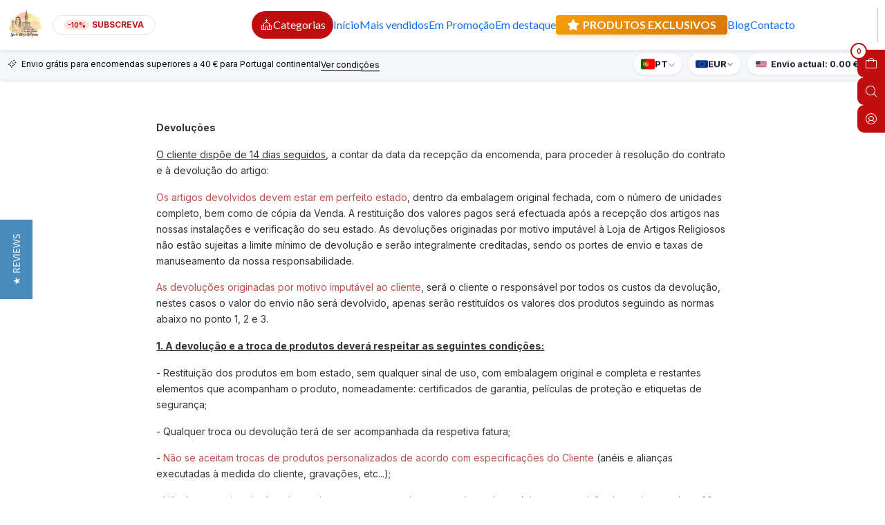

--- FILE ---
content_type: text/html; charset=utf-8
request_url: https://lojadeartigosreligiosos.com/refund-policy
body_size: 57103
content:






<!doctype html>

<html class="no-js" lang="pt-PT" xmlns="http://www.w3.org/1999/xhtml">
  <head>
    

    <meta charset="UTF-8">
    <meta name="viewport" content="width=device-width, initial-scale=1.0">
    <title>Política de reembolso</title>
    <meta name="description" content="Devoluções O cliente dispõe de 14 dias seguidos, a contar da data da recepção da encomenda, para proceder à resolução do contrato e à devolução do artigo: Os artigos devolvidos devem estar em perfeito estado, dentro da embalagem original fechada, com o número de unidades completo, bem como de cópia da Venda. A restituição dos valores pagos será ...">
    <meta name="robots" content="follow, all">

    <link rel="preconnect" href="https://images.jumpseller.com">
    <link rel="preconnect" href="https://cdnx.jumpseller.com">
    <link rel="preconnect" href="https://assets.jumpseller.com">
    <link rel="preconnect" href="https://files.jumpseller.com">
    <link rel="preconnect" href="https://fonts.googleapis.com">
    <link rel="preconnect" href="https://fonts.gstatic.com" crossorigin>

    

<!-- Facebook Meta tags for Product -->
<meta property="fb:app_id" content="283643215104248">

    <meta property="og:title" content="Política de reembolso">
    <meta property="og:type" content="article">
    
  

<meta property="og:description" content="Devoluções O cliente dispõe de 14 dias seguidos, a contar da data da recepção da encomenda, para proceder à resolução do contrato e à devolução do artigo: Os artigos devolvidos devem estar em perfeito estado, dentro da embalagem original fechada, com o número de unidades completo, bem como de cópia da Venda. A restituição dos valores pagos será ...">
<meta property="og:url" content="https://lojadeartigosreligiosos.com/refund-policy">
<meta property="og:site_name" content="Loja de Artigos Religiosos Online">
<meta name="twitter:card" content="summary">


  <meta property="og:locale" content="pt_PT">

  <meta property="og:locale:alternate" content="en">

  <meta property="og:locale:alternate" content="es">

  <meta property="og:locale:alternate" content="it">

  <meta property="og:locale:alternate" content="fr">



    
      <link rel="alternate" 
          hreflang="pt-PT"
         href="https://lojadeartigosreligiosos.com/refund-policy">
    
      <link rel="alternate" 
          hreflang="en"
         href="https://lojadeartigosreligiosos.com/en/refund-policy">
    
      <link rel="alternate" 
          hreflang="es"
         href="https://lojadeartigosreligiosos.com/es/refund-policy">
    
      <link rel="alternate" 
          hreflang="it"
         href="https://lojadeartigosreligiosos.com/it/refund-policy">
    
      <link rel="alternate" 
          hreflang="fr"
         href="https://lojadeartigosreligiosos.com/fr/refund-policy">
    

    <link rel="canonical" href="https://lojadeartigosreligiosos.com/refund-policy">

    
    <link rel="apple-touch-icon" type="image/x-icon" href="https://cdnx.jumpseller.com/artigosreligiosos/image/29190115/resize/57/57?1667732878" sizes="57x57">
    <link rel="apple-touch-icon" type="image/x-icon" href="https://cdnx.jumpseller.com/artigosreligiosos/image/29190115/resize/60/60?1667732878" sizes="60x60">
    <link rel="apple-touch-icon" type="image/x-icon" href="https://cdnx.jumpseller.com/artigosreligiosos/image/29190115/resize/72/72?1667732878" sizes="72x72">
    <link rel="apple-touch-icon" type="image/x-icon" href="https://cdnx.jumpseller.com/artigosreligiosos/image/29190115/resize/76/76?1667732878" sizes="76x76">
    <link rel="apple-touch-icon" type="image/x-icon" href="https://cdnx.jumpseller.com/artigosreligiosos/image/29190115/resize/114/114?1667732878" sizes="114x114">
    <link rel="apple-touch-icon" type="image/x-icon" href="https://cdnx.jumpseller.com/artigosreligiosos/image/29190115/resize/120/120?1667732878" sizes="120x120">
    <link rel="apple-touch-icon" type="image/x-icon" href="https://cdnx.jumpseller.com/artigosreligiosos/image/29190115/resize/144/144?1667732878" sizes="144x144">
    <link rel="apple-touch-icon" type="image/x-icon" href="https://cdnx.jumpseller.com/artigosreligiosos/image/29190115/resize/152/152?1667732878" sizes="152x152">

    <link rel="icon" type="image/png" href="https://cdnx.jumpseller.com/artigosreligiosos/image/29190115/resize/196/196?1667732878" sizes="196x196">
    <link rel="icon" type="image/png" href="https://cdnx.jumpseller.com/artigosreligiosos/image/29190115/resize/160/160?1667732878" sizes="160x160">
    <link rel="icon" type="image/png" href="https://cdnx.jumpseller.com/artigosreligiosos/image/29190115/resize/96/96?1667732878" sizes="96x96">
    <link rel="icon" type="image/png" href="https://cdnx.jumpseller.com/artigosreligiosos/image/29190115/resize/32/32?1667732878" sizes="32x32">
    <link rel="icon" type="image/png" href="https://cdnx.jumpseller.com/artigosreligiosos/image/29190115/resize/16/16?1667732878" sizes="16x16">

  <meta name="msapplication-TileColor" content="#95b200">
  <meta name="theme-color" content="#ffffff">



    <!-- jQuery -->
    <script src="https://cdnjs.cloudflare.com/ajax/libs/jquery/3.7.1/jquery.min.js" integrity="sha384-1H217gwSVyLSIfaLxHbE7dRb3v4mYCKbpQvzx0cegeju1MVsGrX5xXxAvs/HgeFs" crossorigin="anonymous" defer></script>

    <!-- Bootstrap -->
    <link rel="stylesheet" href="https://cdn.jsdelivr.net/npm/bootstrap@5.3.3/dist/css/bootstrap.min.css" integrity="sha384-QWTKZyjpPEjISv5WaRU9OFeRpok6YctnYmDr5pNlyT2bRjXh0JMhjY6hW+ALEwIH" crossorigin="anonymous" >

    <!-- Youtube-Background -->
    <script src="https://unpkg.com/youtube-background@1.1.8/jquery.youtube-background.min.js" integrity="sha384-/YXvVTPXDERZ0NZwmcXGCk5XwLkUALrlDB/GCXAmBu1WzubZeTTJDQBPlLD5JMKT" crossorigin="anonymous" defer></script>

    
      <!-- Autocomplete search -->
      <script src="https://cdn.jsdelivr.net/npm/@algolia/autocomplete-js@1.16.0/dist/umd/index.production.min.js" integrity="sha384-fZZuusWZz3FhxzgaN0ZQmDKF5cZW+HP+L8BHTjUi16SY5rRdPc75fmH2rB0Y5Xlz" crossorigin="anonymous" defer></script>
      <script src="//assets.jumpseller.com/public/autocomplete/jumpseller-autocomplete@1.0.0.min.js" data-suggest-categories="false" defer></script>
    

    
      <!-- Swiper -->
      <link rel="stylesheet" href="https://cdn.jsdelivr.net/npm/swiper@11.2.7/swiper-bundle.min.css" integrity="sha384-BcvoXlBGZGOz275v0qWNyMLPkNeRLVmehEWtJzEAPL2fzOThyIiV5fhg1uAM20/B" crossorigin="anonymous" >
      <script src="https://cdn.jsdelivr.net/npm/swiper@11.2.7/swiper-bundle.min.js" integrity="sha384-hxqIvJQNSO0jsMWIgfNvs1+zhywbaDMqS9H+bHRTE7C/3RNfuSZpqhbK1dsJzhZs" crossorigin="anonymous" defer></script>
    

    <script type="application/ld+json">
  [
    {
      "@context": "https://schema.org",
      "@type": "BreadcrumbList",
      "itemListElement": [
        
          {
          "@type": "ListItem",
          "position": 1,
          "item": {
          "name": "Início",
          "@id": "/"
          }
          }
          ,
        
          {
          "@type": "ListItem",
          "position": 2,
          "item": {
          "name": "Política de reembolso"
          }
          }
          
        
      ]
    },
    {
      "@context": "https://schema.org/"
      
    }
  ]
</script>


    <style type="text/css" data-js-stylesheet="layout">
      
      
      
      

      
      
      
      
      
        @import url('https://fonts.googleapis.com/css2?family=Albert+Sans:ital,wght@0,100;0,200;0,300;0,400;0,500;0,600;0,700;0,800;1,100;1,200;1,300;1,400;1,500;1,600;1,700;1,800&family=Inter:ital,wght@0,100;0,200;0,300;0,400;0,500;0,600;0,700;0,800;1,100;1,200;1,300;1,400;1,500;1,600;1,700;1,800&family=Lilita+One:ital,wght@0,100;0,200;0,300;0,400;0,500;0,600;0,700;0,800;1,100;1,200;1,300;1,400;1,500;1,600;1,700;1,800&family=Lato:ital,wght@0,100;0,200;0,300;0,400;0,500;0,600;0,700;0,800;1,100;1,200;1,300;1,400;1,500;1,600;1,700;1,800&display=swap');
      

      @import url('https://unpkg.com/@phosphor-icons/web@2.1.1/src/regular/style.css');
      
        @import url('https://unpkg.com/@phosphor-icons/web@2.1.1/src/light/style.css');
      

      :root {
        --theme-icon-style: var(--icon-style-light);
        --font-main: Albert Sans, sans-serif;
        --font-secondary: Inter, sans-serif;
        --font-store-name: Lilita One;
        --font-buttons: Lato, sans-serif;
        --font-base-size: 14px;
        --subtitle-size-desktop-number: 0.4;
        --subtitle-size-mobile-number: 0.3;
        
          --title-size-desktop: var(--title-size-medium-desktop);
          --title-size-mobile: var(--title-size-medium-mobile);
          --subtitle-size-desktop: calc(var(--title-size-desktop) * var(--subtitle-size-desktop-number));
          --subtitle-size-mobile: calc(var(--title-size-mobile) * var(--subtitle-size-mobile-number));
        
        --title-weight: 700;
        --title-spacing: 0px;
        --title-text-transform: initial;
        
          --description-size-desktop: var(--description-size-medium-desktop);
          --description-size-mobile: var(--description-size-medium-mobile);
        
        --subtitle-weight: 400;
        --subtitle-spacing: 0px;
        --subtitle-text-transform: uppercase;
        --store-name-size-desktop: var(--store-name-desktop-large);
        --store-name-size-mobile: var(--store-name-mobile-large);
        --store-name-weight: 600;

        
            --radius-style: 15px;
            --radius-style-adapt: calc(var(--radius-style) * 0.5);
            --radius-style-inner: calc(var(--radius-style) * 0.5);
            
              --pb-radius-style: var(--radius-style);
              --pb-radius-style-inner: var(--radius-style-inner);
            
            
              --article-block-radius-style: var(--radius-style);
              --article-block-radius-style-adapt: var(--radius-style-adapt);
            
        

        
            --button-style: 200px;
          
        --button-transform: inherit;

        
          --theme-section-padding: var(--theme-section-padding-medium);
          --theme-block-padding: var(--theme-block-padding-medium);
          --section-content-margin: calc(-1 * var(--theme-block-padding));
          --section-content-padding: var(--theme-block-padding);
          --theme-block-wrapper-gap: calc(var(--theme-block-padding) * 2);
        
        --theme-block-padding-inner: calc(var(--font-base-size) * 0.75);

        --theme-border-style: solid;
        --theme-border-thickness: 1px;
        --theme-button-hover-size: 2px;

        --button-font-size-desktop: 13px;
        --button-font-size-mobile: 11px;

        --theme-heading-underline-thickness-desktop: 2px;
        --theme-heading-underline-thickness-mobile: 2px;
        --theme-heading-underline-width-desktop: 130px;
        --theme-heading-underline-width-mobile: 130px;

        --cart-header-logo-height-desktop: 50px;
        --cart-header-logo-height-mobile: 40px;

        
            --pb-padding: calc(var(--font-base-size) * 0.625);
          
        --pb-alignment: center;
        
          --pb-font-size-desktop: calc(var(--font-base-size) * 1);
          --pb-font-size-mobile: calc(var(--font-base-size) * 1);
        
        --pb-name-weight: 400;
        --pb-name-spacing: 0px;
        --pb-name-text-transform: initial;
        
          --pb-labels-font-size-desktop: calc(var(--font-base-size) * 0.7);
          --pb-labels-font-size-mobile: calc(var(--font-base-size) * 0.7);
        
        --pb-color-label-status-bg: #FFFFFF;
        --pb-color-label-status-text: #000000;
        --pb-color-label-status-border: rgba(0, 0, 0, 0.1);
        --pb-color-label-new-bg: #FF9F1C;
        --pb-color-label-new-text: #FFFFFF;
        --pb-image-dimension: var(--aspect-ratio-square);
        
            --pb-colors-style-outer: 20px;
            --pb-colors-style-inner: 20px;
          
        
          --pb-colors-size-desktop: 28px;
          --pb-colors-size-mobile: 22px;
        
        
          --pb-actions-font-size-desktop: calc(var(--pb-font-size-desktop) * 2.5);
          --pb-actions-font-size-mobile: calc(var(--pb-font-size-mobile) * 2);
        
        --pb-card-border-opacity: 0.1;

        
            --article-block-content-padding: calc(var(--font-base-size) * 0.625);
          
        
          --article-block-font-size-desktop: calc(var(--font-base-size) * 1.3125);
          --article-block-font-size-mobile: calc(var(--font-base-size) * 1.125);
          --article-block-line-height: var(--font-base-line-height);
          --article-block-line-height-excerpt: calc(var(--article-block-line-height) * 0.8);
        
        --article-block-title-weight: 400;
        --article-block-title-spacing: 0px;
        --article-block-title-transform: initial;
        --article-block-border-opacity: 0.1;

        --store-whatsapp-spacing: 1rem;
        --store-whatsapp-color-icon: #FFFFFF;
        --store-whatsapp-color-bg: #25D366;
        --store-whatsapp-color-bg-hover: #128C7E;
        --store-whatsapp-color-message-text: #000000;
        --store-whatsapp-color-message-bg: #FFFFFF;
        --store-whatsapp-color-message-shadow: rgba(0, 0, 0, 0.2);

        --av-popup-color-bg: #FFFFFF;
        --av-popup-color-text: #222222;
        --av-popup-color-button-accept-bg: #329B4F;
        --av-popup-color-button-accept-text: #FFFFFF;
        --av-popup-color-button-reject-bg: #DC2D13;
        --av-popup-color-button-reject-text: #FFFFFF;

        --breadcrumbs-margin-top: 8px;
        --breadcrumbs-margin-bottom: 8px;
        --breadcrumbs-alignment-desktop: center;
        --breadcrumbs-alignment-mobile: center;

        --color-discount: #D0440A;
        --color-discount-text: #FFFFFF;
        --color-ratings: #FF9F1C;
        --color-additional-icon: #010D17;
        --color-additional-icon-active: #BF0D10;
        --color-additional-background: #FFFFFF;
        --color-additional-border: rgba(1, 13, 23, 0.1);

        --carousel-nav-size: 18px;

        --theme-pb-image-transition: var(--theme-image-overlap);
        --theme-pb-image-transition-hover: var(--theme-image-overlap-hover);
      }

      
      .product-block,
      [data-bundle-color="default"] {
        --color-background: #FFFFFF;
        --color-background-contrast: #222222;
        --color-background-contrast-op05: rgba(34, 34, 34, 0.05);
        --color-background-contrast-op3: rgba(34, 34, 34, 0.3);
        --color-background-contrast-op7: rgba(34, 34, 34, 0.7);
        --color-background-op0: rgba(255, 255, 255, 0.0);
        --color-main: #333333;
        --color-main-op05: rgba(51, 51, 51, 0.05);
        --color-main-op1: rgba(51, 51, 51, 0.1);
        --color-main-op2: rgba(51, 51, 51, 0.2);
        --color-main-op3: rgba(51, 51, 51, 0.3);
        --color-main-op5: rgba(51, 51, 51, 0.5);
        --color-main-op7: rgba(51, 51, 51, 0.7);
        --color-secondary: #25282C;
        --color-secondary-op05: rgba(37, 40, 44, 0.05);
        --color-secondary-op1: rgba(37, 40, 44, 0.1);
        --color-secondary-op3: rgba(37, 40, 44, 0.3);
        --color-secondary-op7: rgba(37, 40, 44, 0.7);
        --color-links: #BF0D10;
        --color-links-hover: #333333;
        --color-links-badge-hover: #d70f12;
        --color-links-contrast: #FFFFFF;
        --color-button-main-bg: #BF0D10;
        --color-button-main-bg-hover: #f01c20;
        --color-button-main-text: #FFFFFF;
        --color-button-secondary-bg: #EDB800;
        --color-button-secondary-bg-hover: #ffd02e;
        --color-button-secondary-text: #FFFFFF;
        --color-border: var(--color-main-op1);
        --color-selection-text: #FFFFFF;
        --color-overlay: #FFFFFF;

        color: var(--color-main);
        background: var(--color-background);
      }
      
      
      [data-bundle-color="system-1"] {
        --color-background: #010D17;
        --color-background-contrast: #FFFFFF;
        --color-background-contrast-op05: rgba(255, 255, 255, 0.05);
        --color-background-contrast-op3: rgba(255, 255, 255, 0.3);
        --color-background-contrast-op7: rgba(255, 255, 255, 0.7);
        --color-background-op0: rgba(1, 13, 23, 0.0);
        --color-main: #FFFFFF;
        --color-main-op05: rgba(255, 255, 255, 0.05);
        --color-main-op1: rgba(255, 255, 255, 0.1);
        --color-main-op2: rgba(255, 255, 255, 0.2);
        --color-main-op3: rgba(255, 255, 255, 0.3);
        --color-main-op5: rgba(255, 255, 255, 0.5);
        --color-main-op7: rgba(255, 255, 255, 0.7);
        --color-secondary: #F1F1F1;
        --color-secondary-op05: rgba(241, 241, 241, 0.05);
        --color-secondary-op1: rgba(241, 241, 241, 0.1);
        --color-secondary-op3: rgba(241, 241, 241, 0.3);
        --color-secondary-op7: rgba(241, 241, 241, 0.7);
        --color-links: #FFFFFF;
        --color-links-hover: #FFFFFF;
        --color-links-badge-hover: #ffffff;
        --color-links-contrast: #222222;
        --color-button-main-bg: #BF0D10;
        --color-button-main-bg-hover: #f01c20;
        --color-button-main-text: #FFFFFF;
        --color-button-secondary-bg: #EDB800;
        --color-button-secondary-bg-hover: #ffd02e;
        --color-button-secondary-text: #FFFFFF;
        --color-border: var(--color-main-op1);
        --color-selection-text: #222222;
        --color-overlay: #010D17;

        color: var(--color-main);
        background: var(--color-background);
      }
      
      
      [data-bundle-color="system-2"] {
        --color-background: #EAEFF3;
        --color-background-contrast: #222222;
        --color-background-contrast-op05: rgba(34, 34, 34, 0.05);
        --color-background-contrast-op3: rgba(34, 34, 34, 0.3);
        --color-background-contrast-op7: rgba(34, 34, 34, 0.7);
        --color-background-op0: rgba(234, 239, 243, 0.0);
        --color-main: #222222;
        --color-main-op05: rgba(34, 34, 34, 0.05);
        --color-main-op1: rgba(34, 34, 34, 0.1);
        --color-main-op2: rgba(34, 34, 34, 0.2);
        --color-main-op3: rgba(34, 34, 34, 0.3);
        --color-main-op5: rgba(34, 34, 34, 0.5);
        --color-main-op7: rgba(34, 34, 34, 0.7);
        --color-secondary: #111111;
        --color-secondary-op05: rgba(17, 17, 17, 0.05);
        --color-secondary-op1: rgba(17, 17, 17, 0.1);
        --color-secondary-op3: rgba(17, 17, 17, 0.3);
        --color-secondary-op7: rgba(17, 17, 17, 0.7);
        --color-links: #BF0D10;
        --color-links-hover: #222222;
        --color-links-badge-hover: #d70f12;
        --color-links-contrast: #FFFFFF;
        --color-button-main-bg: #EDB800;
        --color-button-main-bg-hover: #ffd02e;
        --color-button-main-text: #FFFFFF;
        --color-button-secondary-bg: #BF0D10;
        --color-button-secondary-bg-hover: #f01c20;
        --color-button-secondary-text: #FFFFFF;
        --color-border: var(--color-main-op1);
        --color-selection-text: #FFFFFF;
        --color-overlay: #EAEFF3;

        color: var(--color-main);
        background: var(--color-background);
      }
      
      
      [data-bundle-color="system-3"] {
        --color-background: #FFFFFF;
        --color-background-contrast: #222222;
        --color-background-contrast-op05: rgba(34, 34, 34, 0.05);
        --color-background-contrast-op3: rgba(34, 34, 34, 0.3);
        --color-background-contrast-op7: rgba(34, 34, 34, 0.7);
        --color-background-op0: rgba(255, 255, 255, 0.0);
        --color-main: #333333;
        --color-main-op05: rgba(51, 51, 51, 0.05);
        --color-main-op1: rgba(51, 51, 51, 0.1);
        --color-main-op2: rgba(51, 51, 51, 0.2);
        --color-main-op3: rgba(51, 51, 51, 0.3);
        --color-main-op5: rgba(51, 51, 51, 0.5);
        --color-main-op7: rgba(51, 51, 51, 0.7);
        --color-secondary: #25282C;
        --color-secondary-op05: rgba(37, 40, 44, 0.05);
        --color-secondary-op1: rgba(37, 40, 44, 0.1);
        --color-secondary-op3: rgba(37, 40, 44, 0.3);
        --color-secondary-op7: rgba(37, 40, 44, 0.7);
        --color-links: #BF0D10;
        --color-links-hover: #333333;
        --color-links-badge-hover: #d70f12;
        --color-links-contrast: #FFFFFF;
        --color-button-main-bg: #BF0D10;
        --color-button-main-bg-hover: #f01c20;
        --color-button-main-text: #FFFFFF;
        --color-button-secondary-bg: #EDB800;
        --color-button-secondary-bg-hover: #ffd02e;
        --color-button-secondary-text: #FFFFFF;
        --color-border: var(--color-main-op1);
        --color-selection-text: #FFFFFF;
        --color-overlay: #FFFFFF;

        color: var(--color-main);
        background: var(--color-background);
      }
      
      
      [data-bundle-color="system-4"] {
        --color-background: #FFFFFF;
        --color-background-contrast: #222222;
        --color-background-contrast-op05: rgba(34, 34, 34, 0.05);
        --color-background-contrast-op3: rgba(34, 34, 34, 0.3);
        --color-background-contrast-op7: rgba(34, 34, 34, 0.7);
        --color-background-op0: rgba(255, 255, 255, 0.0);
        --color-main: #333333;
        --color-main-op05: rgba(51, 51, 51, 0.05);
        --color-main-op1: rgba(51, 51, 51, 0.1);
        --color-main-op2: rgba(51, 51, 51, 0.2);
        --color-main-op3: rgba(51, 51, 51, 0.3);
        --color-main-op5: rgba(51, 51, 51, 0.5);
        --color-main-op7: rgba(51, 51, 51, 0.7);
        --color-secondary: #25282C;
        --color-secondary-op05: rgba(37, 40, 44, 0.05);
        --color-secondary-op1: rgba(37, 40, 44, 0.1);
        --color-secondary-op3: rgba(37, 40, 44, 0.3);
        --color-secondary-op7: rgba(37, 40, 44, 0.7);
        --color-links: #BF0D10;
        --color-links-hover: #333333;
        --color-links-badge-hover: #d70f12;
        --color-links-contrast: #FFFFFF;
        --color-button-main-bg: #BF0D10;
        --color-button-main-bg-hover: #f01c20;
        --color-button-main-text: #FFFFFF;
        --color-button-secondary-bg: #EDB800;
        --color-button-secondary-bg-hover: #ffd02e;
        --color-button-secondary-text: #FFFFFF;
        --color-border: var(--color-main-op1);
        --color-selection-text: #FFFFFF;
        --color-overlay: #FFFFFF;

        color: var(--color-main);
        background: var(--color-background);
      }
      
      
      [data-bundle-color="bundle-8aa1518304117"] {
        --color-background: #FFFFFF;
        --color-background-contrast: #222222;
        --color-background-contrast-op05: rgba(34, 34, 34, 0.05);
        --color-background-contrast-op3: rgba(34, 34, 34, 0.3);
        --color-background-contrast-op7: rgba(34, 34, 34, 0.7);
        --color-background-op0: rgba(255, 255, 255, 0.0);
        --color-main: #333333;
        --color-main-op05: rgba(51, 51, 51, 0.05);
        --color-main-op1: rgba(51, 51, 51, 0.1);
        --color-main-op2: rgba(51, 51, 51, 0.2);
        --color-main-op3: rgba(51, 51, 51, 0.3);
        --color-main-op5: rgba(51, 51, 51, 0.5);
        --color-main-op7: rgba(51, 51, 51, 0.7);
        --color-secondary: #25282C;
        --color-secondary-op05: rgba(37, 40, 44, 0.05);
        --color-secondary-op1: rgba(37, 40, 44, 0.1);
        --color-secondary-op3: rgba(37, 40, 44, 0.3);
        --color-secondary-op7: rgba(37, 40, 44, 0.7);
        --color-links: #BF0D10;
        --color-links-hover: #333333;
        --color-links-badge-hover: #d70f12;
        --color-links-contrast: #FFFFFF;
        --color-button-main-bg: #BF0D10;
        --color-button-main-bg-hover: #f01c20;
        --color-button-main-text: #FFFFFF;
        --color-button-secondary-bg: #EDB800;
        --color-button-secondary-bg-hover: #ffd02e;
        --color-button-secondary-text: #FFFFFF;
        --color-border: var(--color-main-op1);
        --color-selection-text: #FFFFFF;
        --color-overlay: #FFFFFF;

        color: var(--color-main);
        background: var(--color-background);
      }
      
      
      [data-bundle-color="bundle-9b8683a1032448"] {
        --color-background: #F5F7FA;
        --color-background-contrast: #222222;
        --color-background-contrast-op05: rgba(34, 34, 34, 0.05);
        --color-background-contrast-op3: rgba(34, 34, 34, 0.3);
        --color-background-contrast-op7: rgba(34, 34, 34, 0.7);
        --color-background-op0: rgba(245, 247, 250, 0.0);
        --color-main: #000000;
        --color-main-op05: rgba(0, 0, 0, 0.05);
        --color-main-op1: rgba(0, 0, 0, 0.1);
        --color-main-op2: rgba(0, 0, 0, 0.2);
        --color-main-op3: rgba(0, 0, 0, 0.3);
        --color-main-op5: rgba(0, 0, 0, 0.5);
        --color-main-op7: rgba(0, 0, 0, 0.7);
        --color-secondary: #333333;
        --color-secondary-op05: rgba(51, 51, 51, 0.05);
        --color-secondary-op1: rgba(51, 51, 51, 0.1);
        --color-secondary-op3: rgba(51, 51, 51, 0.3);
        --color-secondary-op7: rgba(51, 51, 51, 0.7);
        --color-links: #FFAB3B;
        --color-links-hover: #000000;
        --color-links-badge-hover: #ffb654;
        --color-links-contrast: #222222;
        --color-button-main-bg: #FDC500;
        --color-button-main-bg-hover: #ffd43e;
        --color-button-main-text: #202020;
        --color-button-secondary-bg: #003F88;
        --color-button-secondary-bg-hover: #005dc8;
        --color-button-secondary-text: #FFFFFF;
        --color-border: var(--color-main-op1);
        --color-selection-text: #FFFFFF;
        --color-overlay: #F5F7FA;

        color: var(--color-main);
        background: var(--color-background);
      }
      

      
      :is(.product-block__attributes, .store-product__attributes) {
        display: none !important;
      }
      

      .product-block__labels,
      .product-block__labels > .d-flex {
        align-items: start;
      }

      
          .product-block__label--status,
          .product-block__label--new {
            border-radius: calc(var(--pb-padding) * 0.5);
          }
      

      
        .product-block:has(.product-block__extras) .product-block__extras {
          right: 0;
        }

        @media screen and (max-width: 575px) {
          .product-block:has(.product-block__extras) .product-block__extras > * {
            right: calc(var(--pb-padding) * 2.5);
          }
        }

        @media screen and (min-width: 576px) {
          .product-block:has(.product-block__extras) .product-block__extras > * {
            right: calc(var(--pb-padding) * 3);
          }
        }
      

      

      

      
      .product-stock[data-label="available"] {
        display: none !important;
      }
      

      
      .product-stock__text-exact {
        display: none !important;
      }
      

      

      
      #buy-now-button:disabled {
        display: block !important;
        visibility: hidden !important;
      }

      @media screen and (max-width: 768px) {
        #buy-now-button:disabled {
          display: none !important;
        }
      }
      

      

      
        

        
            .product-block__label--discount {
              flex-direction: row;
              gap: calc(var(--pb-padding) * 0.25);
              border-radius: calc(var(--pb-padding) * 0.5);
            }
        
      

      

      

      

      

      

      

      

      
      #product-quick-view .product-stock {
        display: none !important;
      }
      

      

      

      

      

      
          .article-categories > .article-categories__link {
            gap: 0;
          }
          .article-categories__icon::before {
            font-family: var(--icon-style-regular);
            content: "\e2a2";
          }
        

      
    </style>

    <link rel="stylesheet" href="https://assets.jumpseller.com/store/artigosreligiosos/themes/929216/app.min.css?1769627169">
    
      <link rel="stylesheet" href="https://assets.jumpseller.com/store/artigosreligiosos/themes/929216/component-product.min.css?1769627169">
    
    
    
    
      <link rel="stylesheet" href="https://cdnjs.cloudflare.com/ajax/libs/aos/2.3.4/aos.css" integrity="sha512-1cK78a1o+ht2JcaW6g8OXYwqpev9+6GqOkz9xmBN9iUUhIndKtxwILGWYOSibOKjLsEdjyjZvYDq/cZwNeak0w==" crossorigin="anonymous" rel="preload" as="style" onload="this.onload=null;this.rel=&#39;stylesheet&#39;">
      <noscript><link rel="stylesheet" href="https://cdnjs.cloudflare.com/ajax/libs/aos/2.3.4/aos.css" integrity="sha512-1cK78a1o+ht2JcaW6g8OXYwqpev9+6GqOkz9xmBN9iUUhIndKtxwILGWYOSibOKjLsEdjyjZvYDq/cZwNeak0w==" crossorigin="anonymous" ></noscript>
    

    








































<script type="application/json" id="theme-data">
  {
    "is_preview": false,
    "template": "page",
    "cart": {
      "url": "/cart",
      "debounce": 50
    },
    "language": "pt",
    "order": {
      "totalOutstanding": 0.0,
      "productsCount": 0,
      "checkoutUrl": "https://lojadeartigosreligiosos.com/v2/checkout/information/",
      "url": "/cart",
      "remainingForFreeShippingMessage": "",
      "minimumPurchase": {
        "conditionType": "",
        "conditionValue": 0
      }
    },
    "currency_code": "EUR",
    "translations": {
      "active_price": "Preço ativo",
      "added_singular": "1 unidade de %{name} foi adicionada.",
      "added_qty_plural": "%{qty} unidades de %{name} foram adicionadas.",
      "added_to_cart": "adicionado ao carrinho",
      "add_to_cart": "Adicionar ao Carrinho",
      "added_to_wishlist": "%{name} foi adicionado à sua lista de favoritos",
      "available_in_stock": "Disponível em stock",
      "buy": "Comprar",
      "buy_now": "Comprar agora",
      "buy_now_not_allowed": "Não pode comprar agora com a quantidade atual escolhida.",
      "check_this": "Veja isto:",
      "choose_a_time_slot": "Escolha um intervalo de tempo",
      "contact_us": "Contacte-nos",
      "continue_shopping": "Continuar a comprar",
      "copy_to_clipboard": "Copiar para área de transferência",
      "counter_text_weeks": "semanas",
      "counter_text_days": "dias",
      "counter_text_hours": "horas",
      "counter_text_minutes": "minutos",
      "counter_text_seconds": "segundos",
      "customer_register_back_link_url": "/customer/login",
      "customer_register_back_link_text": "Já tem uma conta? Entre aqui",
      "discount_off": "Desconto de",
      "discount_message": "Esta promoção é válida de %{date_begins} a %{date_expires}",
      "error_adding_to_cart": "Erro ao adicionar ao carrinho",
      "error_updating_to_cart": "Erro ao atualizar o carrinho",
      "error_adding_to_wishlist": "Erro ao adicionar à lista de favoritos",
      "error_removing_from_wishlist": "Erro ao remover da lista de favoritos",
      "files_too_large": "A soma dos tamanhos dos ficheiros selecionados deve ser menor que 10MB.",
      "fill_country_region_shipping": "Preencha o país e a região para calcular os custos de envio.",
      "go_to": "Ir para",
      "go_to_cart": "Ir para o carrinho",
      "low_stock_basic": "Baixo stock",
      "low_stock_limited": "Depressa! Poucas unidades restantes",
      "low_stock_alert": "Depressa! Quase esgotado",
      "low_stock_basic_exact": "%{qty} unidades restantes",
      "low_stock_limited_exact": "Depressa! Restam apenas %{qty} unidades",
      "low_stock_alert_exact": "Depressa! Apenas %{qty} em stock",
      "minimum_quantity": "Quantidade mínima",
      "more_info": "Gostava de saber mais sobre este produto",
      "newsletter_message_success": "Registrado com sucesso",
      "newsletter_message_error": "Erro ao registrar, tente novamente mais tarde.",
      "newsletter_message_success_captcha": "Sucesso no captcha",
      "newsletter_message_error_captcha": "Erro no captcha",
      "newsletter_text_placeholder": "email@domain.com",
      "newsletter_text_button": "Subscreva",
      "notify_me_when_available": "Avise-me quando estiver disponível",
      "no_shipping_methods": "Nenhum método de envio disponível para seu endereço de entrega.",
      "out_of_stock": "Esgotado",
      "proceed_to_checkout": "Finalizar compra",
      "product_stock_locations_link_text": "Ver no Google Maps",
      "removed_from_wishlist": "%{name} foi removido da sua lista de favoritos",
      "see_my_wishlist": "Ver a minha lista de favoritos",
      "send_us_a_message": "Envie-nos uma mensagem de WhatsApp",
      "share_on": "Partilhar em",
      "show_more": "Mostrar Mais",
      "show_less": "Mostrar Menos",
      "success": "Sucesso",
      "success_adding_to_cart": "Adicionado ao carrinho com sucesso",
      "success_adding_to_wishlist": "Adicionado com sucesso à sua Lista de Desejos",
      "success_removing_from_wishlist": "Removido com sucesso da sua Lista de Desejos",
      "SKU": "SKU",
      "x_units_in_stock": "%{qty} unidades em stock",
      "lowest_price_message": "Preço mais baixo nos últimos 30 dias:"
    },
    "options": {
      "av_popup_button_reject_redirect": "https://jumpseller.com",
      "display_cart_notification": true,
      "filters_desktop": false,
      "pf_first_gallery_image": true,
      "quantity": "Quantidade",
      "tax_label": "+ IVA",
      "price_without_tax_message": "Preço sem impostos:"
    }
  }
</script>

<script>
  function callonDOMLoaded(callback) {
    document.readyState === 'loading' ? window.addEventListener('DOMContentLoaded', callback) : callback();
  }
  function callonComplete(callback) {
    document.readyState === 'complete' ? callback() : window.addEventListener('load', callback);
  }
  Object.defineProperty(window, 'theme', {
    value: Object.freeze(JSON.parse(document.querySelector('#theme-data').textContent)),
    writable: false,
    configurable: false,
  });
</script>


  <script>
    if (typeof Storage !== 'undefined') {
      if (localStorage.getItem('global_currency') === null) {
        const currency = window.theme.currency_code;
        localStorage.setItem('global_currency', currency);
        localStorage.setItem('store_currency', currency);
      }
    } else {
      console.warn('Unable to use multi-currency on this store. Please update your browser.');
      callonDOMLoaded(() => {
        const headerCurrencyDropdown = document.querySelector('#header-dropdown-currency');
        if (headerCurrencyDropdown) headerCurrencyDropdown.style.display = 'none';

        const mobileCurrencyDropdown = document.querySelector('#sidebar-dropdown-currency');
        if (mobileCurrencyDropdown) mobileCurrencyDropdown.parentElement.parentElement.classList = 'w-50 d-none';
      });
    }
  </script>



    <!-- Facebook Pixel Code -->
      <script>
      !function(f,b,e,v,n,t,s)
      {if(f.fbq)return;n=f.fbq=function(){n.callMethod?
      n.callMethod.apply(n,arguments):n.queue.push(arguments)};
      if(!f._fbq)f._fbq=n;n.push=n;n.loaded=!0;n.version='2.0';
      n.queue=[];t=b.createElement(e);t.async=!0;
      t.src=v;s=b.getElementsByTagName(e)[0];
      s.parentNode.insertBefore(t,s)}(window,document,'script',
      'https://connect.facebook.net/en_US/fbevents.js');
      fbq('init', '1762013817393979'); 
      fbq('track', 'PageView');
      </script>
      <noscript>
      <img height="1" width="1" src="https://www.facebook.com/tr?id=1762013817393979&amp;ev=PageView
      &amp;noscript=1">
      </noscript>
    <!-- End Facebook Pixel Code -->

<link rel="stylesheet" href="https://unpkg.com/@algolia/sitesearch@latest/dist/search.min.css">
<script src="https://unpkg.com/@algolia/sitesearch@latest/dist/search.min.js"></script>
<style>
  /* Correção: Usamos um ID único para não partir o tema */
  #algolia-search-results {
    min-height: 600px;
    padding: 20px 0;
  }
  .as-results {
    z-index: 9999 !important;
  }
</style>


<script src="https://cdn-widgetsrepository.yotpo.com/v1/loader/7LT4ctl9cVgadVwccSbhZytBGR4ULLX6XKbmKpPC" async=""></script>
  <meta name="csrf-param" content="authenticity_token" />
<meta name="csrf-token" content="4tEBcGoICyAoKCSNlyejyO2nGeMN7itOeoQHUBYlLSxZQYwWlHAj7TMXvlbK7gJQSbvwBKF8dzzfrJ9S2ETNzw" />




  <script async src="https://www.googletagmanager.com/gtag/js?id=G-8WHP5M0YES"></script>


  <!-- Google Tag Manager -->
    <script>(function(w,d,s,l,i){w[l]=w[l]||[];w[l].push({'gtm.start':
    new Date().getTime(),event:'gtm.js'});var f=d.getElementsByTagName(s)[0],
    j=d.createElement(s),dl=l!='dataLayer'?'&l='+l:'';j.async=true;j.src=
    'https://www.googletagmanager.com/gtm.js?id='+i+dl;f.parentNode.insertBefore(j,f);
    })(window,document,'script','dataLayer', "GTM-KW5CK67");</script>
    <!-- End Google Tag Manager -->



<script>
  window.dataLayer = window.dataLayer || [];

  function gtag() {
    dataLayer.push(arguments);
  }

  gtag('js', new Date());

  // custom dimensions (for OKRs metrics)
  let custom_dimension_params = { custom_map: {} };
  
  custom_dimension_params['custom_map']['dimension1'] = 'theme';
  custom_dimension_params['theme'] = "paws";
  
  

  // Send events to Jumpseller GA Account
  // gtag('config', 'G-JBWEC7QQTS', Object.assign({}, { 'allow_enhanced_conversions': true }, custom_dimension_params));

  // Send events to Store Owner GA Account
  
  gtag('config', 'G-8WHP5M0YES');
  
  
  gtag('config', 'GTM-KW5CK67');
  
  

  

  let order_items = null;

  

  
</script>








<script>
  // Pixel code

  // dont send fb events if page is rendered inside an iframe (like admin theme preview)
  if(window.self === window.top) {
    !function(f,b,e,v,n,t,s){if(f.fbq)return;n=f.fbq=function(){n.callMethod?
    n.callMethod.apply(n,arguments):n.queue.push(arguments)};if(!f._fbq)f._fbq=n;
    n.push=n;n.loaded=!0;n.version='2.0';n.agent='pljumpseller';n.queue=[];t=b.createElement(e);t.async=!0;
    t.src=v;s=b.getElementsByTagName(e)[0];s.parentNode.insertBefore(t,s)}(window,
    document,'script','https://connect.facebook.net/' + getNavigatorLocale() + '/fbevents.js');

    var data = {};

    data.currency = 'EUR';
    data.total = '0.0';
    data.products_count = '0';

    

    data.content_ids = [];
    data.contents = [];
    data.single_value = 0.0;

    // Line to enable Manual Only mode.
    fbq('set', 'autoConfig', false, '352648262096458');

    // FB Pixel Advanced Matching
    
    
    var advancedCustomerData = {
      'em' : '',
      'fn' : '',
      'ln' : '',
      'ph' : '',
      'ct' : '',
      'zp' : '',
      'country' : ''
    };

    var missingCustomerData = Object.values(advancedCustomerData).some(function(value) { return value.length == 0 });

    if(missingCustomerData) {
      fbq('init', '352648262096458');
    } else {
      fbq('init', '352648262096458', advancedCustomerData);
    }

    // PageView - build audience views (default FB Pixel behaviour)
    fbq('track', 'PageView');

    // AddToCart - released on page load after a product was added to cart
    

    // track conversion events, ordered by importance (not in this doc)
    // https://developers.facebook.com/docs/facebook-pixel/api-reference%23events

    
      // no FB Pixel events
    

    function getNavigatorLocale(){
      return navigator.language.replace(/-/g,'_')
    }
  }
</script>




<script>
  // TikTok Pixel code

  // dont send tiktok events if page is rendered inside an iframe (like admin theme preview)
  if(window.self === window.top) {
    !function (w, d, t) {
    w.TiktokAnalyticsObject=t;var ttq=w[t]=w[t]||[];ttq.methods=["page","track","identify","instances","debug","on","off","once","ready","alias","group","enableCookie","disableCookie"],ttq.setAndDefer=function(t,e){t[e]=function(){t.push([e].concat(Array.prototype.slice.call(arguments,0)))}};for(var i=0;i<ttq.methods.length;i++)ttq.setAndDefer(ttq,ttq.methods[i]);ttq.instance=function(t){for(var e=ttq._i[t]||[],n=0;n<ttq.methods.length;n++)ttq.setAndDefer(e,ttq.methods[n]);return e},ttq.load=function(e,n){var i="https://analytics.tiktok.com/i18n/pixel/events.js";ttq._i=ttq._i||{},ttq._i[e]=[],ttq._i[e]._u=i,ttq._t=ttq._t||{},ttq._t[e]=+new Date,ttq._o=ttq._o||{},ttq._o[e]=n||{};var o=document.createElement("script");o.type="text/javascript",o.async=!0,o.src=i+"?sdkid="+e+"&lib="+t;var a=document.getElementsByTagName("script")[0];a.parentNode.insertBefore(o,a)};

    ttq.load('CG3UNRRC77U3CJDBIIHG');
    // PageView - build audience views
    ttq.page();
    }(window, document, 'ttq');

    var data = {};

    data.currency = 'EUR';
    data.total = '0.0';

    

    data.contents = [];
    data.single_value = 0.0;

    // TikTok Pixel Advanced Matching
    

    ttq.identify({
      email: '',
      phone_number: ''
    })

    // AddToCart - released on page load after a product was added to cart
    

    
  }
</script>


<script src="https://files.jumpseller.com/javascripts/dist/jumpseller-2.0.0.js" defer="defer"></script></head>

  <body
    data-bundle-color="default"
    data-spacing="medium"
    
      data-button-hover-style="ripple"
    
    
  >
    <script src="https://assets.jumpseller.com/store/artigosreligiosos/themes/929216/theme.min.js?1769627169" defer></script>
    <script src="https://assets.jumpseller.com/store/artigosreligiosos/themes/929216/custom.min.js?1769627169" defer></script>
    

    <!-- Bootstrap JS -->
    <script src="https://cdn.jsdelivr.net/npm/bootstrap@5.3.3/dist/js/bootstrap.bundle.min.js" integrity="sha384-YvpcrYf0tY3lHB60NNkmXc5s9fDVZLESaAA55NDzOxhy9GkcIdslK1eN7N6jIeHz" crossorigin="anonymous" defer></script>
    <script>
      document.addEventListener('DOMContentLoaded', function () {
        const tooltipTriggerList = document.querySelectorAll('[data-bs-toggle="tooltip"]'); // Initialize Bootstrap Tooltips
        const tooltipList = [...tooltipTriggerList].map((tooltipTriggerEl) => new bootstrap.Tooltip(tooltipTriggerEl));
      });
    </script>

    

    <div class="main-container" data-layout="page">
      <div class="toast-notification__wrapper top-right"></div>
      <div id="top_components"><div id="component-24881905" class="theme-component show">





























<style>
  .header {
    --theme-max-width: 1320px;
    --header-logo-height-mobile: 40px;
    --header-logo-height-desktop: 50px;
    
      --header-overlap-opacity: 0.79;
      --header-floating-shadow: 0.25;
    
    --header-items-font-size-desktop: 18px;
    --header-items-font-size-mobile: 15px;
  }
  body {
    --header-items-font-weight: 400;
    --header-nav-font-weight: 400;
    --header-nav-font-size-desktop: 16px;
    --header-nav-font-size-mobile: 17px;
    --header-nav-text-transform: initial;
  }

  /* === CSS PARA O FADE IN DA TOPBAR === */
  #topbar-fade-wrapper {
    opacity: 0;
    transition: opacity 0.5s ease-in-out;
  }
  #topbar-fade-wrapper.is-visible {
    opacity: 1;
  }
</style>

<header
  class="header header--fixed"
  data-fixed="true"
  data-border="true"
  data-uppercase="false"
  data-bundle-color="default"
  data-version="v5"
  data-toolbar="true"
  data-overlap="false"
  data-floating="false"
  
    data-items-border="true"
  
  data-js-component="24881905"
>
  <div class="h-100 header__container">
    <div class="row h-100 align-items-center justify-content-between header__wrapper">
      
          <div class="col col-lg-auto header__column d-flex align-items-center">
            













  
      <div class="theme-store-name">
        <a href="https://lojadeartigosreligiosos.com" class="header__brand" title="Ir para Página Inicial">
    <img src="https://images.jumpseller.com/store/artigosreligiosos/store/logo/Loja-de-Artigos-Religiosos.jpg?0" alt="Loja de Artigos Religiosos Online" class="header__logo" width="auto" height="auto" loading="eager" decoding="auto" fetchpriority="high">
  </a>
      </div>
  


            











<style>
  /* === 1. ESTILO BASE (Para ecrãs < 475px) -> MINI === */
  .header-promo-sticker {
    display: inline-flex;
    align-items: center;
    justify-content: center;
    gap: 4px;
    background-color: #ffffff;
    color: #B91C1C;
    border: 1px solid #e5e7eb;
    border-radius: 50px;
    
    /* Tamanho Mini */
    padding: 4px 8px; 
    font-size: 11px;
    
    font-weight: 700;
    text-transform: uppercase;
    text-decoration: none;
    line-height: 1;
    white-space: nowrap;
    transition: all 0.3s ease;
    
    /* Margem pequena no mobile */
    margin-left: 8px; 
  }

  .sticker-percent {
    background: #fee2e2;
    color: #B91C1C;
    padding: 2px 5px;
    border-radius: 8px;
    font-size: 10px;
  }
  
  /* ESCONDIDO POR DEFEITO (No mobile muito pequeno) */
  .sticker-label {
    display: none; 
  }

  /* Hover effect */
  .header-promo-sticker:hover {
    background-color: #B91C1C;
    color: #ffffff;
    border-color: #B91C1C;
    text-decoration: none;
  }
  .header-promo-sticker:hover .sticker-percent {
    background: #ffffff;
    color: #B91C1C;
  }

  /* === 2. TABLET VERTICAL / MOBILE GRANDE (475px a 991px) -> COMPLETO === 
     Aqui disseste que há espaço suficiente */
  @media (min-width: 475px) {
    .header-promo-sticker {
      padding: 6px 14px; /* Maior */
      font-size: 12px;
    }
    .sticker-label {
      display: inline-block; /* MOSTRA O TEXTO */
      margin-left: 4px;
    }
  }

  /* === 3. A ZONA CRÍTICA (992px a 1150px) -> MINI === 
     Aqui voltamos a esconder para não partir o header em 2 linhas */
  @media (min-width: 992px) {
    .header-promo-sticker {
      padding: 5px 10px; /* Reduzimos outra vez */
      margin-left: 15px; /* Mais margem do logo em desktop */
    }
    .sticker-label {
      display: none; /* ESCONDE O TEXTO OUTRA VEZ */
    }
  }

  /* === 4. DESKTOP SEGURO (Acima de 1150px) -> COMPLETO === 
     Aqui já cabe tudo à vontade */
  @media (min-width: 1150px) {
    .header-promo-sticker {
      padding: 6px 16px; /* Tamanho final completo */
    }
    .sticker-label {
      display: inline-block; /* VOLTA A MOSTRAR */
    }
  }
</style>

<a href="/pt/customer/registration" class="header-promo-sticker" target="_blank">
   <span class="sticker-percent">-10%</span> 
   <span class="sticker-label">Subscreva</span>
</a>


          </div>

          <div class="col-auto col-lg header__column">
            <ul class="justify-content-end header__menu">




  
  <li class="header__item d-flex d-lg-none">
    <button type="button" class="button header__link" data-bs-toggle="offcanvas" data-bs-target="#mobile-menu" aria-controls="mobile-menu" aria-label="Menu">
      
        <i class="theme-icon ph ph-list header__icon"></i>
      
      <div class="d-none d-md-block header__text">Menu</div>
    </button>
  </li>

  
    <li class="header__item w-100">
<link rel="stylesheet" href="https://cdnjs.cloudflare.com/ajax/libs/font-awesome/6.4.0/css/all.min.css">
















  <style>
    .header-navigation {
      --theme-max-width: 100%;
    }
  </style>


<style>
  /* Cria um botão dourado/amarelo que chama a atenção */
  .header-nav__item--exclusive .header-nav__anchor {
    background: linear-gradient(135deg, #f59e0b, #d97706) !important;
    color: #fff !important;
    padding: 8px 16px !important;
    border-radius: 4px;
    font-weight: 700 !important;
    text-transform: uppercase;
    box-shadow: 0 4px 6px rgba(245, 158, 11, 0.25);
    transition: transform 0.2s ease, box-shadow 0.2s ease;
    display: inline-flex;
    align-items: center;
    gap: 6px;
  }

  .header-nav__item--exclusive .header-nav__anchor:hover {
    transform: translateY(-1px);
    box-shadow: 0 6px 12px rgba(245, 158, 11, 0.35);
    filter: brightness(1.1);
    color: #fff !important; /* Força branco no hover */
  }
</style>

<div
  class="d-block header-navigation w-100"
  
>
  <nav
    class="container d-flex align-items-start justify-content-center header-nav"
    data-border="true"
    data-uppercase="false"
    
      data-categories-menu="both"
    
    data-js-component="24881948"
  >
    <ul class="no-bullet justify-content-center header-nav__menu header-nav__menu--center">
      
        









    
      <li class="d-block d-lg-none header-nav__item">
        <button
          type="button"
          class="button header-nav__anchor button--style button--main header-nav__anchor--categories-mobile header-nav__anchor--categories"
          data-bs-toggle="offcanvas"
          data-bs-target="#mobile-categories"
          aria-controls="mobile-categories"
          aria-label="Categorias"
        >
          
  
      
        <i class="theme-icon ph ph-church"></i>
      
      <span class="d-none d-md-block">Categorias</span>
    

        </button>
      </li>
    

    
      <li class="d-none d-lg-block header-nav__item dropdown header-nav__item--hover header-nav__item--inherit">
        
            <a
              role="button"
              class="d-none d-lg-flex button button button--small button--style theme-section__button header__button header__button--menu button--main header-nav__anchor header-nav__anchor--categories"
              title="Abrir submenu"
              data-event="hover"
            >
  
      
        <i class="theme-icon ph ph-church"></i>
      
      <span class="d-none d-md-block">Categorias</span>
    
</a>
        

        
            

<div class="header-megamenu dropdown-menu">
  <div class="container header-megamenu__container">
    <div class="row header-megamenu__row">
      
        







<style>
  .megamenu-icon {
    margin-right: 8px;
    width: 18px;
    text-align: center;
    color: #d97706; /* Cor Dourada */
    font-size: 14px;
    transition: transform 0.2s;
    display: inline-block;
  }
  .header-megamenu__link:hover .megamenu-icon {
    transform: scale(1.2);
    color: #b45309;
  }
</style>

<div
  class="header-megamenu__column"
  data-columns="4"
>
  

  <a
    
      href="/estatuas-artigos-religiosos"
    
    class="header-megamenu__title"
    title="Ir para Estátuas"
    data-type="categories"
  >Estátuas</a>

  

  <div class="no-bullet d-flex header-megamenu__section">
    
      
  

  

    

    <ul class="no-bullet d-flex flex-column header-megamenu__list">
      
        
        
         
        
        
        
        
        
        <li class="header-megamenu__item">
          <a
            href="/estatuas-de-nossa-senhora-de-fatima"
            class="header-megamenu__link"
            title="Ir para Nossa Senhora de Fátima"
            
          >
            
            <i class="fa-solid fa-hands-praying megamenu-icon"></i>Nossa Senhora de Fátima</a>
        </li>
      
        
        
         
        
        
        
        
        
        <li class="header-megamenu__item">
          <a
            href="/imagens-dos-tres-pastorinhos-de-fatima"
            class="header-megamenu__link"
            title="Ir para Três pastorinhos de Fátima"
            
          >
            
            <i class="fa-solid fa-hands-praying megamenu-icon"></i>Três pastorinhos de Fátima</a>
        </li>
      
        
        
         
        
        
        
        
        
        <li class="header-megamenu__item">
          <a
            href="/imagens-santos-catolicos-1"
            class="header-megamenu__link"
            title="Ir para Santos católicos"
            
          >
            
            <i class="fa-solid fa-cross megamenu-icon"></i>Santos católicos</a>
        </li>
      
        
        
         
        
        
        
        
        
        <li class="header-megamenu__item">
          <a
            href="/imagens-de-anjos-da-guarda"
            class="header-megamenu__link"
            title="Ir para Anjos da Guarda"
            
          >
            
            <i class="fa-solid fa-feather megamenu-icon"></i>Anjos da Guarda</a>
        </li>
      
        
        
         
        
        
        
        
        
        <li class="header-megamenu__item">
          <a
            href="/imagens-menino-jesus"
            class="header-megamenu__link"
            title="Ir para Menino Jesus"
            
          >
            
            <i class="fa-solid fa-baby megamenu-icon"></i>Menino Jesus</a>
        </li>
      
        
        
         
        
        
        
        
        
        <li class="header-megamenu__item">
          <a
            href="/sagrada-familia"
            class="header-megamenu__link"
            title="Ir para Sagrada Família"
            
          >
            
            <i class="fa-solid fa-people-roof megamenu-icon"></i>Sagrada Família</a>
        </li>
      
    </ul>
  </div>
</div>
      
        







<style>
  .megamenu-icon {
    margin-right: 8px;
    width: 18px;
    text-align: center;
    color: #d97706; /* Cor Dourada */
    font-size: 14px;
    transition: transform 0.2s;
    display: inline-block;
  }
  .header-megamenu__link:hover .megamenu-icon {
    transform: scale(1.2);
    color: #b45309;
  }
</style>

<div
  class="header-megamenu__column"
  data-columns="4"
>
  

  <a
    
      href="/acessorios-para-estatuas-catolicas"
    
    class="header-megamenu__title"
    title="Ir para Acessórios para estátuas"
    data-type="categories"
  >Acessórios para estátuas</a>

  

  <div class="no-bullet d-flex header-megamenu__section">
    
      
  

  

    

    <ul class="no-bullet d-flex flex-column header-megamenu__list">
      
        
        
         
        
        
        
        
        
        <li class="header-megamenu__item">
          <a
            href="/coroas-para-imagens-religiosas"
            class="header-megamenu__link"
            title="Ir para Coroas"
            
          >
            
            <i class="fa-solid fa-crown megamenu-icon"></i>Coroas</a>
        </li>
      
        
        
         
        
        
        
        
        
        <li class="header-megamenu__item">
          <a
            href="/oratorios"
            class="header-megamenu__link"
            title="Ir para Oratórios"
            
          >
            
            <i class="fa-solid fa-dungeon megamenu-icon"></i>Oratórios</a>
        </li>
      
        
        
         
        
        
        
        
        
        <li class="header-megamenu__item">
          <a
            href="/peanhas-para-santos-catolicos"
            class="header-megamenu__link"
            title="Ir para Peanhas"
            
          >
            
            <i class="fa-solid fa-layer-group megamenu-icon"></i>Peanhas</a>
        </li>
      
        
        
         
        
        
        
        
        
        <li class="header-megamenu__item">
          <a
            href="/colunas-artigos-religiosos"
            class="header-megamenu__link"
            title="Ir para Colunas"
            
          >
            
            <i class="fa-solid fa-building-columns megamenu-icon"></i>Colunas</a>
        </li>
      
    </ul>
  </div>
</div>
      
        







<style>
  .megamenu-icon {
    margin-right: 8px;
    width: 18px;
    text-align: center;
    color: #d97706; /* Cor Dourada */
    font-size: 14px;
    transition: transform 0.2s;
    display: inline-block;
  }
  .header-megamenu__link:hover .megamenu-icon {
    transform: scale(1.2);
    color: #b45309;
  }
</style>

<div
  class="header-megamenu__column"
  data-columns="4"
>
  

  <a
    
      href="/tercos-e-oracao"
    
    class="header-megamenu__title"
    title="Ir para Terços e Oração"
    data-type="categories"
  >Terços e Oração</a>

  

  <div class="no-bullet d-flex header-megamenu__section">
    
      
  

  

    

    <ul class="no-bullet d-flex flex-column header-megamenu__list">
      
        
        
         
        
        
        
        
        
        <li class="header-megamenu__item">
          <a
            href="/rosarios-catolicos"
            class="header-megamenu__link"
            title="Ir para Terços"
            
          >
            
            <i class="fa-solid fa-dharmachakra megamenu-icon"></i>Terços</a>
        </li>
      
        
        
         
        
        
        
        
        
        <li class="header-megamenu__item">
          <a
            href="/tercos-para-carros"
            class="header-megamenu__link"
            title="Ir para Dezenas"
            
          >
            
            <i class="fa-solid fa-circle-nodes megamenu-icon"></i>Dezenas</a>
        </li>
      
        
        
         
        
        
        
        
        
        <li class="header-megamenu__item">
          <a
            href="/caixas-para-tercos-ou-comprimidos"
            class="header-megamenu__link"
            title="Ir para Caixas para terços"
            
          >
            
            <i class="fa-solid fa-dharmachakra megamenu-icon"></i>Caixas para terços</a>
        </li>
      
        
        
         
        
        
        
        
        
        <li class="header-megamenu__item">
          <a
            href="/pagelas-de-santos-catolicos"
            class="header-megamenu__link"
            title="Ir para Cartões com oração"
            
          >
            
            <i class="fa-solid fa-address-card megamenu-icon"></i>Cartões com oração</a>
        </li>
      
        
        
         
        
        
        
        
        
        <li class="header-megamenu__item">
          <a
            href="/livros-catolicos-loja-online"
            class="header-megamenu__link"
            title="Ir para Livros"
            
          >
            
            <i class="fa-solid fa-book-bible megamenu-icon"></i>Livros</a>
        </li>
      
    </ul>
  </div>
</div>
      
        







<style>
  .megamenu-icon {
    margin-right: 8px;
    width: 18px;
    text-align: center;
    color: #d97706; /* Cor Dourada */
    font-size: 14px;
    transition: transform 0.2s;
    display: inline-block;
  }
  .header-megamenu__link:hover .megamenu-icon {
    transform: scale(1.2);
    color: #b45309;
  }
</style>

<div
  class="header-megamenu__column"
  data-columns="4"
>
  

  <a
    
      href="/promessas-e-consumiveis"
    
    class="header-megamenu__title"
    title="Ir para Promessas e consumíveis"
    data-type="categories"
  >Promessas e consumíveis</a>

  

  <div class="no-bullet d-flex header-megamenu__section">
    
      
  

  

    

    <ul class="no-bullet d-flex flex-column header-megamenu__list">
      
        
        
         
        
        
        
        
        
        <li class="header-megamenu__item">
          <a
            href="/ostias-e-particulas"
            class="header-megamenu__link"
            title="Ir para Óstias e Partículas"
            
          >
            
            <i class="fa-solid fa-bread-slice megamenu-icon"></i>Óstias e Partículas</a>
        </li>
      
        
        
         
        
        
        
        
        
        <li class="header-megamenu__item">
          <a
            href="/imagem-religiosa-de-cera"
            class="header-megamenu__link"
            title="Ir para Peças em Cera"
            
          >
            
            <i class="fa-solid fa-fire-flame-simple megamenu-icon"></i>Peças em Cera</a>
        </li>
      
        
        
         
        
        
        
        
        
        <li class="header-megamenu__item">
          <a
            href="/flores-de-devocao"
            class="header-megamenu__link"
            title="Ir para Flores de devoção"
            
          >
            
            <i class="fa-solid fa-leaf megamenu-icon"></i>Flores de devoção</a>
        </li>
      
        
        
         
        
        
        
        
        
        <li class="header-megamenu__item">
          <a
            href="/velas-regionais-religiosas"
            class="header-megamenu__link"
            title="Ir para Velas"
            
          >
            
            <i class="fa-solid fa-fire megamenu-icon"></i>Velas</a>
        </li>
      
        
        
         
        
        
        
        
        
        <li class="header-megamenu__item">
          <a
            href="/agua-de-fatima"
            class="header-megamenu__link"
            title="Ir para Água de Fátima"
            
          >
            
            <i class="fa-solid fa-hands-praying megamenu-icon"></i>Água de Fátima</a>
        </li>
      
    </ul>
  </div>
</div>
      
        







<style>
  .megamenu-icon {
    margin-right: 8px;
    width: 18px;
    text-align: center;
    color: #d97706; /* Cor Dourada */
    font-size: 14px;
    transition: transform 0.2s;
    display: inline-block;
  }
  .header-megamenu__link:hover .megamenu-icon {
    transform: scale(1.2);
    color: #b45309;
  }
</style>

<div
  class="header-megamenu__column"
  data-columns="4"
>
  

  <a
    
      href="/joalharia-e-vestuario"
    
    class="header-megamenu__title"
    title="Ir para Joalharia e vestuário"
    data-type="categories"
  >Joalharia e vestuário</a>

  

  <div class="no-bullet d-flex header-megamenu__section">
    
      
  

  

    

    <ul class="no-bullet d-flex flex-column header-megamenu__list">
      
        
        
         
        
        
        
        
        
        <li class="header-megamenu__item">
          <a
            href="/medalhas-religiosas"
            class="header-megamenu__link"
            title="Ir para Medalhas"
            
          >
            
            <i class="fa-solid fa-medal megamenu-icon"></i>Medalhas</a>
        </li>
      
        
        
         
        
        
        
        
        
        <li class="header-megamenu__item">
          <a
            href="/fios-religiosos"
            class="header-megamenu__link"
            title="Ir para Colares"
            
          >
            
            <i class="fa-solid fa-gem megamenu-icon"></i>Colares</a>
        </li>
      
        
        
         
        
        
        
        
        
        <li class="header-megamenu__item">
          <a
            href="/pulseiras-religiosas"
            class="header-megamenu__link"
            title="Ir para Pulseiras"
            
          >
            
            <i class="fa-solid fa-ring megamenu-icon"></i>Pulseiras</a>
        </li>
      
        
        
         
        
        
        
        
        
        <li class="header-megamenu__item">
          <a
            href="/anel-religioso-com-oracao"
            class="header-megamenu__link"
            title="Ir para Aneis"
            
          >
            
            <i class="fa-solid fa-ring megamenu-icon"></i>Aneis</a>
        </li>
      
        
        
         
        
        
        
        
        
        <li class="header-megamenu__item">
          <a
            href="/t-shirt-religiosa-de-fatima"
            class="header-megamenu__link"
            title="Ir para T-shirts"
            
          >
            
            <i class="fa-solid fa-shirt megamenu-icon"></i>T-shirts</a>
        </li>
      
        
        
         
        
        
        
        
        
        <li class="header-megamenu__item">
          <a
            href="/lencos-de-fatima"
            class="header-megamenu__link"
            title="Ir para Lenços"
            
          >
            
            <i class="fa-solid fa-wind megamenu-icon"></i>Lenços</a>
        </li>
      
        
        
         
        
        
        
        
        
        <li class="header-megamenu__item">
          <a
            href="/emblemas-bordados"
            class="header-megamenu__link"
            title="Ir para Emblemas"
            
          >
            
            <i class="fa-solid fa-shield megamenu-icon"></i>Emblemas</a>
        </li>
      
        
        
         
        
        
        
        
        
        <li class="header-megamenu__item">
          <a
            href="/escapularios"
            class="header-megamenu__link"
            title="Ir para Escapulários"
            
          >
            
            <i class="fa-solid fa-certificate megamenu-icon"></i>Escapulários</a>
        </li>
      
    </ul>
  </div>
</div>
      
        







<style>
  .megamenu-icon {
    margin-right: 8px;
    width: 18px;
    text-align: center;
    color: #d97706; /* Cor Dourada */
    font-size: 14px;
    transition: transform 0.2s;
    display: inline-block;
  }
  .header-megamenu__link:hover .megamenu-icon {
    transform: scale(1.2);
    color: #b45309;
  }
</style>

<div
  class="header-megamenu__column"
  data-columns="4"
>
  

  <a
    
      href="/casa-e-decoracao"
    
    class="header-megamenu__title"
    title="Ir para Casa e decoração"
    data-type="categories"
  >Casa e decoração</a>

  

  <div class="no-bullet d-flex header-megamenu__section">
    
      
  

  

    

    <ul class="no-bullet d-flex flex-column header-megamenu__list">
      
        
        
         
        
        
        
        
        
        <li class="header-megamenu__item">
          <a
            href="/tercos-de-parede"
            class="header-megamenu__link"
            title="Ir para Terços de parede"
            
          >
            
            <i class="fa-solid fa-dharmachakra megamenu-icon"></i>Terços de parede</a>
        </li>
      
        
        
         
        
        
        
        
        
        <li class="header-megamenu__item">
          <a
            href="/azulejos-catolicos-decorativos"
            class="header-megamenu__link"
            title="Ir para Azulejos"
            
          >
            
            <i class="fa-solid fa-table-cells megamenu-icon"></i>Azulejos</a>
        </li>
      
        
        
         
        
        
        
        
        
        <li class="header-megamenu__item">
          <a
            href="/utensilios-de-cozinha"
            class="header-megamenu__link"
            title="Ir para Utensílios de Cozinha"
            
          >
            
            <i class="fa-solid fa-utensils megamenu-icon"></i>Utensílios de Cozinha</a>
        </li>
      
        
        
         
        
        
        
        
        
        <li class="header-megamenu__item">
          <a
            href="/canecas-de-fatima"
            class="header-megamenu__link"
            title="Ir para Canecas"
            
          >
            
            <i class="fa-solid fa-mug-hot megamenu-icon"></i>Canecas</a>
        </li>
      
        
        
         
        
        
        
        
        
        <li class="header-megamenu__item">
          <a
            href="/ambientador-de-carro-my"
            class="header-megamenu__link"
            title="Ir para Ambientador de Carro"
            
          >
            
            <i class="fa-solid fa-car megamenu-icon"></i>Ambientador de Carro</a>
        </li>
      
        
        
         
        
        
        
        
        
        <li class="header-megamenu__item">
          <a
            href="/pia-para-agua-benta"
            class="header-megamenu__link"
            title="Ir para Pia para água benta"
            
          >
            
            <i class="fa-solid fa-droplet megamenu-icon"></i>Pia para água benta</a>
        </li>
      
        
        
         
        
        
        
        
        
        <li class="header-megamenu__item">
          <a
            href="/imans-regionais-religiosos"
            class="header-megamenu__link"
            title="Ir para Ímans"
            
          >
            
            <i class="fa-solid fa-magnet megamenu-icon"></i>Ímans</a>
        </li>
      
    </ul>
  </div>
</div>
      
        







<style>
  .megamenu-icon {
    margin-right: 8px;
    width: 18px;
    text-align: center;
    color: #d97706; /* Cor Dourada */
    font-size: 14px;
    transition: transform 0.2s;
    display: inline-block;
  }
  .header-megamenu__link:hover .megamenu-icon {
    transform: scale(1.2);
    color: #b45309;
  }
</style>

<div
  class="header-megamenu__column"
  data-columns="4"
>
  

  <a
    
      href="/lembrancas-e-diversos"
    
    class="header-megamenu__title"
    title="Ir para Lembranças e diversos"
    data-type="categories"
  >Lembranças e diversos</a>

  

  <div class="no-bullet d-flex header-megamenu__section">
    
      
  

  

    

    <ul class="no-bullet d-flex flex-column header-megamenu__list">
      
        
        
         
        
        
        
        
        
        <li class="header-megamenu__item">
          <a
            href="/chaveiros-regionais-religiosos"
            class="header-megamenu__link"
            title="Ir para Chaveiros"
            
          >
            
            <i class="fa-solid fa-key megamenu-icon"></i>Chaveiros</a>
        </li>
      
        
        
         
        
        
        
        
        
        <li class="header-megamenu__item">
          <a
            href="/peluches-religiosos-e-regionais-de-portugal"
            class="header-megamenu__link"
            title="Ir para Peluches"
            
          >
            
            <i class="fa-solid fa-paw megamenu-icon"></i>Peluches</a>
        </li>
      
        
        
         
        
        
        
        
        
        <li class="header-megamenu__item">
          <a
            href="/autocolantes-my"
            class="header-megamenu__link"
            title="Ir para Autocolantes"
            
          >
            
            <i class="fa-solid fa-car megamenu-icon"></i>Autocolantes</a>
        </li>
      
        
        
         
        
        
        
        
        
        <li class="header-megamenu__item">
          <a
            href="/malas-e-bolsas-religiosas"
            class="header-megamenu__link"
            title="Ir para Malas e bolsas"
            
          >
            
            <i class="fa-solid fa-bag-shopping megamenu-icon"></i>Malas e bolsas</a>
        </li>
      
        
        
         
        
        
        
        
        
        <li class="header-megamenu__item">
          <a
            href="/galo-de-barcelos"
            class="header-megamenu__link"
            title="Ir para Galo de Barcelos"
            
          >
            
            <i class="fa-solid fa-crow megamenu-icon"></i>Galo de Barcelos</a>
        </li>
      
        
        
         
        
        
        
        
        
        <li class="header-megamenu__item">
          <a
            href="/diversos-artigos-religiosos"
            class="header-megamenu__link"
            title="Ir para Diversos Religiosos"
            
          >
            
            <i class="fa-solid fa-star-of-life megamenu-icon"></i>Diversos Religiosos</a>
        </li>
      
        
        
         
        
        
        
        
        
        <li class="header-megamenu__item">
          <a
            href="/diversos-regionais"
            class="header-megamenu__link"
            title="Ir para Diversos - Regionais"
            
          >
            
            <i class="fa-solid fa-star-of-life megamenu-icon"></i>Diversos - Regionais</a>
        </li>
      
    </ul>
  </div>
</div>
      
        







<style>
  .megamenu-icon {
    margin-right: 8px;
    width: 18px;
    text-align: center;
    color: #d97706; /* Cor Dourada */
    font-size: 14px;
    transition: transform 0.2s;
    display: inline-block;
  }
  .header-megamenu__link:hover .megamenu-icon {
    transform: scale(1.2);
    color: #b45309;
  }
</style>

<div
  class="header-megamenu__column"
  data-columns="4"
>
  

  <a
    
      href="/selecoes-especiais"
    
    class="header-megamenu__title"
    title="Ir para Seleções especiais"
    data-type="categories"
  >Seleções especiais</a>

  

  <div class="no-bullet d-flex header-megamenu__section">
    
      
  

  

    

    <ul class="no-bullet d-flex flex-column header-megamenu__list">
      
        
        
         
        
        
        
        
        
        <li class="header-megamenu__item">
          <a
            href="/artigos-religiosos-personalizaveis"
            class="header-megamenu__link"
            title="Ir para Artigos personalizáveis"
            
          >
            
            <i class="fa-solid fa-caret-right megamenu-icon"></i>Artigos personalizáveis</a>
        </li>
      
        
        
         
        
        
        
        
        
        <li class="header-megamenu__item">
          <a
            href="/estatuas-de-nossa-senhora-de-fatima-em-madeira"
            class="header-megamenu__link"
            title="Ir para Nª Sª de Fátima em madeira"
            
          >
            
            <i class="fa-solid fa-hands-praying megamenu-icon"></i>Nª Sª de Fátima em madeira</a>
        </li>
      
        
        
         
        
        
        
        
        
        <li class="header-megamenu__item">
          <a
            href="/estatuas-de-santos-catolicos-em-madeira"
            class="header-megamenu__link"
            title="Ir para Santos católicos em madeira"
            
          >
            
            <i class="fa-solid fa-cross megamenu-icon"></i>Santos católicos em madeira</a>
        </li>
      
        
        
         
        
        
        
        
        
        <li class="header-megamenu__item">
          <a
            href="/artigos-religiosos-prata-de-lei"
            class="header-megamenu__link"
            title="Ir para Artigos em prata de lei 925"
            
          >
            
            <i class="fa-solid fa-coins megamenu-icon"></i>Artigos em prata de lei 925</a>
        </li>
      
        
        
         
        
        
        
        
        
        <li class="header-megamenu__item">
          <a
            href="/artigos-religiosos-ouro-192-quilates"
            class="header-megamenu__link"
            title="Ir para Artigos em Ouro 19,2 quilates"
            
          >
            
            <i class="fa-solid fa-gem megamenu-icon"></i>Artigos em Ouro 19,2 quilates</a>
        </li>
      
        
        
         
        
        
        
        
        
        <li class="header-megamenu__item">
          <a
            href="/estatuas-catolicas-para-exterior"
            class="header-megamenu__link"
            title="Ir para Estátuas para Exterior"
            
          >
            
            <i class="fa-solid fa-gem megamenu-icon"></i>Estátuas para Exterior</a>
        </li>
      
        
        
         
        
        
        
        
        
        <li class="header-megamenu__item">
          <a
            href="/artigos-funerarios-loja-de-artigos-religiosos"
            class="header-megamenu__link"
            title="Ir para Artigos Funerários"
            
          >
            
            <i class="fa-solid fa-ribbon megamenu-icon"></i>Artigos Funerários</a>
        </li>
      
    </ul>
  </div>
</div>
      
    </div>
  </div>
</div>

        
      </li>
    


      

      
        
        
        
        
        
        

        <li class="header-nav__item">
          
            <a
              
                href="/"
              
              class="button header-nav__anchor"
              title="Ir para Início"
              
            >
              <span>
                
                Início</span>
            </a>
          
        </li>
      
        
        
        
        
        
        

        <li class="header-nav__item">
          
            <a
              
                href="/mais-vendidos"
              
              class="button header-nav__anchor"
              title="Ir para Mais vendidos"
              
            >
              <span>
                
                Mais vendidos</span>
            </a>
          
        </li>
      
        
        
        
        
        
        

        <li class="header-nav__item">
          
            <a
              
                href="/validade-promo-artigos-religiosos"
              
              class="button header-nav__anchor"
              title="Ir para Em Promoção"
              
            >
              <span>
                
                Em Promoção</span>
            </a>
          
        </li>
      
        
        
        
        
        
        

        <li class="header-nav__item">
          
            <a
              
                href="/artigos-religiosos"
              
              class="button header-nav__anchor"
              title="Ir para Em destaque"
              
            >
              <span>
                
                Em destaque</span>
            </a>
          
        </li>
      
        
        
        
        
        
        

        <li class="header-nav__item header-nav__item--exclusive">
          
            <a
              
                href="/produtos-exclusivos"
              
              class="button header-nav__anchor"
              title="Ir para Produtos exclusivos"
              
            >
              <span>
                
                <i class="fa-solid fa-star" style="margin-right:5px;"></i>Produtos exclusivos</span>
            </a>
          
        </li>
      
        
        
        
        
        
        

        <li class="header-nav__item">
          
            <a
              
                href="/blog"
              
              class="button header-nav__anchor"
              title="Ir para Blog"
              
            >
              <span>
                
                Blog</span>
            </a>
          
        </li>
      
        
        
        
        
        
        

        <li class="header-nav__item">
          
            <a
              
                href="/contact"
              
              class="button header-nav__anchor"
              title="Ir para Contacto"
              
            >
              <span>
                
                Contacto</span>
            </a>
          
        </li>
      
    </ul>

    </nav>
</div></li>
  





  
    





  <li class="header__item header__item--search">
    <button type="button" class="button header__link header__link--search toggle-header-search d-flex" aria-label="Pesquisar">
      
        <i class="theme-icon ph ph-magnifying-glass header__icon"></i>
      
      
    </button>

    <a role="button" class="button d-block d-lg-none header__close-mobile-search toggle-header-search"><i class="ph ph-x"></i></a>

    

<div id="js-fullscreen-search" class="js-search-overlay">
  
  <div class="js-search-header">
    <div class="container-fluid">
      <div class="row align-items-center">
        <div class="col-12" style="position: relative;">
          
          <form action="/search" method="get" class="js-search-form" onsubmit="saveJSHistory(document.getElementById('js-search-input').value)">
            <i class="ph ph-magnifying-glass js-search-icon"></i>
            
            <input 
              type="search" 
              name="q" 
              id="js-search-input" 
              class="js-search-input" 
              placeholder="O que procura hoje?" 
              autocomplete="off" 
              autocorrect="off" 
              autocapitalize="off" 
              spellcheck="false"
              value=""
            >
            
            <button type="button" class="js-search-close" onclick="toggleSearchOverlay(false)">
              <i class="ph ph-x"></i>
            </button>
          </form>

        </div>
      </div>
    </div>
  </div>

  <div class="container js-search-body">
    <div id="js-search-extras" class="js-search-extras">
      
      <div id="js-history-block" style="display:none; margin-bottom: 40px;">
        <h6 class="js-extra-title"><i class="ph ph-clock-counter-clockwise"></i> Pesquisas Recentes</h6>
        <div id="js-history-list" class="js-pills-list"></div>
      </div>

      <div id="js-suggestions-block">
        <h6 class="js-extra-title"><i class="ph ph-trend-up"></i> Populares</h6>
        <div class="js-pills-list">
          <span class="js-pill" onclick="runSearchTerm('Nossa Senhora')">Nossa Senhora</span>
          <span class="js-pill" onclick="runSearchTerm('Fátima')">Fátima</span>
          <span class="js-pill" onclick="runSearchTerm('Terço')">Terço</span>
          <span class="js-pill" onclick="runSearchTerm('Imagens')">Imagens</span>
          <span class="js-pill" onclick="runSearchTerm('Ouro')">Ouro</span>
        </div>
      </div>

    </div>
  </div>
</div>

<style>
  /* --- ESTILOS "FULL SCREEN" --- */
  .js-search-overlay {
    position: fixed; top: 0; left: 0; width: 100%; height: 100%;
    background-color: #ffffff;
    z-index: 9999999;
    display: none; /* Escondido por defeito */
    flex-direction: column;
    overflow-y: auto;
    animation: fadeIn 0.2s ease-out;
  }
  @keyframes fadeIn { from { opacity: 0; } to { opacity: 1; } }

  .js-search-header {
    border-bottom: 1px solid #f0f0f0;
    padding: 20px 0;
    background: #fff;
    position: sticky; top: 0; z-index: 10;
  }

  .js-search-body {
    padding-top: 40px;
    padding-bottom: 40px;
  }

  /* Botão Fechar */
  .js-search-close {
    position: absolute; right: 0; top: 50%; transform: translateY(-50%);
    background: none; border: none; cursor: pointer;
    font-size: 24px; color: #999; transition: color 0.2s;
    padding: 10px;
  }
  .js-search-close:hover { color: #d00; }

  /* Formulário Gigante */
  .js-search-form {
    display: flex; align-items: center; position: relative; width: 100%;
  }
  
  .js-search-icon {
    font-size: 24px; color: #333; position: absolute; left: 0; pointer-events: none;
  }
  
  .js-search-input {
    width: 100%; border: none; background: transparent;
    font-size: 22px; font-weight: 500; color: #333;
    padding: 10px 50px 10px 40px; /* Espaço para ícones */
    outline: none; -webkit-appearance: none;
    font-family: inherit;
  }
  .js-search-input::placeholder { color: #ccc; }

  /* Histórico e Sugestões */
  .js-extra-title {
    font-size: 11px; font-weight: 700; text-transform: uppercase; letter-spacing: 1px;
    color: #999; margin-bottom: 15px; display: flex; align-items: center; gap: 6px;
  }
  
  .js-pills-list { display: flex; flex-wrap: wrap; gap: 10px; }
  
  .js-pill {
    background: #f9fafb; 
    border: 1px solid #e5e7eb;
    padding: 8px 18px; 
    border-radius: 30px;
    font-size: 14px; 
    color: #374151; 
    cursor: pointer;
    transition: all 0.2s;
    user-select: none;
  }
  .js-pill:hover {
    background: #111; color: #fff; border-color: #111;
    transform: translateY(-1px);
  }

  /* Mobile Tweaks */
  @media (max-width: 768px) {
    .js-search-header { padding: 15px 0; }
    .js-search-input { font-size: 18px; padding-left: 35px; }
    .js-search-icon { font-size: 20px; }
    .js-pill { font-size: 13px; padding: 6px 14px; }
  }
</style>

<script>
  // Chave para guardar histórico
  const JS_HISTORY_KEY = 'my_shop_search_history';
  const JS_MAX_HISTORY = 6;

  // 1. Ler Histórico
  function getJSHistory() {
    try { return JSON.parse(localStorage.getItem(JS_HISTORY_KEY)) || []; } 
    catch { return []; }
  }

  // 2. Gravar Histórico
  function saveJSHistory(term) {
    if (!term || term.trim().length < 2) return;
    let hist = getJSHistory();
    // Remove duplicados e adiciona ao início
    hist = hist.filter(h => h.toLowerCase() !== term.toLowerCase());
    hist.unshift(term);
    if(hist.length > JS_MAX_HISTORY) hist.pop();
    localStorage.setItem(JS_HISTORY_KEY, JSON.stringify(hist));
  }

  // 3. Mostrar Histórico
  function renderJSHistory() {
    let hist = getJSHistory();
    const block = document.getElementById('js-history-block');
    const list = document.getElementById('js-history-list');
    
    if (hist.length > 0) {
      block.style.display = 'block';
      list.innerHTML = hist.map(term => `
        <span class="js-pill" onclick="runSearchTerm('${term}')">
           ${term}
        </span>
      `).join('');
    } else {
      block.style.display = 'none';
    }
  }

  // 4. Executar Pesquisa ao clicar numa sugestão
  window.runSearchTerm = function(term) {
    const inp = document.getElementById('js-search-input');
    inp.value = term;
    saveJSHistory(term);
    // Submete o formulário nativo (vai para a página de pesquisa correta)
    inp.form.submit(); 
  }

  // 5. Abrir/Fechar Overlay
  window.toggleSearchOverlay = function(show) {
    const overlay = document.getElementById('js-fullscreen-search');
    const inp = document.getElementById('js-search-input');
    
    if (show) {
      overlay.style.display = 'flex';
      renderJSHistory(); // Atualiza histórico
      document.body.style.overflow = 'hidden'; // Bloqueia scroll do site
      
      // Foca no input (com delay para teclados mobile)
      setTimeout(() => { inp.focus(); }, 150);
    } else {
      overlay.style.display = 'none';
      document.body.style.overflow = '';
      inp.value = ''; // Limpa input ao fechar
    }
  }

  // 6. Ativar botões de pesquisa do tema
  document.addEventListener("DOMContentLoaded", function() {
    // Procura todos os botões de pesquisa (lupa) do tema
    var btns = document.querySelectorAll('.toggle-header-search, .header-search-btn, .search-toggle, .header-search__button');
    
    btns.forEach(function(btn) {
      // Clona o botão para remover eventos antigos do tema que causam conflito
      var newBtn = btn.cloneNode(true);
      if(btn.parentNode) btn.parentNode.replaceChild(newBtn, btn);
      
      // Adiciona o nosso evento
      newBtn.addEventListener('click', function(e) { 
        e.preventDefault(); 
        toggleSearchOverlay(true); 
      });
    });
  });
</script>
  </li>


  





















  

  

  
    <li class="header__item header__item--login">
      <button
        type="button"
        class="button dropdown-toggle header__link"
        id="header-dropdown-login"
        data-bs-toggle="dropdown"
        data-bs-display="static"
        aria-expanded="false"
        aria-label="Iniciar sessão"
      >
        
          <i class="theme-icon ph ph-user-circle header__icon"></i>
        
        
        
          <i class="theme-icon ph ph-caret-down header__angle d-none d-sm-block"></i>
        
      </button>

      
    <ul class="dropdown-menu dropdown-menu-end theme-dropdown" aria-labelledby="header-dropdown-login">
      
        <li class="theme-dropdown__item">
          <a href="/customer/login" class="dropdown-item theme-dropdown__link" title="Faça login na sua conta">Iniciar sessão</a>
        </li>

        <li class="theme-dropdown__item">
          <a href="/customer/registration" class="dropdown-item theme-dropdown__link" title="Criar conta">Criar conta</a>
        </li>
      
    </ul>
  
    </li>
  






  
      <li class="header__item header__item--cart">
        
          <button
            type="button"
            class="button header__link"
            data-bs-toggle="offcanvas"
            data-bs-target="#sidebar-cart"
            aria-controls="sidebar-cart"
            aria-label="Carrinho"
          >
            
  
    <i class="theme-icon ph ph-bag header__icon"></i>
  

  <div class="header__text header__text--counter theme-cart-counter" data-products-count="0">0</div>

  

          </button>
        
      </li>
    

</ul>
          </div>
        
    </div>
  </div>
  

  
    












<div class="header-toolbar header-toolbar--right">
  <div class="header-toolbar__item">
    
      <button
        type="button"
        class="button button--main header-toolbar__button"
        data-bs-toggle="offcanvas"
        data-bs-target="#sidebar-cart"
        aria-controls="sidebar-cart"
        aria-label="Abrir carrinho"
      ><div class="header-toolbar__counter theme-cart-counter" data-products-count="0">0</div>
  <div class="header-toolbar__wrapper">
    <i class="theme-icon ph ph-bag"></i>
  </div></button>
    
  </div>

  
    
      <div class="header-toolbar__item">
        <button
          type="button"
          class="button button--main header-toolbar__button toggle-header-search"
          aria-label="Abrir barra de pesquisa"
        >
          <div class="header-toolbar__wrapper">
            <i class="theme-icon ph ph-magnifying-glass"></i>
          </div>
        </button>
      </div>
    
  

  
    
    <div class="header-toolbar__item dropstart">
      <button
        type="button"
        class="button button--main header-toolbar__button"
        data-bs-toggle="dropdown"
        data-bs-display="static"
        title="Iniciar sessão"
        aria-expanded="false"
        data-bs-target="#header-toolbar-dropdown-account"
        aria-controls="header-toolbar-dropdown-account"
        aria-label="Iniciar sessão"
      >
        <div class="header-toolbar__wrapper">
          <i class="theme-icon ph ph-user-circle"></i>
        </div>
      </button>

      <ul class="dropdown-menu theme-dropdown" aria-labelledby="header-toolbar-dropdown-account">
        
          <li class="theme-dropdown__item">
            <a href="/customer/login" class="dropdown-item theme-dropdown__link" title="Faça login na sua conta">Iniciar sessão</a>
          </li>

          <li class="theme-dropdown__item">
            <a href="/customer/registration" class="dropdown-item theme-dropdown__link" title="Criar uma conta">Criar conta</a>
          </li>
        
      </ul>
    </div>
  
</div>

  
</header>






<style>
  /* === CORREÇÃO DO BOTÃO DE FECHAR MOBILE === */
  .sidebar-header__close {
    color: #111827 !important; /* Cor escura forçada */
    opacity: 1 !important;     /* Sem transparência */
    font-size: 22px !important; /* Tamanho do ícone */
    display: flex !important;
    align-items: center;
    justify-content: center;
    width: 40px;
    height: 40px;
    cursor: pointer;
    border: none;
    background: transparent;
  }
  
  .sidebar-header__close:hover {
    color: #B91C1C !important; /* Fica vermelho ao passar o dedo/rato */
    transform: scale(1.1);
  }
</style>

<div
  class="offcanvas offcanvas-start sidebar"
  tabindex="-1"
  id="mobile-menu"
  aria-labelledby="mobile-menu-label"
  data-version="v5"
  data-bundle-color="default"
>
  <div class="offcanvas-header sidebar-header sidebar-header--transparent">
    













    <img src="https://images.jumpseller.com/store/artigosreligiosos/store/logo/Loja-de-Artigos-Religiosos.jpg?0" alt="Loja de Artigos Religiosos Online" class="sidebar-header__logo" width="auto" height="auto" loading="eager" decoding="auto" fetchpriority="high">
  


    <button type="button" class="button sidebar-header__close" data-bs-dismiss="offcanvas" aria-label="Fechar">
      <i class="fa-solid fa-xmark"></i>
    </button>
  </div>
  <div class="offcanvas-body sidebar-body">
    
<style>
  /* Usamos '.sidebar-accordion' antes para garantir que só afeta o menu lateral e não o topo */
  .sidebar-accordion .mobile-exclusive-link {
    background: linear-gradient(135deg, #f59e0b, #d97706) !important;
    color: #fff !important;
    font-weight: 700 !important;
    text-transform: uppercase;
    border: none !important;
    box-shadow: 0 4px 6px rgba(245, 158, 11, 0.25);
    margin-top: 5px;
    margin-bottom: 5px;
    border-radius: 4px;
    
    /* CORREÇÃO DO POSICIONAMENTO */
    display: flex !important;
    align-items: center !important;
    justify-content: flex-start !important; /* Força tudo para a esquerda */
    gap: 12px; /* Espaço entre a estrela e o texto */
    padding-left: 20px !important; /* Margem interna esquerda */
  }
  
  /* Garante que o texto fica branco */
  .sidebar-accordion .mobile-exclusive-link:hover,
  .sidebar-accordion .mobile-exclusive-link:focus {
     color: #fff !important;
     filter: brightness(1.1);
  }

  /* Adiciona a estrela antes do texto via CSS */
  .sidebar-accordion .mobile-exclusive-link::before {
    content: '\f005'; /* Código da Estrela FontAwesome */
    font-family: "Font Awesome 5 Free";
    font-weight: 900;
    font-size: 1.1em;
    line-height: 1;
  }
</style>


  
  <div class="accordion sidebar-accordion" id="mobile-menu-accordion">
    
      
      
      
      
      
      
      
      
      
      
      
      

      
      

      <div class="accordion-item sidebar-accordion__item sidebar-accordion__item--level1">
        
          <a
            
              href="/"
            
            class="button sidebar-accordion__button"
            title="Ir para Início"
            
          >Início</a>
        
      </div>
    
      
      
      
      
      
      
      
      
      
      
      
      

      
      

      <div class="accordion-item sidebar-accordion__item sidebar-accordion__item--level1">
        
          <a
            
              href="/mais-vendidos"
            
            class="button sidebar-accordion__button"
            title="Ir para Mais vendidos"
            
          >Mais vendidos</a>
        
      </div>
    
      
      
      
      
      
      
      
      
      
      
      
      

      
      

      <div class="accordion-item sidebar-accordion__item sidebar-accordion__item--level1">
        
          <a
            
              href="/validade-promo-artigos-religiosos"
            
            class="button sidebar-accordion__button"
            title="Ir para Em Promoção"
            
          >Em Promoção</a>
        
      </div>
    
      
      
      
      
      
      
      
      
      
      
      
      

      
      

      <div class="accordion-item sidebar-accordion__item sidebar-accordion__item--level1">
        
          <a
            
              href="/artigos-religiosos"
            
            class="button sidebar-accordion__button"
            title="Ir para Em destaque"
            
          >Em destaque</a>
        
      </div>
    
      
      
      
      
      
      
      
      
      
      
      
      

      
      

      <div class="accordion-item sidebar-accordion__item sidebar-accordion__item--level1">
        
          <a
            
              href="/produtos-exclusivos"
            
            class="button sidebar-accordion__button mobile-exclusive-link"
            title="Ir para Produtos exclusivos"
            
          >Produtos exclusivos</a>
        
      </div>
    
      
      
      
      
      
      
      
      
      
      
      
      

      
      

      <div class="accordion-item sidebar-accordion__item sidebar-accordion__item--level1">
        
          <a
            
              href="/blog"
            
            class="button sidebar-accordion__button"
            title="Ir para Blog"
            
          >Blog</a>
        
      </div>
    
      
      
      
      
      
      
      
      
      
      
      
      

      
      

      <div class="accordion-item sidebar-accordion__item sidebar-accordion__item--level1">
        
          <a
            
              href="/contact"
            
            class="button sidebar-accordion__button"
            title="Ir para Contacto"
            
          >Contacto</a>
        
      </div>
    
  </div>


    

    
      <div class="sidebar-menu">
        <div class="d-flex align-items-start justify-content-between sidebar-menu__wrapper">
          
            <div class="w-50 d-block">
              <div class="sidebar-menu__title">Idiomas</div>

              <div class="dropup">
                

<button
  type="button"
  class="button button--style sidebar-menu__button"
  id="sidebar-dropdown-languages"
  data-bs-toggle="dropdown"
  data-bs-display="static"
  aria-expanded="false"
  aria-label="Idiomas"
>
  
    <i class="theme-icon ph ph-globe sidebar-menu__icon"></i>
  
  <div class=" uppercase sidebar-menu__text">pt</div>
  <i class="theme-icon ph ph-caret-down sidebar-menu__angle"></i>
</button>

<ul class="dropdown-menu dropdown-menu-start theme-dropdown" aria-labelledby="sidebar-dropdown-languages">
  
    <li class="theme-dropdown__item">
      <a href="https://lojadeartigosreligiosos.com/refund-policy" class="dropdown-item theme-dropdown__link theme-dropdown__link--active" title="Mudar para Português (Portugal)">Português (Portugal) <i class="theme-icon ph ph-check"></i>
      </a>
    </li>
  
    <li class="theme-dropdown__item">
      <a href="https://lojadeartigosreligiosos.com/en/refund-policy" class="dropdown-item theme-dropdown__link" title="Mudar para English">English
      </a>
    </li>
  
    <li class="theme-dropdown__item">
      <a href="https://lojadeartigosreligiosos.com/es/refund-policy" class="dropdown-item theme-dropdown__link" title="Mudar para Español">Español
      </a>
    </li>
  
    <li class="theme-dropdown__item">
      <a href="https://lojadeartigosreligiosos.com/it/refund-policy" class="dropdown-item theme-dropdown__link" title="Mudar para Italiano">Italiano
      </a>
    </li>
  
    <li class="theme-dropdown__item">
      <a href="https://lojadeartigosreligiosos.com/fr/refund-policy" class="dropdown-item theme-dropdown__link" title="Mudar para Français">Français
      </a>
    </li>
  
</ul>

              </div>
            </div>
          

          
            <div class="w-50 d-block">
              <div class="sidebar-menu__title">Moeda</div>

              <div class="dropup">
                

<button
  type="button"
  class="button button--style sidebar-menu__button"
  id="sidebar-dropdown-currency"
  data-bs-toggle="dropdown"
  data-bs-display="static"
  aria-expanded="false"
  aria-label="Moeda"
>
  
    <i class="theme-icon ph ph-currency-circle-dollar sidebar-menu__icon"></i>
  

  <div class=" uppercase sidebar-menu__text">EUR</div>
  <i class="theme-icon ph ph-caret-down sidebar-menu__angle"></i>
</button>

<ul class="dropdown-menu dropdown-menu-start theme-dropdown" aria-labelledby="sidebar-dropdown-currency">
  
    <li class="theme-dropdown__item">
      <a role="button" class="dropdown-item theme-dropdown__link" onclick="Jumpseller.setClientCurrency('ARS')" title="Mudar para ARS">ARS
      </a>
    </li>
  
    <li class="theme-dropdown__item">
      <a role="button" class="dropdown-item theme-dropdown__link" onclick="Jumpseller.setClientCurrency('AUD')" title="Mudar para AUD">AUD
      </a>
    </li>
  
    <li class="theme-dropdown__item">
      <a role="button" class="dropdown-item theme-dropdown__link" onclick="Jumpseller.setClientCurrency('BRL')" title="Mudar para BRL">BRL
      </a>
    </li>
  
    <li class="theme-dropdown__item">
      <a role="button" class="dropdown-item theme-dropdown__link" onclick="Jumpseller.setClientCurrency('CAD')" title="Mudar para CAD">CAD
      </a>
    </li>
  
    <li class="theme-dropdown__item">
      <a role="button" class="dropdown-item theme-dropdown__link" onclick="Jumpseller.setClientCurrency('CHF')" title="Mudar para CHF">CHF
      </a>
    </li>
  
    <li class="theme-dropdown__item">
      <a role="button" class="dropdown-item theme-dropdown__link" onclick="Jumpseller.setClientCurrency('COP')" title="Mudar para COP">COP
      </a>
    </li>
  
    <li class="theme-dropdown__item">
      <a role="button" class="dropdown-item theme-dropdown__link theme-dropdown__link--active" onclick="Jumpseller.setClientCurrency('EUR')" title="Mudar para EUR">EUR <i class="theme-icon ph ph-check"></i>
      </a>
    </li>
  
    <li class="theme-dropdown__item">
      <a role="button" class="dropdown-item theme-dropdown__link" onclick="Jumpseller.setClientCurrency('GBP')" title="Mudar para GBP">GBP
      </a>
    </li>
  
    <li class="theme-dropdown__item">
      <a role="button" class="dropdown-item theme-dropdown__link" onclick="Jumpseller.setClientCurrency('KRW')" title="Mudar para KRW">KRW
      </a>
    </li>
  
    <li class="theme-dropdown__item">
      <a role="button" class="dropdown-item theme-dropdown__link" onclick="Jumpseller.setClientCurrency('MXN')" title="Mudar para MXN">MXN
      </a>
    </li>
  
    <li class="theme-dropdown__item">
      <a role="button" class="dropdown-item theme-dropdown__link" onclick="Jumpseller.setClientCurrency('PLN')" title="Mudar para PLN">PLN
      </a>
    </li>
  
    <li class="theme-dropdown__item">
      <a role="button" class="dropdown-item theme-dropdown__link" onclick="Jumpseller.setClientCurrency('SGD')" title="Mudar para SGD">SGD
      </a>
    </li>
  
    <li class="theme-dropdown__item">
      <a role="button" class="dropdown-item theme-dropdown__link" onclick="Jumpseller.setClientCurrency('USD')" title="Mudar para USD">USD
      </a>
    </li>
  
</ul>

              </div>
            </div>
          
        </div>
      </div>
    
  </div>
  </div>




  <div
  class="offcanvas offcanvas-start sidebar"
  tabindex="-1"
  id="mobile-categories"
  aria-labelledby="mobile-categories-title"
  data-bundle-color="default"
>
  <div class="offcanvas-header sidebar-header sidebar-header--categories">
    <h5 class="offcanvas-title sidebar-header__title" id="mobile-categories-title" data-js-option="categories_title" data-js-component="24881905">Categorias</h5>
    <button type="button" class="button sidebar-header__close" data-bs-dismiss="offcanvas" aria-label="Fechar"><i class="ph ph-x"></i></button>
  </div>

  <div class="offcanvas-body sidebar-body">
    

<style>
  /* --- CONTENTOR PRINCIPAL --- */
  .sidebar-accordion {
    --acc-bg: #ffffff;
    --acc-hover: #f8fafc;
    --acc-border: #f1f5f9;
    --acc-text-main: #0f172a;
    --acc-text-sub: #475569;
    --acc-active: #0f172a; /* Cor do link ativo */
  }

  .sidebar-accordion .accordion-item {
    border: none;
    background: transparent;
    border-bottom: 1px solid var(--acc-border);
  }
  
  /* --- BOTÕES DE NÍVEL 1 (Categorias Principais) --- */
  .sidebar-accordion__button {
    display: flex;
    align-items: center;
    justify-content: space-between;
    width: 100%;
    padding: 16px 0; /* Espaço generoso para toque */
    background-color: transparent !important;
    border: none;
    color: var(--acc-text-main);
    font-size: 15px;
    font-weight: 600;
    text-align: left;
    text-decoration: none;
    transition: all 0.2s ease;
    box-shadow: none !important; /* Remove glow do Bootstrap */
  }

  /* Remove a seta padrão feia do Bootstrap */
  .accordion-button::after { display: none !important; }

  /* Estado Hover e Focus */
  .sidebar-accordion__button:hover {
    color: #3b82f6; /* Azul suave no hover */
    background-color: transparent;
  }
  
  /* Estado Ativo (Página atual) */
  .sidebar-accordion__button--active {
    color: var(--acc-active) !important;
    font-weight: 700;
  }

  /* --- ÍCONE DA SETA (Caret) --- */
  .sidebar-accordion__caret {
    font-size: 14px;
    color: #94a3b8;
    transition: transform 0.3s ease;
  }

  /* Roda a seta quando o menu está aberto (o bootstrap remove a classe .collapsed) */
  .accordion-button:not(.collapsed) .sidebar-accordion__caret {
    transform: rotate(180deg);
    color: var(--acc-active);
  }

  /* --- SUBNÍVEIS (Dropdown) --- */
  .sidebar-accordion__body {
    padding: 0;
    background-color: #f8fafc; /* Fundo levemente cinza para subcategorias */
    border-radius: 8px;
    margin-bottom: 10px;
  }

  /* Links dentro do subnível */
  .sidebar-accordion__body .sidebar-accordion__button {
    padding: 12px 20px; /* Indentação para hierarquia */
    font-size: 14px;
    font-weight: 400;
    color: var(--acc-text-sub);
    border-bottom: 1px solid rgba(0,0,0,0.03);
  }
  
  .sidebar-accordion__body .sidebar-accordion__button:last-child {
    border-bottom: none;
  }

  /* Link "Ver tudo" */
  .sidebar-accordion__button--last {
    font-weight: 600;
    color: var(--acc-text-main);
    font-size: 13px;
    text-transform: uppercase;
    letter-spacing: 0.5px;
    margin-top: 5px;
  }
</style>


  
  <div class="accordion sidebar-accordion" id="mobile-categories-accordion">
    
      
      

      <div class="accordion-item sidebar-accordion__item sidebar-accordion__item--level1">
        
          <button
            type="button"
            class="accordion-button button sidebar-accordion__button"
            data-bs-toggle="collapse"
            data-bs-target="#sidebar-accordion-collapse-8904408"
            aria-expanded="false"
            aria-controls="sidebar-accordion-collapse-8904408"
          >Estátuas<i class="ph ph-caret-down sidebar-accordion__caret"></i>
          </button>

          <div
            id="sidebar-accordion-collapse-8904408"
            class="accordion-collapse collapse"
            data-bs-parent="#mobile-categories-accordion"
          >
            <div class="accordion-body sidebar-accordion__body">
              <div class="accordion sidebar-accordion" id="sidebar-accordion-group-8904408">
                
                  
                  

<style>
  /* FORÇA O ALINHAMENTO À ESQUERDA PARA SUBCATEGORIAS */
  .sidebar-accordion__item .sidebar-accordion__button {
    justify-content: flex-start !important; /* Encosta tudo à esquerda */
    text-align: left !important;
    gap: 0; /* Remove espaços automáticos */
  }
  
  /* Garante que o ícone tem espaço fixo e não empurra o texto */
  .mobile-menu-icon {
    flex-shrink: 0; /* Não deixa o ícone encolher */
  }
  
  /* Se houver seta (caret), empurra-a para o fundo à direita */
  .sidebar-accordion__caret {
    margin-left: auto !important; 
  }
</style>


 





<div class="accordion-item sidebar-accordion__item">
  
    <a
      
        href="/estatuas-de-nossa-senhora-de-fatima"
      
      class="button sidebar-accordion__button"
      title="Ir para Nossa Senhora de Fátima"
      
    >
      <i class="fa-solid fa-hands-praying mobile-menu-icon" style="margin-right: 12px; width: 20px; text-align: center; color: #d4af37;"></i>Nossa Senhora de Fátima</a>
  
</div>
                
                  
                  

<style>
  /* FORÇA O ALINHAMENTO À ESQUERDA PARA SUBCATEGORIAS */
  .sidebar-accordion__item .sidebar-accordion__button {
    justify-content: flex-start !important; /* Encosta tudo à esquerda */
    text-align: left !important;
    gap: 0; /* Remove espaços automáticos */
  }
  
  /* Garante que o ícone tem espaço fixo e não empurra o texto */
  .mobile-menu-icon {
    flex-shrink: 0; /* Não deixa o ícone encolher */
  }
  
  /* Se houver seta (caret), empurra-a para o fundo à direita */
  .sidebar-accordion__caret {
    margin-left: auto !important; 
  }
</style>


 





<div class="accordion-item sidebar-accordion__item">
  
    <a
      
        href="/imagens-dos-tres-pastorinhos-de-fatima"
      
      class="button sidebar-accordion__button"
      title="Ir para Três pastorinhos de Fátima"
      
    >
      <i class="fa-solid fa-hands-praying mobile-menu-icon" style="margin-right: 12px; width: 20px; text-align: center; color: #d4af37;"></i>Três pastorinhos de Fátima</a>
  
</div>
                
                  
                  

<style>
  /* FORÇA O ALINHAMENTO À ESQUERDA PARA SUBCATEGORIAS */
  .sidebar-accordion__item .sidebar-accordion__button {
    justify-content: flex-start !important; /* Encosta tudo à esquerda */
    text-align: left !important;
    gap: 0; /* Remove espaços automáticos */
  }
  
  /* Garante que o ícone tem espaço fixo e não empurra o texto */
  .mobile-menu-icon {
    flex-shrink: 0; /* Não deixa o ícone encolher */
  }
  
  /* Se houver seta (caret), empurra-a para o fundo à direita */
  .sidebar-accordion__caret {
    margin-left: auto !important; 
  }
</style>


 





<div class="accordion-item sidebar-accordion__item">
  
    <a
      
        href="/imagens-santos-catolicos-1"
      
      class="button sidebar-accordion__button"
      title="Ir para Santos católicos"
      
    >
      <i class="fa-solid fa-cross mobile-menu-icon" style="margin-right: 12px; width: 20px; text-align: center; color: #d4af37;"></i>Santos católicos</a>
  
</div>
                
                  
                  

<style>
  /* FORÇA O ALINHAMENTO À ESQUERDA PARA SUBCATEGORIAS */
  .sidebar-accordion__item .sidebar-accordion__button {
    justify-content: flex-start !important; /* Encosta tudo à esquerda */
    text-align: left !important;
    gap: 0; /* Remove espaços automáticos */
  }
  
  /* Garante que o ícone tem espaço fixo e não empurra o texto */
  .mobile-menu-icon {
    flex-shrink: 0; /* Não deixa o ícone encolher */
  }
  
  /* Se houver seta (caret), empurra-a para o fundo à direita */
  .sidebar-accordion__caret {
    margin-left: auto !important; 
  }
</style>


 





<div class="accordion-item sidebar-accordion__item">
  
    <a
      
        href="/imagens-de-anjos-da-guarda"
      
      class="button sidebar-accordion__button"
      title="Ir para Anjos da Guarda"
      
    >
      <i class="fa-solid fa-feather mobile-menu-icon" style="margin-right: 12px; width: 20px; text-align: center; color: #d4af37;"></i>Anjos da Guarda</a>
  
</div>
                
                  
                  

<style>
  /* FORÇA O ALINHAMENTO À ESQUERDA PARA SUBCATEGORIAS */
  .sidebar-accordion__item .sidebar-accordion__button {
    justify-content: flex-start !important; /* Encosta tudo à esquerda */
    text-align: left !important;
    gap: 0; /* Remove espaços automáticos */
  }
  
  /* Garante que o ícone tem espaço fixo e não empurra o texto */
  .mobile-menu-icon {
    flex-shrink: 0; /* Não deixa o ícone encolher */
  }
  
  /* Se houver seta (caret), empurra-a para o fundo à direita */
  .sidebar-accordion__caret {
    margin-left: auto !important; 
  }
</style>


 





<div class="accordion-item sidebar-accordion__item">
  
    <a
      
        href="/imagens-menino-jesus"
      
      class="button sidebar-accordion__button"
      title="Ir para Menino Jesus"
      
    >
      <i class="fa-solid fa-baby mobile-menu-icon" style="margin-right: 12px; width: 20px; text-align: center; color: #d4af37;"></i>Menino Jesus</a>
  
</div>
                
                  
                  

<style>
  /* FORÇA O ALINHAMENTO À ESQUERDA PARA SUBCATEGORIAS */
  .sidebar-accordion__item .sidebar-accordion__button {
    justify-content: flex-start !important; /* Encosta tudo à esquerda */
    text-align: left !important;
    gap: 0; /* Remove espaços automáticos */
  }
  
  /* Garante que o ícone tem espaço fixo e não empurra o texto */
  .mobile-menu-icon {
    flex-shrink: 0; /* Não deixa o ícone encolher */
  }
  
  /* Se houver seta (caret), empurra-a para o fundo à direita */
  .sidebar-accordion__caret {
    margin-left: auto !important; 
  }
</style>


 





<div class="accordion-item sidebar-accordion__item">
  
    <a
      
        href="/sagrada-familia"
      
      class="button sidebar-accordion__button"
      title="Ir para Sagrada Família"
      
    >
      <i class="fa-solid fa-people-roof mobile-menu-icon" style="margin-right: 12px; width: 20px; text-align: center; color: #d4af37;"></i>Sagrada Família</a>
  
</div>
                

                
                  <div class="sidebar-accordion__item">
                    <a
                      href="/estatuas-artigos-religiosos"
                      class="button sidebar-accordion__button sidebar-accordion__button--last"
                      title="Ver Tudo em Estátuas"
                      
                    >Ver Tudo
                      <i class="ph ph-caret-double-right" style="margin-left: 5px;"></i>
                    </a>
                  </div>
                
              </div>
            </div>
          </div>
        
      </div>
    
      
      

      <div class="accordion-item sidebar-accordion__item sidebar-accordion__item--level1">
        
          <button
            type="button"
            class="accordion-button button sidebar-accordion__button"
            data-bs-toggle="collapse"
            data-bs-target="#sidebar-accordion-collapse-8885598"
            aria-expanded="false"
            aria-controls="sidebar-accordion-collapse-8885598"
          >Acessórios para estátuas<i class="ph ph-caret-down sidebar-accordion__caret"></i>
          </button>

          <div
            id="sidebar-accordion-collapse-8885598"
            class="accordion-collapse collapse"
            data-bs-parent="#mobile-categories-accordion"
          >
            <div class="accordion-body sidebar-accordion__body">
              <div class="accordion sidebar-accordion" id="sidebar-accordion-group-8885598">
                
                  
                  

<style>
  /* FORÇA O ALINHAMENTO À ESQUERDA PARA SUBCATEGORIAS */
  .sidebar-accordion__item .sidebar-accordion__button {
    justify-content: flex-start !important; /* Encosta tudo à esquerda */
    text-align: left !important;
    gap: 0; /* Remove espaços automáticos */
  }
  
  /* Garante que o ícone tem espaço fixo e não empurra o texto */
  .mobile-menu-icon {
    flex-shrink: 0; /* Não deixa o ícone encolher */
  }
  
  /* Se houver seta (caret), empurra-a para o fundo à direita */
  .sidebar-accordion__caret {
    margin-left: auto !important; 
  }
</style>


 





<div class="accordion-item sidebar-accordion__item">
  
    <a
      
        href="/coroas-para-imagens-religiosas"
      
      class="button sidebar-accordion__button"
      title="Ir para Coroas"
      
    >
      <i class="fa-solid fa-crown mobile-menu-icon" style="margin-right: 12px; width: 20px; text-align: center; color: #d4af37;"></i>Coroas</a>
  
</div>
                
                  
                  

<style>
  /* FORÇA O ALINHAMENTO À ESQUERDA PARA SUBCATEGORIAS */
  .sidebar-accordion__item .sidebar-accordion__button {
    justify-content: flex-start !important; /* Encosta tudo à esquerda */
    text-align: left !important;
    gap: 0; /* Remove espaços automáticos */
  }
  
  /* Garante que o ícone tem espaço fixo e não empurra o texto */
  .mobile-menu-icon {
    flex-shrink: 0; /* Não deixa o ícone encolher */
  }
  
  /* Se houver seta (caret), empurra-a para o fundo à direita */
  .sidebar-accordion__caret {
    margin-left: auto !important; 
  }
</style>


 





<div class="accordion-item sidebar-accordion__item">
  
    <a
      
        href="/oratorios"
      
      class="button sidebar-accordion__button"
      title="Ir para Oratórios"
      
    >
      <i class="fa-solid fa-dungeon mobile-menu-icon" style="margin-right: 12px; width: 20px; text-align: center; color: #d4af37;"></i>Oratórios</a>
  
</div>
                
                  
                  

<style>
  /* FORÇA O ALINHAMENTO À ESQUERDA PARA SUBCATEGORIAS */
  .sidebar-accordion__item .sidebar-accordion__button {
    justify-content: flex-start !important; /* Encosta tudo à esquerda */
    text-align: left !important;
    gap: 0; /* Remove espaços automáticos */
  }
  
  /* Garante que o ícone tem espaço fixo e não empurra o texto */
  .mobile-menu-icon {
    flex-shrink: 0; /* Não deixa o ícone encolher */
  }
  
  /* Se houver seta (caret), empurra-a para o fundo à direita */
  .sidebar-accordion__caret {
    margin-left: auto !important; 
  }
</style>


 





<div class="accordion-item sidebar-accordion__item">
  
    <a
      
        href="/peanhas-para-santos-catolicos"
      
      class="button sidebar-accordion__button"
      title="Ir para Peanhas"
      
    >
      <i class="fa-solid fa-layer-group mobile-menu-icon" style="margin-right: 12px; width: 20px; text-align: center; color: #d4af37;"></i>Peanhas</a>
  
</div>
                
                  
                  

<style>
  /* FORÇA O ALINHAMENTO À ESQUERDA PARA SUBCATEGORIAS */
  .sidebar-accordion__item .sidebar-accordion__button {
    justify-content: flex-start !important; /* Encosta tudo à esquerda */
    text-align: left !important;
    gap: 0; /* Remove espaços automáticos */
  }
  
  /* Garante que o ícone tem espaço fixo e não empurra o texto */
  .mobile-menu-icon {
    flex-shrink: 0; /* Não deixa o ícone encolher */
  }
  
  /* Se houver seta (caret), empurra-a para o fundo à direita */
  .sidebar-accordion__caret {
    margin-left: auto !important; 
  }
</style>


 





<div class="accordion-item sidebar-accordion__item">
  
    <a
      
        href="/colunas-artigos-religiosos"
      
      class="button sidebar-accordion__button"
      title="Ir para Colunas"
      
    >
      <i class="fa-solid fa-building-columns mobile-menu-icon" style="margin-right: 12px; width: 20px; text-align: center; color: #d4af37;"></i>Colunas</a>
  
</div>
                

                
                  <div class="sidebar-accordion__item">
                    <a
                      href="/acessorios-para-estatuas-catolicas"
                      class="button sidebar-accordion__button sidebar-accordion__button--last"
                      title="Ver Tudo em Acessórios para estátuas"
                      
                    >Ver Tudo
                      <i class="ph ph-caret-double-right" style="margin-left: 5px;"></i>
                    </a>
                  </div>
                
              </div>
            </div>
          </div>
        
      </div>
    
      
      

      <div class="accordion-item sidebar-accordion__item sidebar-accordion__item--level1">
        
          <button
            type="button"
            class="accordion-button button sidebar-accordion__button"
            data-bs-toggle="collapse"
            data-bs-target="#sidebar-accordion-collapse-8917060"
            aria-expanded="false"
            aria-controls="sidebar-accordion-collapse-8917060"
          >Terços e Oração<i class="ph ph-caret-down sidebar-accordion__caret"></i>
          </button>

          <div
            id="sidebar-accordion-collapse-8917060"
            class="accordion-collapse collapse"
            data-bs-parent="#mobile-categories-accordion"
          >
            <div class="accordion-body sidebar-accordion__body">
              <div class="accordion sidebar-accordion" id="sidebar-accordion-group-8917060">
                
                  
                  

<style>
  /* FORÇA O ALINHAMENTO À ESQUERDA PARA SUBCATEGORIAS */
  .sidebar-accordion__item .sidebar-accordion__button {
    justify-content: flex-start !important; /* Encosta tudo à esquerda */
    text-align: left !important;
    gap: 0; /* Remove espaços automáticos */
  }
  
  /* Garante que o ícone tem espaço fixo e não empurra o texto */
  .mobile-menu-icon {
    flex-shrink: 0; /* Não deixa o ícone encolher */
  }
  
  /* Se houver seta (caret), empurra-a para o fundo à direita */
  .sidebar-accordion__caret {
    margin-left: auto !important; 
  }
</style>


 





<div class="accordion-item sidebar-accordion__item">
  
    <a
      
        href="/rosarios-catolicos"
      
      class="button sidebar-accordion__button"
      title="Ir para Terços"
      
    >
      <i class="fa-solid fa-dharmachakra mobile-menu-icon" style="margin-right: 12px; width: 20px; text-align: center; color: #d4af37;"></i>Terços</a>
  
</div>
                
                  
                  

<style>
  /* FORÇA O ALINHAMENTO À ESQUERDA PARA SUBCATEGORIAS */
  .sidebar-accordion__item .sidebar-accordion__button {
    justify-content: flex-start !important; /* Encosta tudo à esquerda */
    text-align: left !important;
    gap: 0; /* Remove espaços automáticos */
  }
  
  /* Garante que o ícone tem espaço fixo e não empurra o texto */
  .mobile-menu-icon {
    flex-shrink: 0; /* Não deixa o ícone encolher */
  }
  
  /* Se houver seta (caret), empurra-a para o fundo à direita */
  .sidebar-accordion__caret {
    margin-left: auto !important; 
  }
</style>


 





<div class="accordion-item sidebar-accordion__item">
  
    <a
      
        href="/tercos-para-carros"
      
      class="button sidebar-accordion__button"
      title="Ir para Dezenas"
      
    >
      <i class="fa-solid fa-circle-nodes mobile-menu-icon" style="margin-right: 12px; width: 20px; text-align: center; color: #d4af37;"></i>Dezenas</a>
  
</div>
                
                  
                  

<style>
  /* FORÇA O ALINHAMENTO À ESQUERDA PARA SUBCATEGORIAS */
  .sidebar-accordion__item .sidebar-accordion__button {
    justify-content: flex-start !important; /* Encosta tudo à esquerda */
    text-align: left !important;
    gap: 0; /* Remove espaços automáticos */
  }
  
  /* Garante que o ícone tem espaço fixo e não empurra o texto */
  .mobile-menu-icon {
    flex-shrink: 0; /* Não deixa o ícone encolher */
  }
  
  /* Se houver seta (caret), empurra-a para o fundo à direita */
  .sidebar-accordion__caret {
    margin-left: auto !important; 
  }
</style>


 





<div class="accordion-item sidebar-accordion__item">
  
    <a
      
        href="/caixas-para-tercos-ou-comprimidos"
      
      class="button sidebar-accordion__button"
      title="Ir para Caixas para terços"
      
    >
      <i class="fa-solid fa-dharmachakra mobile-menu-icon" style="margin-right: 12px; width: 20px; text-align: center; color: #d4af37;"></i>Caixas para terços</a>
  
</div>
                
                  
                  

<style>
  /* FORÇA O ALINHAMENTO À ESQUERDA PARA SUBCATEGORIAS */
  .sidebar-accordion__item .sidebar-accordion__button {
    justify-content: flex-start !important; /* Encosta tudo à esquerda */
    text-align: left !important;
    gap: 0; /* Remove espaços automáticos */
  }
  
  /* Garante que o ícone tem espaço fixo e não empurra o texto */
  .mobile-menu-icon {
    flex-shrink: 0; /* Não deixa o ícone encolher */
  }
  
  /* Se houver seta (caret), empurra-a para o fundo à direita */
  .sidebar-accordion__caret {
    margin-left: auto !important; 
  }
</style>


 





<div class="accordion-item sidebar-accordion__item">
  
    <a
      
        href="/pagelas-de-santos-catolicos"
      
      class="button sidebar-accordion__button"
      title="Ir para Cartões com oração"
      
    >
      <i class="fa-solid fa-address-card mobile-menu-icon" style="margin-right: 12px; width: 20px; text-align: center; color: #d4af37;"></i>Cartões com oração</a>
  
</div>
                
                  
                  

<style>
  /* FORÇA O ALINHAMENTO À ESQUERDA PARA SUBCATEGORIAS */
  .sidebar-accordion__item .sidebar-accordion__button {
    justify-content: flex-start !important; /* Encosta tudo à esquerda */
    text-align: left !important;
    gap: 0; /* Remove espaços automáticos */
  }
  
  /* Garante que o ícone tem espaço fixo e não empurra o texto */
  .mobile-menu-icon {
    flex-shrink: 0; /* Não deixa o ícone encolher */
  }
  
  /* Se houver seta (caret), empurra-a para o fundo à direita */
  .sidebar-accordion__caret {
    margin-left: auto !important; 
  }
</style>


 





<div class="accordion-item sidebar-accordion__item">
  
    <a
      
        href="/livros-catolicos-loja-online"
      
      class="button sidebar-accordion__button"
      title="Ir para Livros"
      
    >
      <i class="fa-solid fa-book-bible mobile-menu-icon" style="margin-right: 12px; width: 20px; text-align: center; color: #d4af37;"></i>Livros</a>
  
</div>
                

                
                  <div class="sidebar-accordion__item">
                    <a
                      href="/tercos-e-oracao"
                      class="button sidebar-accordion__button sidebar-accordion__button--last"
                      title="Ver Tudo em Terços e Oração"
                      
                    >Ver Tudo
                      <i class="ph ph-caret-double-right" style="margin-left: 5px;"></i>
                    </a>
                  </div>
                
              </div>
            </div>
          </div>
        
      </div>
    
      
      

      <div class="accordion-item sidebar-accordion__item sidebar-accordion__item--level1">
        
          <button
            type="button"
            class="accordion-button button sidebar-accordion__button"
            data-bs-toggle="collapse"
            data-bs-target="#sidebar-accordion-collapse-8917061"
            aria-expanded="false"
            aria-controls="sidebar-accordion-collapse-8917061"
          >Promessas e consumíveis<i class="ph ph-caret-down sidebar-accordion__caret"></i>
          </button>

          <div
            id="sidebar-accordion-collapse-8917061"
            class="accordion-collapse collapse"
            data-bs-parent="#mobile-categories-accordion"
          >
            <div class="accordion-body sidebar-accordion__body">
              <div class="accordion sidebar-accordion" id="sidebar-accordion-group-8917061">
                
                  
                  

<style>
  /* FORÇA O ALINHAMENTO À ESQUERDA PARA SUBCATEGORIAS */
  .sidebar-accordion__item .sidebar-accordion__button {
    justify-content: flex-start !important; /* Encosta tudo à esquerda */
    text-align: left !important;
    gap: 0; /* Remove espaços automáticos */
  }
  
  /* Garante que o ícone tem espaço fixo e não empurra o texto */
  .mobile-menu-icon {
    flex-shrink: 0; /* Não deixa o ícone encolher */
  }
  
  /* Se houver seta (caret), empurra-a para o fundo à direita */
  .sidebar-accordion__caret {
    margin-left: auto !important; 
  }
</style>


 





<div class="accordion-item sidebar-accordion__item">
  
    <a
      
        href="/ostias-e-particulas"
      
      class="button sidebar-accordion__button"
      title="Ir para Óstias e Partículas"
      
    >
      <i class="fa-solid fa-bread-slice mobile-menu-icon" style="margin-right: 12px; width: 20px; text-align: center; color: #d4af37;"></i>Óstias e Partículas</a>
  
</div>
                
                  
                  

<style>
  /* FORÇA O ALINHAMENTO À ESQUERDA PARA SUBCATEGORIAS */
  .sidebar-accordion__item .sidebar-accordion__button {
    justify-content: flex-start !important; /* Encosta tudo à esquerda */
    text-align: left !important;
    gap: 0; /* Remove espaços automáticos */
  }
  
  /* Garante que o ícone tem espaço fixo e não empurra o texto */
  .mobile-menu-icon {
    flex-shrink: 0; /* Não deixa o ícone encolher */
  }
  
  /* Se houver seta (caret), empurra-a para o fundo à direita */
  .sidebar-accordion__caret {
    margin-left: auto !important; 
  }
</style>


 





<div class="accordion-item sidebar-accordion__item">
  
    <a
      
        href="/imagem-religiosa-de-cera"
      
      class="button sidebar-accordion__button"
      title="Ir para Peças em Cera"
      
    >
      <i class="fa-solid fa-fire-flame-simple mobile-menu-icon" style="margin-right: 12px; width: 20px; text-align: center; color: #d4af37;"></i>Peças em Cera</a>
  
</div>
                
                  
                  

<style>
  /* FORÇA O ALINHAMENTO À ESQUERDA PARA SUBCATEGORIAS */
  .sidebar-accordion__item .sidebar-accordion__button {
    justify-content: flex-start !important; /* Encosta tudo à esquerda */
    text-align: left !important;
    gap: 0; /* Remove espaços automáticos */
  }
  
  /* Garante que o ícone tem espaço fixo e não empurra o texto */
  .mobile-menu-icon {
    flex-shrink: 0; /* Não deixa o ícone encolher */
  }
  
  /* Se houver seta (caret), empurra-a para o fundo à direita */
  .sidebar-accordion__caret {
    margin-left: auto !important; 
  }
</style>


 





<div class="accordion-item sidebar-accordion__item">
  
    <a
      
        href="/flores-de-devocao"
      
      class="button sidebar-accordion__button"
      title="Ir para Flores de devoção"
      
    >
      <i class="fa-solid fa-leaf mobile-menu-icon" style="margin-right: 12px; width: 20px; text-align: center; color: #d4af37;"></i>Flores de devoção</a>
  
</div>
                
                  
                  

<style>
  /* FORÇA O ALINHAMENTO À ESQUERDA PARA SUBCATEGORIAS */
  .sidebar-accordion__item .sidebar-accordion__button {
    justify-content: flex-start !important; /* Encosta tudo à esquerda */
    text-align: left !important;
    gap: 0; /* Remove espaços automáticos */
  }
  
  /* Garante que o ícone tem espaço fixo e não empurra o texto */
  .mobile-menu-icon {
    flex-shrink: 0; /* Não deixa o ícone encolher */
  }
  
  /* Se houver seta (caret), empurra-a para o fundo à direita */
  .sidebar-accordion__caret {
    margin-left: auto !important; 
  }
</style>


 





<div class="accordion-item sidebar-accordion__item">
  
    <a
      
        href="/velas-regionais-religiosas"
      
      class="button sidebar-accordion__button"
      title="Ir para Velas"
      
    >
      <i class="fa-solid fa-fire mobile-menu-icon" style="margin-right: 12px; width: 20px; text-align: center; color: #d4af37;"></i>Velas</a>
  
</div>
                
                  
                  

<style>
  /* FORÇA O ALINHAMENTO À ESQUERDA PARA SUBCATEGORIAS */
  .sidebar-accordion__item .sidebar-accordion__button {
    justify-content: flex-start !important; /* Encosta tudo à esquerda */
    text-align: left !important;
    gap: 0; /* Remove espaços automáticos */
  }
  
  /* Garante que o ícone tem espaço fixo e não empurra o texto */
  .mobile-menu-icon {
    flex-shrink: 0; /* Não deixa o ícone encolher */
  }
  
  /* Se houver seta (caret), empurra-a para o fundo à direita */
  .sidebar-accordion__caret {
    margin-left: auto !important; 
  }
</style>


 





<div class="accordion-item sidebar-accordion__item">
  
    <a
      
        href="/agua-de-fatima"
      
      class="button sidebar-accordion__button"
      title="Ir para Água de Fátima"
      
    >
      <i class="fa-solid fa-hands-praying mobile-menu-icon" style="margin-right: 12px; width: 20px; text-align: center; color: #d4af37;"></i>Água de Fátima</a>
  
</div>
                

                
                  <div class="sidebar-accordion__item">
                    <a
                      href="/promessas-e-consumiveis"
                      class="button sidebar-accordion__button sidebar-accordion__button--last"
                      title="Ver Tudo em Promessas e consumíveis"
                      
                    >Ver Tudo
                      <i class="ph ph-caret-double-right" style="margin-left: 5px;"></i>
                    </a>
                  </div>
                
              </div>
            </div>
          </div>
        
      </div>
    
      
      

      <div class="accordion-item sidebar-accordion__item sidebar-accordion__item--level1">
        
          <button
            type="button"
            class="accordion-button button sidebar-accordion__button"
            data-bs-toggle="collapse"
            data-bs-target="#sidebar-accordion-collapse-8917062"
            aria-expanded="false"
            aria-controls="sidebar-accordion-collapse-8917062"
          >Joalharia e vestuário<i class="ph ph-caret-down sidebar-accordion__caret"></i>
          </button>

          <div
            id="sidebar-accordion-collapse-8917062"
            class="accordion-collapse collapse"
            data-bs-parent="#mobile-categories-accordion"
          >
            <div class="accordion-body sidebar-accordion__body">
              <div class="accordion sidebar-accordion" id="sidebar-accordion-group-8917062">
                
                  
                  

<style>
  /* FORÇA O ALINHAMENTO À ESQUERDA PARA SUBCATEGORIAS */
  .sidebar-accordion__item .sidebar-accordion__button {
    justify-content: flex-start !important; /* Encosta tudo à esquerda */
    text-align: left !important;
    gap: 0; /* Remove espaços automáticos */
  }
  
  /* Garante que o ícone tem espaço fixo e não empurra o texto */
  .mobile-menu-icon {
    flex-shrink: 0; /* Não deixa o ícone encolher */
  }
  
  /* Se houver seta (caret), empurra-a para o fundo à direita */
  .sidebar-accordion__caret {
    margin-left: auto !important; 
  }
</style>


 





<div class="accordion-item sidebar-accordion__item">
  
    <a
      
        href="/medalhas-religiosas"
      
      class="button sidebar-accordion__button"
      title="Ir para Medalhas"
      
    >
      <i class="fa-solid fa-medal mobile-menu-icon" style="margin-right: 12px; width: 20px; text-align: center; color: #d4af37;"></i>Medalhas</a>
  
</div>
                
                  
                  

<style>
  /* FORÇA O ALINHAMENTO À ESQUERDA PARA SUBCATEGORIAS */
  .sidebar-accordion__item .sidebar-accordion__button {
    justify-content: flex-start !important; /* Encosta tudo à esquerda */
    text-align: left !important;
    gap: 0; /* Remove espaços automáticos */
  }
  
  /* Garante que o ícone tem espaço fixo e não empurra o texto */
  .mobile-menu-icon {
    flex-shrink: 0; /* Não deixa o ícone encolher */
  }
  
  /* Se houver seta (caret), empurra-a para o fundo à direita */
  .sidebar-accordion__caret {
    margin-left: auto !important; 
  }
</style>


 





<div class="accordion-item sidebar-accordion__item">
  
    <a
      
        href="/fios-religiosos"
      
      class="button sidebar-accordion__button"
      title="Ir para Colares"
      
    >
      <i class="fa-solid fa-gem mobile-menu-icon" style="margin-right: 12px; width: 20px; text-align: center; color: #d4af37;"></i>Colares</a>
  
</div>
                
                  
                  

<style>
  /* FORÇA O ALINHAMENTO À ESQUERDA PARA SUBCATEGORIAS */
  .sidebar-accordion__item .sidebar-accordion__button {
    justify-content: flex-start !important; /* Encosta tudo à esquerda */
    text-align: left !important;
    gap: 0; /* Remove espaços automáticos */
  }
  
  /* Garante que o ícone tem espaço fixo e não empurra o texto */
  .mobile-menu-icon {
    flex-shrink: 0; /* Não deixa o ícone encolher */
  }
  
  /* Se houver seta (caret), empurra-a para o fundo à direita */
  .sidebar-accordion__caret {
    margin-left: auto !important; 
  }
</style>


 





<div class="accordion-item sidebar-accordion__item">
  
    <a
      
        href="/pulseiras-religiosas"
      
      class="button sidebar-accordion__button"
      title="Ir para Pulseiras"
      
    >
      <i class="fa-solid fa-ring mobile-menu-icon" style="margin-right: 12px; width: 20px; text-align: center; color: #d4af37;"></i>Pulseiras</a>
  
</div>
                
                  
                  

<style>
  /* FORÇA O ALINHAMENTO À ESQUERDA PARA SUBCATEGORIAS */
  .sidebar-accordion__item .sidebar-accordion__button {
    justify-content: flex-start !important; /* Encosta tudo à esquerda */
    text-align: left !important;
    gap: 0; /* Remove espaços automáticos */
  }
  
  /* Garante que o ícone tem espaço fixo e não empurra o texto */
  .mobile-menu-icon {
    flex-shrink: 0; /* Não deixa o ícone encolher */
  }
  
  /* Se houver seta (caret), empurra-a para o fundo à direita */
  .sidebar-accordion__caret {
    margin-left: auto !important; 
  }
</style>


 





<div class="accordion-item sidebar-accordion__item">
  
    <a
      
        href="/anel-religioso-com-oracao"
      
      class="button sidebar-accordion__button"
      title="Ir para Aneis"
      
    >
      <i class="fa-solid fa-ring mobile-menu-icon" style="margin-right: 12px; width: 20px; text-align: center; color: #d4af37;"></i>Aneis</a>
  
</div>
                
                  
                  

<style>
  /* FORÇA O ALINHAMENTO À ESQUERDA PARA SUBCATEGORIAS */
  .sidebar-accordion__item .sidebar-accordion__button {
    justify-content: flex-start !important; /* Encosta tudo à esquerda */
    text-align: left !important;
    gap: 0; /* Remove espaços automáticos */
  }
  
  /* Garante que o ícone tem espaço fixo e não empurra o texto */
  .mobile-menu-icon {
    flex-shrink: 0; /* Não deixa o ícone encolher */
  }
  
  /* Se houver seta (caret), empurra-a para o fundo à direita */
  .sidebar-accordion__caret {
    margin-left: auto !important; 
  }
</style>


 





<div class="accordion-item sidebar-accordion__item">
  
    <a
      
        href="/t-shirt-religiosa-de-fatima"
      
      class="button sidebar-accordion__button"
      title="Ir para T-shirts"
      
    >
      <i class="fa-solid fa-shirt mobile-menu-icon" style="margin-right: 12px; width: 20px; text-align: center; color: #d4af37;"></i>T-shirts</a>
  
</div>
                
                  
                  

<style>
  /* FORÇA O ALINHAMENTO À ESQUERDA PARA SUBCATEGORIAS */
  .sidebar-accordion__item .sidebar-accordion__button {
    justify-content: flex-start !important; /* Encosta tudo à esquerda */
    text-align: left !important;
    gap: 0; /* Remove espaços automáticos */
  }
  
  /* Garante que o ícone tem espaço fixo e não empurra o texto */
  .mobile-menu-icon {
    flex-shrink: 0; /* Não deixa o ícone encolher */
  }
  
  /* Se houver seta (caret), empurra-a para o fundo à direita */
  .sidebar-accordion__caret {
    margin-left: auto !important; 
  }
</style>


 





<div class="accordion-item sidebar-accordion__item">
  
    <a
      
        href="/lencos-de-fatima"
      
      class="button sidebar-accordion__button"
      title="Ir para Lenços"
      
    >
      <i class="fa-solid fa-wind mobile-menu-icon" style="margin-right: 12px; width: 20px; text-align: center; color: #d4af37;"></i>Lenços</a>
  
</div>
                
                  
                  

<style>
  /* FORÇA O ALINHAMENTO À ESQUERDA PARA SUBCATEGORIAS */
  .sidebar-accordion__item .sidebar-accordion__button {
    justify-content: flex-start !important; /* Encosta tudo à esquerda */
    text-align: left !important;
    gap: 0; /* Remove espaços automáticos */
  }
  
  /* Garante que o ícone tem espaço fixo e não empurra o texto */
  .mobile-menu-icon {
    flex-shrink: 0; /* Não deixa o ícone encolher */
  }
  
  /* Se houver seta (caret), empurra-a para o fundo à direita */
  .sidebar-accordion__caret {
    margin-left: auto !important; 
  }
</style>


 





<div class="accordion-item sidebar-accordion__item">
  
    <a
      
        href="/emblemas-bordados"
      
      class="button sidebar-accordion__button"
      title="Ir para Emblemas"
      
    >
      <i class="fa-solid fa-shield mobile-menu-icon" style="margin-right: 12px; width: 20px; text-align: center; color: #d4af37;"></i>Emblemas</a>
  
</div>
                
                  
                  

<style>
  /* FORÇA O ALINHAMENTO À ESQUERDA PARA SUBCATEGORIAS */
  .sidebar-accordion__item .sidebar-accordion__button {
    justify-content: flex-start !important; /* Encosta tudo à esquerda */
    text-align: left !important;
    gap: 0; /* Remove espaços automáticos */
  }
  
  /* Garante que o ícone tem espaço fixo e não empurra o texto */
  .mobile-menu-icon {
    flex-shrink: 0; /* Não deixa o ícone encolher */
  }
  
  /* Se houver seta (caret), empurra-a para o fundo à direita */
  .sidebar-accordion__caret {
    margin-left: auto !important; 
  }
</style>


 





<div class="accordion-item sidebar-accordion__item">
  
    <a
      
        href="/escapularios"
      
      class="button sidebar-accordion__button"
      title="Ir para Escapulários"
      
    >
      <i class="fa-solid fa-certificate mobile-menu-icon" style="margin-right: 12px; width: 20px; text-align: center; color: #d4af37;"></i>Escapulários</a>
  
</div>
                

                
                  <div class="sidebar-accordion__item">
                    <a
                      href="/joalharia-e-vestuario"
                      class="button sidebar-accordion__button sidebar-accordion__button--last"
                      title="Ver Tudo em Joalharia e vestuário"
                      
                    >Ver Tudo
                      <i class="ph ph-caret-double-right" style="margin-left: 5px;"></i>
                    </a>
                  </div>
                
              </div>
            </div>
          </div>
        
      </div>
    
      
      

      <div class="accordion-item sidebar-accordion__item sidebar-accordion__item--level1">
        
          <button
            type="button"
            class="accordion-button button sidebar-accordion__button"
            data-bs-toggle="collapse"
            data-bs-target="#sidebar-accordion-collapse-8917063"
            aria-expanded="false"
            aria-controls="sidebar-accordion-collapse-8917063"
          >Casa e decoração<i class="ph ph-caret-down sidebar-accordion__caret"></i>
          </button>

          <div
            id="sidebar-accordion-collapse-8917063"
            class="accordion-collapse collapse"
            data-bs-parent="#mobile-categories-accordion"
          >
            <div class="accordion-body sidebar-accordion__body">
              <div class="accordion sidebar-accordion" id="sidebar-accordion-group-8917063">
                
                  
                  

<style>
  /* FORÇA O ALINHAMENTO À ESQUERDA PARA SUBCATEGORIAS */
  .sidebar-accordion__item .sidebar-accordion__button {
    justify-content: flex-start !important; /* Encosta tudo à esquerda */
    text-align: left !important;
    gap: 0; /* Remove espaços automáticos */
  }
  
  /* Garante que o ícone tem espaço fixo e não empurra o texto */
  .mobile-menu-icon {
    flex-shrink: 0; /* Não deixa o ícone encolher */
  }
  
  /* Se houver seta (caret), empurra-a para o fundo à direita */
  .sidebar-accordion__caret {
    margin-left: auto !important; 
  }
</style>


 





<div class="accordion-item sidebar-accordion__item">
  
    <a
      
        href="/tercos-de-parede"
      
      class="button sidebar-accordion__button"
      title="Ir para Terços de parede"
      
    >
      <i class="fa-solid fa-dharmachakra mobile-menu-icon" style="margin-right: 12px; width: 20px; text-align: center; color: #d4af37;"></i>Terços de parede</a>
  
</div>
                
                  
                  

<style>
  /* FORÇA O ALINHAMENTO À ESQUERDA PARA SUBCATEGORIAS */
  .sidebar-accordion__item .sidebar-accordion__button {
    justify-content: flex-start !important; /* Encosta tudo à esquerda */
    text-align: left !important;
    gap: 0; /* Remove espaços automáticos */
  }
  
  /* Garante que o ícone tem espaço fixo e não empurra o texto */
  .mobile-menu-icon {
    flex-shrink: 0; /* Não deixa o ícone encolher */
  }
  
  /* Se houver seta (caret), empurra-a para o fundo à direita */
  .sidebar-accordion__caret {
    margin-left: auto !important; 
  }
</style>


 





<div class="accordion-item sidebar-accordion__item">
  
    <a
      
        href="/azulejos-catolicos-decorativos"
      
      class="button sidebar-accordion__button"
      title="Ir para Azulejos"
      
    >
      <i class="fa-solid fa-table-cells mobile-menu-icon" style="margin-right: 12px; width: 20px; text-align: center; color: #d4af37;"></i>Azulejos</a>
  
</div>
                
                  
                  

<style>
  /* FORÇA O ALINHAMENTO À ESQUERDA PARA SUBCATEGORIAS */
  .sidebar-accordion__item .sidebar-accordion__button {
    justify-content: flex-start !important; /* Encosta tudo à esquerda */
    text-align: left !important;
    gap: 0; /* Remove espaços automáticos */
  }
  
  /* Garante que o ícone tem espaço fixo e não empurra o texto */
  .mobile-menu-icon {
    flex-shrink: 0; /* Não deixa o ícone encolher */
  }
  
  /* Se houver seta (caret), empurra-a para o fundo à direita */
  .sidebar-accordion__caret {
    margin-left: auto !important; 
  }
</style>


 





<div class="accordion-item sidebar-accordion__item">
  
    <a
      
        href="/utensilios-de-cozinha"
      
      class="button sidebar-accordion__button"
      title="Ir para Utensílios de Cozinha"
      
    >
      <i class="fa-solid fa-utensils mobile-menu-icon" style="margin-right: 12px; width: 20px; text-align: center; color: #d4af37;"></i>Utensílios de Cozinha</a>
  
</div>
                
                  
                  

<style>
  /* FORÇA O ALINHAMENTO À ESQUERDA PARA SUBCATEGORIAS */
  .sidebar-accordion__item .sidebar-accordion__button {
    justify-content: flex-start !important; /* Encosta tudo à esquerda */
    text-align: left !important;
    gap: 0; /* Remove espaços automáticos */
  }
  
  /* Garante que o ícone tem espaço fixo e não empurra o texto */
  .mobile-menu-icon {
    flex-shrink: 0; /* Não deixa o ícone encolher */
  }
  
  /* Se houver seta (caret), empurra-a para o fundo à direita */
  .sidebar-accordion__caret {
    margin-left: auto !important; 
  }
</style>


 





<div class="accordion-item sidebar-accordion__item">
  
    <a
      
        href="/canecas-de-fatima"
      
      class="button sidebar-accordion__button"
      title="Ir para Canecas"
      
    >
      <i class="fa-solid fa-mug-hot mobile-menu-icon" style="margin-right: 12px; width: 20px; text-align: center; color: #d4af37;"></i>Canecas</a>
  
</div>
                
                  
                  

<style>
  /* FORÇA O ALINHAMENTO À ESQUERDA PARA SUBCATEGORIAS */
  .sidebar-accordion__item .sidebar-accordion__button {
    justify-content: flex-start !important; /* Encosta tudo à esquerda */
    text-align: left !important;
    gap: 0; /* Remove espaços automáticos */
  }
  
  /* Garante que o ícone tem espaço fixo e não empurra o texto */
  .mobile-menu-icon {
    flex-shrink: 0; /* Não deixa o ícone encolher */
  }
  
  /* Se houver seta (caret), empurra-a para o fundo à direita */
  .sidebar-accordion__caret {
    margin-left: auto !important; 
  }
</style>


 





<div class="accordion-item sidebar-accordion__item">
  
    <a
      
        href="/ambientador-de-carro-my"
      
      class="button sidebar-accordion__button"
      title="Ir para Ambientador de Carro"
      
    >
      <i class="fa-solid fa-car mobile-menu-icon" style="margin-right: 12px; width: 20px; text-align: center; color: #d4af37;"></i>Ambientador de Carro</a>
  
</div>
                
                  
                  

<style>
  /* FORÇA O ALINHAMENTO À ESQUERDA PARA SUBCATEGORIAS */
  .sidebar-accordion__item .sidebar-accordion__button {
    justify-content: flex-start !important; /* Encosta tudo à esquerda */
    text-align: left !important;
    gap: 0; /* Remove espaços automáticos */
  }
  
  /* Garante que o ícone tem espaço fixo e não empurra o texto */
  .mobile-menu-icon {
    flex-shrink: 0; /* Não deixa o ícone encolher */
  }
  
  /* Se houver seta (caret), empurra-a para o fundo à direita */
  .sidebar-accordion__caret {
    margin-left: auto !important; 
  }
</style>


 





<div class="accordion-item sidebar-accordion__item">
  
    <a
      
        href="/pia-para-agua-benta"
      
      class="button sidebar-accordion__button"
      title="Ir para Pia para água benta"
      
    >
      <i class="fa-solid fa-droplet mobile-menu-icon" style="margin-right: 12px; width: 20px; text-align: center; color: #d4af37;"></i>Pia para água benta</a>
  
</div>
                
                  
                  

<style>
  /* FORÇA O ALINHAMENTO À ESQUERDA PARA SUBCATEGORIAS */
  .sidebar-accordion__item .sidebar-accordion__button {
    justify-content: flex-start !important; /* Encosta tudo à esquerda */
    text-align: left !important;
    gap: 0; /* Remove espaços automáticos */
  }
  
  /* Garante que o ícone tem espaço fixo e não empurra o texto */
  .mobile-menu-icon {
    flex-shrink: 0; /* Não deixa o ícone encolher */
  }
  
  /* Se houver seta (caret), empurra-a para o fundo à direita */
  .sidebar-accordion__caret {
    margin-left: auto !important; 
  }
</style>


 





<div class="accordion-item sidebar-accordion__item">
  
    <a
      
        href="/imans-regionais-religiosos"
      
      class="button sidebar-accordion__button"
      title="Ir para Ímans"
      
    >
      <i class="fa-solid fa-magnet mobile-menu-icon" style="margin-right: 12px; width: 20px; text-align: center; color: #d4af37;"></i>Ímans</a>
  
</div>
                

                
                  <div class="sidebar-accordion__item">
                    <a
                      href="/casa-e-decoracao"
                      class="button sidebar-accordion__button sidebar-accordion__button--last"
                      title="Ver Tudo em Casa e decoração"
                      
                    >Ver Tudo
                      <i class="ph ph-caret-double-right" style="margin-left: 5px;"></i>
                    </a>
                  </div>
                
              </div>
            </div>
          </div>
        
      </div>
    
      
      

      <div class="accordion-item sidebar-accordion__item sidebar-accordion__item--level1">
        
          <button
            type="button"
            class="accordion-button button sidebar-accordion__button"
            data-bs-toggle="collapse"
            data-bs-target="#sidebar-accordion-collapse-8917416"
            aria-expanded="false"
            aria-controls="sidebar-accordion-collapse-8917416"
          >Lembranças e diversos<i class="ph ph-caret-down sidebar-accordion__caret"></i>
          </button>

          <div
            id="sidebar-accordion-collapse-8917416"
            class="accordion-collapse collapse"
            data-bs-parent="#mobile-categories-accordion"
          >
            <div class="accordion-body sidebar-accordion__body">
              <div class="accordion sidebar-accordion" id="sidebar-accordion-group-8917416">
                
                  
                  

<style>
  /* FORÇA O ALINHAMENTO À ESQUERDA PARA SUBCATEGORIAS */
  .sidebar-accordion__item .sidebar-accordion__button {
    justify-content: flex-start !important; /* Encosta tudo à esquerda */
    text-align: left !important;
    gap: 0; /* Remove espaços automáticos */
  }
  
  /* Garante que o ícone tem espaço fixo e não empurra o texto */
  .mobile-menu-icon {
    flex-shrink: 0; /* Não deixa o ícone encolher */
  }
  
  /* Se houver seta (caret), empurra-a para o fundo à direita */
  .sidebar-accordion__caret {
    margin-left: auto !important; 
  }
</style>


 





<div class="accordion-item sidebar-accordion__item">
  
    <a
      
        href="/chaveiros-regionais-religiosos"
      
      class="button sidebar-accordion__button"
      title="Ir para Chaveiros"
      
    >
      <i class="fa-solid fa-key mobile-menu-icon" style="margin-right: 12px; width: 20px; text-align: center; color: #d4af37;"></i>Chaveiros</a>
  
</div>
                
                  
                  

<style>
  /* FORÇA O ALINHAMENTO À ESQUERDA PARA SUBCATEGORIAS */
  .sidebar-accordion__item .sidebar-accordion__button {
    justify-content: flex-start !important; /* Encosta tudo à esquerda */
    text-align: left !important;
    gap: 0; /* Remove espaços automáticos */
  }
  
  /* Garante que o ícone tem espaço fixo e não empurra o texto */
  .mobile-menu-icon {
    flex-shrink: 0; /* Não deixa o ícone encolher */
  }
  
  /* Se houver seta (caret), empurra-a para o fundo à direita */
  .sidebar-accordion__caret {
    margin-left: auto !important; 
  }
</style>


 





<div class="accordion-item sidebar-accordion__item">
  
    <a
      
        href="/peluches-religiosos-e-regionais-de-portugal"
      
      class="button sidebar-accordion__button"
      title="Ir para Peluches"
      
    >
      <i class="fa-solid fa-paw mobile-menu-icon" style="margin-right: 12px; width: 20px; text-align: center; color: #d4af37;"></i>Peluches</a>
  
</div>
                
                  
                  

<style>
  /* FORÇA O ALINHAMENTO À ESQUERDA PARA SUBCATEGORIAS */
  .sidebar-accordion__item .sidebar-accordion__button {
    justify-content: flex-start !important; /* Encosta tudo à esquerda */
    text-align: left !important;
    gap: 0; /* Remove espaços automáticos */
  }
  
  /* Garante que o ícone tem espaço fixo e não empurra o texto */
  .mobile-menu-icon {
    flex-shrink: 0; /* Não deixa o ícone encolher */
  }
  
  /* Se houver seta (caret), empurra-a para o fundo à direita */
  .sidebar-accordion__caret {
    margin-left: auto !important; 
  }
</style>


 





<div class="accordion-item sidebar-accordion__item">
  
    <a
      
        href="/autocolantes-my"
      
      class="button sidebar-accordion__button"
      title="Ir para Autocolantes"
      
    >
      <i class="fa-solid fa-car mobile-menu-icon" style="margin-right: 12px; width: 20px; text-align: center; color: #d4af37;"></i>Autocolantes</a>
  
</div>
                
                  
                  

<style>
  /* FORÇA O ALINHAMENTO À ESQUERDA PARA SUBCATEGORIAS */
  .sidebar-accordion__item .sidebar-accordion__button {
    justify-content: flex-start !important; /* Encosta tudo à esquerda */
    text-align: left !important;
    gap: 0; /* Remove espaços automáticos */
  }
  
  /* Garante que o ícone tem espaço fixo e não empurra o texto */
  .mobile-menu-icon {
    flex-shrink: 0; /* Não deixa o ícone encolher */
  }
  
  /* Se houver seta (caret), empurra-a para o fundo à direita */
  .sidebar-accordion__caret {
    margin-left: auto !important; 
  }
</style>


 





<div class="accordion-item sidebar-accordion__item">
  
    <a
      
        href="/malas-e-bolsas-religiosas"
      
      class="button sidebar-accordion__button"
      title="Ir para Malas e bolsas"
      
    >
      <i class="fa-solid fa-bag-shopping mobile-menu-icon" style="margin-right: 12px; width: 20px; text-align: center; color: #d4af37;"></i>Malas e bolsas</a>
  
</div>
                
                  
                  

<style>
  /* FORÇA O ALINHAMENTO À ESQUERDA PARA SUBCATEGORIAS */
  .sidebar-accordion__item .sidebar-accordion__button {
    justify-content: flex-start !important; /* Encosta tudo à esquerda */
    text-align: left !important;
    gap: 0; /* Remove espaços automáticos */
  }
  
  /* Garante que o ícone tem espaço fixo e não empurra o texto */
  .mobile-menu-icon {
    flex-shrink: 0; /* Não deixa o ícone encolher */
  }
  
  /* Se houver seta (caret), empurra-a para o fundo à direita */
  .sidebar-accordion__caret {
    margin-left: auto !important; 
  }
</style>


 





<div class="accordion-item sidebar-accordion__item">
  
    <a
      
        href="/galo-de-barcelos"
      
      class="button sidebar-accordion__button"
      title="Ir para Galo de Barcelos"
      
    >
      <i class="fa-solid fa-crow mobile-menu-icon" style="margin-right: 12px; width: 20px; text-align: center; color: #d4af37;"></i>Galo de Barcelos</a>
  
</div>
                
                  
                  

<style>
  /* FORÇA O ALINHAMENTO À ESQUERDA PARA SUBCATEGORIAS */
  .sidebar-accordion__item .sidebar-accordion__button {
    justify-content: flex-start !important; /* Encosta tudo à esquerda */
    text-align: left !important;
    gap: 0; /* Remove espaços automáticos */
  }
  
  /* Garante que o ícone tem espaço fixo e não empurra o texto */
  .mobile-menu-icon {
    flex-shrink: 0; /* Não deixa o ícone encolher */
  }
  
  /* Se houver seta (caret), empurra-a para o fundo à direita */
  .sidebar-accordion__caret {
    margin-left: auto !important; 
  }
</style>


 





<div class="accordion-item sidebar-accordion__item">
  
    <a
      
        href="/diversos-artigos-religiosos"
      
      class="button sidebar-accordion__button"
      title="Ir para Diversos Religiosos"
      
    >
      <i class="fa-solid fa-star-of-life mobile-menu-icon" style="margin-right: 12px; width: 20px; text-align: center; color: #d4af37;"></i>Diversos Religiosos</a>
  
</div>
                
                  
                  

<style>
  /* FORÇA O ALINHAMENTO À ESQUERDA PARA SUBCATEGORIAS */
  .sidebar-accordion__item .sidebar-accordion__button {
    justify-content: flex-start !important; /* Encosta tudo à esquerda */
    text-align: left !important;
    gap: 0; /* Remove espaços automáticos */
  }
  
  /* Garante que o ícone tem espaço fixo e não empurra o texto */
  .mobile-menu-icon {
    flex-shrink: 0; /* Não deixa o ícone encolher */
  }
  
  /* Se houver seta (caret), empurra-a para o fundo à direita */
  .sidebar-accordion__caret {
    margin-left: auto !important; 
  }
</style>


 





<div class="accordion-item sidebar-accordion__item">
  
    <a
      
        href="/diversos-regionais"
      
      class="button sidebar-accordion__button"
      title="Ir para Diversos - Regionais"
      
    >
      <i class="fa-solid fa-star-of-life mobile-menu-icon" style="margin-right: 12px; width: 20px; text-align: center; color: #d4af37;"></i>Diversos - Regionais</a>
  
</div>
                

                
                  <div class="sidebar-accordion__item">
                    <a
                      href="/lembrancas-e-diversos"
                      class="button sidebar-accordion__button sidebar-accordion__button--last"
                      title="Ver Tudo em Lembranças e diversos"
                      
                    >Ver Tudo
                      <i class="ph ph-caret-double-right" style="margin-left: 5px;"></i>
                    </a>
                  </div>
                
              </div>
            </div>
          </div>
        
      </div>
    
      
      

      <div class="accordion-item sidebar-accordion__item sidebar-accordion__item--level1">
        
          <button
            type="button"
            class="accordion-button button sidebar-accordion__button"
            data-bs-toggle="collapse"
            data-bs-target="#sidebar-accordion-collapse-8917493"
            aria-expanded="false"
            aria-controls="sidebar-accordion-collapse-8917493"
          >Seleções especiais<i class="ph ph-caret-down sidebar-accordion__caret"></i>
          </button>

          <div
            id="sidebar-accordion-collapse-8917493"
            class="accordion-collapse collapse"
            data-bs-parent="#mobile-categories-accordion"
          >
            <div class="accordion-body sidebar-accordion__body">
              <div class="accordion sidebar-accordion" id="sidebar-accordion-group-8917493">
                
                  
                  

<style>
  /* FORÇA O ALINHAMENTO À ESQUERDA PARA SUBCATEGORIAS */
  .sidebar-accordion__item .sidebar-accordion__button {
    justify-content: flex-start !important; /* Encosta tudo à esquerda */
    text-align: left !important;
    gap: 0; /* Remove espaços automáticos */
  }
  
  /* Garante que o ícone tem espaço fixo e não empurra o texto */
  .mobile-menu-icon {
    flex-shrink: 0; /* Não deixa o ícone encolher */
  }
  
  /* Se houver seta (caret), empurra-a para o fundo à direita */
  .sidebar-accordion__caret {
    margin-left: auto !important; 
  }
</style>


 





<div class="accordion-item sidebar-accordion__item">
  
    <a
      
        href="/artigos-religiosos-personalizaveis"
      
      class="button sidebar-accordion__button"
      title="Ir para Artigos personalizáveis"
      
    >
      <i class="fa-solid fa-caret-right mobile-menu-icon" style="margin-right: 12px; width: 20px; text-align: center; color: #d4af37;"></i>Artigos personalizáveis</a>
  
</div>
                
                  
                  

<style>
  /* FORÇA O ALINHAMENTO À ESQUERDA PARA SUBCATEGORIAS */
  .sidebar-accordion__item .sidebar-accordion__button {
    justify-content: flex-start !important; /* Encosta tudo à esquerda */
    text-align: left !important;
    gap: 0; /* Remove espaços automáticos */
  }
  
  /* Garante que o ícone tem espaço fixo e não empurra o texto */
  .mobile-menu-icon {
    flex-shrink: 0; /* Não deixa o ícone encolher */
  }
  
  /* Se houver seta (caret), empurra-a para o fundo à direita */
  .sidebar-accordion__caret {
    margin-left: auto !important; 
  }
</style>


 





<div class="accordion-item sidebar-accordion__item">
  
    <a
      
        href="/estatuas-de-nossa-senhora-de-fatima-em-madeira"
      
      class="button sidebar-accordion__button"
      title="Ir para Nª Sª de Fátima em madeira"
      
    >
      <i class="fa-solid fa-hands-praying mobile-menu-icon" style="margin-right: 12px; width: 20px; text-align: center; color: #d4af37;"></i>Nª Sª de Fátima em madeira</a>
  
</div>
                
                  
                  

<style>
  /* FORÇA O ALINHAMENTO À ESQUERDA PARA SUBCATEGORIAS */
  .sidebar-accordion__item .sidebar-accordion__button {
    justify-content: flex-start !important; /* Encosta tudo à esquerda */
    text-align: left !important;
    gap: 0; /* Remove espaços automáticos */
  }
  
  /* Garante que o ícone tem espaço fixo e não empurra o texto */
  .mobile-menu-icon {
    flex-shrink: 0; /* Não deixa o ícone encolher */
  }
  
  /* Se houver seta (caret), empurra-a para o fundo à direita */
  .sidebar-accordion__caret {
    margin-left: auto !important; 
  }
</style>


 





<div class="accordion-item sidebar-accordion__item">
  
    <a
      
        href="/estatuas-de-santos-catolicos-em-madeira"
      
      class="button sidebar-accordion__button"
      title="Ir para Santos católicos em madeira"
      
    >
      <i class="fa-solid fa-cross mobile-menu-icon" style="margin-right: 12px; width: 20px; text-align: center; color: #d4af37;"></i>Santos católicos em madeira</a>
  
</div>
                
                  
                  

<style>
  /* FORÇA O ALINHAMENTO À ESQUERDA PARA SUBCATEGORIAS */
  .sidebar-accordion__item .sidebar-accordion__button {
    justify-content: flex-start !important; /* Encosta tudo à esquerda */
    text-align: left !important;
    gap: 0; /* Remove espaços automáticos */
  }
  
  /* Garante que o ícone tem espaço fixo e não empurra o texto */
  .mobile-menu-icon {
    flex-shrink: 0; /* Não deixa o ícone encolher */
  }
  
  /* Se houver seta (caret), empurra-a para o fundo à direita */
  .sidebar-accordion__caret {
    margin-left: auto !important; 
  }
</style>


 





<div class="accordion-item sidebar-accordion__item">
  
    <a
      
        href="/artigos-religiosos-prata-de-lei"
      
      class="button sidebar-accordion__button"
      title="Ir para Artigos em prata de lei 925"
      
    >
      <i class="fa-solid fa-coins mobile-menu-icon" style="margin-right: 12px; width: 20px; text-align: center; color: #d4af37;"></i>Artigos em prata de lei 925</a>
  
</div>
                
                  
                  

<style>
  /* FORÇA O ALINHAMENTO À ESQUERDA PARA SUBCATEGORIAS */
  .sidebar-accordion__item .sidebar-accordion__button {
    justify-content: flex-start !important; /* Encosta tudo à esquerda */
    text-align: left !important;
    gap: 0; /* Remove espaços automáticos */
  }
  
  /* Garante que o ícone tem espaço fixo e não empurra o texto */
  .mobile-menu-icon {
    flex-shrink: 0; /* Não deixa o ícone encolher */
  }
  
  /* Se houver seta (caret), empurra-a para o fundo à direita */
  .sidebar-accordion__caret {
    margin-left: auto !important; 
  }
</style>


 





<div class="accordion-item sidebar-accordion__item">
  
    <a
      
        href="/artigos-religiosos-ouro-192-quilates"
      
      class="button sidebar-accordion__button"
      title="Ir para Artigos em Ouro 19,2 quilates"
      
    >
      <i class="fa-solid fa-gem mobile-menu-icon" style="margin-right: 12px; width: 20px; text-align: center; color: #d4af37;"></i>Artigos em Ouro 19,2 quilates</a>
  
</div>
                
                  
                  

<style>
  /* FORÇA O ALINHAMENTO À ESQUERDA PARA SUBCATEGORIAS */
  .sidebar-accordion__item .sidebar-accordion__button {
    justify-content: flex-start !important; /* Encosta tudo à esquerda */
    text-align: left !important;
    gap: 0; /* Remove espaços automáticos */
  }
  
  /* Garante que o ícone tem espaço fixo e não empurra o texto */
  .mobile-menu-icon {
    flex-shrink: 0; /* Não deixa o ícone encolher */
  }
  
  /* Se houver seta (caret), empurra-a para o fundo à direita */
  .sidebar-accordion__caret {
    margin-left: auto !important; 
  }
</style>


 





<div class="accordion-item sidebar-accordion__item">
  
    <a
      
        href="/estatuas-catolicas-para-exterior"
      
      class="button sidebar-accordion__button"
      title="Ir para Estátuas para Exterior"
      
    >
      <i class="fa-solid fa-gem mobile-menu-icon" style="margin-right: 12px; width: 20px; text-align: center; color: #d4af37;"></i>Estátuas para Exterior</a>
  
</div>
                
                  
                  

<style>
  /* FORÇA O ALINHAMENTO À ESQUERDA PARA SUBCATEGORIAS */
  .sidebar-accordion__item .sidebar-accordion__button {
    justify-content: flex-start !important; /* Encosta tudo à esquerda */
    text-align: left !important;
    gap: 0; /* Remove espaços automáticos */
  }
  
  /* Garante que o ícone tem espaço fixo e não empurra o texto */
  .mobile-menu-icon {
    flex-shrink: 0; /* Não deixa o ícone encolher */
  }
  
  /* Se houver seta (caret), empurra-a para o fundo à direita */
  .sidebar-accordion__caret {
    margin-left: auto !important; 
  }
</style>


 





<div class="accordion-item sidebar-accordion__item">
  
    <a
      
        href="/artigos-funerarios-loja-de-artigos-religiosos"
      
      class="button sidebar-accordion__button"
      title="Ir para Artigos Funerários"
      
    >
      <i class="fa-solid fa-ribbon mobile-menu-icon" style="margin-right: 12px; width: 20px; text-align: center; color: #d4af37;"></i>Artigos Funerários</a>
  
</div>
                

                
                  <div class="sidebar-accordion__item">
                    <a
                      href="/selecoes-especiais"
                      class="button sidebar-accordion__button sidebar-accordion__button--last"
                      title="Ver Tudo em Seleções especiais"
                      
                    >Ver Tudo
                      <i class="ph ph-caret-double-right" style="margin-left: 5px;"></i>
                    </a>
                  </div>
                
              </div>
            </div>
          </div>
        
      </div>
    
  </div>

  </div>
  <!-- end .sidebar-body -->
</div>




  <div id="topbar-fade-wrapper">
    













<style>
  #theme-section-24881949 .top-bar__container {
    --theme-max-width: 100%;
  }

  /* --- AJUSTES PARA MOBILE (LETRA PEQUENA) --- */
  @media (max-width: 991px) {
    /* Reduzir tamanho da fonte e ícones */
    #theme-section-24881949 .header__menu,
    #theme-section-24881949 .header__menu span, 
    #theme-section-24881949 .header__menu a, 
    #theme-section-24881949 .header__menu button,
    #theme-section-24881949 .header__menu p {
       font-size: 10px !important; /* Letra bem pequena para caber tudo */
       line-height: 1.2;
    }
    
    /* Reduzir tamanho das bandeiras/ícones */
    #theme-section-24881949 .header__menu i,
    #theme-section-24881949 .header__menu img,
    #theme-section-24881949 .header__menu svg {
       width: 14px !important;
       height: auto !important;
       font-size: 14px !important;
    }

    /* Reduzir espaçamento entre os blocos */
    #theme-section-24881949 .header__menu {
       gap: 2px !important; /* Cola os elementos uns aos outros */
       justify-content: center !important;
       width: 100%;
    }

    /* Remove paddings laterais do container para ganhar espaço */
    #theme-section-24881949 .top-bar__container,
    #theme-section-24881949 .container--adjust {
        padding-left: 5px !important;
        padding-right: 5px !important;
    }
    
    /* Remove padding dos botões internos */
    #theme-section-24881949 .header__menu > * {
        padding: 0 2px !important;
    }
  }
</style>

<div
  id="theme-section-24881949"
  class="top-bar "
  data-bundle-color="bundle-9b8683a1032448"
  data-topbar-fixed="false"
  data-js-component="24881949"
>
  <div class="container container--adjust top-bar__container">
   <div class="row top-bar__row">
      
      <div class="col-12 col-lg-9 top-bar__column d-none d-lg-block">
        
  <swiper-slider
    class="swiper w-100 top-bar theme-section__carousel"
    sw-layout="one"
    sw-autoplay="true"
    sw-speed="3000"
    
  >
    <div class="swiper-wrapper">
      
        <div class="swiper-slide top-bar__block" data-js-component="24881979">
  <div class="h-100">
    <div class="d-flex justify-content-center justify-content-lg-start text-start align-items-center h-100 top-bar__content">
      <div class="top-bar__text-wrapper"><i class="theme-icon ph ph-sparkle top-bar__icon"></i><div class="top-bar__text" data-js-option="text" data-js-component="24881979">Envio grátis para encomendas superiores a 40 € para Portugal continental</div>
      </div>

      
        <a
          href="/condicoes-das-promocoes"
          class="top-bar__link"
          title="Ver condições"
          
          data-js-option="link_text" data-js-component="24881979"
        >Ver condições</a>
      
    </div>
  </div>
</div>

      
        <div class="swiper-slide top-bar__block" data-js-component="24881980">
  <div class="h-100">
    <div class="d-flex justify-content-center justify-content-lg-start text-start align-items-center h-100 top-bar__content">
      <div class="top-bar__text-wrapper"><i class="theme-icon ph ph-gift top-bar__icon"></i><div class="top-bar__text" data-js-option="text" data-js-component="24881980">Recebe presente supresa para encomendas superiores a 90€</div>
      </div>

      
    </div>
  </div>
</div>

      
        <div class="swiper-slide top-bar__block" data-js-component="26237889">
  <div class="h-100">
    <div class="d-flex justify-content-center justify-content-lg-start text-start align-items-center h-100 top-bar__content">
      <div class="top-bar__text-wrapper"><i class="theme-icon ph ph-arrow-line-up-right top-bar__icon"></i><div class="top-bar__text" data-js-option="text" data-js-component="26237889">Impostos 0% para países extra-comunitários e contribuintes validados no (VIES) </div>
      </div>

      
    </div>
  </div>
</div>

      
    </div>
  </swiper-slider>

      </div><div class="col-12 col-lg-3 top-bar__column">
          
          <ul class="d-flex justify-content-center justify-content-lg-end header__menu" style="margin: 0; padding: 5px 0;">
            <style>
  /* --- ESTILOS ORIGINAIS (PC) --- */
  li.cstm-lang-parent { display: inline-flex; align-items: center; position: relative; margin-left: 10px; list-style: none; height: 100%; }
  li.cstm-lang-parent::after { content: ''; position: absolute; top: 100%; left: 0; width: 100%; height: 15px; background: transparent; z-index: 999; }

  .cstm-lang-trigger {
    display: flex; align-items: center; gap: 6px; 
    text-decoration: none; cursor: pointer;
    background-color: #ffffff; color: #0f172a;
    padding: 4px 10px; border-radius: 20px;
    box-shadow: 0 1px 3px rgba(0,0,0,0.1); transition: all 0.2s ease;
  }
  .cstm-lang-trigger:hover { transform: translateY(-1px); box-shadow: 0 3px 6px rgba(255,255,255,0.15); }

  #cstm-lang-dropdown {
    position: absolute; top: calc(100% + 8px); right: 0; z-index: 999999;
    background-color: #ffffff; border: 1px solid #e2e8f0; border-radius: 12px;
    box-shadow: 0 15px 50px rgba(0,0,0,0.2);
    min-width: 160px; padding: 8px; 
    display: block; opacity: 0; visibility: hidden; transform: translateY(10px); transition: all 0.25s cubic-bezier(0.16, 1, 0.3, 1);
  }
  li.cstm-lang-parent:hover #cstm-lang-dropdown { opacity: 1; visibility: visible; transform: translateY(0); }

  ul.cstm-lang-list { list-style: none !important; margin: 0 !important; padding: 0 !important; }

  li.cstm-lang-item a {
    display: flex !important; align-items: center; gap: 10px; padding: 8px 10px;
    color: #475569 !important; text-decoration: none; font-size: 13px; font-weight: 600; border-radius: 6px; transition: background 0.2s;
  }
  li.cstm-lang-item a:hover { background-color: #f1f5f9; color: #0f172a !important; }
  
  .lang-flag {
    width: 20px; height: 15px; border-radius: 2px; object-fit: cover;
    box-shadow: 0 1px 2px rgba(0,0,0,0.1);
  }

  /* === CORREÇÃO MOBILE (AGORA ABAIXO DO HEADER) === */
  @media (max-width: 991px) {
    #cstm-lang-dropdown {
      position: fixed !important;
      
      /* MUDANÇA: Distância fixa do topo */
      top: 140px !important;
      left: 50% !important;
      right: auto !important;
      
      /* Centraliza apenas na horizontal */
      transform: translateX(-50%) scale(0.95) !important;
      
      width: 92vw !important;
      max-width: 300px !important;
      max-height: 60vh !important;
      overflow-y: auto !important;
      
      box-shadow: 0 0 0 1000px rgba(0,0,0,0.6) !important;
      opacity: 0;
      visibility: hidden;
      transition: opacity 0.3s ease, transform 0.3s ease !important;
    }
    
    li.cstm-lang-parent:hover #cstm-lang-dropdown {
      opacity: 1 !important;
      visibility: visible !important;
      transform: translateX(-50%) scale(1) !important;
    }
  }
</style>

<li class="cstm-lang-parent">
  
  <a href="#" class="cstm-lang-trigger" onclick="return false;">
    
    
     <img src="https://flagcdn.com/w40/pt.png" alt="pt" class="lang-flag">
    
    <span style="font-weight: 700; font-size: 13px; text-transform: uppercase;">
      pt
    </span>
    
    <i class="fa-solid fa-chevron-down" style="font-size: 10px; color: #94a3b8; margin-left: auto;"></i>
  </a>

  <div id="cstm-lang-dropdown">
    <ul class="cstm-lang-list">
      
      
        <li class="cstm-lang-item">
          <a href="https://lojadeartigosreligiosos.com/refund-policy" title="Português (Portugal)">
            
            
            
            
            <img src="https://flagcdn.com/w40/pt.png" alt="pt" class="lang-flag">
            
            
            <span>Português</span>
            
            
               <i class="fa-solid fa-check" style="margin-left: auto; font-size: 10px; color: #2d8a42;"></i>
            
          </a>
        </li>
      
        <li class="cstm-lang-item">
          <a href="https://lojadeartigosreligiosos.com/en/refund-policy" title="English">
            
            
            
            
            <img src="https://flagcdn.com/w40/gb.png" alt="en" class="lang-flag">
            
            
            <span>English</span>
            
            
          </a>
        </li>
      
        <li class="cstm-lang-item">
          <a href="https://lojadeartigosreligiosos.com/es/refund-policy" title="Español">
            
            
            
            
            <img src="https://flagcdn.com/w40/es.png" alt="es" class="lang-flag">
            
            
            <span>Español</span>
            
            
          </a>
        </li>
      
        <li class="cstm-lang-item">
          <a href="https://lojadeartigosreligiosos.com/it/refund-policy" title="Italiano">
            
            
            
            
            <img src="https://flagcdn.com/w40/it.png" alt="it" class="lang-flag">
            
            
            <span>Italiano</span>
            
            
          </a>
        </li>
      
        <li class="cstm-lang-item">
          <a href="https://lojadeartigosreligiosos.com/fr/refund-policy" title="Français">
            
            
            
            
            <img src="https://flagcdn.com/w40/fr.png" alt="fr" class="lang-flag">
            
            
            <span>Français</span>
            
            
          </a>
        </li>
      

    </ul>
  </div>

</li>
            <style>
  /* === ESTILOS VISUAIS === */
  li.cstm-curr-parent { display: inline-flex; align-items: center; position: relative; margin-left: 10px; list-style: none; height: 100%; }
  li.cstm-curr-parent::after { content: ''; position: absolute; top: 100%; left: 0; width: 100%; height: 15px; background: transparent; z-index: 999; }
  
  .cstm-curr-trigger { display: flex; align-items: center; gap: 6px; text-decoration: none; cursor: pointer; background-color: #ffffff; color: #0f172a; padding: 4px 10px; border-radius: 20px; box-shadow: 0 1px 3px rgba(0,0,0,0.1); transition: all 0.2s ease; }
  .cstm-curr-trigger:hover { transform: translateY(-1px); box-shadow: 0 3px 6px rgba(255,255,255,0.15); }

  #cstm-curr-dropdown { position: absolute; top: calc(100% + 8px); right: 0; z-index: 999999; background-color: #ffffff; border: 1px solid #e2e8f0; border-radius: 12px; box-shadow: 0 15px 50px rgba(0,0,0,0.2); width: 340px; padding: 15px; display: block; opacity: 0; visibility: hidden; transform: translateY(10px); transition: all 0.25s cubic-bezier(0.16, 1, 0.3, 1); }
  
  @media (min-width: 992px) { li.cstm-curr-parent:hover #cstm-curr-dropdown { opacity: 1; visibility: visible; transform: translateY(0); } }

  ul.cstm-curr-list { display: grid; grid-template-columns: repeat(3, 1fr); gap: 5px; list-style: none !important; margin: 0 !important; padding: 0 !important; }
  li.cstm-curr-item a { display: flex !important; align-items: center; gap: 6px; padding: 6px; border-radius: 4px; color: #475569 !important; text-decoration: none; font-size: 11px; font-weight: 600; transition: all 0.2s; background-color: #f8fafc; }
  li.cstm-curr-item a:hover { background-color: #e2e8f0; color: #0f172a !important; }
  li.cstm-curr-item a.active-currency { background-color: #e0f2fe !important; color: #0284c7 !important; border: 1px solid #bae6fd; }
  
  .cstm-mobile-close { display: none; }
  @media (max-width: 991px) {
    #cstm-curr-dropdown { position: fixed !important; top: 140px !important; left: 50% !important; right: auto !important; transform: translateX(-50%) scale(0.95) !important; width: 92vw !important; max-width: 340px !important; max-height: 60vh !important; overflow-y: auto !important; padding-top: 35px !important; box-shadow: 0 0 0 1000px rgba(0,0,0,0.6) !important; opacity: 0; visibility: hidden; transition: opacity 0.3s ease, transform 0.3s ease !important; pointer-events: none; }
    li.cstm-curr-parent.active-popup #cstm-curr-dropdown { opacity: 1 !important; visibility: visible !important; transform: translateX(-50%) scale(1) !important; pointer-events: auto; }
    .cstm-mobile-close { display: block; position: absolute; top: 8px; right: 12px; font-size: 24px; line-height: 1; color: #94a3b8; cursor: pointer; z-index: 10; padding: 5px; }
  }
</style>






<li class="cstm-curr-parent" id="currency-parent-li">
  <a href="#" class="cstm-curr-trigger" id="current-currency-trigger" onclick="toggleCurrencyMobile(event)">
    <img src="https://flagcdn.com/w20/eu.png" alt="EUR" style="width: 18px; border-radius: 2px; display: block;" id="main-flag-img">
    <span style="font-weight: 700; font-size: 13px;" id="main-currency-text">EUR</span>
    <i class="ph ph-caret-down" style="font-size: 10px; color: #0f172a; margin-left: auto;"></i>
  </a>

  <div id="cstm-curr-dropdown">
    <div class="cstm-mobile-close" onclick="closeCurrencyMobile(event)">&times;</div>
    <ul class="cstm-curr-list">
      
        
        
        
        
        
        <li class="cstm-curr-item">
          <a href="#" onclick="forceChange('ARS'); return false;" class="currency-option-link" data-code="ARS">
            <img src="https://flagcdn.com/w20/ar.png" alt="ARS" style="width: 16px; border-radius: 2px;">
            <span>ARS <span style="opacity: 0.6; font-weight: 400;">$</span></span>
          </a>
        </li>
      
        
        
        
        
        
        <li class="cstm-curr-item">
          <a href="#" onclick="forceChange('AUD'); return false;" class="currency-option-link" data-code="AUD">
            <img src="https://flagcdn.com/w20/au.png" alt="AUD" style="width: 16px; border-radius: 2px;">
            <span>AUD <span style="opacity: 0.6; font-weight: 400;">$</span></span>
          </a>
        </li>
      
        
        
        
        
        
        <li class="cstm-curr-item">
          <a href="#" onclick="forceChange('BRL'); return false;" class="currency-option-link" data-code="BRL">
            <img src="https://flagcdn.com/w20/br.png" alt="BRL" style="width: 16px; border-radius: 2px;">
            <span>BRL <span style="opacity: 0.6; font-weight: 400;">R$</span></span>
          </a>
        </li>
      
        
        
        
        
        
        <li class="cstm-curr-item">
          <a href="#" onclick="forceChange('CAD'); return false;" class="currency-option-link" data-code="CAD">
            <img src="https://flagcdn.com/w20/ca.png" alt="CAD" style="width: 16px; border-radius: 2px;">
            <span>CAD <span style="opacity: 0.6; font-weight: 400;">$</span></span>
          </a>
        </li>
      
        
        
        
        
        
        <li class="cstm-curr-item">
          <a href="#" onclick="forceChange('CHF'); return false;" class="currency-option-link" data-code="CHF">
            <img src="https://flagcdn.com/w20/ch.png" alt="CHF" style="width: 16px; border-radius: 2px;">
            <span>CHF <span style="opacity: 0.6; font-weight: 400;">Fr</span></span>
          </a>
        </li>
      
        
        
        
        
        
        <li class="cstm-curr-item">
          <a href="#" onclick="forceChange('COP'); return false;" class="currency-option-link" data-code="COP">
            <img src="https://flagcdn.com/w20/co.png" alt="COP" style="width: 16px; border-radius: 2px;">
            <span>COP <span style="opacity: 0.6; font-weight: 400;">$</span></span>
          </a>
        </li>
      
        
        
        
        
        
        <li class="cstm-curr-item">
          <a href="#" onclick="forceChange('EUR'); return false;" class="currency-option-link" data-code="EUR">
            <img src="https://flagcdn.com/w20/eu.png" alt="EUR" style="width: 16px; border-radius: 2px;">
            <span>EUR <span style="opacity: 0.6; font-weight: 400;">€</span></span>
          </a>
        </li>
      
        
        
        
        
        
        <li class="cstm-curr-item">
          <a href="#" onclick="forceChange('GBP'); return false;" class="currency-option-link" data-code="GBP">
            <img src="https://flagcdn.com/w20/gb.png" alt="GBP" style="width: 16px; border-radius: 2px;">
            <span>GBP <span style="opacity: 0.6; font-weight: 400;">£</span></span>
          </a>
        </li>
      
        
        
        
        
        
        <li class="cstm-curr-item">
          <a href="#" onclick="forceChange('KRW'); return false;" class="currency-option-link" data-code="KRW">
            <img src="https://flagcdn.com/w20/kr.png" alt="KRW" style="width: 16px; border-radius: 2px;">
            <span>KRW <span style="opacity: 0.6; font-weight: 400;">₩</span></span>
          </a>
        </li>
      
        
        
        
        
        
        <li class="cstm-curr-item">
          <a href="#" onclick="forceChange('MXN'); return false;" class="currency-option-link" data-code="MXN">
            <img src="https://flagcdn.com/w20/mx.png" alt="MXN" style="width: 16px; border-radius: 2px;">
            <span>MXN <span style="opacity: 0.6; font-weight: 400;">$</span></span>
          </a>
        </li>
      
        
        
        
        
        
        <li class="cstm-curr-item">
          <a href="#" onclick="forceChange('PLN'); return false;" class="currency-option-link" data-code="PLN">
            <img src="https://flagcdn.com/w20/pl.png" alt="PLN" style="width: 16px; border-radius: 2px;">
            <span>PLN <span style="opacity: 0.6; font-weight: 400;">zł</span></span>
          </a>
        </li>
      
        
        
        
        
        
        <li class="cstm-curr-item">
          <a href="#" onclick="forceChange('SGD'); return false;" class="currency-option-link" data-code="SGD">
            <img src="https://flagcdn.com/w20/sg.png" alt="SGD" style="width: 16px; border-radius: 2px;">
            <span>SGD <span style="opacity: 0.6; font-weight: 400;">$</span></span>
          </a>
        </li>
      
        
        
        
        
        
        <li class="cstm-curr-item">
          <a href="#" onclick="forceChange('USD'); return false;" class="currency-option-link" data-code="USD">
            <img src="https://flagcdn.com/w20/us.png" alt="USD" style="width: 16px; border-radius: 2px;">
            <span>USD <span style="opacity: 0.6; font-weight: 400;">$</span></span>
          </a>
        </li>
      
    </ul>
  </div>
</li>

<script>
  // Mapa de Bandeiras
  var jsFlagsMap = {
      'EUR': 'eu', 'USD': 'us', 'BRL': 'br', 'GBP': 'gb',
      'ARS': 'ar', 'AUD': 'au', 'CAD': 'ca', 'CHF': 'ch',
      'COP': 'co', 'KRW': 'kr', 'MXN': 'mx', 'PLN': 'pl', 'SGD': 'sg'
  };

  // 1. O CLIENTE CLICA: Guardamos na memória e recarregamos
  function forceChange(code) {
      // Grava no "papelinho" (Local Storage)
      localStorage.setItem('my_custom_currency', code);
      
      // Manda o Jumpseller mudar
      if(typeof Jumpseller !== 'undefined' && Jumpseller.setClientCurrency) {
          Jumpseller.setClientCurrency(code);
      } else {
          location.reload();
      }
  }

  // 2. A PÁGINA ABRE: Lemos o "papelinho" primeiro
  document.addEventListener("DOMContentLoaded", function() {
      var savedCode = localStorage.getItem('my_custom_currency');
      var serverCode = "EUR";

      // Se houver uma escolha guardada, usamos essa. Se não, usamos a do servidor.
      var finalCode = savedCode || serverCode;

      updateVisuals(finalCode);
  });

  function updateVisuals(code) {
      if (!code) return;
      code = code.toUpperCase();
      var flagCode = jsFlagsMap[code] || code.substring(0, 2).toLowerCase();

      var img = document.getElementById('main-flag-img');
      var txt = document.getElementById('main-currency-text');
      
      if(img) { 
        img.src = 'https://flagcdn.com/w20/' + flagCode + '.png'; 
        img.alt = code; 
      }
      if(txt) { 
        txt.innerText = code; 
      }

      var links = document.querySelectorAll('.currency-option-link');
      links.forEach(function(link) {
          if(link.getAttribute('data-code') === code) {
              link.classList.add('active-currency');
          } else {
              link.classList.remove('active-currency');
          }
      });
  }

  // Funções Mobile
  function toggleCurrencyMobile(e) {
    if (window.innerWidth > 991) return;
    e.preventDefault();
    document.getElementById('currency-parent-li').classList.toggle('active-popup');
  }
  function closeCurrencyMobile(e) {
    e.stopPropagation(); 
    document.getElementById('currency-parent-li').classList.remove('active-popup');
  }
</script>
            

<script src="https://assets.jumpseller.com/store/artigosreligiosos/themes/929216/shipping_rates.min.js?1769627169"></script>
<script src="https://assets.jumpseller.com/store/artigosreligiosos/themes/929216/dhl_rates.min.js?1769627169"></script>

<style>
  /* CONFIGURAÇÃO DO BOTÃO */
  li.cstm-ship-parent { 
    display: inline-flex !important; 
    align-items: center; 
    position: relative; 
    margin-left: 10px; 
    list-style: none; 
    height: 100%; 
  }
  
  .cstm-ship-trigger {
    display: inline-flex !important; 
    align-items: center !important; 
    gap: 6px; 
    white-space: nowrap !important; 
    flex-shrink: 0 !important;
    text-decoration: none; 
    cursor: pointer !important;
    background-color: #ffffff; 
    color: #0f172a;
    padding: 4px 12px; 
    border-radius: 20px;
    box-shadow: 0 1px 3px rgba(0,0,0,0.1); 
    transition: all 0.2s ease;
    font-size: 12px; 
    font-weight: 700;
    min-height: 28px;
    max-width: 100%; 
    overflow: hidden;
  }
  .cstm-ship-trigger:hover { transform: scale(1.02); box-shadow: 0 4px 12px rgba(0,0,0,0.15); }

  .ship-free-text { color: #2d8a42; text-transform: uppercase; font-weight: 800; }
  .ship-missing-text { color: #d9480f; font-weight: 800; }
  .cstm-ship-icon { font-size: 14px; color: #64748b; flex-shrink: 0; }

  /* ESTILOS DO POPUP (MODAL) */
  .ship-modal-overlay {
    position: fixed; top: 0; left: 0; width: 100%; height: 100%;
    background: rgba(0, 0, 0, 0.4); backdrop-filter: blur(5px);
    z-index: 99999; display: none; align-items: center; justify-content: center;
    opacity: 0; transition: opacity 0.3s ease;
  }
  .ship-modal-overlay.active { display: flex; opacity: 1; }
  
  .ship-modal-content {
    background: white; padding: 30px; border-radius: 16px; width: 90%; max-width: 400px;
    box-shadow: 0 20px 40px rgba(0,0,0,0.2); transform: scale(0.95); transition: transform 0.3s ease;
    text-align: left; font-family: inherit; position: relative;
  }
  .ship-modal-overlay.active .ship-modal-content { transform: scale(1); }

  .ship-close-btn { position: absolute; top: 15px; right: 20px; font-size: 24px; cursor: pointer; color: #999; }
  .ship-modal-body p { font-size: 14px; color: #444; margin-bottom: 10px; line-height: 1.5; }
</style>

<li class="cstm-ship-parent" style="display: inline-flex !important;">
  <div class="cstm-ship-trigger" id="top-bar-shipping" onclick="toggleShippingModal()">
    <i class="fa-solid fa-truck-fast cstm-ship-icon"></i>
    <span id="trigger-text">A calcular...</span>
  </div>
</li>

<div id="shipping-modal-overlay" class="ship-modal-overlay" onclick="toggleShippingModal(event)">
  <div class="ship-modal-content">
    <span class="ship-close-btn" onclick="toggleShippingModal()">&times;</span>
    <h3 style="margin-top:0; font-size:18px; margin-bottom:15px; display:flex; align-items:center; gap:8px;">
      <i class="fa-solid fa-earth-americas" style="color:#2196f3"></i> Custos de Envio
    </h3>
    
    <div class="ship-modal-body">
      <div id="modal-dynamic-info" style="background:#f8f9fa; padding:15px; border-radius:8px; border:1px solid #eee; margin-bottom:15px;">
        <p>A calcular tarifas...</p>
      </div>
      
      <hr style="border:0; border-top:1px solid #eee; margin:15px 0;">
      <div style="font-size:13px; color:#555;">
        <div style="display:flex; align-items:center; gap:6px; margin-bottom:5px;">
          <img src="https://flagcdn.com/w20/pt.png" style="width:16px;"> <strong>Portugal:</strong> Grátis > 40€
        </div>
        <div style="display:flex; align-items:center; gap:6px;">
          <img src="https://flagcdn.com/w20/es.png" style="width:16px;"> <strong>Espanha:</strong> Grátis > 50€
        </div>
      </div>
      <p style="font-size:11px; color:#999; margin-top:15px;">
        Para outros destinos, o valor é calculado pelo peso total da encomenda.
      </p>
    </div>
  </div>
</div>

<script>
// --- 1. CÁLCULO MANUAL DO PESO ---
var manualWeight = 0;



// --- 2. CONFIGURAÇÃO ---
var globalCartTotal = 0.0 * 1.0;
var globalCartWeight = manualWeight; 

if (manualWeight > 1000) {
    globalCartWeight = manualWeight / 1000;
}

// --- 3. LÓGICA E VISUAL ---
var txt = {
    envio: "Envio actual",
    gratis: "GRÁTIS",
    parabens: "Envio actual",
    faltam: "Faltam",
    para_gratis: "para envio grátis",
    checkout: "Checkout",
    destino: "Destino",
    carrinho_vazio: "O seu carrinho está vazio.",
    transportadora: "Transportadora",
    peso: "Peso",
    custo_estimado: "Custo estimado",
    custo_atual: "Custo atual",
    msg_sucesso: "PARABÉNS! O envio é grátis",
    adicione: "Adicione mais",
    erro: "Não conseguimos estimar o envio para a sua localização."
};

function toggleShippingModal(e) {
  if (e && e.target.closest('.ship-modal-content') && !e.target.classList.contains('ship-close-btn')) return;
  const modal = document.getElementById('shipping-modal-overlay');
  if (modal.style.display === 'flex') {
    modal.classList.remove('active');
    setTimeout(() => { modal.style.display = 'none'; }, 300);
  } else {
    modal.style.display = 'flex';
    setTimeout(() => { modal.classList.add('active'); }, 10);
  }
}

function calculateShipping(countryCode) {
    var cost = 0; var isFree = false; var remaining = 0;
    var countryName = countryCode; var isValid = false; var carrier = "";
    var cartWeight = globalCartWeight; 
    
    // As tuas regras (valor com IVA)
    var freePT = 40.00; 
    var freeES = 50.00;

    // --- CORREÇÃO DE IVA (Simulação) ---
    // O Jumpseller dá o valor SEM IVA (globalCartTotal).
    // Nós adicionamos o IVA para saber quanto o cliente "vê" e comparar com os 40€
    var estimatedTotal = globalCartTotal;

    if (countryCode === 'PT') {
        estimatedTotal = globalCartTotal * 1.23; // Simula IVA 23%
    } else if (countryCode === 'ES') {
        estimatedTotal = globalCartTotal * 1.21; // Simula IVA 21%
    }
    // -----------------------------------

    if (window.shippingData && window.shippingData.countries && window.shippingData.countries[countryCode]) {
        var data = window.shippingData.countries[countryCode];
        isValid = true; countryName = data.name; carrier = "Standard";
        var prices = data.prices; var weights = window.shippingData.weights;
        cost = prices[prices.length - 1]; 
        for(var i=0; i<weights.length; i++) { if (cartWeight <= weights[i]) { cost = prices[i]; break; } }
    }
    else if (window.dhlData && window.dhlData.zones && window.dhlData.zones[countryCode]) {
        isValid = true; carrier = "DHL Express";
        var zone = window.dhlData.zones[countryCode]; var rates = window.dhlData.rates;
        try { var rn = new Intl.DisplayNames(['pt'], {type: 'region'}); countryName = rn.of(countryCode); } catch(e) {}
        for(var k=0; k<rates.length; k++) { if (cartWeight <= rates[k].w) { cost = rates[k].p[zone - 1]; break; } }
        if (cost === 0) cost = 60.00; 
    }
    
    if (countryCode === 'PT') {
        isValid = true; countryName = "Portugal"; carrier = "CTT";
        // Usa estimatedTotal para a comparação
        if (estimatedTotal >= freePT) isFree = true; else remaining = freePT - estimatedTotal;
        if (cost === 0) cost = 3.95; 
    } else if (countryCode === 'ES') {
        isValid = true; countryName = "Espanha"; carrier = "MRW";
        // Usa estimatedTotal para a comparação
        if (estimatedTotal >= freeES) isFree = true; else remaining = freeES - estimatedTotal;
        if (cost === 0) cost = 4.95;
    }
    return { cost: cost, free: isFree, remaining: remaining, name: countryName, valid: isValid, carrier: carrier };
}

var retryCount = 0;
function updateUI(countryCode) {
    if (!window.shippingData && (countryCode !== 'PT' && countryCode !== 'ES')) {
       if (retryCount < 6) { retryCount++; setTimeout(function() { updateUI(countryCode); }, 500); return; }
    }
    var result = calculateShipping(countryCode);
    var flagCode = (countryCode === 'en' || countryCode === 'uk') ? 'gb' : countryCode.toLowerCase();
    var uiElement = document.getElementById('top-bar-shipping');
    var modalInfo = document.getElementById('modal-dynamic-info');
    
    var parentLi = document.querySelector('.cstm-ship-parent');
    if (parentLi) { 
        parentLi.style.setProperty('display', 'inline-flex', 'important'); 
    }

    var html = ''; var textStyle = 'margin-left:6px;';
    var iconInfo = ' <i class="fa-solid fa-circle-info" style="font-size:10px; opacity:0.4; margin-left:3px;"></i>';
    var displayWeight = (globalCartWeight > 0) ? globalCartWeight.toFixed(2) + 'kg' : 'Min';

    html += '<img src="https://flagcdn.com/w20/' + flagCode + '.png" style="width: 16px; border-radius: 2px; display:block;">';

    if (globalCartTotal <= 0) {
         html += '<span style="' + textStyle + '">' + txt.envio + ': 0.00 €' + iconInfo + '</span>';
         if(modalInfo) modalInfo.innerHTML = '<p><strong>' + txt.destino + ': ' + (result.name || countryCode) + '</strong><br>' + txt.carrinho_vazio + '</p>';
    } else {
        if (result.valid) {
            if (result.free) {
                html += '<span style="' + textStyle + '">' + txt.parabens + ': <span class="ship-free-text">' + txt.gratis + '</span>' + iconInfo + '</span>';
                if(modalInfo) modalInfo.innerHTML = '<p><strong>' + txt.destino + ': ' + result.name + '</strong><br>' + txt.peso + ': ' + displayWeight + '<br><br><span class="ship-free-text">' + txt.msg_sucesso + '</span></p>';
            } else if (result.remaining > 0) {
                html += '<span style="' + textStyle + '">' + txt.faltam + ' <span class="ship-missing-text">' + result.remaining.toFixed(2) + ' €</span> ' + txt.para_gratis + iconInfo + '</span>';
                if(modalInfo) modalInfo.innerHTML = '<p><strong>' + txt.destino + ': ' + result.name + '</strong><br>' + txt.peso + ': ' + displayWeight + '<br>' + txt.custo_atual + ': <strong>' + result.cost.toFixed(2) + ' €</strong></p>';
            } else {
                html += '<span style="' + textStyle + '">' + txt.envio + ': ' + result.cost.toFixed(2) + ' €' + iconInfo + '</span>';
                if(modalInfo) modalInfo.innerHTML = '<p><strong>' + txt.destino + ': ' + result.name + '</strong><br>' + txt.transportadora + ': ' + result.carrier + '<br>' + txt.peso + ': <strong>' + displayWeight + '</strong><br>' + txt.custo_estimado + ': <strong>' + result.cost.toFixed(2) + ' €</strong></p>';
            }
        } else {
            html += '<span style="' + textStyle + '">' + txt.envio + ': ' + txt.checkout + iconInfo + '</span>';
            if(modalInfo) modalInfo.innerHTML = '<p>' + txt.erro + '</p>';
        }
    }
    if(uiElement) uiElement.innerHTML = html;
}

document.addEventListener('DOMContentLoaded', function() {
  var modal = document.getElementById('shipping-modal-overlay');
  if (modal) { document.body.appendChild(modal); }
  var savedCountry = sessionStorage.getItem('user_current_country');
  if (savedCountry) { updateUI(savedCountry); } 
  else {
    fetch('https://ipapi.co/json/').then(res => res.json())
      .then(data => { sessionStorage.setItem('user_current_country', data.country_code); updateUI(data.country_code); })
      .catch(() => { sessionStorage.setItem('user_current_country', 'PT'); updateUI('PT'); });
  }
});
</script>
          </ul>
        </div></div>
  </div>
</div>
  </div>




<script src="https://assets.jumpseller.com/store/artigosreligiosos/themes/929216/dhl_rates.min.js"></script>
<script src="https://assets.jumpseller.com/store/artigosreligiosos/themes/929216/shipping_rates.min.js"></script>














<style>
  /* Estilo do Botão de Atualizar Moderno */
  .btn-update-cart {
    display: inline-flex;
    align-items: center;
    gap: 8px;
    background-color: #ffffff;
    border: 1px solid #d1d5db;
    color: #374151; /* Cinzento escuro */
    padding: 6px 14px;
    border-radius: 50px; /* Formato Pill */
    font-size: 12px;
    font-weight: 600;
    text-decoration: none !important;
    box-shadow: 0 1px 2px rgba(0,0,0,0.05);
    transition: all 0.2s ease;
    cursor: pointer;
    margin-top: 4px;
  }

  .btn-update-cart:hover {
    background-color: #f9fafb;
    border-color: #9ca3af;
    color: #111827;
    transform: translateY(-1px);
    box-shadow: 0 4px 6px rgba(0,0,0,0.05);
  }

  .btn-update-cart i {
    color: #2563eb; /* Ícone Azul para destaque */
    transition: transform 0.4s ease;
  }

  .btn-update-cart:hover i {
    transform: rotate(180deg); /* Efeito de rotação no hover */
  }
  
  /* Define o layout flexível para o corpo do carrinho */
  #sidebar-cart .offcanvas-body {
    display: flex !important;
    flex-direction: column !important;
    height: 100vh;
    height: 100dvh;
    padding: 0 !important;
    overflow: hidden !important;
  }

  /* Área de Scroll */
  .sidebar-scroll-content {
    flex: 1;
    overflow-y: auto;
    padding: 20px;
    padding-bottom: 10px;
  }

  /* Área Fixa (Botões) - CORREÇÃO DE ESPAÇAMENTO AQUI */
  .sidebar-sticky-buttons {
    flex-shrink: 0;
    background-color: #fff;
    padding: 15px 20px;
    border-top: 1px solid #e5e7eb;
    box-shadow: 0 -4px 12px rgba(0,0,0,0.05);
    z-index: 20;
    
    /* Adicionado para separar os botões */
    display: flex;
    flex-direction: column;
    gap: 10px; 
  }
</style>

<div class="offcanvas offcanvas-end sidebar" tabindex="-1" id="sidebar-cart" aria-labelledby="sidebar-cart-title" data-bundle-color="default">
  
  <div class="offcanvas-header sidebar-header">
    <h5 class="offcanvas-title sidebar-header__title" id="sidebar-cart-title">
      
        <i class="theme-icon ph ph-bag sidebar-header__icon"></i>
      
      Resumo da Encomenda
    </h5>
    <button type="button" class="button sidebar-header__close" data-bs-dismiss="offcanvas" aria-label="Fechar"><i class="ph ph-x"></i></button>
  </div>

  <cart-area class="offcanvas-body sidebar-body position-relative">
    
    <div class="sidebar-scroll-content">
      
      <div class="loading-spinner__wrapper"><div class="loading-spinner"></div></div>
      <div class="sidebar-body__text sidebar-body__text--empty">O seu Carrinho está atualmente vazio.</div>
      
      <div class="row sidebar-body__content cart-area__content">
        
      </div>

      

      <div style="margin-bottom: 10px;">
        <script src="https://assets.jumpseller.com/store/artigosreligiosos/themes/929216/dhl_rates.min.js"></script>
<script src="https://assets.jumpseller.com/store/artigosreligiosos/themes/929216/shipping_rates.min.js"></script>

<script>
  var cartTotalWeight = 0;
  
  
  if (cartTotalWeight > 1000) { cartTotalWeight = cartTotalWeight / 1000; }
  if (cartTotalWeight === 0) cartTotalWeight = 0.1;
</script>






<div class="w-100 d-flex flex-column position-relative store-totals">
  

  <div class="store-totals__content check-empty">
    
    

    <div class="d-flex align-items-center justify-content-between store-totals__column" data-name="products">
      <span class="w-50 store-totals__value">Produtos
        <span class="w-50 store-totals__price store-totals__price--count theme-cart-counter" data-products-count="0">0</span>
      </span>
      <div class="d-flex align-items-center justify-content-between store-totals__column" data-name="subtotal">
        <span class="store-totals__price" data-value="0.0">€0,00 EUR</span>
      </div>
    </div>

    <div class="d-flex align-items-center justify-content-between store-totals__column" data-name="shipping">
      <span class="w-50 store-totals__value">
        Envio
        <small id="shipping-carrier-label" style="display:block; font-size: 0.75rem; color: #888; font-weight: normal;"></small>
      </span>
      <span class="w-50 store-totals__price" id="shipping-price-display" data-value="0.0">€0,00 EUR</span>
    </div>

    

    <div class="d-flex align-items-center justify-content-between store-totals__column d-none" data-name="taxes" id="taxes-row">
      <span class="w-50 store-totals__value">Taxas</span>
      <span class="w-50 store-totals__price" id="taxes-price-display" data-value="0.0">€0,00 EUR</span>
    </div>

    

    

    <div class="d-flex flex-column store-totals__column" data-name="total" style="align-items: stretch;">
        <div class="d-flex align-items-center justify-content-between w-100">
          <span class="w-50 store-totals__value store-totals__value--last">Total</span>
          <span class="w-50 store-totals__price store-totals__price--last" 
                id="total-price-display"
                data-total="0.0">€0,00 EUR</span>
        </div>
        
        <div id="cart-total-tax-msg" 
             style="font-size: 11px; color: #64748b; text-align: right; margin-top: 4px; display: none;">
        </div>
    </div>

    
  </div>

  
</div>

<script>
document.addEventListener("DOMContentLoaded", function() {
  
  var vatRates = {
    'PT': 23, 'ES': 21, 'FR': 20, 'DE': 19, 'IT': 22, 'NL': 21, 'BE': 21,
    'AT': 20, 'IE': 23, 'SE': 25, 'DK': 25, 'FI': 24, 'GR': 24, 'PL': 23,
    'LU': 17, 'CZ': 21, 'HU': 27, 'RO': 19, 'HR': 25, 'BG': 20, 'SI': 22,
    'SK': 20, 'EE': 20, 'LV': 21, 'LT': 21, 'CY': 19, 'MT': 18
  };

  function formatMoney(amount) {
    // Formata o dinheiro: €43,58 EUR
    var val = amount.toFixed(2).replace('.', ',');
    return "€" + val + " EUR";
  }

  function parseMoney(str) {
    if (!str) return 0;
    var clean = str.replace(/[^0-9.,]/g, '').replace(',', '.');
    return parseFloat(clean) || 0;
  }

  function getCountryName(code) {
      try {
          var regionNames = new Intl.DisplayNames(['pt'], {type: 'region'});
          return regionNames.of(code);
      } catch (e) {
          return code;
      }
  }

  function calculateShippingCost(countryCode, subtotalValue) {
      if(!countryCode) countryCode = 'PT';
      countryCode = countryCode.toUpperCase();
      
      // === REGRA ENVIO GRÁTIS ===
      // Adicionamos o IVA ao subtotal apenas para verificar se atinge os 40€ ou 50€
      var rate = vatRates[countryCode] ? vatRates[countryCode] : 0;
      var subtotalForFreeCheck = subtotalValue;
      
      if (rate > 0) {
          subtotalForFreeCheck = subtotalValue * (1 + (rate / 100));
      }

      // 1. Verificar Portes Grátis
      if (countryCode === 'PT' && subtotalForFreeCheck >= 40) {
          return { price: 0, method: "Envio Grátis (DPD Express)" };
      }
      if (countryCode === 'ES' && subtotalForFreeCheck >= 50) {
          return { price: 0, method: "Envio Grátis (DPD/SEUR)" };
      }

      // 2. Tabela Europa (shippingData)
      if (window.shippingData && window.shippingData.countries && window.shippingData.countries[countryCode]) {
          var countryData = window.shippingData.countries[countryCode];
          var weights = window.shippingData.weights;
          var prices = countryData.prices;
          
          var priceIndex = prices.length - 1;
          for (var i = 0; i < weights.length; i++) {
              if (cartTotalWeight <= weights[i]) {
                  priceIndex = i;
                  break;
              }
          }
          if (prices[priceIndex] !== undefined) {
              return { price: prices[priceIndex], method: countryData.name }; 
          }
      }

      // 3. Tabela DHL (Mundial)
      if (window.dhlData && window.dhlData.zones && window.dhlData.zones[countryCode]) {
          var zone = window.dhlData.zones[countryCode];
          var rates = window.dhlData.rates;
          var dhlCost = 0;

          for(var k=0; k < rates.length; k++) {
              if (cartTotalWeight <= rates[k].w) {
                  dhlCost = rates[k].p[zone - 1]; 
                  break;
              }
          }
          if (dhlCost === 0 && rates.length > 0) dhlCost = rates[rates.length-1].p[zone - 1];

          if (dhlCost > 0) {
              var translatedName = getCountryName(countryCode);
              return { price: dhlCost, method: "DHL Express" + ' (' + translatedName + ')' };
          }
      }

      return { price: 15.00, method: "Envio Internacional" };
  }

  function updateStoreTotals() {
      var countryCode = sessionStorage.getItem('user_current_country');
      
      if (!countryCode) {
         fetch('https://ipapi.co/json/')
            .then(res => res.json())
            .then(data => {
                var code = data.country_code || 'PT';
                sessionStorage.setItem('user_current_country', code);
                renderCalculations(code);
            })
            .catch(() => renderCalculations('PT'));
      } else {
          renderCalculations(countryCode);
      }
  }

  function renderCalculations(code) {
      if(!code) code = 'PT';
      code = code.toUpperCase();

      // === CORREÇÃO CRÍTICA ===
      // Ler diretamente o atributo 'data-value' em vez do texto (innerText)
      // O texto pode ter formatações estranhas (€, EUR, espaços) que baralham a conta.
      var subtotalEl = document.querySelector('[data-name="subtotal"] .store-totals__price');
      var discountEl = document.querySelector('[data-name="discounts"] .store-totals__price');
      
      // Se o elemento existir, usamos o valor RAW (cru) do atributo.
      // Se não, tentamos parsear o texto com muito cuidado.
      var subtotal = 0;
      if (subtotalEl) {
          var rawValue = subtotalEl.getAttribute('data-value');
          if (rawValue) {
             subtotal = parseFloat(rawValue);
          } else {
             // Fallback de segurança se o atributo estiver vazio
             subtotal = parseMoney(subtotalEl.innerText);
          }
      }

      var discount = 0;
      if (discountEl) {
          var rawDisc = discountEl.getAttribute('data-value');
          if (rawDisc) {
              discount = Math.abs(parseFloat(rawDisc));
          } else {
              discount = Math.abs(parseMoney(discountEl.innerText));
          }
      }
      // ========================

      if (subtotal === 0) {
          var shipPriceEl = document.getElementById('shipping-price-display');
          var totalEl = document.getElementById('total-price-display');
          var taxEl = document.getElementById('taxes-price-display');
          var msgEl = document.getElementById('cart-total-tax-msg');

          if(shipPriceEl) { 
              shipPriceEl.innerText = formatMoney(0); 
              shipPriceEl.setAttribute('data-value', 0);
              shipPriceEl.style.color = "";
          }
          if(totalEl) { 
              totalEl.innerText = formatMoney(0); 
              totalEl.setAttribute('data-total', 0); 
          }
          if(taxEl) { 
              taxEl.innerText = formatMoney(0); 
              taxEl.setAttribute('data-value', 0); 
          }
          if(msgEl) { 
              msgEl.style.display = 'none'; 
          }
          return;
      }

      // 1. Calcular Envio
      var shippingInfo = calculateShippingCost(code, subtotal);
      var shippingCost = shippingInfo.price;
      var shippingMethod = shippingInfo.method;

      // 2. Base = Produtos + Envio - Descontos
      var baseForTax = subtotal + shippingCost - discount;
      if (baseForTax < 0) baseForTax = 0;

      // 3. Calcular IVA (SOMAR)
      var vatRate = vatRates[code] ? vatRates[code] : 0;
      var taxAmount = 0;

      if (vatRate > 0) {
          taxAmount = baseForTax * (vatRate / 100);
      }

      // 4. Calcular Total Final (Base + IVA)
      var totalToPay = baseForTax + taxAmount;

      // --- ATUALIZAR ECRA ---

      var shipPriceEl = document.getElementById('shipping-price-display');
      var shipLabelEl = document.getElementById('shipping-carrier-label');
      
      if(shipPriceEl) {
         if (shippingCost === 0) {
            shipPriceEl.innerText = "Grátis"; 
            shipPriceEl.style.color = "#16a34a";
         } else {
            shipPriceEl.innerText = formatMoney(shippingCost);
            shipPriceEl.style.color = "";
         }
         shipPriceEl.setAttribute('data-value', shippingCost);
      }
      if(shipLabelEl) {
         shipLabelEl.innerText = shippingMethod;
      }

      var taxRow = document.getElementById('taxes-row');
      var taxEl = document.getElementById('taxes-price-display');
      
      if (taxEl) {
          taxEl.innerText = formatMoney(taxAmount);
          taxEl.setAttribute('data-value', taxAmount);
          if(vatRate === 0) {
             if(taxRow) taxRow.classList.add('d-none');
          } else {
             if(taxRow) taxRow.classList.remove('d-none');
          }
      }

      var totalEl = document.getElementById('total-price-display');
      if(totalEl) {
          totalEl.innerText = formatMoney(totalToPay);
          totalEl.setAttribute('data-total', totalToPay);
          
          var event = new CustomEvent('cart-total-updated', { detail: { total: totalToPay } });
          window.dispatchEvent(event);
      }

      var msgEl = document.getElementById('cart-total-tax-msg');
      if(msgEl) {
          var txtIncludes = "Inclui";
          var txtVat = "IVA";

          if (vatRate > 0) {
              msgEl.innerHTML = txtIncludes + ' ' + vatRate + '% ' + txtVat + ' (' + formatMoney(taxAmount) + ')';
              msgEl.style.color = '#64748b';
              msgEl.style.display = 'block';
          } else {
              msgEl.innerHTML = " (Isento de IVA)";
              msgEl.style.color = '#16a34a';
              msgEl.style.display = 'block';
          }
      }
  }

  // Verificar carregamento
  setTimeout(updateStoreTotals, 500);

  var observer = new MutationObserver(function() {
      if(window.totalsTimeout) clearTimeout(window.totalsTimeout);
      window.totalsTimeout = setTimeout(updateStoreTotals, 200);
  });
  
  var target = document.querySelector('.store-totals__content');
  if(target) observer.observe(target, { childList: true, subtree: true, characterData: true });

});
</script>
      </div>

    </div> <div class="sidebar-sticky-buttons">
      
        
  <a href="https://lojadeartigosreligiosos.com/v2/checkout/information/" class="button button--style button--main button--full sidebar-actions__button" title="Finalizar compra">
    <span>Finalizar compra</span>
  </a>

        
  <a href="/cart" class="button button--style button--main button--bordered button--full sidebar-actions__button" title="Ir para o carrinho">
    <span>Ir para o carrinho</span>
  </a>

      
    </div>

  </cart-area>
</div>

<script>
document.addEventListener('DOMContentLoaded', function() {
  var txt = {
      receba_entre: "Receba entre",
      data_e: "e",
      via: "via"
  };

  // === TABELA DE TEMPOS DE TRÂNSITO (EM DIAS ÚTEIS) ===
  var transitTimes = {
      'PT': [1, 2],   
      'ES': [1, 2],   
      'FR': [2, 4],   
      'DE': [3, 5],   
      'IT': [3, 5],   
      'US': [2, 5],   
      'CA': [3, 6],   
      'GB': [3, 6],   
      'BR': [3, 7],   // BRASIL (DHL Express)
      'CH': [3, 5],   
      'EU_DEFAULT': [3, 6],    
      'WORLD_DEFAULT': [4, 8] 
  };

  var euCountries = ['AT', 'BE', 'BG', 'HR', 'CY', 'CZ', 'DK', 'EE', 'FI', 'FR', 'DE', 'GR', 'HU', 'IE', 'IT', 'LV', 'LT', 'LU', 'MT', 'NL', 'PL', 'PT', 'RO', 'SK', 'SI', 'ES', 'SE'];
  var monthNames = ["jan.", "fev.", "mar.", "abr.", "maio", "jun.", "jul.", "ago.", "set.", "out.", "nov.", "dez."];
  var vatRates = { 'PT': 23, 'ES': 21, 'FR': 20, 'DE': 19, 'IT': 22 }; 
  var giftLimit = 90.0;
  
  function addBusinessDays(date, days) {
      var result = new Date(date);
      var added = 0;
      while (added < days) {
          result.setDate(result.getDate() + 1);
          var day = result.getDay();
          if (day !== 0 && day !== 6) { added++; }
      }
      return result;
  }

  function formatDate(date) { 
      return date.getDate() + " " + monthNames[date.getMonth()]; 
  }
  
  function parseMoney(str) {
    if (!str) return 0;
    return parseFloat(str.replace(/[^0-9.,]/g, '').replace(',', '.')) || 0;
  }

  function updateSideInfo(countryCode) {
      var dataEl = document.getElementById('side-delivery-data');
      
      if(dataEl) {
          var maxPrep = parseInt(dataEl.getAttribute('data-max-prep')) || 3;
          
          var transit = transitTimes['WORLD_DEFAULT'];
          if (transitTimes[countryCode]) {
              transit = transitTimes[countryCode];
          } else if (euCountries.includes(countryCode)) {
              transit = transitTimes['EU_DEFAULT'];
          }

          // === FÓRMULA AJUSTADA (1 DIA MÍNIMO) ===
          
          // 1. Data Mínima: 1 dia (sai amanhã) + Trânsito Mínimo
          var daysToStart = 1 + transit[0]; 

          // 2. Data Máxima: Preparação do Produto + Trânsito Máximo
          var daysToEnd = maxPrep + transit[1];

          // Segurança: O fim tem de ser depois do início
          if (daysToEnd <= daysToStart) daysToEnd = daysToStart + 1;

          var today = new Date();
          var dMin = addBusinessDays(today, daysToStart);
          var dMax = addBusinessDays(today, daysToEnd);

          var strDate = txt.receba_entre + " <strong>" + formatDate(dMin) + " " + txt.data_e + " " + formatDate(dMax) + "</strong>";
          var dateEl = document.getElementById('side-dynamic-date');
          if(dateEl) dateEl.innerHTML = strDate;

          var carrier = "DHL Express"; 
          if (countryCode === 'PT') carrier = "CTT Expresso"; 
          else if (countryCode === 'ES') carrier = "MRW / DPD";
          else if (euCountries.includes(countryCode)) carrier = "DPD Group";
          
          var carrEl = document.getElementById('side-carrier-info');
          if(carrEl) carrEl.innerText = txt.via + " " + carrier;
      }

      var giftEl = document.getElementById('side-gift-msg');
      if (giftEl) {
          var subEl = document.querySelector('[data-name="subtotal"] .store-totals__price, .sidebar-cart__subtotal, .total-price');
          var discEl = document.querySelector('[data-name="discounts"] .store-totals__price');
          
          if(subEl) {
              var subtotal = parseMoney(subEl.innerText);
              var discount = discEl ? Math.abs(parseMoney(discEl.innerText)) : 0;
              var rate = vatRates[countryCode] || 0;
              var base = subtotal - discount;
              if (base < 0) base = 0;
              
              var totalWithTax = base;
              if (rate > 0) totalWithTax = base * (1 + (rate/100));
              
              if (totalWithTax >= giftLimit) giftEl.style.display = 'flex';
              else giftEl.style.display = 'none';
          }
      }
  }

  var savedCountry = sessionStorage.getItem('user_current_country') || 'PT';
  updateSideInfo(savedCountry);

  if (typeof jQuery !== 'undefined') {
      $(document).ajaxComplete(function(e, xhr, settings) {
          if (settings.url.indexOf('/cart') !== -1 || settings.url.indexOf('estimate_shipping') !== -1) {
              setTimeout(function() {
                  var currentC = sessionStorage.getItem('user_current_country') || 'PT';
                  updateSideInfo(currentC);
              }, 500);
          }
      });
  }
});
</script>

<script>
  document.addEventListener("DOMContentLoaded", function() {
    setTimeout(function() {
      var topbar = document.getElementById('topbar-fade-wrapper');
      if (topbar) {
        topbar.classList.add('is-visible');
      }
    }, 500); // 500 milésimos = 0.5 segundos
  });
</script></div></div>






<div id="components"><div id="component-24881922" class="theme-component show">













<style>
  #theme-section-24881922 {
    --theme-max-width: 1320px;
    --section-margin-top: 32px;
    --section-margin-bottom: 0px;
    --theme-overlay-opacity: 0.5;
  }
</style>

<section
  id="theme-section-24881922"
  class="container-fluid theme-section theme-section--heading"
  data-bundle-color="default"
  
    data-aos-once="true"
    data-aos="zoom-in"
    data-aos-delay="50"
  
  data-js-component="24881922"
>
  <div class="container container--adjust theme-section__container">
    <div class="row align-items-start justify-content-start text-center text-md-center theme-section__heading">
      

      <div class="col-12 theme-section__column">
        <h1 class="theme-section__title check-empty">Política de reembolso</h1>
      </div>

      


      
    </div>
  </div>

  
</section>
</div><div id="component-24881917" class="theme-component show">
















</div><div id="component-24881923" class="theme-component show">






<style>
  #theme-section-24881923 {
    --theme-max-width: 1320px;
    --section-margin-top: 32px;
    --section-margin-bottom: 32px;
  }
</style>


  <section
    id="theme-section-24881923"
    class="container-fluid theme-section"
    data-bundle-color="default"
    
      data-aos-once="true"
      data-aos="zoom-in"
      data-aos-delay="50"
    
    data-js-component="24881923"
  >
    <div class="container container--adjust theme-section__container">
      <div class="row justify-content-center theme-section__content">
        <div class="col-12 col-md-9 col-lg-8 theme-section__body--adjust text-start text-md-start theme-section__body"><p><strong><span style="color: rgb(79, 129, 189);"></span>Devoluções</strong></p>
<p><u>O cliente dispõe de 14 dias seguidos</u>, a co<strong></strong>ntar da data da recepção da encomenda, para proceder à resolução do contrato e à devolução do artigo:</p>
<p><span style="color: rgb(192, 80, 77);">Os artigos devolvidos devem estar em perfeito estado</span>, dentro da embalagem original fechada, com o número de unidades completo, bem como de cópia da Venda. A restituição dos valores pagos será efectuada após a recepção dos artigos nas nossas instalações e verificação do seu estado. As devoluções originadas por motivo imputável à Loja de Artigos Religiosos não estão sujeitas a limite mínimo de devolução e serão integralmente creditadas, sendo os portes de envio e taxas de manuseamento da nossa responsabilidade.</p>
<p><span style="color: rgb(192, 80, 77);">As devoluções originadas por motivo imputável ao cliente</span>, será o cliente o responsável por todos os custos da devolução, nestes casos o valor do envio não será devolvido, apenas serão restituídos os valores dos produtos seguindo as normas abaixo no ponto 1, 2 e 3.</p>
<p><u><strong>1. A devolução e a troca de produtos deverá respeitar as seguintes condições:</strong></u></p>
<p>- Restituição dos produtos em bom estado, sem qualquer sinal de uso, com embalagem original e completa e restantes elementos que acompanham o produto, nomeadamente: certificados de garantia, películas de proteção e etiquetas de segurança;</p>
<p>- Qualquer troca ou devolução terá de ser acompanhada da respetiva fatura;</p>
<p>- <span style="color: rgb(192, 80, 77);">Não se aceitam trocas de produtos personalizados de acordo com especificações do Cliente</span> (anéis e alianças executadas à medida do cliente, gravações, etc...);</p>
<p>- <span style="color: rgb(192, 80, 77);">Não fazemos devoluções de produtos por encomenda</span> como estátuas de madeira com previsão de envio superior a 20 dias úteis.&nbsp;</p>
<p>- <span style="color: rgb(192, 80, 77);">Produtos por encomenda&nbsp;(com previsão de envio superior a 15 dias úteis.</span>,&nbsp;após o início&nbsp;do trabalho&nbsp;não é possível cancelar o mesmo e não serão feitas devoluções sobre os produtos iniciados.</p>
<p>- No caso de envio do produto, o mesmo é da responsabilidade do Cliente, nomeadamente custos, extravios, danos que este possa sofrer durante o transporte e atrasos.</p>
<ul></ul>
<p>Todos os produtos serão verificados à chegada ao nosso serviço e só serão aceites para troca aqueles que respeitarem as condições de troca.</p>
<p></p>
<p><strong>2. <u>Chegada de produtos danificados ao destino</u></strong></p>
<p>A lojadeartigosreligiosos.com compromete-se em resolver todas as situações de produtos que cheguem ao cliente danificados, para isso o cliente deve respeitar as seguintes normas:</p>
<p>- <span style="color: rgb(192, 80, 77);">Abrir a encomenda à frente do responsável pela entrega</span>, é a única forma de garantirmos que o seguro nos envios é aplicado</p>
<p>- <span style="color: rgb(192, 80, 77);">Não aceitar a encomenda</span> e a mesma será devolvida ao remetente sem custos adicionais</p>
<p><br>Caso o cliente não respeite as normas acima, a lojadeartigosreligiosos.com não irá assumir qualquer despesa relacionada com a devolução se a mesma for aceite. Se a devolução for aceite pela lojadeartigosreligiosos.com, todas as despesas de envio, taxas e outros custos relacionados com a transação e devolução serão suportados pelo cliente.</p>
<p></p>
<p><strong>3. <u>Encomendas devolvidas falta de pagamento na alfândega</u></strong></p>
<p><strong></strong><span style="color: rgb(192, 80, 77);">Não são aceites encomendas devolvidas ao remetente por falta de pagamento da taxa de importação do seu país</span>.&nbsp;<br></p>
<p>É total responsabilidade do cliente&nbsp;acompanhar a entrega das encomendas com o código de rastreio enviado no email da confirmação do envio da encomenda.<br></p>
<p>No caso do Brasil, o cliente deve adicionar o código de rastreio no site dos correios do Brasil para acompanhar a importação.<span style="color: rgb(192, 80, 77);"><br></span></p>
<p>Os preços dos produtos não incluem a taxa de importação, ou qualquer outro imposto relacionado com a importação.</p>
<p><span style="color: rgb(192, 80, 77);">A importação é total responsabilidade do cliente</span>.</p>
<p></p>
<p></p>
<p><strong>A lojadeartigosreligiosos.com reserva-se ao direito de não aceitar produtos que não cumpram estas condições.&nbsp;</strong></p>
<p>Para iniciar uma devolução, contacte-nos:<br>- através de email: ajuda@lojadeartigosreligiosos.com<br>- através do contacto telefónico: +351 913 097 751 <span style="font-size: 10px;">(valor de chamada para rede móvel nacional)</span><span style="font-size: 10px;"><br></span><span style="font-size: 10px;"><br></span></p></div>
      </div>
    </div>
  </section>

</div><div id="component-24961688" class="theme-component show">



























<style>
  #theme-section-24961688 {
    --theme-max-width: 1320px;
    --section-margin-top: 48px;
    --section-margin-bottom: 48px;
    --theme-overlay-opacity: 0.5
  }
  
  #theme-section-24961688 .theme-section__content {
     display: flex; flex-wrap: wrap; row-gap: var(--theme-block-wrapper-gap, 30px); column-gap: 0; 
  }

  /* --- SKELETON LOADING --- */
  .product-block img { opacity: 0; transition: opacity 0.3s ease-in; }
  .product-block img[src] { opacity: 1; }
  
  .product-block .product-block__image, 
  .featured-image__media {
      background: #f0f0f0;
      animation: skeleton-shimmer 1.5s infinite linear;
      background: linear-gradient(to right, #f0f0f0 4%, #e0e0e0 25%, #f0f0f0 36%);
      background-size: 1000px 100%;
  }
  @keyframes skeleton-shimmer {
      0% { background-position: -1000px 0; }
      100% { background-position: 1000px 0; }
  }

  /* --- OTIMIZAÇÃO YOTPO --- */
  .yotpo-reviews-star-ratings-widget .yotpo-sr-star-full, 
  .yotpo-reviews-star-ratings-widget svg.star-container,
  .yotpo-reviews-star-ratings-widget svg {
      width: 14px !important; height: 14px !important; color: #FEC600 !important; fill: #FEC600 !important;
  }
  .yotpo-sr-bottom-line-text {
      font-size: 13px !important; color: #555 !important; margin-left: 5px !important;
  }
</style>



<section id="theme-section-24961688" class="container-fluid theme-section" data-bundle-color="bundle-9b8683a1032448" data-js-component="24961688">
  
    <div class="container container--adjust theme-section__container">
      
  
  
  
  

  <div class="row align-items-start align-items-md-center theme-section__heading text-center text-md-center">
    <div class="col-12  order-1 theme-section__column">
      <div class="theme-section__subtitle check-empty" data-js-option="heading_subtitle" data-js-component="24961688"></div>
    </div>

    <div class="col-12  order-2 theme-section__column">
      <h2 class="theme-section__title check-empty" data-js-option="heading_title" data-js-component="24961688">Últimos produtos</h2>
    </div>

    


    <div class="col-12  order-4 order-md-5 theme-section__column">
      <div class="theme-section__description check-empty" data-js-option="heading_description" data-js-component="24961688"></div>
    </div>

    
  </div>
  <!-- end .theme-section__heading -->



  <div class="row theme-section__content">
    

    
      
    
       
       
       
       

       

       <div id="smart-grid-24961688" style="display: contents;">
       
          
             <div class="smart-mix-item" style="display:contents;">
          
          
          


<style>
  /* Segurança para apagar banners antigos */
  .custom-product-card-banner { display: none !important; }

  /* Cores específicas para os nossos stickers */
  .sticker-custom-top { 
    background: linear-gradient(135deg, #f59e0b, #d97706) !important; 
    color: white !important;
    border: none !important;
    border-radius: 3px;
  }
  .sticker-custom-water { 
    background: linear-gradient(135deg, #3b82f6, #008ecc) !important; 
    color: white !important;
    border: none !important;
    border-radius: 3px;
  }
  .sticker-custom-outdoor { 
    background: linear-gradient(135deg, #578a3d, #416b2e) !important; 
    color: white !important;
    border: none !important;
    border-radius: 3px;
  }
  
  /* Sticker Exclusivo (Roxo) */
  .sticker-custom-exclusive { 
    background: linear-gradient(135deg, #8b5cf6, #6d28d9) !important; 
    color: white !important;
    border: none !important;
    border-radius: 3px;
  }

  /* NOVO: Sticker Portugal (Cores mais vibrantes e legíveis) */
  .sticker-custom-portugal { 
    background: linear-gradient(135deg, #16a34a 45%, #dc2626 100%) !important; 
    color: white !important;
    border: none !important;
    font-weight: 800 !important;
    text-shadow: 0 1px 2px rgba(0,0,0,0.1);
    box-shadow: 0 2px 4px rgba(0,0,0,0.15);
    border-radius: 3px;
  }

  .product-block__label i {
    margin-right: 4px;
    font-size: 0.9em;
  }
  
  .flag-icon {
    font-style: normal;
    font-size: 1.1em;
    line-height: 0;
    margin-right: 4px;
    position: relative;
    top: 1px;
    text-shadow: none;
  }
</style>





















































<article
  class="theme-block product-block product-block-24961688"
  data-product-id="33449664"
  data-columns-mobile="2"
  data-columns-desktop="5"
  data-spacing="true"
  
    data-aos-once="true"
    data-aos="zoom-in"
    data-aos-delay="50"
  
  
    data-button-hover="ripple"
  
  
    data-card="true"
    data-card-border="true"
    data-card-image-padding="true"
    data-card-shadow="true"
    data-bundle-color="default"
  
>
  <div class="theme-block__wrapper product-block__wrapper">
    <div class="product-block__gallery">
      <div class="product-block__extras check-empty">





<product-wishlist data-js-component="24961688" class="product-wishlist trsn" data-display="block">
  <script type="application/json" class="product-wishlist-json">
    {
      "info": {
        "product": {
          "id": 33449664,
          "url": "/fio-e-medalha-de-sao-valentim-01",
          "wishlist_add_url": "/wishlists/33449664",
          "wishlist_remove_url": "/wishlists/33449664",
          "wishlisted_product": false,
          "has_variants": false
        }
      }
    }
  </script>

  <button
    type="button"
    onclick="location.href='/customer/login?target=wishlist'"
    class="button product-wishlist__button"
    title="Adicionar à lista de favoritos"
    aria-label="Adicionar à lista de favoritos"
    data-bs-toggle="tooltip"
    data-bs-placement="left"
    data-bs-title="Adicionar à lista de favoritos"
    data-bs-custom-class="product-block__tooltip"
  >
    <div class="product-wishlist__icon trsn">
      <i class="theme-icon ph ph-heart"></i>
    </div>
  </button>
  <button
    type="button"
    onclick="location.href='/customer/login?target=wishlist'"
    class="button product-wishlist__button product-wishlist__button--added hidden"
    aria-label="Remover da lista de favoritos"
    data-bs-toggle="tooltip"
    data-bs-placement="left"
    data-bs-title="Remover da lista de favoritos"
    data-bs-custom-class="product-block__tooltip"
  >
    <div class="product-wishlist__icon trsn">
      <i class="ph-fill ph-heart"></i>
    </div>
  </button>
</product-wishlist>
<quick-view>
            <button
              id="pb-quick-view-33449664"
              class="product-block__quick-view trsn"
              type="button"
              title="Visão rápida"
              data-bs-toggle="modal"
              data-bs-target="#product-quick-view"
              data-product-name="Fio e medalha de São Valentim"
              data-product-id="33449664"
              data-product-url="/fio-e-medalha-de-sao-valentim-01"
              data-quick-view-url="/fio-e-medalha-de-sao-valentim-01?sections=product-template"
              aria-controls="product-quick-view"
            >
              <i
                class="theme-icon ph ph-eye"
                data-bs-toggle="tooltip"
                data-bs-placement="left"
                data-bs-title="Visão rápida"
                data-bs-custom-class="product-block__tooltip"
              ></i>
            </button>
          </quick-view></div>

      <a href="/fio-e-medalha-de-sao-valentim-01" class="product-block__anchor" title="Ir para Fio e medalha de São Valentim">
        
        <div class="product-block__labels">
          <div class="d-flex flex-column">
            
            
            
            

            

            
            
            
              <div class="product-block__label sticker-custom-water">
                <i class="fa-solid fa-droplet"></i> ÁGUA
              </div>
            
            
            
            
            

            
              
            
              
              
              
              <div class="product-block__label product-block__label--new">
                  Novo
                </div>
            </div>

          
        </div>
      </a>

      








<div class="product-block__canvas">
  
    <picture class="product-block__picture">
      
        <source media="screen and (min-width: 576px)" srcset="https://cdnx.jumpseller.com/artigosreligiosos/image/72229482/resize/306/306?1769184025">
      
      <source media="screen and (min-width: 419px) and (max-width: 575px)" srcset="https://cdnx.jumpseller.com/artigosreligiosos/image/72229482/resize/251/251?1769184025">
      <source media="screen and (max-width: 418px)" srcset="https://cdnx.jumpseller.com/artigosreligiosos/image/72229482/resize/366/366?1769184025">
      <img
        src="https://cdnx.jumpseller.com/artigosreligiosos/image/72229482/resize/306/306?1769184025"
        class="product-block__image"
        width="306" height="306"
        alt="Fio e medalha de São Valentim"
        loading="lazy"
        decoding="auto"
        fetchpriority="auto"
      >
    </picture>
    
    
      <picture class="product-block__picture product-block__picture--overlap">
        
          <source media="screen and (min-width: 576px)" srcset="https://cdnx.jumpseller.com/artigosreligiosos/image/72229483/resize/306/306?1769184025">
        
        <source media="screen and (min-width: 419px) and (max-width: 575px)" srcset="https://cdnx.jumpseller.com/artigosreligiosos/image/72229483/resize/251/251?1769184025">
        <source media="screen and (max-width: 418px)" srcset="https://cdnx.jumpseller.com/artigosreligiosos/image/72229483/resize/366/366?1769184025">
        <img
          src="https://cdnx.jumpseller.com/artigosreligiosos/image/72229483/resize/306/306?1769184025"
          class="product-block__image"
          width="306" height="306"
          alt="Fio e medalha de São Valentim"
          loading="lazy"
          decoding="async"
          fetchpriority="low"
        >
      </picture>
    
  
</div>
    </div>
    <div class="theme-block__content product-block__content">
      
        
            <div class="product-block__attributes check-empty">
              <span class="product-block__sku check-empty">MY-0040-FM-282</span>
              <span>|</span>
              <span class="product-block__brand check-empty"></span>
            </div>
          
      
        
  
  
      
    <a href="/fio-e-medalha-de-sao-valentim-01" class="product-block__name" title="Ir para Fio e medalha de São Valentim">Fio e medalha de São Valentim</a>
  
  

      
        
            
              




<div class="perks-top-row">
  
  
  
  
  
    
       
      
      
    
       
      
      
    
       
      
      
    
       
      
      
    
       
      
      
    
       
      
      
    
       
      
      
    
       
      
      
    
  

  
    <div class="perk-badge time">
      <i class="fa-solid fa-truck-fast"></i> 
      <span>Envio de 1 a 3 dias </span>
    </div>
  


  

  
  

   

  
  

  


  

  
  

  
  

  
  

  
  

  

  <div id="geo_33449664_now" 
       class="perk-text-green geo-checker" 
       data-ok-pt="false" 
       data-ok-es="false"
       style="display:none;">
       
       <i class="fa-solid fa-check-circle"></i> <span style="margin-left:4px;">Envio grátis</span>
  </div>

  <script>
    (function() {
      var element = document.getElementById("geo_33449664_now");
      if (!element) return;

      // O JS agora só lê "true" ou "false". Não faz contas.
      var isOkPT = element.getAttribute('data-ok-pt') === 'true';
      var isOkES = element.getAttribute('data-ok-es') === 'true';

      function checkCountryAndShow(countryCode) {
        var show = false;

        // LÓGICA:
        // Se for PT e o Liquid disse que é OK para PT
        if (countryCode === 'PT' && isOkPT) {
           show = true;
        } 
        // Se for ES e o Liquid disse que é OK para ES
        else if (countryCode === 'ES' && isOkES) {
           show = true;
        }

        if (show) {
          element.style.display = "flex"; 
        }
      }

      // --- O RESTO É IGUAL (CACHE DE PAÍS) ---
      var savedCountry = sessionStorage.getItem('user_current_country');

      if (savedCountry) {
        checkCountryAndShow(savedCountry);
      } else {
        if (!window.geoCheckRunning) {
          window.geoCheckRunning = true;
          fetch('https://ipapi.co/json/')
            .then(res => res.json())
            .then(data => {
              var country = data.country_code;
              sessionStorage.setItem('user_current_country', country);
              
              document.querySelectorAll('.geo-checker').forEach(function(el) {
                 el.style.display = 'none';
                 var ok_pt = el.getAttribute('data-ok-pt') === 'true';
                 var ok_es = el.getAttribute('data-ok-es') === 'true';
                 
                 if ((country === 'PT' && ok_pt) || (country === 'ES' && ok_es)) {
                     el.style.display = 'flex';
                 }
              });
            })
            .catch(err => {
              console.log('Erro Geo, assumindo PT');
              sessionStorage.setItem('user_current_country', 'PT');
              checkCountryAndShow('PT');
            });
        } else {
            setTimeout(function(){
                var c = sessionStorage.getItem('user_current_country');
                if(c) checkCountryAndShow(c);
            }, 1500);
        }
      }
    })();
  </script>


</div>


	
<!--Review Stars (Yotpo)-->
             <div class="yotpo bottomLine stars-list-products-custom yotpoM"
                data-appkey="7LT4ctl9cVgadVwccSbhZytBGR4ULLX6XKbmKpPC"
                data-product-id="33449664">
             </div>
<!--Review Stars END (Yotpo)-->













<div class="product-block__pricing product-block__pricing--horizontal">
  
    
  
    <div class="product-block__price">
      €5,28 EUR
    </div>
  

  
</div>

            
          
      
        
            
          
      
        
            
        
      
    </div>
    
    </div>
</article>

<script>
document.addEventListener("DOMContentLoaded", function() {
  
  // Define aqui a tradução (o Jumpseller vai buscar ao sistema)
  var txtLoadMore = "Carregar mais avaliações";

  // Observador: Fica atento quando o Yotpo carrega no telemóvel
  var observer = new MutationObserver(function(mutations) {
      
      // Procura botões que tenham o texto em Inglês
      // Nota: O Yotpo usa classes como .yotpo-load-more-btn
      var buttons = document.querySelectorAll('.yotpo-load-more-btn, .yotpo-page-element, .promoted-products-box .yotpo-label');
      
      buttons.forEach(function(btn) {
          var text = btn.innerText.trim().toUpperCase();
          // Se encontrar o texto em inglês, substitui pela tradução
          if (text === 'LOAD MORE REVIEWS' || text === 'LOAD MORE') {
              btn.innerText = txtLoadMore;
          }
      });
  });

  // Começa a observar o corpo da página à espera que o Yotpo apareça
  observer.observe(document.body, { childList: true, subtree: true });
});
</script>
          
          </div>
       
          
             <div class="smart-mix-item" style="display:contents;">
          
          
          


<style>
  /* Segurança para apagar banners antigos */
  .custom-product-card-banner { display: none !important; }

  /* Cores específicas para os nossos stickers */
  .sticker-custom-top { 
    background: linear-gradient(135deg, #f59e0b, #d97706) !important; 
    color: white !important;
    border: none !important;
    border-radius: 3px;
  }
  .sticker-custom-water { 
    background: linear-gradient(135deg, #3b82f6, #008ecc) !important; 
    color: white !important;
    border: none !important;
    border-radius: 3px;
  }
  .sticker-custom-outdoor { 
    background: linear-gradient(135deg, #578a3d, #416b2e) !important; 
    color: white !important;
    border: none !important;
    border-radius: 3px;
  }
  
  /* Sticker Exclusivo (Roxo) */
  .sticker-custom-exclusive { 
    background: linear-gradient(135deg, #8b5cf6, #6d28d9) !important; 
    color: white !important;
    border: none !important;
    border-radius: 3px;
  }

  /* NOVO: Sticker Portugal (Cores mais vibrantes e legíveis) */
  .sticker-custom-portugal { 
    background: linear-gradient(135deg, #16a34a 45%, #dc2626 100%) !important; 
    color: white !important;
    border: none !important;
    font-weight: 800 !important;
    text-shadow: 0 1px 2px rgba(0,0,0,0.1);
    box-shadow: 0 2px 4px rgba(0,0,0,0.15);
    border-radius: 3px;
  }

  .product-block__label i {
    margin-right: 4px;
    font-size: 0.9em;
  }
  
  .flag-icon {
    font-style: normal;
    font-size: 1.1em;
    line-height: 0;
    margin-right: 4px;
    position: relative;
    top: 1px;
    text-shadow: none;
  }
</style>





















































<article
  class="theme-block product-block product-block-24961688"
  data-product-id="33449660"
  data-columns-mobile="2"
  data-columns-desktop="5"
  data-spacing="true"
  
    data-aos-once="true"
    data-aos="zoom-in"
    data-aos-delay="100"
  
  
    data-button-hover="ripple"
  
  
    data-card="true"
    data-card-border="true"
    data-card-image-padding="true"
    data-card-shadow="true"
    data-bundle-color="default"
  
>
  <div class="theme-block__wrapper product-block__wrapper">
    <div class="product-block__gallery">
      <div class="product-block__extras check-empty">





<product-wishlist data-js-component="24961688" class="product-wishlist trsn" data-display="block">
  <script type="application/json" class="product-wishlist-json">
    {
      "info": {
        "product": {
          "id": 33449660,
          "url": "/fio-e-medalha-de-sao-valentim",
          "wishlist_add_url": "/wishlists/33449660",
          "wishlist_remove_url": "/wishlists/33449660",
          "wishlisted_product": false,
          "has_variants": false
        }
      }
    }
  </script>

  <button
    type="button"
    onclick="location.href='/customer/login?target=wishlist'"
    class="button product-wishlist__button"
    title="Adicionar à lista de favoritos"
    aria-label="Adicionar à lista de favoritos"
    data-bs-toggle="tooltip"
    data-bs-placement="left"
    data-bs-title="Adicionar à lista de favoritos"
    data-bs-custom-class="product-block__tooltip"
  >
    <div class="product-wishlist__icon trsn">
      <i class="theme-icon ph ph-heart"></i>
    </div>
  </button>
  <button
    type="button"
    onclick="location.href='/customer/login?target=wishlist'"
    class="button product-wishlist__button product-wishlist__button--added hidden"
    aria-label="Remover da lista de favoritos"
    data-bs-toggle="tooltip"
    data-bs-placement="left"
    data-bs-title="Remover da lista de favoritos"
    data-bs-custom-class="product-block__tooltip"
  >
    <div class="product-wishlist__icon trsn">
      <i class="ph-fill ph-heart"></i>
    </div>
  </button>
</product-wishlist>
<quick-view>
            <button
              id="pb-quick-view-33449660"
              class="product-block__quick-view trsn"
              type="button"
              title="Visão rápida"
              data-bs-toggle="modal"
              data-bs-target="#product-quick-view"
              data-product-name="Fio e medalha de São Valentim"
              data-product-id="33449660"
              data-product-url="/fio-e-medalha-de-sao-valentim"
              data-quick-view-url="/fio-e-medalha-de-sao-valentim?sections=product-template"
              aria-controls="product-quick-view"
            >
              <i
                class="theme-icon ph ph-eye"
                data-bs-toggle="tooltip"
                data-bs-placement="left"
                data-bs-title="Visão rápida"
                data-bs-custom-class="product-block__tooltip"
              ></i>
            </button>
          </quick-view></div>

      <a href="/fio-e-medalha-de-sao-valentim" class="product-block__anchor" title="Ir para Fio e medalha de São Valentim">
        
        <div class="product-block__labels">
          <div class="d-flex flex-column">
            
            
            
            

            

            
            
            
              <div class="product-block__label sticker-custom-water">
                <i class="fa-solid fa-droplet"></i> ÁGUA
              </div>
            
            
            
            
            

            
              
            
              
              
              
              <div class="product-block__label product-block__label--new">
                  Novo
                </div>
            </div>

          
        </div>
      </a>

      








<div class="product-block__canvas">
  
    <picture class="product-block__picture">
      
        <source media="screen and (min-width: 576px)" srcset="https://cdnx.jumpseller.com/artigosreligiosos/image/72229468/resize/306/306?1769183990">
      
      <source media="screen and (min-width: 419px) and (max-width: 575px)" srcset="https://cdnx.jumpseller.com/artigosreligiosos/image/72229468/resize/251/251?1769183990">
      <source media="screen and (max-width: 418px)" srcset="https://cdnx.jumpseller.com/artigosreligiosos/image/72229468/resize/366/366?1769183990">
      <img
        src="https://cdnx.jumpseller.com/artigosreligiosos/image/72229468/resize/306/306?1769183990"
        class="product-block__image"
        width="306" height="306"
        alt="Fio e medalha de São Valentim"
        loading="lazy"
        decoding="auto"
        fetchpriority="auto"
      >
    </picture>
    
    
      <picture class="product-block__picture product-block__picture--overlap">
        
          <source media="screen and (min-width: 576px)" srcset="https://cdnx.jumpseller.com/artigosreligiosos/image/72229469/resize/306/306?1769183990">
        
        <source media="screen and (min-width: 419px) and (max-width: 575px)" srcset="https://cdnx.jumpseller.com/artigosreligiosos/image/72229469/resize/251/251?1769183990">
        <source media="screen and (max-width: 418px)" srcset="https://cdnx.jumpseller.com/artigosreligiosos/image/72229469/resize/366/366?1769183990">
        <img
          src="https://cdnx.jumpseller.com/artigosreligiosos/image/72229469/resize/306/306?1769183990"
          class="product-block__image"
          width="306" height="306"
          alt="Fio e medalha de São Valentim"
          loading="lazy"
          decoding="async"
          fetchpriority="low"
        >
      </picture>
    
  
</div>
    </div>
    <div class="theme-block__content product-block__content">
      
        
            <div class="product-block__attributes check-empty">
              <span class="product-block__sku check-empty">MY-0040-FM-281</span>
              <span>|</span>
              <span class="product-block__brand check-empty"></span>
            </div>
          
      
        
  
  
      
    <a href="/fio-e-medalha-de-sao-valentim" class="product-block__name" title="Ir para Fio e medalha de São Valentim">Fio e medalha de São Valentim</a>
  
  

      
        
            
              




<div class="perks-top-row">
  
  
  
  
  
    
       
      
      
    
       
      
      
    
       
      
      
    
       
      
      
    
       
      
      
    
       
      
      
    
       
      
      
    
       
      
      
    
  

  
    <div class="perk-badge time">
      <i class="fa-solid fa-truck-fast"></i> 
      <span>Envio de 1 a 3 dias </span>
    </div>
  


  

  
  

   

  
  

  


  

  
  

  
  

  
  

  
  

  

  <div id="geo_33449660_now" 
       class="perk-text-green geo-checker" 
       data-ok-pt="false" 
       data-ok-es="false"
       style="display:none;">
       
       <i class="fa-solid fa-check-circle"></i> <span style="margin-left:4px;">Envio grátis</span>
  </div>

  <script>
    (function() {
      var element = document.getElementById("geo_33449660_now");
      if (!element) return;

      // O JS agora só lê "true" ou "false". Não faz contas.
      var isOkPT = element.getAttribute('data-ok-pt') === 'true';
      var isOkES = element.getAttribute('data-ok-es') === 'true';

      function checkCountryAndShow(countryCode) {
        var show = false;

        // LÓGICA:
        // Se for PT e o Liquid disse que é OK para PT
        if (countryCode === 'PT' && isOkPT) {
           show = true;
        } 
        // Se for ES e o Liquid disse que é OK para ES
        else if (countryCode === 'ES' && isOkES) {
           show = true;
        }

        if (show) {
          element.style.display = "flex"; 
        }
      }

      // --- O RESTO É IGUAL (CACHE DE PAÍS) ---
      var savedCountry = sessionStorage.getItem('user_current_country');

      if (savedCountry) {
        checkCountryAndShow(savedCountry);
      } else {
        if (!window.geoCheckRunning) {
          window.geoCheckRunning = true;
          fetch('https://ipapi.co/json/')
            .then(res => res.json())
            .then(data => {
              var country = data.country_code;
              sessionStorage.setItem('user_current_country', country);
              
              document.querySelectorAll('.geo-checker').forEach(function(el) {
                 el.style.display = 'none';
                 var ok_pt = el.getAttribute('data-ok-pt') === 'true';
                 var ok_es = el.getAttribute('data-ok-es') === 'true';
                 
                 if ((country === 'PT' && ok_pt) || (country === 'ES' && ok_es)) {
                     el.style.display = 'flex';
                 }
              });
            })
            .catch(err => {
              console.log('Erro Geo, assumindo PT');
              sessionStorage.setItem('user_current_country', 'PT');
              checkCountryAndShow('PT');
            });
        } else {
            setTimeout(function(){
                var c = sessionStorage.getItem('user_current_country');
                if(c) checkCountryAndShow(c);
            }, 1500);
        }
      }
    })();
  </script>


</div>


	
<!--Review Stars (Yotpo)-->
             <div class="yotpo bottomLine stars-list-products-custom yotpoM"
                data-appkey="7LT4ctl9cVgadVwccSbhZytBGR4ULLX6XKbmKpPC"
                data-product-id="33449660">
             </div>
<!--Review Stars END (Yotpo)-->













<div class="product-block__pricing product-block__pricing--horizontal">
  
    
  
    <div class="product-block__price">
      €5,28 EUR
    </div>
  

  
</div>

            
          
      
        
            
          
      
        
            
        
      
    </div>
    
    </div>
</article>

<script>
document.addEventListener("DOMContentLoaded", function() {
  
  // Define aqui a tradução (o Jumpseller vai buscar ao sistema)
  var txtLoadMore = "Carregar mais avaliações";

  // Observador: Fica atento quando o Yotpo carrega no telemóvel
  var observer = new MutationObserver(function(mutations) {
      
      // Procura botões que tenham o texto em Inglês
      // Nota: O Yotpo usa classes como .yotpo-load-more-btn
      var buttons = document.querySelectorAll('.yotpo-load-more-btn, .yotpo-page-element, .promoted-products-box .yotpo-label');
      
      buttons.forEach(function(btn) {
          var text = btn.innerText.trim().toUpperCase();
          // Se encontrar o texto em inglês, substitui pela tradução
          if (text === 'LOAD MORE REVIEWS' || text === 'LOAD MORE') {
              btn.innerText = txtLoadMore;
          }
      });
  });

  // Começa a observar o corpo da página à espera que o Yotpo apareça
  observer.observe(document.body, { childList: true, subtree: true });
});
</script>
          
          </div>
       
          
             <div class="smart-mix-item" style="display:contents;">
          
          
          


<style>
  /* Segurança para apagar banners antigos */
  .custom-product-card-banner { display: none !important; }

  /* Cores específicas para os nossos stickers */
  .sticker-custom-top { 
    background: linear-gradient(135deg, #f59e0b, #d97706) !important; 
    color: white !important;
    border: none !important;
    border-radius: 3px;
  }
  .sticker-custom-water { 
    background: linear-gradient(135deg, #3b82f6, #008ecc) !important; 
    color: white !important;
    border: none !important;
    border-radius: 3px;
  }
  .sticker-custom-outdoor { 
    background: linear-gradient(135deg, #578a3d, #416b2e) !important; 
    color: white !important;
    border: none !important;
    border-radius: 3px;
  }
  
  /* Sticker Exclusivo (Roxo) */
  .sticker-custom-exclusive { 
    background: linear-gradient(135deg, #8b5cf6, #6d28d9) !important; 
    color: white !important;
    border: none !important;
    border-radius: 3px;
  }

  /* NOVO: Sticker Portugal (Cores mais vibrantes e legíveis) */
  .sticker-custom-portugal { 
    background: linear-gradient(135deg, #16a34a 45%, #dc2626 100%) !important; 
    color: white !important;
    border: none !important;
    font-weight: 800 !important;
    text-shadow: 0 1px 2px rgba(0,0,0,0.1);
    box-shadow: 0 2px 4px rgba(0,0,0,0.15);
    border-radius: 3px;
  }

  .product-block__label i {
    margin-right: 4px;
    font-size: 0.9em;
  }
  
  .flag-icon {
    font-style: normal;
    font-size: 1.1em;
    line-height: 0;
    margin-right: 4px;
    position: relative;
    top: 1px;
    text-shadow: none;
  }
</style>





















































<article
  class="theme-block product-block product-block-24961688"
  data-product-id="33449658"
  data-columns-mobile="2"
  data-columns-desktop="5"
  data-spacing="true"
  
    data-aos-once="true"
    data-aos="zoom-in"
    data-aos-delay="150"
  
  
    data-button-hover="ripple"
  
  
    data-card="true"
    data-card-border="true"
    data-card-image-padding="true"
    data-card-shadow="true"
    data-bundle-color="default"
  
>
  <div class="theme-block__wrapper product-block__wrapper">
    <div class="product-block__gallery">
      <div class="product-block__extras check-empty">





<product-wishlist data-js-component="24961688" class="product-wishlist trsn" data-display="block">
  <script type="application/json" class="product-wishlist-json">
    {
      "info": {
        "product": {
          "id": 33449658,
          "url": "/fio-e-medalha-da-transfiguracao-jesus",
          "wishlist_add_url": "/wishlists/33449658",
          "wishlist_remove_url": "/wishlists/33449658",
          "wishlisted_product": false,
          "has_variants": false
        }
      }
    }
  </script>

  <button
    type="button"
    onclick="location.href='/customer/login?target=wishlist'"
    class="button product-wishlist__button"
    title="Adicionar à lista de favoritos"
    aria-label="Adicionar à lista de favoritos"
    data-bs-toggle="tooltip"
    data-bs-placement="left"
    data-bs-title="Adicionar à lista de favoritos"
    data-bs-custom-class="product-block__tooltip"
  >
    <div class="product-wishlist__icon trsn">
      <i class="theme-icon ph ph-heart"></i>
    </div>
  </button>
  <button
    type="button"
    onclick="location.href='/customer/login?target=wishlist'"
    class="button product-wishlist__button product-wishlist__button--added hidden"
    aria-label="Remover da lista de favoritos"
    data-bs-toggle="tooltip"
    data-bs-placement="left"
    data-bs-title="Remover da lista de favoritos"
    data-bs-custom-class="product-block__tooltip"
  >
    <div class="product-wishlist__icon trsn">
      <i class="ph-fill ph-heart"></i>
    </div>
  </button>
</product-wishlist>
<quick-view>
            <button
              id="pb-quick-view-33449658"
              class="product-block__quick-view trsn"
              type="button"
              title="Visão rápida"
              data-bs-toggle="modal"
              data-bs-target="#product-quick-view"
              data-product-name="Fio e medalha da Transfiguração de Jesus"
              data-product-id="33449658"
              data-product-url="/fio-e-medalha-da-transfiguracao-jesus"
              data-quick-view-url="/fio-e-medalha-da-transfiguracao-jesus?sections=product-template"
              aria-controls="product-quick-view"
            >
              <i
                class="theme-icon ph ph-eye"
                data-bs-toggle="tooltip"
                data-bs-placement="left"
                data-bs-title="Visão rápida"
                data-bs-custom-class="product-block__tooltip"
              ></i>
            </button>
          </quick-view></div>

      <a href="/fio-e-medalha-da-transfiguracao-jesus" class="product-block__anchor" title="Ir para Fio e medalha da Transfiguração de Jesus">
        
        <div class="product-block__labels">
          <div class="d-flex flex-column">
            
            
            
            

            

            
            
            
              <div class="product-block__label sticker-custom-water">
                <i class="fa-solid fa-droplet"></i> ÁGUA
              </div>
            
            
            
            
            

            
              
            
              
              
              
              <div class="product-block__label product-block__label--new">
                  Novo
                </div>
            </div>

          
        </div>
      </a>

      








<div class="product-block__canvas">
  
    <picture class="product-block__picture">
      
        <source media="screen and (min-width: 576px)" srcset="https://cdnx.jumpseller.com/artigosreligiosos/image/72229289/resize/306/306?1769183706">
      
      <source media="screen and (min-width: 419px) and (max-width: 575px)" srcset="https://cdnx.jumpseller.com/artigosreligiosos/image/72229289/resize/251/251?1769183706">
      <source media="screen and (max-width: 418px)" srcset="https://cdnx.jumpseller.com/artigosreligiosos/image/72229289/resize/366/366?1769183706">
      <img
        src="https://cdnx.jumpseller.com/artigosreligiosos/image/72229289/resize/306/306?1769183706"
        class="product-block__image"
        width="306" height="306"
        alt="Fio e medalha da Transfiguração de Jesus"
        loading="lazy"
        decoding="auto"
        fetchpriority="auto"
      >
    </picture>
    
    
      <picture class="product-block__picture product-block__picture--overlap">
        
          <source media="screen and (min-width: 576px)" srcset="https://cdnx.jumpseller.com/artigosreligiosos/image/72229290/resize/306/306?1769183706">
        
        <source media="screen and (min-width: 419px) and (max-width: 575px)" srcset="https://cdnx.jumpseller.com/artigosreligiosos/image/72229290/resize/251/251?1769183706">
        <source media="screen and (max-width: 418px)" srcset="https://cdnx.jumpseller.com/artigosreligiosos/image/72229290/resize/366/366?1769183706">
        <img
          src="https://cdnx.jumpseller.com/artigosreligiosos/image/72229290/resize/306/306?1769183706"
          class="product-block__image"
          width="306" height="306"
          alt="Fio e medalha da Transfiguração de Jesus"
          loading="lazy"
          decoding="async"
          fetchpriority="low"
        >
      </picture>
    
  
</div>
    </div>
    <div class="theme-block__content product-block__content">
      
        
            <div class="product-block__attributes check-empty">
              <span class="product-block__sku check-empty">MY-0040-FM-280</span>
              <span>|</span>
              <span class="product-block__brand check-empty"></span>
            </div>
          
      
        
  
  
      
    <a href="/fio-e-medalha-da-transfiguracao-jesus" class="product-block__name" title="Ir para Fio e medalha da Transfiguração de Jesus">Fio e medalha da Transfiguração de Jesus</a>
  
  

      
        
            
              




<div class="perks-top-row">
  
  
  
  
  
    
       
      
      
    
       
      
      
    
       
      
      
    
       
      
      
    
       
      
      
    
       
      
      
    
       
      
      
    
       
      
      
    
  

  
    <div class="perk-badge time">
      <i class="fa-solid fa-truck-fast"></i> 
      <span>Envio de 1 a 3 dias </span>
    </div>
  


  

  
  

   

  
  

  


  

  
  

  
  

  
  

  
  

  

  <div id="geo_33449658_now" 
       class="perk-text-green geo-checker" 
       data-ok-pt="false" 
       data-ok-es="false"
       style="display:none;">
       
       <i class="fa-solid fa-check-circle"></i> <span style="margin-left:4px;">Envio grátis</span>
  </div>

  <script>
    (function() {
      var element = document.getElementById("geo_33449658_now");
      if (!element) return;

      // O JS agora só lê "true" ou "false". Não faz contas.
      var isOkPT = element.getAttribute('data-ok-pt') === 'true';
      var isOkES = element.getAttribute('data-ok-es') === 'true';

      function checkCountryAndShow(countryCode) {
        var show = false;

        // LÓGICA:
        // Se for PT e o Liquid disse que é OK para PT
        if (countryCode === 'PT' && isOkPT) {
           show = true;
        } 
        // Se for ES e o Liquid disse que é OK para ES
        else if (countryCode === 'ES' && isOkES) {
           show = true;
        }

        if (show) {
          element.style.display = "flex"; 
        }
      }

      // --- O RESTO É IGUAL (CACHE DE PAÍS) ---
      var savedCountry = sessionStorage.getItem('user_current_country');

      if (savedCountry) {
        checkCountryAndShow(savedCountry);
      } else {
        if (!window.geoCheckRunning) {
          window.geoCheckRunning = true;
          fetch('https://ipapi.co/json/')
            .then(res => res.json())
            .then(data => {
              var country = data.country_code;
              sessionStorage.setItem('user_current_country', country);
              
              document.querySelectorAll('.geo-checker').forEach(function(el) {
                 el.style.display = 'none';
                 var ok_pt = el.getAttribute('data-ok-pt') === 'true';
                 var ok_es = el.getAttribute('data-ok-es') === 'true';
                 
                 if ((country === 'PT' && ok_pt) || (country === 'ES' && ok_es)) {
                     el.style.display = 'flex';
                 }
              });
            })
            .catch(err => {
              console.log('Erro Geo, assumindo PT');
              sessionStorage.setItem('user_current_country', 'PT');
              checkCountryAndShow('PT');
            });
        } else {
            setTimeout(function(){
                var c = sessionStorage.getItem('user_current_country');
                if(c) checkCountryAndShow(c);
            }, 1500);
        }
      }
    })();
  </script>


</div>


	
<!--Review Stars (Yotpo)-->
             <div class="yotpo bottomLine stars-list-products-custom yotpoM"
                data-appkey="7LT4ctl9cVgadVwccSbhZytBGR4ULLX6XKbmKpPC"
                data-product-id="33449658">
             </div>
<!--Review Stars END (Yotpo)-->













<div class="product-block__pricing product-block__pricing--horizontal">
  
    
  
    <div class="product-block__price">
      €5,28 EUR
    </div>
  

  
</div>

            
          
      
        
            
          
      
        
            
        
      
    </div>
    
    </div>
</article>

<script>
document.addEventListener("DOMContentLoaded", function() {
  
  // Define aqui a tradução (o Jumpseller vai buscar ao sistema)
  var txtLoadMore = "Carregar mais avaliações";

  // Observador: Fica atento quando o Yotpo carrega no telemóvel
  var observer = new MutationObserver(function(mutations) {
      
      // Procura botões que tenham o texto em Inglês
      // Nota: O Yotpo usa classes como .yotpo-load-more-btn
      var buttons = document.querySelectorAll('.yotpo-load-more-btn, .yotpo-page-element, .promoted-products-box .yotpo-label');
      
      buttons.forEach(function(btn) {
          var text = btn.innerText.trim().toUpperCase();
          // Se encontrar o texto em inglês, substitui pela tradução
          if (text === 'LOAD MORE REVIEWS' || text === 'LOAD MORE') {
              btn.innerText = txtLoadMore;
          }
      });
  });

  // Começa a observar o corpo da página à espera que o Yotpo apareça
  observer.observe(document.body, { childList: true, subtree: true });
});
</script>
          
          </div>
       
          
             <div class="smart-mix-item" style="display:contents;">
          
          
          


<style>
  /* Segurança para apagar banners antigos */
  .custom-product-card-banner { display: none !important; }

  /* Cores específicas para os nossos stickers */
  .sticker-custom-top { 
    background: linear-gradient(135deg, #f59e0b, #d97706) !important; 
    color: white !important;
    border: none !important;
    border-radius: 3px;
  }
  .sticker-custom-water { 
    background: linear-gradient(135deg, #3b82f6, #008ecc) !important; 
    color: white !important;
    border: none !important;
    border-radius: 3px;
  }
  .sticker-custom-outdoor { 
    background: linear-gradient(135deg, #578a3d, #416b2e) !important; 
    color: white !important;
    border: none !important;
    border-radius: 3px;
  }
  
  /* Sticker Exclusivo (Roxo) */
  .sticker-custom-exclusive { 
    background: linear-gradient(135deg, #8b5cf6, #6d28d9) !important; 
    color: white !important;
    border: none !important;
    border-radius: 3px;
  }

  /* NOVO: Sticker Portugal (Cores mais vibrantes e legíveis) */
  .sticker-custom-portugal { 
    background: linear-gradient(135deg, #16a34a 45%, #dc2626 100%) !important; 
    color: white !important;
    border: none !important;
    font-weight: 800 !important;
    text-shadow: 0 1px 2px rgba(0,0,0,0.1);
    box-shadow: 0 2px 4px rgba(0,0,0,0.15);
    border-radius: 3px;
  }

  .product-block__label i {
    margin-right: 4px;
    font-size: 0.9em;
  }
  
  .flag-icon {
    font-style: normal;
    font-size: 1.1em;
    line-height: 0;
    margin-right: 4px;
    position: relative;
    top: 1px;
    text-shadow: none;
  }
</style>





















































<article
  class="theme-block product-block product-block-24961688"
  data-product-id="33449656"
  data-columns-mobile="2"
  data-columns-desktop="5"
  data-spacing="true"
  
    data-aos-once="true"
    data-aos="zoom-in"
    data-aos-delay="200"
  
  
    data-button-hover="ripple"
  
  
    data-card="true"
    data-card-border="true"
    data-card-image-padding="true"
    data-card-shadow="true"
    data-bundle-color="default"
  
>
  <div class="theme-block__wrapper product-block__wrapper">
    <div class="product-block__gallery">
      <div class="product-block__extras check-empty">





<product-wishlist data-js-component="24961688" class="product-wishlist trsn" data-display="block">
  <script type="application/json" class="product-wishlist-json">
    {
      "info": {
        "product": {
          "id": 33449656,
          "url": "/fio-e-medalha-de-sao-torpes-pisa",
          "wishlist_add_url": "/wishlists/33449656",
          "wishlist_remove_url": "/wishlists/33449656",
          "wishlisted_product": false,
          "has_variants": false
        }
      }
    }
  </script>

  <button
    type="button"
    onclick="location.href='/customer/login?target=wishlist'"
    class="button product-wishlist__button"
    title="Adicionar à lista de favoritos"
    aria-label="Adicionar à lista de favoritos"
    data-bs-toggle="tooltip"
    data-bs-placement="left"
    data-bs-title="Adicionar à lista de favoritos"
    data-bs-custom-class="product-block__tooltip"
  >
    <div class="product-wishlist__icon trsn">
      <i class="theme-icon ph ph-heart"></i>
    </div>
  </button>
  <button
    type="button"
    onclick="location.href='/customer/login?target=wishlist'"
    class="button product-wishlist__button product-wishlist__button--added hidden"
    aria-label="Remover da lista de favoritos"
    data-bs-toggle="tooltip"
    data-bs-placement="left"
    data-bs-title="Remover da lista de favoritos"
    data-bs-custom-class="product-block__tooltip"
  >
    <div class="product-wishlist__icon trsn">
      <i class="ph-fill ph-heart"></i>
    </div>
  </button>
</product-wishlist>
<quick-view>
            <button
              id="pb-quick-view-33449656"
              class="product-block__quick-view trsn"
              type="button"
              title="Visão rápida"
              data-bs-toggle="modal"
              data-bs-target="#product-quick-view"
              data-product-name="Fio e medalha de São Torpes de Pisa"
              data-product-id="33449656"
              data-product-url="/fio-e-medalha-de-sao-torpes-pisa"
              data-quick-view-url="/fio-e-medalha-de-sao-torpes-pisa?sections=product-template"
              aria-controls="product-quick-view"
            >
              <i
                class="theme-icon ph ph-eye"
                data-bs-toggle="tooltip"
                data-bs-placement="left"
                data-bs-title="Visão rápida"
                data-bs-custom-class="product-block__tooltip"
              ></i>
            </button>
          </quick-view></div>

      <a href="/fio-e-medalha-de-sao-torpes-pisa" class="product-block__anchor" title="Ir para Fio e medalha de São Torpes de Pisa">
        
        <div class="product-block__labels">
          <div class="d-flex flex-column">
            
            
            
            

            

            
            
            
              <div class="product-block__label sticker-custom-water">
                <i class="fa-solid fa-droplet"></i> ÁGUA
              </div>
            
            
            
            
            

            
              
            
              
              
              
              <div class="product-block__label product-block__label--new">
                  Novo
                </div>
            </div>

          
        </div>
      </a>

      








<div class="product-block__canvas">
  
    <picture class="product-block__picture">
      
        <source media="screen and (min-width: 576px)" srcset="https://cdnx.jumpseller.com/artigosreligiosos/image/72229255/resize/306/306?1769183676">
      
      <source media="screen and (min-width: 419px) and (max-width: 575px)" srcset="https://cdnx.jumpseller.com/artigosreligiosos/image/72229255/resize/251/251?1769183676">
      <source media="screen and (max-width: 418px)" srcset="https://cdnx.jumpseller.com/artigosreligiosos/image/72229255/resize/366/366?1769183676">
      <img
        src="https://cdnx.jumpseller.com/artigosreligiosos/image/72229255/resize/306/306?1769183676"
        class="product-block__image"
        width="306" height="306"
        alt="Fio e medalha de São Torpes de Pisa"
        loading="lazy"
        decoding="auto"
        fetchpriority="auto"
      >
    </picture>
    
    
      <picture class="product-block__picture product-block__picture--overlap">
        
          <source media="screen and (min-width: 576px)" srcset="https://cdnx.jumpseller.com/artigosreligiosos/image/72229256/resize/306/306?1769183676">
        
        <source media="screen and (min-width: 419px) and (max-width: 575px)" srcset="https://cdnx.jumpseller.com/artigosreligiosos/image/72229256/resize/251/251?1769183676">
        <source media="screen and (max-width: 418px)" srcset="https://cdnx.jumpseller.com/artigosreligiosos/image/72229256/resize/366/366?1769183676">
        <img
          src="https://cdnx.jumpseller.com/artigosreligiosos/image/72229256/resize/306/306?1769183676"
          class="product-block__image"
          width="306" height="306"
          alt="Fio e medalha de São Torpes de Pisa"
          loading="lazy"
          decoding="async"
          fetchpriority="low"
        >
      </picture>
    
  
</div>
    </div>
    <div class="theme-block__content product-block__content">
      
        
            <div class="product-block__attributes check-empty">
              <span class="product-block__sku check-empty">MY-0040-FM-279</span>
              <span>|</span>
              <span class="product-block__brand check-empty"></span>
            </div>
          
      
        
  
  
      
    <a href="/fio-e-medalha-de-sao-torpes-pisa" class="product-block__name" title="Ir para Fio e medalha de São Torpes de Pisa">Fio e medalha de São Torpes de Pisa</a>
  
  

      
        
            
              




<div class="perks-top-row">
  
  
  
  
  
    
       
      
      
    
       
      
      
    
       
      
      
    
       
      
      
    
       
      
      
    
       
      
      
    
       
      
      
    
       
      
      
    
  

  
    <div class="perk-badge time">
      <i class="fa-solid fa-truck-fast"></i> 
      <span>Envio de 1 a 3 dias </span>
    </div>
  


  

  
  

   

  
  

  


  

  
  

  
  

  
  

  
  

  

  <div id="geo_33449656_now" 
       class="perk-text-green geo-checker" 
       data-ok-pt="false" 
       data-ok-es="false"
       style="display:none;">
       
       <i class="fa-solid fa-check-circle"></i> <span style="margin-left:4px;">Envio grátis</span>
  </div>

  <script>
    (function() {
      var element = document.getElementById("geo_33449656_now");
      if (!element) return;

      // O JS agora só lê "true" ou "false". Não faz contas.
      var isOkPT = element.getAttribute('data-ok-pt') === 'true';
      var isOkES = element.getAttribute('data-ok-es') === 'true';

      function checkCountryAndShow(countryCode) {
        var show = false;

        // LÓGICA:
        // Se for PT e o Liquid disse que é OK para PT
        if (countryCode === 'PT' && isOkPT) {
           show = true;
        } 
        // Se for ES e o Liquid disse que é OK para ES
        else if (countryCode === 'ES' && isOkES) {
           show = true;
        }

        if (show) {
          element.style.display = "flex"; 
        }
      }

      // --- O RESTO É IGUAL (CACHE DE PAÍS) ---
      var savedCountry = sessionStorage.getItem('user_current_country');

      if (savedCountry) {
        checkCountryAndShow(savedCountry);
      } else {
        if (!window.geoCheckRunning) {
          window.geoCheckRunning = true;
          fetch('https://ipapi.co/json/')
            .then(res => res.json())
            .then(data => {
              var country = data.country_code;
              sessionStorage.setItem('user_current_country', country);
              
              document.querySelectorAll('.geo-checker').forEach(function(el) {
                 el.style.display = 'none';
                 var ok_pt = el.getAttribute('data-ok-pt') === 'true';
                 var ok_es = el.getAttribute('data-ok-es') === 'true';
                 
                 if ((country === 'PT' && ok_pt) || (country === 'ES' && ok_es)) {
                     el.style.display = 'flex';
                 }
              });
            })
            .catch(err => {
              console.log('Erro Geo, assumindo PT');
              sessionStorage.setItem('user_current_country', 'PT');
              checkCountryAndShow('PT');
            });
        } else {
            setTimeout(function(){
                var c = sessionStorage.getItem('user_current_country');
                if(c) checkCountryAndShow(c);
            }, 1500);
        }
      }
    })();
  </script>


</div>


	
<!--Review Stars (Yotpo)-->
             <div class="yotpo bottomLine stars-list-products-custom yotpoM"
                data-appkey="7LT4ctl9cVgadVwccSbhZytBGR4ULLX6XKbmKpPC"
                data-product-id="33449656">
             </div>
<!--Review Stars END (Yotpo)-->













<div class="product-block__pricing product-block__pricing--horizontal">
  
    
  
    <div class="product-block__price">
      €5,28 EUR
    </div>
  

  
</div>

            
          
      
        
            
          
      
        
            
        
      
    </div>
    
    </div>
</article>

<script>
document.addEventListener("DOMContentLoaded", function() {
  
  // Define aqui a tradução (o Jumpseller vai buscar ao sistema)
  var txtLoadMore = "Carregar mais avaliações";

  // Observador: Fica atento quando o Yotpo carrega no telemóvel
  var observer = new MutationObserver(function(mutations) {
      
      // Procura botões que tenham o texto em Inglês
      // Nota: O Yotpo usa classes como .yotpo-load-more-btn
      var buttons = document.querySelectorAll('.yotpo-load-more-btn, .yotpo-page-element, .promoted-products-box .yotpo-label');
      
      buttons.forEach(function(btn) {
          var text = btn.innerText.trim().toUpperCase();
          // Se encontrar o texto em inglês, substitui pela tradução
          if (text === 'LOAD MORE REVIEWS' || text === 'LOAD MORE') {
              btn.innerText = txtLoadMore;
          }
      });
  });

  // Começa a observar o corpo da página à espera que o Yotpo apareça
  observer.observe(document.body, { childList: true, subtree: true });
});
</script>
          
          </div>
       
          
             <div class="smart-mix-item" style="display:contents;">
          
          
          


<style>
  /* Segurança para apagar banners antigos */
  .custom-product-card-banner { display: none !important; }

  /* Cores específicas para os nossos stickers */
  .sticker-custom-top { 
    background: linear-gradient(135deg, #f59e0b, #d97706) !important; 
    color: white !important;
    border: none !important;
    border-radius: 3px;
  }
  .sticker-custom-water { 
    background: linear-gradient(135deg, #3b82f6, #008ecc) !important; 
    color: white !important;
    border: none !important;
    border-radius: 3px;
  }
  .sticker-custom-outdoor { 
    background: linear-gradient(135deg, #578a3d, #416b2e) !important; 
    color: white !important;
    border: none !important;
    border-radius: 3px;
  }
  
  /* Sticker Exclusivo (Roxo) */
  .sticker-custom-exclusive { 
    background: linear-gradient(135deg, #8b5cf6, #6d28d9) !important; 
    color: white !important;
    border: none !important;
    border-radius: 3px;
  }

  /* NOVO: Sticker Portugal (Cores mais vibrantes e legíveis) */
  .sticker-custom-portugal { 
    background: linear-gradient(135deg, #16a34a 45%, #dc2626 100%) !important; 
    color: white !important;
    border: none !important;
    font-weight: 800 !important;
    text-shadow: 0 1px 2px rgba(0,0,0,0.1);
    box-shadow: 0 2px 4px rgba(0,0,0,0.15);
    border-radius: 3px;
  }

  .product-block__label i {
    margin-right: 4px;
    font-size: 0.9em;
  }
  
  .flag-icon {
    font-style: normal;
    font-size: 1.1em;
    line-height: 0;
    margin-right: 4px;
    position: relative;
    top: 1px;
    text-shadow: none;
  }
</style>





















































<article
  class="theme-block product-block product-block-24961688"
  data-product-id="33449652"
  data-columns-mobile="2"
  data-columns-desktop="5"
  data-spacing="true"
  
    data-aos-once="true"
    data-aos="zoom-in"
    data-aos-delay="250"
  
  
    data-button-hover="ripple"
  
  
    data-card="true"
    data-card-border="true"
    data-card-image-padding="true"
    data-card-shadow="true"
    data-bundle-color="default"
  
>
  <div class="theme-block__wrapper product-block__wrapper">
    <div class="product-block__gallery">
      <div class="product-block__extras check-empty">





<product-wishlist data-js-component="24961688" class="product-wishlist trsn" data-display="block">
  <script type="application/json" class="product-wishlist-json">
    {
      "info": {
        "product": {
          "id": 33449652,
          "url": "/fio-e-medalha-de-sao-torcato",
          "wishlist_add_url": "/wishlists/33449652",
          "wishlist_remove_url": "/wishlists/33449652",
          "wishlisted_product": false,
          "has_variants": false
        }
      }
    }
  </script>

  <button
    type="button"
    onclick="location.href='/customer/login?target=wishlist'"
    class="button product-wishlist__button"
    title="Adicionar à lista de favoritos"
    aria-label="Adicionar à lista de favoritos"
    data-bs-toggle="tooltip"
    data-bs-placement="left"
    data-bs-title="Adicionar à lista de favoritos"
    data-bs-custom-class="product-block__tooltip"
  >
    <div class="product-wishlist__icon trsn">
      <i class="theme-icon ph ph-heart"></i>
    </div>
  </button>
  <button
    type="button"
    onclick="location.href='/customer/login?target=wishlist'"
    class="button product-wishlist__button product-wishlist__button--added hidden"
    aria-label="Remover da lista de favoritos"
    data-bs-toggle="tooltip"
    data-bs-placement="left"
    data-bs-title="Remover da lista de favoritos"
    data-bs-custom-class="product-block__tooltip"
  >
    <div class="product-wishlist__icon trsn">
      <i class="ph-fill ph-heart"></i>
    </div>
  </button>
</product-wishlist>
<quick-view>
            <button
              id="pb-quick-view-33449652"
              class="product-block__quick-view trsn"
              type="button"
              title="Visão rápida"
              data-bs-toggle="modal"
              data-bs-target="#product-quick-view"
              data-product-name="Fio e medalha de São Torcato"
              data-product-id="33449652"
              data-product-url="/fio-e-medalha-de-sao-torcato"
              data-quick-view-url="/fio-e-medalha-de-sao-torcato?sections=product-template"
              aria-controls="product-quick-view"
            >
              <i
                class="theme-icon ph ph-eye"
                data-bs-toggle="tooltip"
                data-bs-placement="left"
                data-bs-title="Visão rápida"
                data-bs-custom-class="product-block__tooltip"
              ></i>
            </button>
          </quick-view></div>

      <a href="/fio-e-medalha-de-sao-torcato" class="product-block__anchor" title="Ir para Fio e medalha de São Torcato">
        
        <div class="product-block__labels">
          <div class="d-flex flex-column">
            
            
            
            

            

            
            
            
              <div class="product-block__label sticker-custom-water">
                <i class="fa-solid fa-droplet"></i> ÁGUA
              </div>
            
            
            
            
            

            
              
            
              
              
              
              <div class="product-block__label product-block__label--new">
                  Novo
                </div>
            </div>

          
        </div>
      </a>

      








<div class="product-block__canvas">
  
    <picture class="product-block__picture">
      
        <source media="screen and (min-width: 576px)" srcset="https://cdnx.jumpseller.com/artigosreligiosos/image/72229250/resize/306/306?1769183655">
      
      <source media="screen and (min-width: 419px) and (max-width: 575px)" srcset="https://cdnx.jumpseller.com/artigosreligiosos/image/72229250/resize/251/251?1769183655">
      <source media="screen and (max-width: 418px)" srcset="https://cdnx.jumpseller.com/artigosreligiosos/image/72229250/resize/366/366?1769183655">
      <img
        src="https://cdnx.jumpseller.com/artigosreligiosos/image/72229250/resize/306/306?1769183655"
        class="product-block__image"
        width="306" height="306"
        alt="Fio e medalha de São Torcato"
        loading="lazy"
        decoding="auto"
        fetchpriority="auto"
      >
    </picture>
    
    
      <picture class="product-block__picture product-block__picture--overlap">
        
          <source media="screen and (min-width: 576px)" srcset="https://cdnx.jumpseller.com/artigosreligiosos/image/72229251/resize/306/306?1769183655">
        
        <source media="screen and (min-width: 419px) and (max-width: 575px)" srcset="https://cdnx.jumpseller.com/artigosreligiosos/image/72229251/resize/251/251?1769183655">
        <source media="screen and (max-width: 418px)" srcset="https://cdnx.jumpseller.com/artigosreligiosos/image/72229251/resize/366/366?1769183655">
        <img
          src="https://cdnx.jumpseller.com/artigosreligiosos/image/72229251/resize/306/306?1769183655"
          class="product-block__image"
          width="306" height="306"
          alt="Fio e medalha de São Torcato"
          loading="lazy"
          decoding="async"
          fetchpriority="low"
        >
      </picture>
    
  
</div>
    </div>
    <div class="theme-block__content product-block__content">
      
        
            <div class="product-block__attributes check-empty">
              <span class="product-block__sku check-empty">MY-0040-FM-278</span>
              <span>|</span>
              <span class="product-block__brand check-empty"></span>
            </div>
          
      
        
  
  
      
    <a href="/fio-e-medalha-de-sao-torcato" class="product-block__name" title="Ir para Fio e medalha de São Torcato">Fio e medalha de São Torcato</a>
  
  

      
        
            
              




<div class="perks-top-row">
  
  
  
  
  
    
       
      
      
    
       
      
      
    
       
      
      
    
       
      
      
    
       
      
      
    
       
      
      
    
       
      
      
    
       
      
      
    
  

  
    <div class="perk-badge time">
      <i class="fa-solid fa-truck-fast"></i> 
      <span>Envio de 1 a 3 dias </span>
    </div>
  


  

  
  

   

  
  

  


  

  
  

  
  

  
  

  
  

  

  <div id="geo_33449652_now" 
       class="perk-text-green geo-checker" 
       data-ok-pt="false" 
       data-ok-es="false"
       style="display:none;">
       
       <i class="fa-solid fa-check-circle"></i> <span style="margin-left:4px;">Envio grátis</span>
  </div>

  <script>
    (function() {
      var element = document.getElementById("geo_33449652_now");
      if (!element) return;

      // O JS agora só lê "true" ou "false". Não faz contas.
      var isOkPT = element.getAttribute('data-ok-pt') === 'true';
      var isOkES = element.getAttribute('data-ok-es') === 'true';

      function checkCountryAndShow(countryCode) {
        var show = false;

        // LÓGICA:
        // Se for PT e o Liquid disse que é OK para PT
        if (countryCode === 'PT' && isOkPT) {
           show = true;
        } 
        // Se for ES e o Liquid disse que é OK para ES
        else if (countryCode === 'ES' && isOkES) {
           show = true;
        }

        if (show) {
          element.style.display = "flex"; 
        }
      }

      // --- O RESTO É IGUAL (CACHE DE PAÍS) ---
      var savedCountry = sessionStorage.getItem('user_current_country');

      if (savedCountry) {
        checkCountryAndShow(savedCountry);
      } else {
        if (!window.geoCheckRunning) {
          window.geoCheckRunning = true;
          fetch('https://ipapi.co/json/')
            .then(res => res.json())
            .then(data => {
              var country = data.country_code;
              sessionStorage.setItem('user_current_country', country);
              
              document.querySelectorAll('.geo-checker').forEach(function(el) {
                 el.style.display = 'none';
                 var ok_pt = el.getAttribute('data-ok-pt') === 'true';
                 var ok_es = el.getAttribute('data-ok-es') === 'true';
                 
                 if ((country === 'PT' && ok_pt) || (country === 'ES' && ok_es)) {
                     el.style.display = 'flex';
                 }
              });
            })
            .catch(err => {
              console.log('Erro Geo, assumindo PT');
              sessionStorage.setItem('user_current_country', 'PT');
              checkCountryAndShow('PT');
            });
        } else {
            setTimeout(function(){
                var c = sessionStorage.getItem('user_current_country');
                if(c) checkCountryAndShow(c);
            }, 1500);
        }
      }
    })();
  </script>


</div>


	
<!--Review Stars (Yotpo)-->
             <div class="yotpo bottomLine stars-list-products-custom yotpoM"
                data-appkey="7LT4ctl9cVgadVwccSbhZytBGR4ULLX6XKbmKpPC"
                data-product-id="33449652">
             </div>
<!--Review Stars END (Yotpo)-->













<div class="product-block__pricing product-block__pricing--horizontal">
  
    
  
    <div class="product-block__price">
      €5,28 EUR
    </div>
  

  
</div>

            
          
      
        
            
          
      
        
            
        
      
    </div>
    
    </div>
</article>

<script>
document.addEventListener("DOMContentLoaded", function() {
  
  // Define aqui a tradução (o Jumpseller vai buscar ao sistema)
  var txtLoadMore = "Carregar mais avaliações";

  // Observador: Fica atento quando o Yotpo carrega no telemóvel
  var observer = new MutationObserver(function(mutations) {
      
      // Procura botões que tenham o texto em Inglês
      // Nota: O Yotpo usa classes como .yotpo-load-more-btn
      var buttons = document.querySelectorAll('.yotpo-load-more-btn, .yotpo-page-element, .promoted-products-box .yotpo-label');
      
      buttons.forEach(function(btn) {
          var text = btn.innerText.trim().toUpperCase();
          // Se encontrar o texto em inglês, substitui pela tradução
          if (text === 'LOAD MORE REVIEWS' || text === 'LOAD MORE') {
              btn.innerText = txtLoadMore;
          }
      });
  });

  // Começa a observar o corpo da página à espera que o Yotpo apareça
  observer.observe(document.body, { childList: true, subtree: true });
});
</script>
          
          </div>
       
          
             <div class="smart-mix-item" style="display:contents;">
          
          
          


<style>
  /* Segurança para apagar banners antigos */
  .custom-product-card-banner { display: none !important; }

  /* Cores específicas para os nossos stickers */
  .sticker-custom-top { 
    background: linear-gradient(135deg, #f59e0b, #d97706) !important; 
    color: white !important;
    border: none !important;
    border-radius: 3px;
  }
  .sticker-custom-water { 
    background: linear-gradient(135deg, #3b82f6, #008ecc) !important; 
    color: white !important;
    border: none !important;
    border-radius: 3px;
  }
  .sticker-custom-outdoor { 
    background: linear-gradient(135deg, #578a3d, #416b2e) !important; 
    color: white !important;
    border: none !important;
    border-radius: 3px;
  }
  
  /* Sticker Exclusivo (Roxo) */
  .sticker-custom-exclusive { 
    background: linear-gradient(135deg, #8b5cf6, #6d28d9) !important; 
    color: white !important;
    border: none !important;
    border-radius: 3px;
  }

  /* NOVO: Sticker Portugal (Cores mais vibrantes e legíveis) */
  .sticker-custom-portugal { 
    background: linear-gradient(135deg, #16a34a 45%, #dc2626 100%) !important; 
    color: white !important;
    border: none !important;
    font-weight: 800 !important;
    text-shadow: 0 1px 2px rgba(0,0,0,0.1);
    box-shadow: 0 2px 4px rgba(0,0,0,0.15);
    border-radius: 3px;
  }

  .product-block__label i {
    margin-right: 4px;
    font-size: 0.9em;
  }
  
  .flag-icon {
    font-style: normal;
    font-size: 1.1em;
    line-height: 0;
    margin-right: 4px;
    position: relative;
    top: 1px;
    text-shadow: none;
  }
</style>





















































<article
  class="theme-block product-block product-block-24961688"
  data-product-id="33449650"
  data-columns-mobile="2"
  data-columns-desktop="5"
  data-spacing="true"
  
    data-aos-once="true"
    data-aos="zoom-in"
    data-aos-delay="300"
  
  
    data-button-hover="ripple"
  
  
    data-card="true"
    data-card-border="true"
    data-card-image-padding="true"
    data-card-shadow="true"
    data-bundle-color="default"
  
>
  <div class="theme-block__wrapper product-block__wrapper">
    <div class="product-block__gallery">
      <div class="product-block__extras check-empty">





<product-wishlist data-js-component="24961688" class="product-wishlist trsn" data-display="block">
  <script type="application/json" class="product-wishlist-json">
    {
      "info": {
        "product": {
          "id": 33449650,
          "url": "/fio-e-medalha-de-sao-tome",
          "wishlist_add_url": "/wishlists/33449650",
          "wishlist_remove_url": "/wishlists/33449650",
          "wishlisted_product": false,
          "has_variants": false
        }
      }
    }
  </script>

  <button
    type="button"
    onclick="location.href='/customer/login?target=wishlist'"
    class="button product-wishlist__button"
    title="Adicionar à lista de favoritos"
    aria-label="Adicionar à lista de favoritos"
    data-bs-toggle="tooltip"
    data-bs-placement="left"
    data-bs-title="Adicionar à lista de favoritos"
    data-bs-custom-class="product-block__tooltip"
  >
    <div class="product-wishlist__icon trsn">
      <i class="theme-icon ph ph-heart"></i>
    </div>
  </button>
  <button
    type="button"
    onclick="location.href='/customer/login?target=wishlist'"
    class="button product-wishlist__button product-wishlist__button--added hidden"
    aria-label="Remover da lista de favoritos"
    data-bs-toggle="tooltip"
    data-bs-placement="left"
    data-bs-title="Remover da lista de favoritos"
    data-bs-custom-class="product-block__tooltip"
  >
    <div class="product-wishlist__icon trsn">
      <i class="ph-fill ph-heart"></i>
    </div>
  </button>
</product-wishlist>
<quick-view>
            <button
              id="pb-quick-view-33449650"
              class="product-block__quick-view trsn"
              type="button"
              title="Visão rápida"
              data-bs-toggle="modal"
              data-bs-target="#product-quick-view"
              data-product-name="Fio e medalha de São Tomé"
              data-product-id="33449650"
              data-product-url="/fio-e-medalha-de-sao-tome"
              data-quick-view-url="/fio-e-medalha-de-sao-tome?sections=product-template"
              aria-controls="product-quick-view"
            >
              <i
                class="theme-icon ph ph-eye"
                data-bs-toggle="tooltip"
                data-bs-placement="left"
                data-bs-title="Visão rápida"
                data-bs-custom-class="product-block__tooltip"
              ></i>
            </button>
          </quick-view></div>

      <a href="/fio-e-medalha-de-sao-tome" class="product-block__anchor" title="Ir para Fio e medalha de São Tomé">
        
        <div class="product-block__labels">
          <div class="d-flex flex-column">
            
            
            
            

            

            
            
            
              <div class="product-block__label sticker-custom-water">
                <i class="fa-solid fa-droplet"></i> ÁGUA
              </div>
            
            
            
            
            

            
              
            
              
              
              
              <div class="product-block__label product-block__label--new">
                  Novo
                </div>
            </div>

          
        </div>
      </a>

      








<div class="product-block__canvas">
  
    <picture class="product-block__picture">
      
        <source media="screen and (min-width: 576px)" srcset="https://cdnx.jumpseller.com/artigosreligiosos/image/72229039/resize/306/306?1769183390">
      
      <source media="screen and (min-width: 419px) and (max-width: 575px)" srcset="https://cdnx.jumpseller.com/artigosreligiosos/image/72229039/resize/251/251?1769183390">
      <source media="screen and (max-width: 418px)" srcset="https://cdnx.jumpseller.com/artigosreligiosos/image/72229039/resize/366/366?1769183390">
      <img
        src="https://cdnx.jumpseller.com/artigosreligiosos/image/72229039/resize/306/306?1769183390"
        class="product-block__image"
        width="306" height="306"
        alt="Fio e medalha de São Tomé"
        loading="lazy"
        decoding="auto"
        fetchpriority="auto"
      >
    </picture>
    
    
      <picture class="product-block__picture product-block__picture--overlap">
        
          <source media="screen and (min-width: 576px)" srcset="https://cdnx.jumpseller.com/artigosreligiosos/image/72229040/resize/306/306?1769183390">
        
        <source media="screen and (min-width: 419px) and (max-width: 575px)" srcset="https://cdnx.jumpseller.com/artigosreligiosos/image/72229040/resize/251/251?1769183390">
        <source media="screen and (max-width: 418px)" srcset="https://cdnx.jumpseller.com/artigosreligiosos/image/72229040/resize/366/366?1769183390">
        <img
          src="https://cdnx.jumpseller.com/artigosreligiosos/image/72229040/resize/306/306?1769183390"
          class="product-block__image"
          width="306" height="306"
          alt="Fio e medalha de São Tomé"
          loading="lazy"
          decoding="async"
          fetchpriority="low"
        >
      </picture>
    
  
</div>
    </div>
    <div class="theme-block__content product-block__content">
      
        
            <div class="product-block__attributes check-empty">
              <span class="product-block__sku check-empty">MY-0040-FM-277</span>
              <span>|</span>
              <span class="product-block__brand check-empty"></span>
            </div>
          
      
        
  
  
      
    <a href="/fio-e-medalha-de-sao-tome" class="product-block__name" title="Ir para Fio e medalha de São Tomé">Fio e medalha de São Tomé</a>
  
  

      
        
            
              




<div class="perks-top-row">
  
  
  
  
  
    
       
      
      
    
       
      
      
    
       
      
      
    
       
      
      
    
       
      
      
    
       
      
      
    
       
      
      
    
       
      
      
    
  

  
    <div class="perk-badge time">
      <i class="fa-solid fa-truck-fast"></i> 
      <span>Envio de 1 a 3 dias </span>
    </div>
  


  

  
  

   

  
  

  


  

  
  

  
  

  
  

  
  

  

  <div id="geo_33449650_now" 
       class="perk-text-green geo-checker" 
       data-ok-pt="false" 
       data-ok-es="false"
       style="display:none;">
       
       <i class="fa-solid fa-check-circle"></i> <span style="margin-left:4px;">Envio grátis</span>
  </div>

  <script>
    (function() {
      var element = document.getElementById("geo_33449650_now");
      if (!element) return;

      // O JS agora só lê "true" ou "false". Não faz contas.
      var isOkPT = element.getAttribute('data-ok-pt') === 'true';
      var isOkES = element.getAttribute('data-ok-es') === 'true';

      function checkCountryAndShow(countryCode) {
        var show = false;

        // LÓGICA:
        // Se for PT e o Liquid disse que é OK para PT
        if (countryCode === 'PT' && isOkPT) {
           show = true;
        } 
        // Se for ES e o Liquid disse que é OK para ES
        else if (countryCode === 'ES' && isOkES) {
           show = true;
        }

        if (show) {
          element.style.display = "flex"; 
        }
      }

      // --- O RESTO É IGUAL (CACHE DE PAÍS) ---
      var savedCountry = sessionStorage.getItem('user_current_country');

      if (savedCountry) {
        checkCountryAndShow(savedCountry);
      } else {
        if (!window.geoCheckRunning) {
          window.geoCheckRunning = true;
          fetch('https://ipapi.co/json/')
            .then(res => res.json())
            .then(data => {
              var country = data.country_code;
              sessionStorage.setItem('user_current_country', country);
              
              document.querySelectorAll('.geo-checker').forEach(function(el) {
                 el.style.display = 'none';
                 var ok_pt = el.getAttribute('data-ok-pt') === 'true';
                 var ok_es = el.getAttribute('data-ok-es') === 'true';
                 
                 if ((country === 'PT' && ok_pt) || (country === 'ES' && ok_es)) {
                     el.style.display = 'flex';
                 }
              });
            })
            .catch(err => {
              console.log('Erro Geo, assumindo PT');
              sessionStorage.setItem('user_current_country', 'PT');
              checkCountryAndShow('PT');
            });
        } else {
            setTimeout(function(){
                var c = sessionStorage.getItem('user_current_country');
                if(c) checkCountryAndShow(c);
            }, 1500);
        }
      }
    })();
  </script>


</div>


	
<!--Review Stars (Yotpo)-->
             <div class="yotpo bottomLine stars-list-products-custom yotpoM"
                data-appkey="7LT4ctl9cVgadVwccSbhZytBGR4ULLX6XKbmKpPC"
                data-product-id="33449650">
             </div>
<!--Review Stars END (Yotpo)-->













<div class="product-block__pricing product-block__pricing--horizontal">
  
    
  
    <div class="product-block__price">
      €5,28 EUR
    </div>
  

  
</div>

            
          
      
        
            
          
      
        
            
        
      
    </div>
    
    </div>
</article>

<script>
document.addEventListener("DOMContentLoaded", function() {
  
  // Define aqui a tradução (o Jumpseller vai buscar ao sistema)
  var txtLoadMore = "Carregar mais avaliações";

  // Observador: Fica atento quando o Yotpo carrega no telemóvel
  var observer = new MutationObserver(function(mutations) {
      
      // Procura botões que tenham o texto em Inglês
      // Nota: O Yotpo usa classes como .yotpo-load-more-btn
      var buttons = document.querySelectorAll('.yotpo-load-more-btn, .yotpo-page-element, .promoted-products-box .yotpo-label');
      
      buttons.forEach(function(btn) {
          var text = btn.innerText.trim().toUpperCase();
          // Se encontrar o texto em inglês, substitui pela tradução
          if (text === 'LOAD MORE REVIEWS' || text === 'LOAD MORE') {
              btn.innerText = txtLoadMore;
          }
      });
  });

  // Começa a observar o corpo da página à espera que o Yotpo apareça
  observer.observe(document.body, { childList: true, subtree: true });
});
</script>
          
          </div>
       
          
             <div class="smart-mix-item" style="display:contents;">
          
          
          


<style>
  /* Segurança para apagar banners antigos */
  .custom-product-card-banner { display: none !important; }

  /* Cores específicas para os nossos stickers */
  .sticker-custom-top { 
    background: linear-gradient(135deg, #f59e0b, #d97706) !important; 
    color: white !important;
    border: none !important;
    border-radius: 3px;
  }
  .sticker-custom-water { 
    background: linear-gradient(135deg, #3b82f6, #008ecc) !important; 
    color: white !important;
    border: none !important;
    border-radius: 3px;
  }
  .sticker-custom-outdoor { 
    background: linear-gradient(135deg, #578a3d, #416b2e) !important; 
    color: white !important;
    border: none !important;
    border-radius: 3px;
  }
  
  /* Sticker Exclusivo (Roxo) */
  .sticker-custom-exclusive { 
    background: linear-gradient(135deg, #8b5cf6, #6d28d9) !important; 
    color: white !important;
    border: none !important;
    border-radius: 3px;
  }

  /* NOVO: Sticker Portugal (Cores mais vibrantes e legíveis) */
  .sticker-custom-portugal { 
    background: linear-gradient(135deg, #16a34a 45%, #dc2626 100%) !important; 
    color: white !important;
    border: none !important;
    font-weight: 800 !important;
    text-shadow: 0 1px 2px rgba(0,0,0,0.1);
    box-shadow: 0 2px 4px rgba(0,0,0,0.15);
    border-radius: 3px;
  }

  .product-block__label i {
    margin-right: 4px;
    font-size: 0.9em;
  }
  
  .flag-icon {
    font-style: normal;
    font-size: 1.1em;
    line-height: 0;
    margin-right: 4px;
    position: relative;
    top: 1px;
    text-shadow: none;
  }
</style>





















































<article
  class="theme-block product-block product-block-24961688"
  data-product-id="33449648"
  data-columns-mobile="2"
  data-columns-desktop="5"
  data-spacing="true"
  
    data-aos-once="true"
    data-aos="zoom-in"
    data-aos-delay="350"
  
  
    data-button-hover="ripple"
  
  
    data-card="true"
    data-card-border="true"
    data-card-image-padding="true"
    data-card-shadow="true"
    data-bundle-color="default"
  
>
  <div class="theme-block__wrapper product-block__wrapper">
    <div class="product-block__gallery">
      <div class="product-block__extras check-empty">





<product-wishlist data-js-component="24961688" class="product-wishlist trsn" data-display="block">
  <script type="application/json" class="product-wishlist-json">
    {
      "info": {
        "product": {
          "id": 33449648,
          "url": "/fio-e-medalha-de-sao-tomas-aquino",
          "wishlist_add_url": "/wishlists/33449648",
          "wishlist_remove_url": "/wishlists/33449648",
          "wishlisted_product": false,
          "has_variants": false
        }
      }
    }
  </script>

  <button
    type="button"
    onclick="location.href='/customer/login?target=wishlist'"
    class="button product-wishlist__button"
    title="Adicionar à lista de favoritos"
    aria-label="Adicionar à lista de favoritos"
    data-bs-toggle="tooltip"
    data-bs-placement="left"
    data-bs-title="Adicionar à lista de favoritos"
    data-bs-custom-class="product-block__tooltip"
  >
    <div class="product-wishlist__icon trsn">
      <i class="theme-icon ph ph-heart"></i>
    </div>
  </button>
  <button
    type="button"
    onclick="location.href='/customer/login?target=wishlist'"
    class="button product-wishlist__button product-wishlist__button--added hidden"
    aria-label="Remover da lista de favoritos"
    data-bs-toggle="tooltip"
    data-bs-placement="left"
    data-bs-title="Remover da lista de favoritos"
    data-bs-custom-class="product-block__tooltip"
  >
    <div class="product-wishlist__icon trsn">
      <i class="ph-fill ph-heart"></i>
    </div>
  </button>
</product-wishlist>
<quick-view>
            <button
              id="pb-quick-view-33449648"
              class="product-block__quick-view trsn"
              type="button"
              title="Visão rápida"
              data-bs-toggle="modal"
              data-bs-target="#product-quick-view"
              data-product-name="Fio e medalha de São Tomás de Aquino"
              data-product-id="33449648"
              data-product-url="/fio-e-medalha-de-sao-tomas-aquino"
              data-quick-view-url="/fio-e-medalha-de-sao-tomas-aquino?sections=product-template"
              aria-controls="product-quick-view"
            >
              <i
                class="theme-icon ph ph-eye"
                data-bs-toggle="tooltip"
                data-bs-placement="left"
                data-bs-title="Visão rápida"
                data-bs-custom-class="product-block__tooltip"
              ></i>
            </button>
          </quick-view></div>

      <a href="/fio-e-medalha-de-sao-tomas-aquino" class="product-block__anchor" title="Ir para Fio e medalha de São Tomás de Aquino">
        
        <div class="product-block__labels">
          <div class="d-flex flex-column">
            
            
            
            

            

            
            
            
              <div class="product-block__label sticker-custom-water">
                <i class="fa-solid fa-droplet"></i> ÁGUA
              </div>
            
            
            
            
            

            
              
            
              
              
              
              <div class="product-block__label product-block__label--new">
                  Novo
                </div>
            </div>

          
        </div>
      </a>

      








<div class="product-block__canvas">
  
    <picture class="product-block__picture">
      
        <source media="screen and (min-width: 576px)" srcset="https://cdnx.jumpseller.com/artigosreligiosos/image/72229029/resize/306/306?1769183355">
      
      <source media="screen and (min-width: 419px) and (max-width: 575px)" srcset="https://cdnx.jumpseller.com/artigosreligiosos/image/72229029/resize/251/251?1769183355">
      <source media="screen and (max-width: 418px)" srcset="https://cdnx.jumpseller.com/artigosreligiosos/image/72229029/resize/366/366?1769183355">
      <img
        src="https://cdnx.jumpseller.com/artigosreligiosos/image/72229029/resize/306/306?1769183355"
        class="product-block__image"
        width="306" height="306"
        alt="Fio e medalha de São Tomás de Aquino"
        loading="lazy"
        decoding="auto"
        fetchpriority="auto"
      >
    </picture>
    
    
      <picture class="product-block__picture product-block__picture--overlap">
        
          <source media="screen and (min-width: 576px)" srcset="https://cdnx.jumpseller.com/artigosreligiosos/image/72229030/resize/306/306?1769183355">
        
        <source media="screen and (min-width: 419px) and (max-width: 575px)" srcset="https://cdnx.jumpseller.com/artigosreligiosos/image/72229030/resize/251/251?1769183355">
        <source media="screen and (max-width: 418px)" srcset="https://cdnx.jumpseller.com/artigosreligiosos/image/72229030/resize/366/366?1769183355">
        <img
          src="https://cdnx.jumpseller.com/artigosreligiosos/image/72229030/resize/306/306?1769183355"
          class="product-block__image"
          width="306" height="306"
          alt="Fio e medalha de São Tomás de Aquino"
          loading="lazy"
          decoding="async"
          fetchpriority="low"
        >
      </picture>
    
  
</div>
    </div>
    <div class="theme-block__content product-block__content">
      
        
            <div class="product-block__attributes check-empty">
              <span class="product-block__sku check-empty">MY-0040-FM-276</span>
              <span>|</span>
              <span class="product-block__brand check-empty"></span>
            </div>
          
      
        
  
  
      
    <a href="/fio-e-medalha-de-sao-tomas-aquino" class="product-block__name" title="Ir para Fio e medalha de São Tomás de Aquino">Fio e medalha de São Tomás de Aquino</a>
  
  

      
        
            
              




<div class="perks-top-row">
  
  
  
  
  
    
       
      
      
    
       
      
      
    
       
      
      
    
       
      
      
    
       
      
      
    
       
      
      
    
       
      
      
    
       
      
      
    
  

  
    <div class="perk-badge time">
      <i class="fa-solid fa-truck-fast"></i> 
      <span>Envio de 1 a 3 dias </span>
    </div>
  


  

  
  

   

  
  

  


  

  
  

  
  

  
  

  
  

  

  <div id="geo_33449648_now" 
       class="perk-text-green geo-checker" 
       data-ok-pt="false" 
       data-ok-es="false"
       style="display:none;">
       
       <i class="fa-solid fa-check-circle"></i> <span style="margin-left:4px;">Envio grátis</span>
  </div>

  <script>
    (function() {
      var element = document.getElementById("geo_33449648_now");
      if (!element) return;

      // O JS agora só lê "true" ou "false". Não faz contas.
      var isOkPT = element.getAttribute('data-ok-pt') === 'true';
      var isOkES = element.getAttribute('data-ok-es') === 'true';

      function checkCountryAndShow(countryCode) {
        var show = false;

        // LÓGICA:
        // Se for PT e o Liquid disse que é OK para PT
        if (countryCode === 'PT' && isOkPT) {
           show = true;
        } 
        // Se for ES e o Liquid disse que é OK para ES
        else if (countryCode === 'ES' && isOkES) {
           show = true;
        }

        if (show) {
          element.style.display = "flex"; 
        }
      }

      // --- O RESTO É IGUAL (CACHE DE PAÍS) ---
      var savedCountry = sessionStorage.getItem('user_current_country');

      if (savedCountry) {
        checkCountryAndShow(savedCountry);
      } else {
        if (!window.geoCheckRunning) {
          window.geoCheckRunning = true;
          fetch('https://ipapi.co/json/')
            .then(res => res.json())
            .then(data => {
              var country = data.country_code;
              sessionStorage.setItem('user_current_country', country);
              
              document.querySelectorAll('.geo-checker').forEach(function(el) {
                 el.style.display = 'none';
                 var ok_pt = el.getAttribute('data-ok-pt') === 'true';
                 var ok_es = el.getAttribute('data-ok-es') === 'true';
                 
                 if ((country === 'PT' && ok_pt) || (country === 'ES' && ok_es)) {
                     el.style.display = 'flex';
                 }
              });
            })
            .catch(err => {
              console.log('Erro Geo, assumindo PT');
              sessionStorage.setItem('user_current_country', 'PT');
              checkCountryAndShow('PT');
            });
        } else {
            setTimeout(function(){
                var c = sessionStorage.getItem('user_current_country');
                if(c) checkCountryAndShow(c);
            }, 1500);
        }
      }
    })();
  </script>


</div>


	
<!--Review Stars (Yotpo)-->
             <div class="yotpo bottomLine stars-list-products-custom yotpoM"
                data-appkey="7LT4ctl9cVgadVwccSbhZytBGR4ULLX6XKbmKpPC"
                data-product-id="33449648">
             </div>
<!--Review Stars END (Yotpo)-->













<div class="product-block__pricing product-block__pricing--horizontal">
  
    
  
    <div class="product-block__price">
      €5,28 EUR
    </div>
  

  
</div>

            
          
      
        
            
          
      
        
            
        
      
    </div>
    
    </div>
</article>

<script>
document.addEventListener("DOMContentLoaded", function() {
  
  // Define aqui a tradução (o Jumpseller vai buscar ao sistema)
  var txtLoadMore = "Carregar mais avaliações";

  // Observador: Fica atento quando o Yotpo carrega no telemóvel
  var observer = new MutationObserver(function(mutations) {
      
      // Procura botões que tenham o texto em Inglês
      // Nota: O Yotpo usa classes como .yotpo-load-more-btn
      var buttons = document.querySelectorAll('.yotpo-load-more-btn, .yotpo-page-element, .promoted-products-box .yotpo-label');
      
      buttons.forEach(function(btn) {
          var text = btn.innerText.trim().toUpperCase();
          // Se encontrar o texto em inglês, substitui pela tradução
          if (text === 'LOAD MORE REVIEWS' || text === 'LOAD MORE') {
              btn.innerText = txtLoadMore;
          }
      });
  });

  // Começa a observar o corpo da página à espera que o Yotpo apareça
  observer.observe(document.body, { childList: true, subtree: true });
});
</script>
          
          </div>
       
          
             <div class="smart-mix-item" style="display:contents;">
          
          
          


<style>
  /* Segurança para apagar banners antigos */
  .custom-product-card-banner { display: none !important; }

  /* Cores específicas para os nossos stickers */
  .sticker-custom-top { 
    background: linear-gradient(135deg, #f59e0b, #d97706) !important; 
    color: white !important;
    border: none !important;
    border-radius: 3px;
  }
  .sticker-custom-water { 
    background: linear-gradient(135deg, #3b82f6, #008ecc) !important; 
    color: white !important;
    border: none !important;
    border-radius: 3px;
  }
  .sticker-custom-outdoor { 
    background: linear-gradient(135deg, #578a3d, #416b2e) !important; 
    color: white !important;
    border: none !important;
    border-radius: 3px;
  }
  
  /* Sticker Exclusivo (Roxo) */
  .sticker-custom-exclusive { 
    background: linear-gradient(135deg, #8b5cf6, #6d28d9) !important; 
    color: white !important;
    border: none !important;
    border-radius: 3px;
  }

  /* NOVO: Sticker Portugal (Cores mais vibrantes e legíveis) */
  .sticker-custom-portugal { 
    background: linear-gradient(135deg, #16a34a 45%, #dc2626 100%) !important; 
    color: white !important;
    border: none !important;
    font-weight: 800 !important;
    text-shadow: 0 1px 2px rgba(0,0,0,0.1);
    box-shadow: 0 2px 4px rgba(0,0,0,0.15);
    border-radius: 3px;
  }

  .product-block__label i {
    margin-right: 4px;
    font-size: 0.9em;
  }
  
  .flag-icon {
    font-style: normal;
    font-size: 1.1em;
    line-height: 0;
    margin-right: 4px;
    position: relative;
    top: 1px;
    text-shadow: none;
  }
</style>





















































<article
  class="theme-block product-block product-block-24961688"
  data-product-id="33449643"
  data-columns-mobile="2"
  data-columns-desktop="5"
  data-spacing="true"
  
    data-aos-once="true"
    data-aos="zoom-in"
    data-aos-delay="400"
  
  
    data-button-hover="ripple"
  
  
    data-card="true"
    data-card-border="true"
    data-card-image-padding="true"
    data-card-shadow="true"
    data-bundle-color="default"
  
>
  <div class="theme-block__wrapper product-block__wrapper">
    <div class="product-block__gallery">
      <div class="product-block__extras check-empty">





<product-wishlist data-js-component="24961688" class="product-wishlist trsn" data-display="block">
  <script type="application/json" class="product-wishlist-json">
    {
      "info": {
        "product": {
          "id": 33449643,
          "url": "/fio-e-medalha-de-sao-tiago",
          "wishlist_add_url": "/wishlists/33449643",
          "wishlist_remove_url": "/wishlists/33449643",
          "wishlisted_product": false,
          "has_variants": false
        }
      }
    }
  </script>

  <button
    type="button"
    onclick="location.href='/customer/login?target=wishlist'"
    class="button product-wishlist__button"
    title="Adicionar à lista de favoritos"
    aria-label="Adicionar à lista de favoritos"
    data-bs-toggle="tooltip"
    data-bs-placement="left"
    data-bs-title="Adicionar à lista de favoritos"
    data-bs-custom-class="product-block__tooltip"
  >
    <div class="product-wishlist__icon trsn">
      <i class="theme-icon ph ph-heart"></i>
    </div>
  </button>
  <button
    type="button"
    onclick="location.href='/customer/login?target=wishlist'"
    class="button product-wishlist__button product-wishlist__button--added hidden"
    aria-label="Remover da lista de favoritos"
    data-bs-toggle="tooltip"
    data-bs-placement="left"
    data-bs-title="Remover da lista de favoritos"
    data-bs-custom-class="product-block__tooltip"
  >
    <div class="product-wishlist__icon trsn">
      <i class="ph-fill ph-heart"></i>
    </div>
  </button>
</product-wishlist>
<quick-view>
            <button
              id="pb-quick-view-33449643"
              class="product-block__quick-view trsn"
              type="button"
              title="Visão rápida"
              data-bs-toggle="modal"
              data-bs-target="#product-quick-view"
              data-product-name="Fio e medalha de São Tiago"
              data-product-id="33449643"
              data-product-url="/fio-e-medalha-de-sao-tiago"
              data-quick-view-url="/fio-e-medalha-de-sao-tiago?sections=product-template"
              aria-controls="product-quick-view"
            >
              <i
                class="theme-icon ph ph-eye"
                data-bs-toggle="tooltip"
                data-bs-placement="left"
                data-bs-title="Visão rápida"
                data-bs-custom-class="product-block__tooltip"
              ></i>
            </button>
          </quick-view></div>

      <a href="/fio-e-medalha-de-sao-tiago" class="product-block__anchor" title="Ir para Fio e medalha de São Tiago">
        
        <div class="product-block__labels">
          <div class="d-flex flex-column">
            
            
            
            

            

            
            
            
              <div class="product-block__label sticker-custom-water">
                <i class="fa-solid fa-droplet"></i> ÁGUA
              </div>
            
            
            
            
            

            
              
            
              
              
              
              <div class="product-block__label product-block__label--new">
                  Novo
                </div>
            </div>

          
        </div>
      </a>

      








<div class="product-block__canvas">
  
    <picture class="product-block__picture">
      
        <source media="screen and (min-width: 576px)" srcset="https://cdnx.jumpseller.com/artigosreligiosos/image/72228800/resize/306/306?1769182997">
      
      <source media="screen and (min-width: 419px) and (max-width: 575px)" srcset="https://cdnx.jumpseller.com/artigosreligiosos/image/72228800/resize/251/251?1769182997">
      <source media="screen and (max-width: 418px)" srcset="https://cdnx.jumpseller.com/artigosreligiosos/image/72228800/resize/366/366?1769182997">
      <img
        src="https://cdnx.jumpseller.com/artigosreligiosos/image/72228800/resize/306/306?1769182997"
        class="product-block__image"
        width="306" height="306"
        alt="Fio e medalha de São Tiago"
        loading="lazy"
        decoding="auto"
        fetchpriority="auto"
      >
    </picture>
    
    
      <picture class="product-block__picture product-block__picture--overlap">
        
          <source media="screen and (min-width: 576px)" srcset="https://cdnx.jumpseller.com/artigosreligiosos/image/72228803/resize/306/306?1769182997">
        
        <source media="screen and (min-width: 419px) and (max-width: 575px)" srcset="https://cdnx.jumpseller.com/artigosreligiosos/image/72228803/resize/251/251?1769182997">
        <source media="screen and (max-width: 418px)" srcset="https://cdnx.jumpseller.com/artigosreligiosos/image/72228803/resize/366/366?1769182997">
        <img
          src="https://cdnx.jumpseller.com/artigosreligiosos/image/72228803/resize/306/306?1769182997"
          class="product-block__image"
          width="306" height="306"
          alt="Fio e medalha de São Tiago"
          loading="lazy"
          decoding="async"
          fetchpriority="low"
        >
      </picture>
    
  
</div>
    </div>
    <div class="theme-block__content product-block__content">
      
        
            <div class="product-block__attributes check-empty">
              <span class="product-block__sku check-empty">MY-0040-FM-275</span>
              <span>|</span>
              <span class="product-block__brand check-empty"></span>
            </div>
          
      
        
  
  
      
    <a href="/fio-e-medalha-de-sao-tiago" class="product-block__name" title="Ir para Fio e medalha de São Tiago">Fio e medalha de São Tiago</a>
  
  

      
        
            
              




<div class="perks-top-row">
  
  
  
  
  
    
       
      
      
    
       
      
      
    
       
      
      
    
       
      
      
    
       
      
      
    
       
      
      
    
       
      
      
    
       
      
      
    
  

  
    <div class="perk-badge time">
      <i class="fa-solid fa-truck-fast"></i> 
      <span>Envio de 1 a 3 dias </span>
    </div>
  


  

  
  

   

  
  

  


  

  
  

  
  

  
  

  
  

  

  <div id="geo_33449643_now" 
       class="perk-text-green geo-checker" 
       data-ok-pt="false" 
       data-ok-es="false"
       style="display:none;">
       
       <i class="fa-solid fa-check-circle"></i> <span style="margin-left:4px;">Envio grátis</span>
  </div>

  <script>
    (function() {
      var element = document.getElementById("geo_33449643_now");
      if (!element) return;

      // O JS agora só lê "true" ou "false". Não faz contas.
      var isOkPT = element.getAttribute('data-ok-pt') === 'true';
      var isOkES = element.getAttribute('data-ok-es') === 'true';

      function checkCountryAndShow(countryCode) {
        var show = false;

        // LÓGICA:
        // Se for PT e o Liquid disse que é OK para PT
        if (countryCode === 'PT' && isOkPT) {
           show = true;
        } 
        // Se for ES e o Liquid disse que é OK para ES
        else if (countryCode === 'ES' && isOkES) {
           show = true;
        }

        if (show) {
          element.style.display = "flex"; 
        }
      }

      // --- O RESTO É IGUAL (CACHE DE PAÍS) ---
      var savedCountry = sessionStorage.getItem('user_current_country');

      if (savedCountry) {
        checkCountryAndShow(savedCountry);
      } else {
        if (!window.geoCheckRunning) {
          window.geoCheckRunning = true;
          fetch('https://ipapi.co/json/')
            .then(res => res.json())
            .then(data => {
              var country = data.country_code;
              sessionStorage.setItem('user_current_country', country);
              
              document.querySelectorAll('.geo-checker').forEach(function(el) {
                 el.style.display = 'none';
                 var ok_pt = el.getAttribute('data-ok-pt') === 'true';
                 var ok_es = el.getAttribute('data-ok-es') === 'true';
                 
                 if ((country === 'PT' && ok_pt) || (country === 'ES' && ok_es)) {
                     el.style.display = 'flex';
                 }
              });
            })
            .catch(err => {
              console.log('Erro Geo, assumindo PT');
              sessionStorage.setItem('user_current_country', 'PT');
              checkCountryAndShow('PT');
            });
        } else {
            setTimeout(function(){
                var c = sessionStorage.getItem('user_current_country');
                if(c) checkCountryAndShow(c);
            }, 1500);
        }
      }
    })();
  </script>


</div>


	
<!--Review Stars (Yotpo)-->
             <div class="yotpo bottomLine stars-list-products-custom yotpoM"
                data-appkey="7LT4ctl9cVgadVwccSbhZytBGR4ULLX6XKbmKpPC"
                data-product-id="33449643">
             </div>
<!--Review Stars END (Yotpo)-->













<div class="product-block__pricing product-block__pricing--horizontal">
  
    
  
    <div class="product-block__price">
      €5,28 EUR
    </div>
  

  
</div>

            
          
      
        
            
          
      
        
            
        
      
    </div>
    
    </div>
</article>

<script>
document.addEventListener("DOMContentLoaded", function() {
  
  // Define aqui a tradução (o Jumpseller vai buscar ao sistema)
  var txtLoadMore = "Carregar mais avaliações";

  // Observador: Fica atento quando o Yotpo carrega no telemóvel
  var observer = new MutationObserver(function(mutations) {
      
      // Procura botões que tenham o texto em Inglês
      // Nota: O Yotpo usa classes como .yotpo-load-more-btn
      var buttons = document.querySelectorAll('.yotpo-load-more-btn, .yotpo-page-element, .promoted-products-box .yotpo-label');
      
      buttons.forEach(function(btn) {
          var text = btn.innerText.trim().toUpperCase();
          // Se encontrar o texto em inglês, substitui pela tradução
          if (text === 'LOAD MORE REVIEWS' || text === 'LOAD MORE') {
              btn.innerText = txtLoadMore;
          }
      });
  });

  // Começa a observar o corpo da página à espera que o Yotpo apareça
  observer.observe(document.body, { childList: true, subtree: true });
});
</script>
          
          </div>
       
          
             <div class="smart-mix-item" style="display:contents;">
          
          
          


<style>
  /* Segurança para apagar banners antigos */
  .custom-product-card-banner { display: none !important; }

  /* Cores específicas para os nossos stickers */
  .sticker-custom-top { 
    background: linear-gradient(135deg, #f59e0b, #d97706) !important; 
    color: white !important;
    border: none !important;
    border-radius: 3px;
  }
  .sticker-custom-water { 
    background: linear-gradient(135deg, #3b82f6, #008ecc) !important; 
    color: white !important;
    border: none !important;
    border-radius: 3px;
  }
  .sticker-custom-outdoor { 
    background: linear-gradient(135deg, #578a3d, #416b2e) !important; 
    color: white !important;
    border: none !important;
    border-radius: 3px;
  }
  
  /* Sticker Exclusivo (Roxo) */
  .sticker-custom-exclusive { 
    background: linear-gradient(135deg, #8b5cf6, #6d28d9) !important; 
    color: white !important;
    border: none !important;
    border-radius: 3px;
  }

  /* NOVO: Sticker Portugal (Cores mais vibrantes e legíveis) */
  .sticker-custom-portugal { 
    background: linear-gradient(135deg, #16a34a 45%, #dc2626 100%) !important; 
    color: white !important;
    border: none !important;
    font-weight: 800 !important;
    text-shadow: 0 1px 2px rgba(0,0,0,0.1);
    box-shadow: 0 2px 4px rgba(0,0,0,0.15);
    border-radius: 3px;
  }

  .product-block__label i {
    margin-right: 4px;
    font-size: 0.9em;
  }
  
  .flag-icon {
    font-style: normal;
    font-size: 1.1em;
    line-height: 0;
    margin-right: 4px;
    position: relative;
    top: 1px;
    text-shadow: none;
  }
</style>





















































<article
  class="theme-block product-block product-block-24961688"
  data-product-id="33449639"
  data-columns-mobile="2"
  data-columns-desktop="5"
  data-spacing="true"
  
    data-aos-once="true"
    data-aos="zoom-in"
    data-aos-delay="450"
  
  
    data-button-hover="ripple"
  
  
    data-card="true"
    data-card-border="true"
    data-card-image-padding="true"
    data-card-shadow="true"
    data-bundle-color="default"
  
>
  <div class="theme-block__wrapper product-block__wrapper">
    <div class="product-block__gallery">
      <div class="product-block__extras check-empty">





<product-wishlist data-js-component="24961688" class="product-wishlist trsn" data-display="block">
  <script type="application/json" class="product-wishlist-json">
    {
      "info": {
        "product": {
          "id": 33449639,
          "url": "/fio-e-medalha-de-santa-teresinha",
          "wishlist_add_url": "/wishlists/33449639",
          "wishlist_remove_url": "/wishlists/33449639",
          "wishlisted_product": false,
          "has_variants": false
        }
      }
    }
  </script>

  <button
    type="button"
    onclick="location.href='/customer/login?target=wishlist'"
    class="button product-wishlist__button"
    title="Adicionar à lista de favoritos"
    aria-label="Adicionar à lista de favoritos"
    data-bs-toggle="tooltip"
    data-bs-placement="left"
    data-bs-title="Adicionar à lista de favoritos"
    data-bs-custom-class="product-block__tooltip"
  >
    <div class="product-wishlist__icon trsn">
      <i class="theme-icon ph ph-heart"></i>
    </div>
  </button>
  <button
    type="button"
    onclick="location.href='/customer/login?target=wishlist'"
    class="button product-wishlist__button product-wishlist__button--added hidden"
    aria-label="Remover da lista de favoritos"
    data-bs-toggle="tooltip"
    data-bs-placement="left"
    data-bs-title="Remover da lista de favoritos"
    data-bs-custom-class="product-block__tooltip"
  >
    <div class="product-wishlist__icon trsn">
      <i class="ph-fill ph-heart"></i>
    </div>
  </button>
</product-wishlist>
<quick-view>
            <button
              id="pb-quick-view-33449639"
              class="product-block__quick-view trsn"
              type="button"
              title="Visão rápida"
              data-bs-toggle="modal"
              data-bs-target="#product-quick-view"
              data-product-name="Fio e medalha de Santa Teresinha"
              data-product-id="33449639"
              data-product-url="/fio-e-medalha-de-santa-teresinha"
              data-quick-view-url="/fio-e-medalha-de-santa-teresinha?sections=product-template"
              aria-controls="product-quick-view"
            >
              <i
                class="theme-icon ph ph-eye"
                data-bs-toggle="tooltip"
                data-bs-placement="left"
                data-bs-title="Visão rápida"
                data-bs-custom-class="product-block__tooltip"
              ></i>
            </button>
          </quick-view></div>

      <a href="/fio-e-medalha-de-santa-teresinha" class="product-block__anchor" title="Ir para Fio e medalha de Santa Teresinha">
        
        <div class="product-block__labels">
          <div class="d-flex flex-column">
            
            
            
            

            

            
            
            
              <div class="product-block__label sticker-custom-water">
                <i class="fa-solid fa-droplet"></i> ÁGUA
              </div>
            
            
            
            
            

            
              
            
              
              
              
              <div class="product-block__label product-block__label--new">
                  Novo
                </div>
            </div>

          
        </div>
      </a>

      








<div class="product-block__canvas">
  
    <picture class="product-block__picture">
      
        <source media="screen and (min-width: 576px)" srcset="https://cdnx.jumpseller.com/artigosreligiosos/image/72228733/resize/306/306?1769182959">
      
      <source media="screen and (min-width: 419px) and (max-width: 575px)" srcset="https://cdnx.jumpseller.com/artigosreligiosos/image/72228733/resize/251/251?1769182959">
      <source media="screen and (max-width: 418px)" srcset="https://cdnx.jumpseller.com/artigosreligiosos/image/72228733/resize/366/366?1769182959">
      <img
        src="https://cdnx.jumpseller.com/artigosreligiosos/image/72228733/resize/306/306?1769182959"
        class="product-block__image"
        width="306" height="306"
        alt="Fio e medalha de Santa Teresinha"
        loading="lazy"
        decoding="auto"
        fetchpriority="auto"
      >
    </picture>
    
    
      <picture class="product-block__picture product-block__picture--overlap">
        
          <source media="screen and (min-width: 576px)" srcset="https://cdnx.jumpseller.com/artigosreligiosos/image/72228734/resize/306/306?1769182959">
        
        <source media="screen and (min-width: 419px) and (max-width: 575px)" srcset="https://cdnx.jumpseller.com/artigosreligiosos/image/72228734/resize/251/251?1769182959">
        <source media="screen and (max-width: 418px)" srcset="https://cdnx.jumpseller.com/artigosreligiosos/image/72228734/resize/366/366?1769182959">
        <img
          src="https://cdnx.jumpseller.com/artigosreligiosos/image/72228734/resize/306/306?1769182959"
          class="product-block__image"
          width="306" height="306"
          alt="Fio e medalha de Santa Teresinha"
          loading="lazy"
          decoding="async"
          fetchpriority="low"
        >
      </picture>
    
  
</div>
    </div>
    <div class="theme-block__content product-block__content">
      
        
            <div class="product-block__attributes check-empty">
              <span class="product-block__sku check-empty">MY-0040-FM-274</span>
              <span>|</span>
              <span class="product-block__brand check-empty"></span>
            </div>
          
      
        
  
  
      
    <a href="/fio-e-medalha-de-santa-teresinha" class="product-block__name" title="Ir para Fio e medalha de Santa Teresinha">Fio e medalha de Santa Teresinha</a>
  
  

      
        
            
              




<div class="perks-top-row">
  
  
  
  
  
    
       
      
      
    
       
      
      
    
       
      
      
    
       
      
      
    
       
      
      
    
       
      
      
    
       
      
      
    
       
      
      
    
  

  
    <div class="perk-badge time">
      <i class="fa-solid fa-truck-fast"></i> 
      <span>Envio de 1 a 3 dias </span>
    </div>
  


  

  
  

   

  
  

  


  

  
  

  
  

  
  

  
  

  

  <div id="geo_33449639_now" 
       class="perk-text-green geo-checker" 
       data-ok-pt="false" 
       data-ok-es="false"
       style="display:none;">
       
       <i class="fa-solid fa-check-circle"></i> <span style="margin-left:4px;">Envio grátis</span>
  </div>

  <script>
    (function() {
      var element = document.getElementById("geo_33449639_now");
      if (!element) return;

      // O JS agora só lê "true" ou "false". Não faz contas.
      var isOkPT = element.getAttribute('data-ok-pt') === 'true';
      var isOkES = element.getAttribute('data-ok-es') === 'true';

      function checkCountryAndShow(countryCode) {
        var show = false;

        // LÓGICA:
        // Se for PT e o Liquid disse que é OK para PT
        if (countryCode === 'PT' && isOkPT) {
           show = true;
        } 
        // Se for ES e o Liquid disse que é OK para ES
        else if (countryCode === 'ES' && isOkES) {
           show = true;
        }

        if (show) {
          element.style.display = "flex"; 
        }
      }

      // --- O RESTO É IGUAL (CACHE DE PAÍS) ---
      var savedCountry = sessionStorage.getItem('user_current_country');

      if (savedCountry) {
        checkCountryAndShow(savedCountry);
      } else {
        if (!window.geoCheckRunning) {
          window.geoCheckRunning = true;
          fetch('https://ipapi.co/json/')
            .then(res => res.json())
            .then(data => {
              var country = data.country_code;
              sessionStorage.setItem('user_current_country', country);
              
              document.querySelectorAll('.geo-checker').forEach(function(el) {
                 el.style.display = 'none';
                 var ok_pt = el.getAttribute('data-ok-pt') === 'true';
                 var ok_es = el.getAttribute('data-ok-es') === 'true';
                 
                 if ((country === 'PT' && ok_pt) || (country === 'ES' && ok_es)) {
                     el.style.display = 'flex';
                 }
              });
            })
            .catch(err => {
              console.log('Erro Geo, assumindo PT');
              sessionStorage.setItem('user_current_country', 'PT');
              checkCountryAndShow('PT');
            });
        } else {
            setTimeout(function(){
                var c = sessionStorage.getItem('user_current_country');
                if(c) checkCountryAndShow(c);
            }, 1500);
        }
      }
    })();
  </script>


</div>


	
<!--Review Stars (Yotpo)-->
             <div class="yotpo bottomLine stars-list-products-custom yotpoM"
                data-appkey="7LT4ctl9cVgadVwccSbhZytBGR4ULLX6XKbmKpPC"
                data-product-id="33449639">
             </div>
<!--Review Stars END (Yotpo)-->













<div class="product-block__pricing product-block__pricing--horizontal">
  
    
  
    <div class="product-block__price">
      €5,28 EUR
    </div>
  

  
</div>

            
          
      
        
            
          
      
        
            
        
      
    </div>
    
    </div>
</article>

<script>
document.addEventListener("DOMContentLoaded", function() {
  
  // Define aqui a tradução (o Jumpseller vai buscar ao sistema)
  var txtLoadMore = "Carregar mais avaliações";

  // Observador: Fica atento quando o Yotpo carrega no telemóvel
  var observer = new MutationObserver(function(mutations) {
      
      // Procura botões que tenham o texto em Inglês
      // Nota: O Yotpo usa classes como .yotpo-load-more-btn
      var buttons = document.querySelectorAll('.yotpo-load-more-btn, .yotpo-page-element, .promoted-products-box .yotpo-label');
      
      buttons.forEach(function(btn) {
          var text = btn.innerText.trim().toUpperCase();
          // Se encontrar o texto em inglês, substitui pela tradução
          if (text === 'LOAD MORE REVIEWS' || text === 'LOAD MORE') {
              btn.innerText = txtLoadMore;
          }
      });
  });

  // Começa a observar o corpo da página à espera que o Yotpo apareça
  observer.observe(document.body, { childList: true, subtree: true });
});
</script>
          
          </div>
       
          
             <div class="smart-mix-item" style="display:contents;">
          
          
          


<style>
  /* Segurança para apagar banners antigos */
  .custom-product-card-banner { display: none !important; }

  /* Cores específicas para os nossos stickers */
  .sticker-custom-top { 
    background: linear-gradient(135deg, #f59e0b, #d97706) !important; 
    color: white !important;
    border: none !important;
    border-radius: 3px;
  }
  .sticker-custom-water { 
    background: linear-gradient(135deg, #3b82f6, #008ecc) !important; 
    color: white !important;
    border: none !important;
    border-radius: 3px;
  }
  .sticker-custom-outdoor { 
    background: linear-gradient(135deg, #578a3d, #416b2e) !important; 
    color: white !important;
    border: none !important;
    border-radius: 3px;
  }
  
  /* Sticker Exclusivo (Roxo) */
  .sticker-custom-exclusive { 
    background: linear-gradient(135deg, #8b5cf6, #6d28d9) !important; 
    color: white !important;
    border: none !important;
    border-radius: 3px;
  }

  /* NOVO: Sticker Portugal (Cores mais vibrantes e legíveis) */
  .sticker-custom-portugal { 
    background: linear-gradient(135deg, #16a34a 45%, #dc2626 100%) !important; 
    color: white !important;
    border: none !important;
    font-weight: 800 !important;
    text-shadow: 0 1px 2px rgba(0,0,0,0.1);
    box-shadow: 0 2px 4px rgba(0,0,0,0.15);
    border-radius: 3px;
  }

  .product-block__label i {
    margin-right: 4px;
    font-size: 0.9em;
  }
  
  .flag-icon {
    font-style: normal;
    font-size: 1.1em;
    line-height: 0;
    margin-right: 4px;
    position: relative;
    top: 1px;
    text-shadow: none;
  }
</style>





















































<article
  class="theme-block product-block product-block-24961688"
  data-product-id="33449634"
  data-columns-mobile="2"
  data-columns-desktop="5"
  data-spacing="true"
  
    data-aos-once="true"
    data-aos="zoom-in"
    data-aos-delay="500"
  
  
    data-button-hover="ripple"
  
  
    data-card="true"
    data-card-border="true"
    data-card-image-padding="true"
    data-card-shadow="true"
    data-bundle-color="default"
  
>
  <div class="theme-block__wrapper product-block__wrapper">
    <div class="product-block__gallery">
      <div class="product-block__extras check-empty">





<product-wishlist data-js-component="24961688" class="product-wishlist trsn" data-display="block">
  <script type="application/json" class="product-wishlist-json">
    {
      "info": {
        "product": {
          "id": 33449634,
          "url": "/fio-e-medalha-de-madre-teresa-calcuta",
          "wishlist_add_url": "/wishlists/33449634",
          "wishlist_remove_url": "/wishlists/33449634",
          "wishlisted_product": false,
          "has_variants": false
        }
      }
    }
  </script>

  <button
    type="button"
    onclick="location.href='/customer/login?target=wishlist'"
    class="button product-wishlist__button"
    title="Adicionar à lista de favoritos"
    aria-label="Adicionar à lista de favoritos"
    data-bs-toggle="tooltip"
    data-bs-placement="left"
    data-bs-title="Adicionar à lista de favoritos"
    data-bs-custom-class="product-block__tooltip"
  >
    <div class="product-wishlist__icon trsn">
      <i class="theme-icon ph ph-heart"></i>
    </div>
  </button>
  <button
    type="button"
    onclick="location.href='/customer/login?target=wishlist'"
    class="button product-wishlist__button product-wishlist__button--added hidden"
    aria-label="Remover da lista de favoritos"
    data-bs-toggle="tooltip"
    data-bs-placement="left"
    data-bs-title="Remover da lista de favoritos"
    data-bs-custom-class="product-block__tooltip"
  >
    <div class="product-wishlist__icon trsn">
      <i class="ph-fill ph-heart"></i>
    </div>
  </button>
</product-wishlist>
<quick-view>
            <button
              id="pb-quick-view-33449634"
              class="product-block__quick-view trsn"
              type="button"
              title="Visão rápida"
              data-bs-toggle="modal"
              data-bs-target="#product-quick-view"
              data-product-name="Fio e medalha de Madre Teresa de Calcutá"
              data-product-id="33449634"
              data-product-url="/fio-e-medalha-de-madre-teresa-calcuta"
              data-quick-view-url="/fio-e-medalha-de-madre-teresa-calcuta?sections=product-template"
              aria-controls="product-quick-view"
            >
              <i
                class="theme-icon ph ph-eye"
                data-bs-toggle="tooltip"
                data-bs-placement="left"
                data-bs-title="Visão rápida"
                data-bs-custom-class="product-block__tooltip"
              ></i>
            </button>
          </quick-view></div>

      <a href="/fio-e-medalha-de-madre-teresa-calcuta" class="product-block__anchor" title="Ir para Fio e medalha de Madre Teresa de Calcutá">
        
        <div class="product-block__labels">
          <div class="d-flex flex-column">
            
            
            
            

            

            
            
            
              <div class="product-block__label sticker-custom-water">
                <i class="fa-solid fa-droplet"></i> ÁGUA
              </div>
            
            
            
            
            

            
              
            
              
              
              
              <div class="product-block__label product-block__label--new">
                  Novo
                </div>
            </div>

          
        </div>
      </a>

      








<div class="product-block__canvas">
  
    <picture class="product-block__picture">
      
        <source media="screen and (min-width: 576px)" srcset="https://cdnx.jumpseller.com/artigosreligiosos/image/72228704/resize/306/306?1769182924">
      
      <source media="screen and (min-width: 419px) and (max-width: 575px)" srcset="https://cdnx.jumpseller.com/artigosreligiosos/image/72228704/resize/251/251?1769182924">
      <source media="screen and (max-width: 418px)" srcset="https://cdnx.jumpseller.com/artigosreligiosos/image/72228704/resize/366/366?1769182924">
      <img
        src="https://cdnx.jumpseller.com/artigosreligiosos/image/72228704/resize/306/306?1769182924"
        class="product-block__image"
        width="306" height="306"
        alt="Fio e medalha de Madre Teresa de Calcutá"
        loading="lazy"
        decoding="auto"
        fetchpriority="auto"
      >
    </picture>
    
    
      <picture class="product-block__picture product-block__picture--overlap">
        
          <source media="screen and (min-width: 576px)" srcset="https://cdnx.jumpseller.com/artigosreligiosos/image/72228705/resize/306/306?1769182924">
        
        <source media="screen and (min-width: 419px) and (max-width: 575px)" srcset="https://cdnx.jumpseller.com/artigosreligiosos/image/72228705/resize/251/251?1769182924">
        <source media="screen and (max-width: 418px)" srcset="https://cdnx.jumpseller.com/artigosreligiosos/image/72228705/resize/366/366?1769182924">
        <img
          src="https://cdnx.jumpseller.com/artigosreligiosos/image/72228705/resize/306/306?1769182924"
          class="product-block__image"
          width="306" height="306"
          alt="Fio e medalha de Madre Teresa de Calcutá"
          loading="lazy"
          decoding="async"
          fetchpriority="low"
        >
      </picture>
    
  
</div>
    </div>
    <div class="theme-block__content product-block__content">
      
        
            <div class="product-block__attributes check-empty">
              <span class="product-block__sku check-empty">MY-0040-FM-273</span>
              <span>|</span>
              <span class="product-block__brand check-empty"></span>
            </div>
          
      
        
  
  
      
    <a href="/fio-e-medalha-de-madre-teresa-calcuta" class="product-block__name" title="Ir para Fio e medalha de Madre Teresa de Calcutá">Fio e medalha de Madre Teresa de Calcutá</a>
  
  

      
        
            
              




<div class="perks-top-row">
  
  
  
  
  
    
       
      
      
    
       
      
      
    
       
      
      
    
       
      
      
    
       
      
      
    
       
      
      
    
       
      
      
    
       
      
      
    
  

  
    <div class="perk-badge time">
      <i class="fa-solid fa-truck-fast"></i> 
      <span>Envio de 1 a 3 dias </span>
    </div>
  


  

  
  

   

  
  

  


  

  
  

  
  

  
  

  
  

  

  <div id="geo_33449634_now" 
       class="perk-text-green geo-checker" 
       data-ok-pt="false" 
       data-ok-es="false"
       style="display:none;">
       
       <i class="fa-solid fa-check-circle"></i> <span style="margin-left:4px;">Envio grátis</span>
  </div>

  <script>
    (function() {
      var element = document.getElementById("geo_33449634_now");
      if (!element) return;

      // O JS agora só lê "true" ou "false". Não faz contas.
      var isOkPT = element.getAttribute('data-ok-pt') === 'true';
      var isOkES = element.getAttribute('data-ok-es') === 'true';

      function checkCountryAndShow(countryCode) {
        var show = false;

        // LÓGICA:
        // Se for PT e o Liquid disse que é OK para PT
        if (countryCode === 'PT' && isOkPT) {
           show = true;
        } 
        // Se for ES e o Liquid disse que é OK para ES
        else if (countryCode === 'ES' && isOkES) {
           show = true;
        }

        if (show) {
          element.style.display = "flex"; 
        }
      }

      // --- O RESTO É IGUAL (CACHE DE PAÍS) ---
      var savedCountry = sessionStorage.getItem('user_current_country');

      if (savedCountry) {
        checkCountryAndShow(savedCountry);
      } else {
        if (!window.geoCheckRunning) {
          window.geoCheckRunning = true;
          fetch('https://ipapi.co/json/')
            .then(res => res.json())
            .then(data => {
              var country = data.country_code;
              sessionStorage.setItem('user_current_country', country);
              
              document.querySelectorAll('.geo-checker').forEach(function(el) {
                 el.style.display = 'none';
                 var ok_pt = el.getAttribute('data-ok-pt') === 'true';
                 var ok_es = el.getAttribute('data-ok-es') === 'true';
                 
                 if ((country === 'PT' && ok_pt) || (country === 'ES' && ok_es)) {
                     el.style.display = 'flex';
                 }
              });
            })
            .catch(err => {
              console.log('Erro Geo, assumindo PT');
              sessionStorage.setItem('user_current_country', 'PT');
              checkCountryAndShow('PT');
            });
        } else {
            setTimeout(function(){
                var c = sessionStorage.getItem('user_current_country');
                if(c) checkCountryAndShow(c);
            }, 1500);
        }
      }
    })();
  </script>


</div>


	
<!--Review Stars (Yotpo)-->
             <div class="yotpo bottomLine stars-list-products-custom yotpoM"
                data-appkey="7LT4ctl9cVgadVwccSbhZytBGR4ULLX6XKbmKpPC"
                data-product-id="33449634">
             </div>
<!--Review Stars END (Yotpo)-->













<div class="product-block__pricing product-block__pricing--horizontal">
  
    
  
    <div class="product-block__price">
      €5,28 EUR
    </div>
  

  
</div>

            
          
      
        
            
          
      
        
            
        
      
    </div>
    
    </div>
</article>

<script>
document.addEventListener("DOMContentLoaded", function() {
  
  // Define aqui a tradução (o Jumpseller vai buscar ao sistema)
  var txtLoadMore = "Carregar mais avaliações";

  // Observador: Fica atento quando o Yotpo carrega no telemóvel
  var observer = new MutationObserver(function(mutations) {
      
      // Procura botões que tenham o texto em Inglês
      // Nota: O Yotpo usa classes como .yotpo-load-more-btn
      var buttons = document.querySelectorAll('.yotpo-load-more-btn, .yotpo-page-element, .promoted-products-box .yotpo-label');
      
      buttons.forEach(function(btn) {
          var text = btn.innerText.trim().toUpperCase();
          // Se encontrar o texto em inglês, substitui pela tradução
          if (text === 'LOAD MORE REVIEWS' || text === 'LOAD MORE') {
              btn.innerText = txtLoadMore;
          }
      });
  });

  // Começa a observar o corpo da página à espera que o Yotpo apareça
  observer.observe(document.body, { childList: true, subtree: true });
});
</script>
          
          </div>
       
          
             <div class="smart-mix-item" style="display:contents;">
          
          
          


<style>
  /* Segurança para apagar banners antigos */
  .custom-product-card-banner { display: none !important; }

  /* Cores específicas para os nossos stickers */
  .sticker-custom-top { 
    background: linear-gradient(135deg, #f59e0b, #d97706) !important; 
    color: white !important;
    border: none !important;
    border-radius: 3px;
  }
  .sticker-custom-water { 
    background: linear-gradient(135deg, #3b82f6, #008ecc) !important; 
    color: white !important;
    border: none !important;
    border-radius: 3px;
  }
  .sticker-custom-outdoor { 
    background: linear-gradient(135deg, #578a3d, #416b2e) !important; 
    color: white !important;
    border: none !important;
    border-radius: 3px;
  }
  
  /* Sticker Exclusivo (Roxo) */
  .sticker-custom-exclusive { 
    background: linear-gradient(135deg, #8b5cf6, #6d28d9) !important; 
    color: white !important;
    border: none !important;
    border-radius: 3px;
  }

  /* NOVO: Sticker Portugal (Cores mais vibrantes e legíveis) */
  .sticker-custom-portugal { 
    background: linear-gradient(135deg, #16a34a 45%, #dc2626 100%) !important; 
    color: white !important;
    border: none !important;
    font-weight: 800 !important;
    text-shadow: 0 1px 2px rgba(0,0,0,0.1);
    box-shadow: 0 2px 4px rgba(0,0,0,0.15);
    border-radius: 3px;
  }

  .product-block__label i {
    margin-right: 4px;
    font-size: 0.9em;
  }
  
  .flag-icon {
    font-style: normal;
    font-size: 1.1em;
    line-height: 0;
    margin-right: 4px;
    position: relative;
    top: 1px;
    text-shadow: none;
  }
</style>





















































<article
  class="theme-block product-block product-block-24961688"
  data-product-id="33449632"
  data-columns-mobile="2"
  data-columns-desktop="5"
  data-spacing="true"
  
    data-aos-once="true"
    data-aos="zoom-in"
    data-aos-delay="550"
  
  
    data-button-hover="ripple"
  
  
    data-card="true"
    data-card-border="true"
    data-card-image-padding="true"
    data-card-shadow="true"
    data-bundle-color="default"
  
>
  <div class="theme-block__wrapper product-block__wrapper">
    <div class="product-block__gallery">
      <div class="product-block__extras check-empty">





<product-wishlist data-js-component="24961688" class="product-wishlist trsn" data-display="block">
  <script type="application/json" class="product-wishlist-json">
    {
      "info": {
        "product": {
          "id": 33449632,
          "url": "/fio-e-medalha-de-sao-teotonio",
          "wishlist_add_url": "/wishlists/33449632",
          "wishlist_remove_url": "/wishlists/33449632",
          "wishlisted_product": false,
          "has_variants": false
        }
      }
    }
  </script>

  <button
    type="button"
    onclick="location.href='/customer/login?target=wishlist'"
    class="button product-wishlist__button"
    title="Adicionar à lista de favoritos"
    aria-label="Adicionar à lista de favoritos"
    data-bs-toggle="tooltip"
    data-bs-placement="left"
    data-bs-title="Adicionar à lista de favoritos"
    data-bs-custom-class="product-block__tooltip"
  >
    <div class="product-wishlist__icon trsn">
      <i class="theme-icon ph ph-heart"></i>
    </div>
  </button>
  <button
    type="button"
    onclick="location.href='/customer/login?target=wishlist'"
    class="button product-wishlist__button product-wishlist__button--added hidden"
    aria-label="Remover da lista de favoritos"
    data-bs-toggle="tooltip"
    data-bs-placement="left"
    data-bs-title="Remover da lista de favoritos"
    data-bs-custom-class="product-block__tooltip"
  >
    <div class="product-wishlist__icon trsn">
      <i class="ph-fill ph-heart"></i>
    </div>
  </button>
</product-wishlist>
<quick-view>
            <button
              id="pb-quick-view-33449632"
              class="product-block__quick-view trsn"
              type="button"
              title="Visão rápida"
              data-bs-toggle="modal"
              data-bs-target="#product-quick-view"
              data-product-name="Fio e medalha de São Teotónio"
              data-product-id="33449632"
              data-product-url="/fio-e-medalha-de-sao-teotonio"
              data-quick-view-url="/fio-e-medalha-de-sao-teotonio?sections=product-template"
              aria-controls="product-quick-view"
            >
              <i
                class="theme-icon ph ph-eye"
                data-bs-toggle="tooltip"
                data-bs-placement="left"
                data-bs-title="Visão rápida"
                data-bs-custom-class="product-block__tooltip"
              ></i>
            </button>
          </quick-view></div>

      <a href="/fio-e-medalha-de-sao-teotonio" class="product-block__anchor" title="Ir para Fio e medalha de São Teotónio">
        
        <div class="product-block__labels">
          <div class="d-flex flex-column">
            
            
            
            

            

            
            
            
              <div class="product-block__label sticker-custom-water">
                <i class="fa-solid fa-droplet"></i> ÁGUA
              </div>
            
            
            
            
            

            
              
            
              
              
              
              <div class="product-block__label product-block__label--new">
                  Novo
                </div>
            </div>

          
        </div>
      </a>

      








<div class="product-block__canvas">
  
    <picture class="product-block__picture">
      
        <source media="screen and (min-width: 576px)" srcset="https://cdnx.jumpseller.com/artigosreligiosos/image/72228679/resize/306/306?1769182891">
      
      <source media="screen and (min-width: 419px) and (max-width: 575px)" srcset="https://cdnx.jumpseller.com/artigosreligiosos/image/72228679/resize/251/251?1769182891">
      <source media="screen and (max-width: 418px)" srcset="https://cdnx.jumpseller.com/artigosreligiosos/image/72228679/resize/366/366?1769182891">
      <img
        src="https://cdnx.jumpseller.com/artigosreligiosos/image/72228679/resize/306/306?1769182891"
        class="product-block__image"
        width="306" height="306"
        alt="Fio e medalha de São Teotónio"
        loading="lazy"
        decoding="auto"
        fetchpriority="auto"
      >
    </picture>
    
    
      <picture class="product-block__picture product-block__picture--overlap">
        
          <source media="screen and (min-width: 576px)" srcset="https://cdnx.jumpseller.com/artigosreligiosos/image/72228680/resize/306/306?1769182891">
        
        <source media="screen and (min-width: 419px) and (max-width: 575px)" srcset="https://cdnx.jumpseller.com/artigosreligiosos/image/72228680/resize/251/251?1769182891">
        <source media="screen and (max-width: 418px)" srcset="https://cdnx.jumpseller.com/artigosreligiosos/image/72228680/resize/366/366?1769182891">
        <img
          src="https://cdnx.jumpseller.com/artigosreligiosos/image/72228680/resize/306/306?1769182891"
          class="product-block__image"
          width="306" height="306"
          alt="Fio e medalha de São Teotónio"
          loading="lazy"
          decoding="async"
          fetchpriority="low"
        >
      </picture>
    
  
</div>
    </div>
    <div class="theme-block__content product-block__content">
      
        
            <div class="product-block__attributes check-empty">
              <span class="product-block__sku check-empty">MY-0040-FM-272</span>
              <span>|</span>
              <span class="product-block__brand check-empty"></span>
            </div>
          
      
        
  
  
      
    <a href="/fio-e-medalha-de-sao-teotonio" class="product-block__name" title="Ir para Fio e medalha de São Teotónio">Fio e medalha de São Teotónio</a>
  
  

      
        
            
              




<div class="perks-top-row">
  
  
  
  
  
    
       
      
      
    
       
      
      
    
       
      
      
    
       
      
      
    
       
      
      
    
       
      
      
    
       
      
      
    
       
      
      
    
  

  
    <div class="perk-badge time">
      <i class="fa-solid fa-truck-fast"></i> 
      <span>Envio de 1 a 3 dias </span>
    </div>
  


  

  
  

   

  
  

  


  

  
  

  
  

  
  

  
  

  

  <div id="geo_33449632_now" 
       class="perk-text-green geo-checker" 
       data-ok-pt="false" 
       data-ok-es="false"
       style="display:none;">
       
       <i class="fa-solid fa-check-circle"></i> <span style="margin-left:4px;">Envio grátis</span>
  </div>

  <script>
    (function() {
      var element = document.getElementById("geo_33449632_now");
      if (!element) return;

      // O JS agora só lê "true" ou "false". Não faz contas.
      var isOkPT = element.getAttribute('data-ok-pt') === 'true';
      var isOkES = element.getAttribute('data-ok-es') === 'true';

      function checkCountryAndShow(countryCode) {
        var show = false;

        // LÓGICA:
        // Se for PT e o Liquid disse que é OK para PT
        if (countryCode === 'PT' && isOkPT) {
           show = true;
        } 
        // Se for ES e o Liquid disse que é OK para ES
        else if (countryCode === 'ES' && isOkES) {
           show = true;
        }

        if (show) {
          element.style.display = "flex"; 
        }
      }

      // --- O RESTO É IGUAL (CACHE DE PAÍS) ---
      var savedCountry = sessionStorage.getItem('user_current_country');

      if (savedCountry) {
        checkCountryAndShow(savedCountry);
      } else {
        if (!window.geoCheckRunning) {
          window.geoCheckRunning = true;
          fetch('https://ipapi.co/json/')
            .then(res => res.json())
            .then(data => {
              var country = data.country_code;
              sessionStorage.setItem('user_current_country', country);
              
              document.querySelectorAll('.geo-checker').forEach(function(el) {
                 el.style.display = 'none';
                 var ok_pt = el.getAttribute('data-ok-pt') === 'true';
                 var ok_es = el.getAttribute('data-ok-es') === 'true';
                 
                 if ((country === 'PT' && ok_pt) || (country === 'ES' && ok_es)) {
                     el.style.display = 'flex';
                 }
              });
            })
            .catch(err => {
              console.log('Erro Geo, assumindo PT');
              sessionStorage.setItem('user_current_country', 'PT');
              checkCountryAndShow('PT');
            });
        } else {
            setTimeout(function(){
                var c = sessionStorage.getItem('user_current_country');
                if(c) checkCountryAndShow(c);
            }, 1500);
        }
      }
    })();
  </script>


</div>


	
<!--Review Stars (Yotpo)-->
             <div class="yotpo bottomLine stars-list-products-custom yotpoM"
                data-appkey="7LT4ctl9cVgadVwccSbhZytBGR4ULLX6XKbmKpPC"
                data-product-id="33449632">
             </div>
<!--Review Stars END (Yotpo)-->













<div class="product-block__pricing product-block__pricing--horizontal">
  
    
  
    <div class="product-block__price">
      €5,28 EUR
    </div>
  

  
</div>

            
          
      
        
            
          
      
        
            
        
      
    </div>
    
    </div>
</article>

<script>
document.addEventListener("DOMContentLoaded", function() {
  
  // Define aqui a tradução (o Jumpseller vai buscar ao sistema)
  var txtLoadMore = "Carregar mais avaliações";

  // Observador: Fica atento quando o Yotpo carrega no telemóvel
  var observer = new MutationObserver(function(mutations) {
      
      // Procura botões que tenham o texto em Inglês
      // Nota: O Yotpo usa classes como .yotpo-load-more-btn
      var buttons = document.querySelectorAll('.yotpo-load-more-btn, .yotpo-page-element, .promoted-products-box .yotpo-label');
      
      buttons.forEach(function(btn) {
          var text = btn.innerText.trim().toUpperCase();
          // Se encontrar o texto em inglês, substitui pela tradução
          if (text === 'LOAD MORE REVIEWS' || text === 'LOAD MORE') {
              btn.innerText = txtLoadMore;
          }
      });
  });

  // Começa a observar o corpo da página à espera que o Yotpo apareça
  observer.observe(document.body, { childList: true, subtree: true });
});
</script>
          
          </div>
       
          
             <div class="smart-mix-item" style="display:contents;">
          
          
          


<style>
  /* Segurança para apagar banners antigos */
  .custom-product-card-banner { display: none !important; }

  /* Cores específicas para os nossos stickers */
  .sticker-custom-top { 
    background: linear-gradient(135deg, #f59e0b, #d97706) !important; 
    color: white !important;
    border: none !important;
    border-radius: 3px;
  }
  .sticker-custom-water { 
    background: linear-gradient(135deg, #3b82f6, #008ecc) !important; 
    color: white !important;
    border: none !important;
    border-radius: 3px;
  }
  .sticker-custom-outdoor { 
    background: linear-gradient(135deg, #578a3d, #416b2e) !important; 
    color: white !important;
    border: none !important;
    border-radius: 3px;
  }
  
  /* Sticker Exclusivo (Roxo) */
  .sticker-custom-exclusive { 
    background: linear-gradient(135deg, #8b5cf6, #6d28d9) !important; 
    color: white !important;
    border: none !important;
    border-radius: 3px;
  }

  /* NOVO: Sticker Portugal (Cores mais vibrantes e legíveis) */
  .sticker-custom-portugal { 
    background: linear-gradient(135deg, #16a34a 45%, #dc2626 100%) !important; 
    color: white !important;
    border: none !important;
    font-weight: 800 !important;
    text-shadow: 0 1px 2px rgba(0,0,0,0.1);
    box-shadow: 0 2px 4px rgba(0,0,0,0.15);
    border-radius: 3px;
  }

  .product-block__label i {
    margin-right: 4px;
    font-size: 0.9em;
  }
  
  .flag-icon {
    font-style: normal;
    font-size: 1.1em;
    line-height: 0;
    margin-right: 4px;
    position: relative;
    top: 1px;
    text-shadow: none;
  }
</style>





















































<article
  class="theme-block product-block product-block-24961688"
  data-product-id="33449631"
  data-columns-mobile="2"
  data-columns-desktop="5"
  data-spacing="true"
  
    data-aos-once="true"
    data-aos="zoom-in"
    data-aos-delay="600"
  
  
    data-button-hover="ripple"
  
  
    data-card="true"
    data-card-border="true"
    data-card-image-padding="true"
    data-card-shadow="true"
    data-bundle-color="default"
  
>
  <div class="theme-block__wrapper product-block__wrapper">
    <div class="product-block__gallery">
      <div class="product-block__extras check-empty">





<product-wishlist data-js-component="24961688" class="product-wishlist trsn" data-display="block">
  <script type="application/json" class="product-wishlist-json">
    {
      "info": {
        "product": {
          "id": 33449631,
          "url": "/fio-e-medalha-de-santa-tecla",
          "wishlist_add_url": "/wishlists/33449631",
          "wishlist_remove_url": "/wishlists/33449631",
          "wishlisted_product": false,
          "has_variants": false
        }
      }
    }
  </script>

  <button
    type="button"
    onclick="location.href='/customer/login?target=wishlist'"
    class="button product-wishlist__button"
    title="Adicionar à lista de favoritos"
    aria-label="Adicionar à lista de favoritos"
    data-bs-toggle="tooltip"
    data-bs-placement="left"
    data-bs-title="Adicionar à lista de favoritos"
    data-bs-custom-class="product-block__tooltip"
  >
    <div class="product-wishlist__icon trsn">
      <i class="theme-icon ph ph-heart"></i>
    </div>
  </button>
  <button
    type="button"
    onclick="location.href='/customer/login?target=wishlist'"
    class="button product-wishlist__button product-wishlist__button--added hidden"
    aria-label="Remover da lista de favoritos"
    data-bs-toggle="tooltip"
    data-bs-placement="left"
    data-bs-title="Remover da lista de favoritos"
    data-bs-custom-class="product-block__tooltip"
  >
    <div class="product-wishlist__icon trsn">
      <i class="ph-fill ph-heart"></i>
    </div>
  </button>
</product-wishlist>
<quick-view>
            <button
              id="pb-quick-view-33449631"
              class="product-block__quick-view trsn"
              type="button"
              title="Visão rápida"
              data-bs-toggle="modal"
              data-bs-target="#product-quick-view"
              data-product-name="Fio e medalha de Santa Tecla"
              data-product-id="33449631"
              data-product-url="/fio-e-medalha-de-santa-tecla"
              data-quick-view-url="/fio-e-medalha-de-santa-tecla?sections=product-template"
              aria-controls="product-quick-view"
            >
              <i
                class="theme-icon ph ph-eye"
                data-bs-toggle="tooltip"
                data-bs-placement="left"
                data-bs-title="Visão rápida"
                data-bs-custom-class="product-block__tooltip"
              ></i>
            </button>
          </quick-view></div>

      <a href="/fio-e-medalha-de-santa-tecla" class="product-block__anchor" title="Ir para Fio e medalha de Santa Tecla">
        
        <div class="product-block__labels">
          <div class="d-flex flex-column">
            
            
            
            

            

            
            
            
              <div class="product-block__label sticker-custom-water">
                <i class="fa-solid fa-droplet"></i> ÁGUA
              </div>
            
            
            
            
            

            
              
            
              
              
              
              <div class="product-block__label product-block__label--new">
                  Novo
                </div>
            </div>

          
        </div>
      </a>

      








<div class="product-block__canvas">
  
    <picture class="product-block__picture">
      
        <source media="screen and (min-width: 576px)" srcset="https://cdnx.jumpseller.com/artigosreligiosos/image/72228672/resize/306/306?1769182860">
      
      <source media="screen and (min-width: 419px) and (max-width: 575px)" srcset="https://cdnx.jumpseller.com/artigosreligiosos/image/72228672/resize/251/251?1769182860">
      <source media="screen and (max-width: 418px)" srcset="https://cdnx.jumpseller.com/artigosreligiosos/image/72228672/resize/366/366?1769182860">
      <img
        src="https://cdnx.jumpseller.com/artigosreligiosos/image/72228672/resize/306/306?1769182860"
        class="product-block__image"
        width="306" height="306"
        alt="Fio e medalha de Santa Tecla"
        loading="lazy"
        decoding="auto"
        fetchpriority="auto"
      >
    </picture>
    
    
      <picture class="product-block__picture product-block__picture--overlap">
        
          <source media="screen and (min-width: 576px)" srcset="https://cdnx.jumpseller.com/artigosreligiosos/image/72228673/resize/306/306?1769182860">
        
        <source media="screen and (min-width: 419px) and (max-width: 575px)" srcset="https://cdnx.jumpseller.com/artigosreligiosos/image/72228673/resize/251/251?1769182860">
        <source media="screen and (max-width: 418px)" srcset="https://cdnx.jumpseller.com/artigosreligiosos/image/72228673/resize/366/366?1769182860">
        <img
          src="https://cdnx.jumpseller.com/artigosreligiosos/image/72228673/resize/306/306?1769182860"
          class="product-block__image"
          width="306" height="306"
          alt="Fio e medalha de Santa Tecla"
          loading="lazy"
          decoding="async"
          fetchpriority="low"
        >
      </picture>
    
  
</div>
    </div>
    <div class="theme-block__content product-block__content">
      
        
            <div class="product-block__attributes check-empty">
              <span class="product-block__sku check-empty">MY-0040-FM-271</span>
              <span>|</span>
              <span class="product-block__brand check-empty"></span>
            </div>
          
      
        
  
  
      
    <a href="/fio-e-medalha-de-santa-tecla" class="product-block__name" title="Ir para Fio e medalha de Santa Tecla">Fio e medalha de Santa Tecla</a>
  
  

      
        
            
              




<div class="perks-top-row">
  
  
  
  
  
    
       
      
      
    
       
      
      
    
       
      
      
    
       
      
      
    
       
      
      
    
       
      
      
    
       
      
      
    
       
      
      
    
  

  
    <div class="perk-badge time">
      <i class="fa-solid fa-truck-fast"></i> 
      <span>Envio de 1 a 3 dias </span>
    </div>
  


  

  
  

   

  
  

  


  

  
  

  
  

  
  

  
  

  

  <div id="geo_33449631_now" 
       class="perk-text-green geo-checker" 
       data-ok-pt="false" 
       data-ok-es="false"
       style="display:none;">
       
       <i class="fa-solid fa-check-circle"></i> <span style="margin-left:4px;">Envio grátis</span>
  </div>

  <script>
    (function() {
      var element = document.getElementById("geo_33449631_now");
      if (!element) return;

      // O JS agora só lê "true" ou "false". Não faz contas.
      var isOkPT = element.getAttribute('data-ok-pt') === 'true';
      var isOkES = element.getAttribute('data-ok-es') === 'true';

      function checkCountryAndShow(countryCode) {
        var show = false;

        // LÓGICA:
        // Se for PT e o Liquid disse que é OK para PT
        if (countryCode === 'PT' && isOkPT) {
           show = true;
        } 
        // Se for ES e o Liquid disse que é OK para ES
        else if (countryCode === 'ES' && isOkES) {
           show = true;
        }

        if (show) {
          element.style.display = "flex"; 
        }
      }

      // --- O RESTO É IGUAL (CACHE DE PAÍS) ---
      var savedCountry = sessionStorage.getItem('user_current_country');

      if (savedCountry) {
        checkCountryAndShow(savedCountry);
      } else {
        if (!window.geoCheckRunning) {
          window.geoCheckRunning = true;
          fetch('https://ipapi.co/json/')
            .then(res => res.json())
            .then(data => {
              var country = data.country_code;
              sessionStorage.setItem('user_current_country', country);
              
              document.querySelectorAll('.geo-checker').forEach(function(el) {
                 el.style.display = 'none';
                 var ok_pt = el.getAttribute('data-ok-pt') === 'true';
                 var ok_es = el.getAttribute('data-ok-es') === 'true';
                 
                 if ((country === 'PT' && ok_pt) || (country === 'ES' && ok_es)) {
                     el.style.display = 'flex';
                 }
              });
            })
            .catch(err => {
              console.log('Erro Geo, assumindo PT');
              sessionStorage.setItem('user_current_country', 'PT');
              checkCountryAndShow('PT');
            });
        } else {
            setTimeout(function(){
                var c = sessionStorage.getItem('user_current_country');
                if(c) checkCountryAndShow(c);
            }, 1500);
        }
      }
    })();
  </script>


</div>


	
<!--Review Stars (Yotpo)-->
             <div class="yotpo bottomLine stars-list-products-custom yotpoM"
                data-appkey="7LT4ctl9cVgadVwccSbhZytBGR4ULLX6XKbmKpPC"
                data-product-id="33449631">
             </div>
<!--Review Stars END (Yotpo)-->













<div class="product-block__pricing product-block__pricing--horizontal">
  
    
  
    <div class="product-block__price">
      €5,28 EUR
    </div>
  

  
</div>

            
          
      
        
            
          
      
        
            
        
      
    </div>
    
    </div>
</article>

<script>
document.addEventListener("DOMContentLoaded", function() {
  
  // Define aqui a tradução (o Jumpseller vai buscar ao sistema)
  var txtLoadMore = "Carregar mais avaliações";

  // Observador: Fica atento quando o Yotpo carrega no telemóvel
  var observer = new MutationObserver(function(mutations) {
      
      // Procura botões que tenham o texto em Inglês
      // Nota: O Yotpo usa classes como .yotpo-load-more-btn
      var buttons = document.querySelectorAll('.yotpo-load-more-btn, .yotpo-page-element, .promoted-products-box .yotpo-label');
      
      buttons.forEach(function(btn) {
          var text = btn.innerText.trim().toUpperCase();
          // Se encontrar o texto em inglês, substitui pela tradução
          if (text === 'LOAD MORE REVIEWS' || text === 'LOAD MORE') {
              btn.innerText = txtLoadMore;
          }
      });
  });

  // Começa a observar o corpo da página à espera que o Yotpo apareça
  observer.observe(document.body, { childList: true, subtree: true });
});
</script>
          
          </div>
       
          
             <div class="smart-mix-item" style="display:contents;">
          
          
          


<style>
  /* Segurança para apagar banners antigos */
  .custom-product-card-banner { display: none !important; }

  /* Cores específicas para os nossos stickers */
  .sticker-custom-top { 
    background: linear-gradient(135deg, #f59e0b, #d97706) !important; 
    color: white !important;
    border: none !important;
    border-radius: 3px;
  }
  .sticker-custom-water { 
    background: linear-gradient(135deg, #3b82f6, #008ecc) !important; 
    color: white !important;
    border: none !important;
    border-radius: 3px;
  }
  .sticker-custom-outdoor { 
    background: linear-gradient(135deg, #578a3d, #416b2e) !important; 
    color: white !important;
    border: none !important;
    border-radius: 3px;
  }
  
  /* Sticker Exclusivo (Roxo) */
  .sticker-custom-exclusive { 
    background: linear-gradient(135deg, #8b5cf6, #6d28d9) !important; 
    color: white !important;
    border: none !important;
    border-radius: 3px;
  }

  /* NOVO: Sticker Portugal (Cores mais vibrantes e legíveis) */
  .sticker-custom-portugal { 
    background: linear-gradient(135deg, #16a34a 45%, #dc2626 100%) !important; 
    color: white !important;
    border: none !important;
    font-weight: 800 !important;
    text-shadow: 0 1px 2px rgba(0,0,0,0.1);
    box-shadow: 0 2px 4px rgba(0,0,0,0.15);
    border-radius: 3px;
  }

  .product-block__label i {
    margin-right: 4px;
    font-size: 0.9em;
  }
  
  .flag-icon {
    font-style: normal;
    font-size: 1.1em;
    line-height: 0;
    margin-right: 4px;
    position: relative;
    top: 1px;
    text-shadow: none;
  }
</style>





















































<article
  class="theme-block product-block product-block-24961688"
  data-product-id="33449619"
  data-columns-mobile="2"
  data-columns-desktop="5"
  data-spacing="true"
  
    data-aos-once="true"
    data-aos="zoom-in"
    data-aos-delay="650"
  
  
    data-button-hover="ripple"
  
  
    data-card="true"
    data-card-border="true"
    data-card-image-padding="true"
    data-card-shadow="true"
    data-bundle-color="default"
  
>
  <div class="theme-block__wrapper product-block__wrapper">
    <div class="product-block__gallery">
      <div class="product-block__extras check-empty">





<product-wishlist data-js-component="24961688" class="product-wishlist trsn" data-display="block">
  <script type="application/json" class="product-wishlist-json">
    {
      "info": {
        "product": {
          "id": 33449619,
          "url": "/fio-e-medalha-de-santa-susana",
          "wishlist_add_url": "/wishlists/33449619",
          "wishlist_remove_url": "/wishlists/33449619",
          "wishlisted_product": false,
          "has_variants": false
        }
      }
    }
  </script>

  <button
    type="button"
    onclick="location.href='/customer/login?target=wishlist'"
    class="button product-wishlist__button"
    title="Adicionar à lista de favoritos"
    aria-label="Adicionar à lista de favoritos"
    data-bs-toggle="tooltip"
    data-bs-placement="left"
    data-bs-title="Adicionar à lista de favoritos"
    data-bs-custom-class="product-block__tooltip"
  >
    <div class="product-wishlist__icon trsn">
      <i class="theme-icon ph ph-heart"></i>
    </div>
  </button>
  <button
    type="button"
    onclick="location.href='/customer/login?target=wishlist'"
    class="button product-wishlist__button product-wishlist__button--added hidden"
    aria-label="Remover da lista de favoritos"
    data-bs-toggle="tooltip"
    data-bs-placement="left"
    data-bs-title="Remover da lista de favoritos"
    data-bs-custom-class="product-block__tooltip"
  >
    <div class="product-wishlist__icon trsn">
      <i class="ph-fill ph-heart"></i>
    </div>
  </button>
</product-wishlist>
<quick-view>
            <button
              id="pb-quick-view-33449619"
              class="product-block__quick-view trsn"
              type="button"
              title="Visão rápida"
              data-bs-toggle="modal"
              data-bs-target="#product-quick-view"
              data-product-name="Fio e medalha de Santa Susana"
              data-product-id="33449619"
              data-product-url="/fio-e-medalha-de-santa-susana"
              data-quick-view-url="/fio-e-medalha-de-santa-susana?sections=product-template"
              aria-controls="product-quick-view"
            >
              <i
                class="theme-icon ph ph-eye"
                data-bs-toggle="tooltip"
                data-bs-placement="left"
                data-bs-title="Visão rápida"
                data-bs-custom-class="product-block__tooltip"
              ></i>
            </button>
          </quick-view></div>

      <a href="/fio-e-medalha-de-santa-susana" class="product-block__anchor" title="Ir para Fio e medalha de Santa Susana">
        
        <div class="product-block__labels">
          <div class="d-flex flex-column">
            
            
            
            

            

            
            
            
              <div class="product-block__label sticker-custom-water">
                <i class="fa-solid fa-droplet"></i> ÁGUA
              </div>
            
            
            
            
            

            
              
            
              
              
              
              <div class="product-block__label product-block__label--new">
                  Novo
                </div>
            </div>

          
        </div>
      </a>

      








<div class="product-block__canvas">
  
    <picture class="product-block__picture">
      
        <source media="screen and (min-width: 576px)" srcset="https://cdnx.jumpseller.com/artigosreligiosos/image/72228217/resize/306/306?1769182242">
      
      <source media="screen and (min-width: 419px) and (max-width: 575px)" srcset="https://cdnx.jumpseller.com/artigosreligiosos/image/72228217/resize/251/251?1769182242">
      <source media="screen and (max-width: 418px)" srcset="https://cdnx.jumpseller.com/artigosreligiosos/image/72228217/resize/366/366?1769182242">
      <img
        src="https://cdnx.jumpseller.com/artigosreligiosos/image/72228217/resize/306/306?1769182242"
        class="product-block__image"
        width="306" height="306"
        alt="Fio e medalha de Santa Susana"
        loading="lazy"
        decoding="auto"
        fetchpriority="auto"
      >
    </picture>
    
    
      <picture class="product-block__picture product-block__picture--overlap">
        
          <source media="screen and (min-width: 576px)" srcset="https://cdnx.jumpseller.com/artigosreligiosos/image/72228218/resize/306/306?1769182242">
        
        <source media="screen and (min-width: 419px) and (max-width: 575px)" srcset="https://cdnx.jumpseller.com/artigosreligiosos/image/72228218/resize/251/251?1769182242">
        <source media="screen and (max-width: 418px)" srcset="https://cdnx.jumpseller.com/artigosreligiosos/image/72228218/resize/366/366?1769182242">
        <img
          src="https://cdnx.jumpseller.com/artigosreligiosos/image/72228218/resize/306/306?1769182242"
          class="product-block__image"
          width="306" height="306"
          alt="Fio e medalha de Santa Susana"
          loading="lazy"
          decoding="async"
          fetchpriority="low"
        >
      </picture>
    
  
</div>
    </div>
    <div class="theme-block__content product-block__content">
      
        
            <div class="product-block__attributes check-empty">
              <span class="product-block__sku check-empty">MY-0040-FM-270</span>
              <span>|</span>
              <span class="product-block__brand check-empty"></span>
            </div>
          
      
        
  
  
      
    <a href="/fio-e-medalha-de-santa-susana" class="product-block__name" title="Ir para Fio e medalha de Santa Susana">Fio e medalha de Santa Susana</a>
  
  

      
        
            
              




<div class="perks-top-row">
  
  
  
  
  
    
       
      
      
    
       
      
      
    
       
      
      
    
       
      
      
    
       
      
      
    
       
      
      
    
       
      
      
    
       
      
      
    
  

  
    <div class="perk-badge time">
      <i class="fa-solid fa-truck-fast"></i> 
      <span>Envio de 1 a 3 dias </span>
    </div>
  


  

  
  

   

  
  

  


  

  
  

  
  

  
  

  
  

  

  <div id="geo_33449619_now" 
       class="perk-text-green geo-checker" 
       data-ok-pt="false" 
       data-ok-es="false"
       style="display:none;">
       
       <i class="fa-solid fa-check-circle"></i> <span style="margin-left:4px;">Envio grátis</span>
  </div>

  <script>
    (function() {
      var element = document.getElementById("geo_33449619_now");
      if (!element) return;

      // O JS agora só lê "true" ou "false". Não faz contas.
      var isOkPT = element.getAttribute('data-ok-pt') === 'true';
      var isOkES = element.getAttribute('data-ok-es') === 'true';

      function checkCountryAndShow(countryCode) {
        var show = false;

        // LÓGICA:
        // Se for PT e o Liquid disse que é OK para PT
        if (countryCode === 'PT' && isOkPT) {
           show = true;
        } 
        // Se for ES e o Liquid disse que é OK para ES
        else if (countryCode === 'ES' && isOkES) {
           show = true;
        }

        if (show) {
          element.style.display = "flex"; 
        }
      }

      // --- O RESTO É IGUAL (CACHE DE PAÍS) ---
      var savedCountry = sessionStorage.getItem('user_current_country');

      if (savedCountry) {
        checkCountryAndShow(savedCountry);
      } else {
        if (!window.geoCheckRunning) {
          window.geoCheckRunning = true;
          fetch('https://ipapi.co/json/')
            .then(res => res.json())
            .then(data => {
              var country = data.country_code;
              sessionStorage.setItem('user_current_country', country);
              
              document.querySelectorAll('.geo-checker').forEach(function(el) {
                 el.style.display = 'none';
                 var ok_pt = el.getAttribute('data-ok-pt') === 'true';
                 var ok_es = el.getAttribute('data-ok-es') === 'true';
                 
                 if ((country === 'PT' && ok_pt) || (country === 'ES' && ok_es)) {
                     el.style.display = 'flex';
                 }
              });
            })
            .catch(err => {
              console.log('Erro Geo, assumindo PT');
              sessionStorage.setItem('user_current_country', 'PT');
              checkCountryAndShow('PT');
            });
        } else {
            setTimeout(function(){
                var c = sessionStorage.getItem('user_current_country');
                if(c) checkCountryAndShow(c);
            }, 1500);
        }
      }
    })();
  </script>


</div>


	
<!--Review Stars (Yotpo)-->
             <div class="yotpo bottomLine stars-list-products-custom yotpoM"
                data-appkey="7LT4ctl9cVgadVwccSbhZytBGR4ULLX6XKbmKpPC"
                data-product-id="33449619">
             </div>
<!--Review Stars END (Yotpo)-->













<div class="product-block__pricing product-block__pricing--horizontal">
  
    
  
    <div class="product-block__price">
      €5,28 EUR
    </div>
  

  
</div>

            
          
      
        
            
          
      
        
            
        
      
    </div>
    
    </div>
</article>

<script>
document.addEventListener("DOMContentLoaded", function() {
  
  // Define aqui a tradução (o Jumpseller vai buscar ao sistema)
  var txtLoadMore = "Carregar mais avaliações";

  // Observador: Fica atento quando o Yotpo carrega no telemóvel
  var observer = new MutationObserver(function(mutations) {
      
      // Procura botões que tenham o texto em Inglês
      // Nota: O Yotpo usa classes como .yotpo-load-more-btn
      var buttons = document.querySelectorAll('.yotpo-load-more-btn, .yotpo-page-element, .promoted-products-box .yotpo-label');
      
      buttons.forEach(function(btn) {
          var text = btn.innerText.trim().toUpperCase();
          // Se encontrar o texto em inglês, substitui pela tradução
          if (text === 'LOAD MORE REVIEWS' || text === 'LOAD MORE') {
              btn.innerText = txtLoadMore;
          }
      });
  });

  // Começa a observar o corpo da página à espera que o Yotpo apareça
  observer.observe(document.body, { childList: true, subtree: true });
});
</script>
          
          </div>
       
          
             <div class="smart-mix-item" style="display:contents;">
          
          
          


<style>
  /* Segurança para apagar banners antigos */
  .custom-product-card-banner { display: none !important; }

  /* Cores específicas para os nossos stickers */
  .sticker-custom-top { 
    background: linear-gradient(135deg, #f59e0b, #d97706) !important; 
    color: white !important;
    border: none !important;
    border-radius: 3px;
  }
  .sticker-custom-water { 
    background: linear-gradient(135deg, #3b82f6, #008ecc) !important; 
    color: white !important;
    border: none !important;
    border-radius: 3px;
  }
  .sticker-custom-outdoor { 
    background: linear-gradient(135deg, #578a3d, #416b2e) !important; 
    color: white !important;
    border: none !important;
    border-radius: 3px;
  }
  
  /* Sticker Exclusivo (Roxo) */
  .sticker-custom-exclusive { 
    background: linear-gradient(135deg, #8b5cf6, #6d28d9) !important; 
    color: white !important;
    border: none !important;
    border-radius: 3px;
  }

  /* NOVO: Sticker Portugal (Cores mais vibrantes e legíveis) */
  .sticker-custom-portugal { 
    background: linear-gradient(135deg, #16a34a 45%, #dc2626 100%) !important; 
    color: white !important;
    border: none !important;
    font-weight: 800 !important;
    text-shadow: 0 1px 2px rgba(0,0,0,0.1);
    box-shadow: 0 2px 4px rgba(0,0,0,0.15);
    border-radius: 3px;
  }

  .product-block__label i {
    margin-right: 4px;
    font-size: 0.9em;
  }
  
  .flag-icon {
    font-style: normal;
    font-size: 1.1em;
    line-height: 0;
    margin-right: 4px;
    position: relative;
    top: 1px;
    text-shadow: none;
  }
</style>





















































<article
  class="theme-block product-block product-block-24961688"
  data-product-id="33449489"
  data-columns-mobile="2"
  data-columns-desktop="5"
  data-spacing="true"
  
    data-aos-once="true"
    data-aos="zoom-in"
    data-aos-delay="700"
  
  
    data-button-hover="ripple"
  
  
    data-card="true"
    data-card-border="true"
    data-card-image-padding="true"
    data-card-shadow="true"
    data-bundle-color="default"
  
>
  <div class="theme-block__wrapper product-block__wrapper">
    <div class="product-block__gallery">
      <div class="product-block__extras check-empty">





<product-wishlist data-js-component="24961688" class="product-wishlist trsn" data-display="block">
  <script type="application/json" class="product-wishlist-json">
    {
      "info": {
        "product": {
          "id": 33449489,
          "url": "/fio-e-medalha-de-nossa-senhora-do-vizo",
          "wishlist_add_url": "/wishlists/33449489",
          "wishlist_remove_url": "/wishlists/33449489",
          "wishlisted_product": false,
          "has_variants": false
        }
      }
    }
  </script>

  <button
    type="button"
    onclick="location.href='/customer/login?target=wishlist'"
    class="button product-wishlist__button"
    title="Adicionar à lista de favoritos"
    aria-label="Adicionar à lista de favoritos"
    data-bs-toggle="tooltip"
    data-bs-placement="left"
    data-bs-title="Adicionar à lista de favoritos"
    data-bs-custom-class="product-block__tooltip"
  >
    <div class="product-wishlist__icon trsn">
      <i class="theme-icon ph ph-heart"></i>
    </div>
  </button>
  <button
    type="button"
    onclick="location.href='/customer/login?target=wishlist'"
    class="button product-wishlist__button product-wishlist__button--added hidden"
    aria-label="Remover da lista de favoritos"
    data-bs-toggle="tooltip"
    data-bs-placement="left"
    data-bs-title="Remover da lista de favoritos"
    data-bs-custom-class="product-block__tooltip"
  >
    <div class="product-wishlist__icon trsn">
      <i class="ph-fill ph-heart"></i>
    </div>
  </button>
</product-wishlist>
<quick-view>
            <button
              id="pb-quick-view-33449489"
              class="product-block__quick-view trsn"
              type="button"
              title="Visão rápida"
              data-bs-toggle="modal"
              data-bs-target="#product-quick-view"
              data-product-name="Fio e medalha de Nossa Senhora do Vizo"
              data-product-id="33449489"
              data-product-url="/fio-e-medalha-de-nossa-senhora-do-vizo"
              data-quick-view-url="/fio-e-medalha-de-nossa-senhora-do-vizo?sections=product-template"
              aria-controls="product-quick-view"
            >
              <i
                class="theme-icon ph ph-eye"
                data-bs-toggle="tooltip"
                data-bs-placement="left"
                data-bs-title="Visão rápida"
                data-bs-custom-class="product-block__tooltip"
              ></i>
            </button>
          </quick-view></div>

      <a href="/fio-e-medalha-de-nossa-senhora-do-vizo" class="product-block__anchor" title="Ir para Fio e medalha de Nossa Senhora do Vizo">
        
        <div class="product-block__labels">
          <div class="d-flex flex-column">
            
            
            
            

            

            
            
            
              <div class="product-block__label sticker-custom-water">
                <i class="fa-solid fa-droplet"></i> ÁGUA
              </div>
            
            
            
            
            

            
              
            
              
              
              
              <div class="product-block__label product-block__label--new">
                  Novo
                </div>
            </div>

          
        </div>
      </a>

      








<div class="product-block__canvas">
  
    <picture class="product-block__picture">
      
        <source media="screen and (min-width: 576px)" srcset="https://cdnx.jumpseller.com/artigosreligiosos/image/72228036/resize/306/306?1769182000">
      
      <source media="screen and (min-width: 419px) and (max-width: 575px)" srcset="https://cdnx.jumpseller.com/artigosreligiosos/image/72228036/resize/251/251?1769182000">
      <source media="screen and (max-width: 418px)" srcset="https://cdnx.jumpseller.com/artigosreligiosos/image/72228036/resize/366/366?1769182000">
      <img
        src="https://cdnx.jumpseller.com/artigosreligiosos/image/72228036/resize/306/306?1769182000"
        class="product-block__image"
        width="306" height="306"
        alt="Fio e medalha de Nossa Senhora do Vizo"
        loading="lazy"
        decoding="auto"
        fetchpriority="auto"
      >
    </picture>
    
    
      <picture class="product-block__picture product-block__picture--overlap">
        
          <source media="screen and (min-width: 576px)" srcset="https://cdnx.jumpseller.com/artigosreligiosos/image/72228037/resize/306/306?1769182000">
        
        <source media="screen and (min-width: 419px) and (max-width: 575px)" srcset="https://cdnx.jumpseller.com/artigosreligiosos/image/72228037/resize/251/251?1769182000">
        <source media="screen and (max-width: 418px)" srcset="https://cdnx.jumpseller.com/artigosreligiosos/image/72228037/resize/366/366?1769182000">
        <img
          src="https://cdnx.jumpseller.com/artigosreligiosos/image/72228037/resize/306/306?1769182000"
          class="product-block__image"
          width="306" height="306"
          alt="Fio e medalha de Nossa Senhora do Vizo"
          loading="lazy"
          decoding="async"
          fetchpriority="low"
        >
      </picture>
    
  
</div>
    </div>
    <div class="theme-block__content product-block__content">
      
        
            <div class="product-block__attributes check-empty">
              <span class="product-block__sku check-empty">MY-0040-FM-269</span>
              <span>|</span>
              <span class="product-block__brand check-empty"></span>
            </div>
          
      
        
  
  
      
    <a href="/fio-e-medalha-de-nossa-senhora-do-vizo" class="product-block__name" title="Ir para Fio e medalha de Nossa Senhora do Vizo">Fio e medalha de Nossa Senhora do Vizo</a>
  
  

      
        
            
              




<div class="perks-top-row">
  
  
  
  
  
    
       
      
      
    
       
      
      
    
       
      
      
    
       
      
      
    
       
      
      
    
       
      
      
    
       
      
      
    
       
      
      
    
  

  
    <div class="perk-badge time">
      <i class="fa-solid fa-truck-fast"></i> 
      <span>Envio de 1 a 3 dias </span>
    </div>
  


  

  
  

   

  
  

  


  

  
  

  
  

  
  

  
  

  

  <div id="geo_33449489_now" 
       class="perk-text-green geo-checker" 
       data-ok-pt="false" 
       data-ok-es="false"
       style="display:none;">
       
       <i class="fa-solid fa-check-circle"></i> <span style="margin-left:4px;">Envio grátis</span>
  </div>

  <script>
    (function() {
      var element = document.getElementById("geo_33449489_now");
      if (!element) return;

      // O JS agora só lê "true" ou "false". Não faz contas.
      var isOkPT = element.getAttribute('data-ok-pt') === 'true';
      var isOkES = element.getAttribute('data-ok-es') === 'true';

      function checkCountryAndShow(countryCode) {
        var show = false;

        // LÓGICA:
        // Se for PT e o Liquid disse que é OK para PT
        if (countryCode === 'PT' && isOkPT) {
           show = true;
        } 
        // Se for ES e o Liquid disse que é OK para ES
        else if (countryCode === 'ES' && isOkES) {
           show = true;
        }

        if (show) {
          element.style.display = "flex"; 
        }
      }

      // --- O RESTO É IGUAL (CACHE DE PAÍS) ---
      var savedCountry = sessionStorage.getItem('user_current_country');

      if (savedCountry) {
        checkCountryAndShow(savedCountry);
      } else {
        if (!window.geoCheckRunning) {
          window.geoCheckRunning = true;
          fetch('https://ipapi.co/json/')
            .then(res => res.json())
            .then(data => {
              var country = data.country_code;
              sessionStorage.setItem('user_current_country', country);
              
              document.querySelectorAll('.geo-checker').forEach(function(el) {
                 el.style.display = 'none';
                 var ok_pt = el.getAttribute('data-ok-pt') === 'true';
                 var ok_es = el.getAttribute('data-ok-es') === 'true';
                 
                 if ((country === 'PT' && ok_pt) || (country === 'ES' && ok_es)) {
                     el.style.display = 'flex';
                 }
              });
            })
            .catch(err => {
              console.log('Erro Geo, assumindo PT');
              sessionStorage.setItem('user_current_country', 'PT');
              checkCountryAndShow('PT');
            });
        } else {
            setTimeout(function(){
                var c = sessionStorage.getItem('user_current_country');
                if(c) checkCountryAndShow(c);
            }, 1500);
        }
      }
    })();
  </script>


</div>


	
<!--Review Stars (Yotpo)-->
             <div class="yotpo bottomLine stars-list-products-custom yotpoM"
                data-appkey="7LT4ctl9cVgadVwccSbhZytBGR4ULLX6XKbmKpPC"
                data-product-id="33449489">
             </div>
<!--Review Stars END (Yotpo)-->













<div class="product-block__pricing product-block__pricing--horizontal">
  
    
  
    <div class="product-block__price">
      €5,28 EUR
    </div>
  

  
</div>

            
          
      
        
            
          
      
        
            
        
      
    </div>
    
    </div>
</article>

<script>
document.addEventListener("DOMContentLoaded", function() {
  
  // Define aqui a tradução (o Jumpseller vai buscar ao sistema)
  var txtLoadMore = "Carregar mais avaliações";

  // Observador: Fica atento quando o Yotpo carrega no telemóvel
  var observer = new MutationObserver(function(mutations) {
      
      // Procura botões que tenham o texto em Inglês
      // Nota: O Yotpo usa classes como .yotpo-load-more-btn
      var buttons = document.querySelectorAll('.yotpo-load-more-btn, .yotpo-page-element, .promoted-products-box .yotpo-label');
      
      buttons.forEach(function(btn) {
          var text = btn.innerText.trim().toUpperCase();
          // Se encontrar o texto em inglês, substitui pela tradução
          if (text === 'LOAD MORE REVIEWS' || text === 'LOAD MORE') {
              btn.innerText = txtLoadMore;
          }
      });
  });

  // Começa a observar o corpo da página à espera que o Yotpo apareça
  observer.observe(document.body, { childList: true, subtree: true });
});
</script>
          
          </div>
       
          
             <div class="smart-mix-item" style="display:contents;">
          
          
          


<style>
  /* Segurança para apagar banners antigos */
  .custom-product-card-banner { display: none !important; }

  /* Cores específicas para os nossos stickers */
  .sticker-custom-top { 
    background: linear-gradient(135deg, #f59e0b, #d97706) !important; 
    color: white !important;
    border: none !important;
    border-radius: 3px;
  }
  .sticker-custom-water { 
    background: linear-gradient(135deg, #3b82f6, #008ecc) !important; 
    color: white !important;
    border: none !important;
    border-radius: 3px;
  }
  .sticker-custom-outdoor { 
    background: linear-gradient(135deg, #578a3d, #416b2e) !important; 
    color: white !important;
    border: none !important;
    border-radius: 3px;
  }
  
  /* Sticker Exclusivo (Roxo) */
  .sticker-custom-exclusive { 
    background: linear-gradient(135deg, #8b5cf6, #6d28d9) !important; 
    color: white !important;
    border: none !important;
    border-radius: 3px;
  }

  /* NOVO: Sticker Portugal (Cores mais vibrantes e legíveis) */
  .sticker-custom-portugal { 
    background: linear-gradient(135deg, #16a34a 45%, #dc2626 100%) !important; 
    color: white !important;
    border: none !important;
    font-weight: 800 !important;
    text-shadow: 0 1px 2px rgba(0,0,0,0.1);
    box-shadow: 0 2px 4px rgba(0,0,0,0.15);
    border-radius: 3px;
  }

  .product-block__label i {
    margin-right: 4px;
    font-size: 0.9em;
  }
  
  .flag-icon {
    font-style: normal;
    font-size: 1.1em;
    line-height: 0;
    margin-right: 4px;
    position: relative;
    top: 1px;
    text-shadow: none;
  }
</style>





















































<article
  class="theme-block product-block product-block-24961688"
  data-product-id="33449486"
  data-columns-mobile="2"
  data-columns-desktop="5"
  data-spacing="true"
  
    data-aos-once="true"
    data-aos="zoom-in"
    data-aos-delay="750"
  
  
    data-button-hover="ripple"
  
  
    data-card="true"
    data-card-border="true"
    data-card-image-padding="true"
    data-card-shadow="true"
    data-bundle-color="default"
  
>
  <div class="theme-block__wrapper product-block__wrapper">
    <div class="product-block__gallery">
      <div class="product-block__extras check-empty">





<product-wishlist data-js-component="24961688" class="product-wishlist trsn" data-display="block">
  <script type="application/json" class="product-wishlist-json">
    {
      "info": {
        "product": {
          "id": 33449486,
          "url": "/fio-e-medalha-de-nossa-senhora-da-visitacao",
          "wishlist_add_url": "/wishlists/33449486",
          "wishlist_remove_url": "/wishlists/33449486",
          "wishlisted_product": false,
          "has_variants": false
        }
      }
    }
  </script>

  <button
    type="button"
    onclick="location.href='/customer/login?target=wishlist'"
    class="button product-wishlist__button"
    title="Adicionar à lista de favoritos"
    aria-label="Adicionar à lista de favoritos"
    data-bs-toggle="tooltip"
    data-bs-placement="left"
    data-bs-title="Adicionar à lista de favoritos"
    data-bs-custom-class="product-block__tooltip"
  >
    <div class="product-wishlist__icon trsn">
      <i class="theme-icon ph ph-heart"></i>
    </div>
  </button>
  <button
    type="button"
    onclick="location.href='/customer/login?target=wishlist'"
    class="button product-wishlist__button product-wishlist__button--added hidden"
    aria-label="Remover da lista de favoritos"
    data-bs-toggle="tooltip"
    data-bs-placement="left"
    data-bs-title="Remover da lista de favoritos"
    data-bs-custom-class="product-block__tooltip"
  >
    <div class="product-wishlist__icon trsn">
      <i class="ph-fill ph-heart"></i>
    </div>
  </button>
</product-wishlist>
<quick-view>
            <button
              id="pb-quick-view-33449486"
              class="product-block__quick-view trsn"
              type="button"
              title="Visão rápida"
              data-bs-toggle="modal"
              data-bs-target="#product-quick-view"
              data-product-name="Fio e medalha de Nossa Senhora da Visitação"
              data-product-id="33449486"
              data-product-url="/fio-e-medalha-de-nossa-senhora-da-visitacao"
              data-quick-view-url="/fio-e-medalha-de-nossa-senhora-da-visitacao?sections=product-template"
              aria-controls="product-quick-view"
            >
              <i
                class="theme-icon ph ph-eye"
                data-bs-toggle="tooltip"
                data-bs-placement="left"
                data-bs-title="Visão rápida"
                data-bs-custom-class="product-block__tooltip"
              ></i>
            </button>
          </quick-view></div>

      <a href="/fio-e-medalha-de-nossa-senhora-da-visitacao" class="product-block__anchor" title="Ir para Fio e medalha de Nossa Senhora da Visitação">
        
        <div class="product-block__labels">
          <div class="d-flex flex-column">
            
            
            
            

            

            
            
            
              <div class="product-block__label sticker-custom-water">
                <i class="fa-solid fa-droplet"></i> ÁGUA
              </div>
            
            
            
            
            

            
              
            
              
              
              
              <div class="product-block__label product-block__label--new">
                  Novo
                </div>
            </div>

          
        </div>
      </a>

      








<div class="product-block__canvas">
  
    <picture class="product-block__picture">
      
        <source media="screen and (min-width: 576px)" srcset="https://cdnx.jumpseller.com/artigosreligiosos/image/72228022/resize/306/306?1769181973">
      
      <source media="screen and (min-width: 419px) and (max-width: 575px)" srcset="https://cdnx.jumpseller.com/artigosreligiosos/image/72228022/resize/251/251?1769181973">
      <source media="screen and (max-width: 418px)" srcset="https://cdnx.jumpseller.com/artigosreligiosos/image/72228022/resize/366/366?1769181973">
      <img
        src="https://cdnx.jumpseller.com/artigosreligiosos/image/72228022/resize/306/306?1769181973"
        class="product-block__image"
        width="306" height="306"
        alt="Fio e medalha de Nossa Senhora da Visitação"
        loading="lazy"
        decoding="auto"
        fetchpriority="auto"
      >
    </picture>
    
    
      <picture class="product-block__picture product-block__picture--overlap">
        
          <source media="screen and (min-width: 576px)" srcset="https://cdnx.jumpseller.com/artigosreligiosos/image/72228023/resize/306/306?1769181973">
        
        <source media="screen and (min-width: 419px) and (max-width: 575px)" srcset="https://cdnx.jumpseller.com/artigosreligiosos/image/72228023/resize/251/251?1769181973">
        <source media="screen and (max-width: 418px)" srcset="https://cdnx.jumpseller.com/artigosreligiosos/image/72228023/resize/366/366?1769181973">
        <img
          src="https://cdnx.jumpseller.com/artigosreligiosos/image/72228023/resize/306/306?1769181973"
          class="product-block__image"
          width="306" height="306"
          alt="Fio e medalha de Nossa Senhora da Visitação"
          loading="lazy"
          decoding="async"
          fetchpriority="low"
        >
      </picture>
    
  
</div>
    </div>
    <div class="theme-block__content product-block__content">
      
        
            <div class="product-block__attributes check-empty">
              <span class="product-block__sku check-empty">MY-0040-FM-268</span>
              <span>|</span>
              <span class="product-block__brand check-empty"></span>
            </div>
          
      
        
  
  
      
    <a href="/fio-e-medalha-de-nossa-senhora-da-visitacao" class="product-block__name" title="Ir para Fio e medalha de Nossa Senhora da Visitação">Fio e medalha de Nossa Senhora da Visitação</a>
  
  

      
        
            
              




<div class="perks-top-row">
  
  
  
  
  
    
       
      
      
    
       
      
      
    
       
      
      
    
       
      
      
    
       
      
      
    
       
      
      
    
       
      
      
    
       
      
      
    
  

  
    <div class="perk-badge time">
      <i class="fa-solid fa-truck-fast"></i> 
      <span>Envio de 1 a 3 dias </span>
    </div>
  


  

  
  

   

  
  

  


  

  
  

  
  

  
  

  
  

  

  <div id="geo_33449486_now" 
       class="perk-text-green geo-checker" 
       data-ok-pt="false" 
       data-ok-es="false"
       style="display:none;">
       
       <i class="fa-solid fa-check-circle"></i> <span style="margin-left:4px;">Envio grátis</span>
  </div>

  <script>
    (function() {
      var element = document.getElementById("geo_33449486_now");
      if (!element) return;

      // O JS agora só lê "true" ou "false". Não faz contas.
      var isOkPT = element.getAttribute('data-ok-pt') === 'true';
      var isOkES = element.getAttribute('data-ok-es') === 'true';

      function checkCountryAndShow(countryCode) {
        var show = false;

        // LÓGICA:
        // Se for PT e o Liquid disse que é OK para PT
        if (countryCode === 'PT' && isOkPT) {
           show = true;
        } 
        // Se for ES e o Liquid disse que é OK para ES
        else if (countryCode === 'ES' && isOkES) {
           show = true;
        }

        if (show) {
          element.style.display = "flex"; 
        }
      }

      // --- O RESTO É IGUAL (CACHE DE PAÍS) ---
      var savedCountry = sessionStorage.getItem('user_current_country');

      if (savedCountry) {
        checkCountryAndShow(savedCountry);
      } else {
        if (!window.geoCheckRunning) {
          window.geoCheckRunning = true;
          fetch('https://ipapi.co/json/')
            .then(res => res.json())
            .then(data => {
              var country = data.country_code;
              sessionStorage.setItem('user_current_country', country);
              
              document.querySelectorAll('.geo-checker').forEach(function(el) {
                 el.style.display = 'none';
                 var ok_pt = el.getAttribute('data-ok-pt') === 'true';
                 var ok_es = el.getAttribute('data-ok-es') === 'true';
                 
                 if ((country === 'PT' && ok_pt) || (country === 'ES' && ok_es)) {
                     el.style.display = 'flex';
                 }
              });
            })
            .catch(err => {
              console.log('Erro Geo, assumindo PT');
              sessionStorage.setItem('user_current_country', 'PT');
              checkCountryAndShow('PT');
            });
        } else {
            setTimeout(function(){
                var c = sessionStorage.getItem('user_current_country');
                if(c) checkCountryAndShow(c);
            }, 1500);
        }
      }
    })();
  </script>


</div>


	
<!--Review Stars (Yotpo)-->
             <div class="yotpo bottomLine stars-list-products-custom yotpoM"
                data-appkey="7LT4ctl9cVgadVwccSbhZytBGR4ULLX6XKbmKpPC"
                data-product-id="33449486">
             </div>
<!--Review Stars END (Yotpo)-->













<div class="product-block__pricing product-block__pricing--horizontal">
  
    
  
    <div class="product-block__price">
      €5,28 EUR
    </div>
  

  
</div>

            
          
      
        
            
          
      
        
            
        
      
    </div>
    
    </div>
</article>

<script>
document.addEventListener("DOMContentLoaded", function() {
  
  // Define aqui a tradução (o Jumpseller vai buscar ao sistema)
  var txtLoadMore = "Carregar mais avaliações";

  // Observador: Fica atento quando o Yotpo carrega no telemóvel
  var observer = new MutationObserver(function(mutations) {
      
      // Procura botões que tenham o texto em Inglês
      // Nota: O Yotpo usa classes como .yotpo-load-more-btn
      var buttons = document.querySelectorAll('.yotpo-load-more-btn, .yotpo-page-element, .promoted-products-box .yotpo-label');
      
      buttons.forEach(function(btn) {
          var text = btn.innerText.trim().toUpperCase();
          // Se encontrar o texto em inglês, substitui pela tradução
          if (text === 'LOAD MORE REVIEWS' || text === 'LOAD MORE') {
              btn.innerText = txtLoadMore;
          }
      });
  });

  // Começa a observar o corpo da página à espera que o Yotpo apareça
  observer.observe(document.body, { childList: true, subtree: true });
});
</script>
          
          </div>
       
          
             <div class="smart-mix-item" style="display:contents;">
          
          
          


<style>
  /* Segurança para apagar banners antigos */
  .custom-product-card-banner { display: none !important; }

  /* Cores específicas para os nossos stickers */
  .sticker-custom-top { 
    background: linear-gradient(135deg, #f59e0b, #d97706) !important; 
    color: white !important;
    border: none !important;
    border-radius: 3px;
  }
  .sticker-custom-water { 
    background: linear-gradient(135deg, #3b82f6, #008ecc) !important; 
    color: white !important;
    border: none !important;
    border-radius: 3px;
  }
  .sticker-custom-outdoor { 
    background: linear-gradient(135deg, #578a3d, #416b2e) !important; 
    color: white !important;
    border: none !important;
    border-radius: 3px;
  }
  
  /* Sticker Exclusivo (Roxo) */
  .sticker-custom-exclusive { 
    background: linear-gradient(135deg, #8b5cf6, #6d28d9) !important; 
    color: white !important;
    border: none !important;
    border-radius: 3px;
  }

  /* NOVO: Sticker Portugal (Cores mais vibrantes e legíveis) */
  .sticker-custom-portugal { 
    background: linear-gradient(135deg, #16a34a 45%, #dc2626 100%) !important; 
    color: white !important;
    border: none !important;
    font-weight: 800 !important;
    text-shadow: 0 1px 2px rgba(0,0,0,0.1);
    box-shadow: 0 2px 4px rgba(0,0,0,0.15);
    border-radius: 3px;
  }

  .product-block__label i {
    margin-right: 4px;
    font-size: 0.9em;
  }
  
  .flag-icon {
    font-style: normal;
    font-size: 1.1em;
    line-height: 0;
    margin-right: 4px;
    position: relative;
    top: 1px;
    text-shadow: none;
  }
</style>





















































<article
  class="theme-block product-block product-block-24961688"
  data-product-id="33449482"
  data-columns-mobile="2"
  data-columns-desktop="5"
  data-spacing="true"
  
    data-aos-once="true"
    data-aos="zoom-in"
    data-aos-delay="800"
  
  
    data-button-hover="ripple"
  
  
    data-card="true"
    data-card-border="true"
    data-card-image-padding="true"
    data-card-shadow="true"
    data-bundle-color="default"
  
>
  <div class="theme-block__wrapper product-block__wrapper">
    <div class="product-block__gallery">
      <div class="product-block__extras check-empty">





<product-wishlist data-js-component="24961688" class="product-wishlist trsn" data-display="block">
  <script type="application/json" class="product-wishlist-json">
    {
      "info": {
        "product": {
          "id": 33449482,
          "url": "/fio-e-medalha-de-nossa-senhora-da-tocha",
          "wishlist_add_url": "/wishlists/33449482",
          "wishlist_remove_url": "/wishlists/33449482",
          "wishlisted_product": false,
          "has_variants": false
        }
      }
    }
  </script>

  <button
    type="button"
    onclick="location.href='/customer/login?target=wishlist'"
    class="button product-wishlist__button"
    title="Adicionar à lista de favoritos"
    aria-label="Adicionar à lista de favoritos"
    data-bs-toggle="tooltip"
    data-bs-placement="left"
    data-bs-title="Adicionar à lista de favoritos"
    data-bs-custom-class="product-block__tooltip"
  >
    <div class="product-wishlist__icon trsn">
      <i class="theme-icon ph ph-heart"></i>
    </div>
  </button>
  <button
    type="button"
    onclick="location.href='/customer/login?target=wishlist'"
    class="button product-wishlist__button product-wishlist__button--added hidden"
    aria-label="Remover da lista de favoritos"
    data-bs-toggle="tooltip"
    data-bs-placement="left"
    data-bs-title="Remover da lista de favoritos"
    data-bs-custom-class="product-block__tooltip"
  >
    <div class="product-wishlist__icon trsn">
      <i class="ph-fill ph-heart"></i>
    </div>
  </button>
</product-wishlist>
<quick-view>
            <button
              id="pb-quick-view-33449482"
              class="product-block__quick-view trsn"
              type="button"
              title="Visão rápida"
              data-bs-toggle="modal"
              data-bs-target="#product-quick-view"
              data-product-name="Fio e medalha de Nossa Senhora da Tocha"
              data-product-id="33449482"
              data-product-url="/fio-e-medalha-de-nossa-senhora-da-tocha"
              data-quick-view-url="/fio-e-medalha-de-nossa-senhora-da-tocha?sections=product-template"
              aria-controls="product-quick-view"
            >
              <i
                class="theme-icon ph ph-eye"
                data-bs-toggle="tooltip"
                data-bs-placement="left"
                data-bs-title="Visão rápida"
                data-bs-custom-class="product-block__tooltip"
              ></i>
            </button>
          </quick-view></div>

      <a href="/fio-e-medalha-de-nossa-senhora-da-tocha" class="product-block__anchor" title="Ir para Fio e medalha de Nossa Senhora da Tocha">
        
        <div class="product-block__labels">
          <div class="d-flex flex-column">
            
            
            
            

            

            
            
            
              <div class="product-block__label sticker-custom-water">
                <i class="fa-solid fa-droplet"></i> ÁGUA
              </div>
            
            
            
            
            

            
              
            
              
              
              
              <div class="product-block__label product-block__label--new">
                  Novo
                </div>
            </div>

          
        </div>
      </a>

      








<div class="product-block__canvas">
  
    <picture class="product-block__picture">
      
        <source media="screen and (min-width: 576px)" srcset="https://cdnx.jumpseller.com/artigosreligiosos/image/72227899/resize/306/306?1769181788">
      
      <source media="screen and (min-width: 419px) and (max-width: 575px)" srcset="https://cdnx.jumpseller.com/artigosreligiosos/image/72227899/resize/251/251?1769181788">
      <source media="screen and (max-width: 418px)" srcset="https://cdnx.jumpseller.com/artigosreligiosos/image/72227899/resize/366/366?1769181788">
      <img
        src="https://cdnx.jumpseller.com/artigosreligiosos/image/72227899/resize/306/306?1769181788"
        class="product-block__image"
        width="306" height="306"
        alt="Fio e medalha de Nossa Senhora da Tocha"
        loading="lazy"
        decoding="auto"
        fetchpriority="auto"
      >
    </picture>
    
    
      <picture class="product-block__picture product-block__picture--overlap">
        
          <source media="screen and (min-width: 576px)" srcset="https://cdnx.jumpseller.com/artigosreligiosos/image/72227900/resize/306/306?1769181788">
        
        <source media="screen and (min-width: 419px) and (max-width: 575px)" srcset="https://cdnx.jumpseller.com/artigosreligiosos/image/72227900/resize/251/251?1769181788">
        <source media="screen and (max-width: 418px)" srcset="https://cdnx.jumpseller.com/artigosreligiosos/image/72227900/resize/366/366?1769181788">
        <img
          src="https://cdnx.jumpseller.com/artigosreligiosos/image/72227900/resize/306/306?1769181788"
          class="product-block__image"
          width="306" height="306"
          alt="Fio e medalha de Nossa Senhora da Tocha"
          loading="lazy"
          decoding="async"
          fetchpriority="low"
        >
      </picture>
    
  
</div>
    </div>
    <div class="theme-block__content product-block__content">
      
        
            <div class="product-block__attributes check-empty">
              <span class="product-block__sku check-empty">MY-0040-FM-267</span>
              <span>|</span>
              <span class="product-block__brand check-empty"></span>
            </div>
          
      
        
  
  
      
    <a href="/fio-e-medalha-de-nossa-senhora-da-tocha" class="product-block__name" title="Ir para Fio e medalha de Nossa Senhora da Tocha">Fio e medalha de Nossa Senhora da Tocha</a>
  
  

      
        
            
              




<div class="perks-top-row">
  
  
  
  
  
    
       
      
      
    
       
      
      
    
       
      
      
    
       
      
      
    
       
      
      
    
       
      
      
    
       
      
      
    
       
      
      
    
  

  
    <div class="perk-badge time">
      <i class="fa-solid fa-truck-fast"></i> 
      <span>Envio de 1 a 3 dias </span>
    </div>
  


  

  
  

   

  
  

  


  

  
  

  
  

  
  

  
  

  

  <div id="geo_33449482_now" 
       class="perk-text-green geo-checker" 
       data-ok-pt="false" 
       data-ok-es="false"
       style="display:none;">
       
       <i class="fa-solid fa-check-circle"></i> <span style="margin-left:4px;">Envio grátis</span>
  </div>

  <script>
    (function() {
      var element = document.getElementById("geo_33449482_now");
      if (!element) return;

      // O JS agora só lê "true" ou "false". Não faz contas.
      var isOkPT = element.getAttribute('data-ok-pt') === 'true';
      var isOkES = element.getAttribute('data-ok-es') === 'true';

      function checkCountryAndShow(countryCode) {
        var show = false;

        // LÓGICA:
        // Se for PT e o Liquid disse que é OK para PT
        if (countryCode === 'PT' && isOkPT) {
           show = true;
        } 
        // Se for ES e o Liquid disse que é OK para ES
        else if (countryCode === 'ES' && isOkES) {
           show = true;
        }

        if (show) {
          element.style.display = "flex"; 
        }
      }

      // --- O RESTO É IGUAL (CACHE DE PAÍS) ---
      var savedCountry = sessionStorage.getItem('user_current_country');

      if (savedCountry) {
        checkCountryAndShow(savedCountry);
      } else {
        if (!window.geoCheckRunning) {
          window.geoCheckRunning = true;
          fetch('https://ipapi.co/json/')
            .then(res => res.json())
            .then(data => {
              var country = data.country_code;
              sessionStorage.setItem('user_current_country', country);
              
              document.querySelectorAll('.geo-checker').forEach(function(el) {
                 el.style.display = 'none';
                 var ok_pt = el.getAttribute('data-ok-pt') === 'true';
                 var ok_es = el.getAttribute('data-ok-es') === 'true';
                 
                 if ((country === 'PT' && ok_pt) || (country === 'ES' && ok_es)) {
                     el.style.display = 'flex';
                 }
              });
            })
            .catch(err => {
              console.log('Erro Geo, assumindo PT');
              sessionStorage.setItem('user_current_country', 'PT');
              checkCountryAndShow('PT');
            });
        } else {
            setTimeout(function(){
                var c = sessionStorage.getItem('user_current_country');
                if(c) checkCountryAndShow(c);
            }, 1500);
        }
      }
    })();
  </script>


</div>


	
<!--Review Stars (Yotpo)-->
             <div class="yotpo bottomLine stars-list-products-custom yotpoM"
                data-appkey="7LT4ctl9cVgadVwccSbhZytBGR4ULLX6XKbmKpPC"
                data-product-id="33449482">
             </div>
<!--Review Stars END (Yotpo)-->













<div class="product-block__pricing product-block__pricing--horizontal">
  
    
  
    <div class="product-block__price">
      €5,28 EUR
    </div>
  

  
</div>

            
          
      
        
            
          
      
        
            
        
      
    </div>
    
    </div>
</article>

<script>
document.addEventListener("DOMContentLoaded", function() {
  
  // Define aqui a tradução (o Jumpseller vai buscar ao sistema)
  var txtLoadMore = "Carregar mais avaliações";

  // Observador: Fica atento quando o Yotpo carrega no telemóvel
  var observer = new MutationObserver(function(mutations) {
      
      // Procura botões que tenham o texto em Inglês
      // Nota: O Yotpo usa classes como .yotpo-load-more-btn
      var buttons = document.querySelectorAll('.yotpo-load-more-btn, .yotpo-page-element, .promoted-products-box .yotpo-label');
      
      buttons.forEach(function(btn) {
          var text = btn.innerText.trim().toUpperCase();
          // Se encontrar o texto em inglês, substitui pela tradução
          if (text === 'LOAD MORE REVIEWS' || text === 'LOAD MORE') {
              btn.innerText = txtLoadMore;
          }
      });
  });

  // Começa a observar o corpo da página à espera que o Yotpo apareça
  observer.observe(document.body, { childList: true, subtree: true });
});
</script>
          
          </div>
       
          
             <div class="smart-mix-item" style="display:contents;">
          
          
          


<style>
  /* Segurança para apagar banners antigos */
  .custom-product-card-banner { display: none !important; }

  /* Cores específicas para os nossos stickers */
  .sticker-custom-top { 
    background: linear-gradient(135deg, #f59e0b, #d97706) !important; 
    color: white !important;
    border: none !important;
    border-radius: 3px;
  }
  .sticker-custom-water { 
    background: linear-gradient(135deg, #3b82f6, #008ecc) !important; 
    color: white !important;
    border: none !important;
    border-radius: 3px;
  }
  .sticker-custom-outdoor { 
    background: linear-gradient(135deg, #578a3d, #416b2e) !important; 
    color: white !important;
    border: none !important;
    border-radius: 3px;
  }
  
  /* Sticker Exclusivo (Roxo) */
  .sticker-custom-exclusive { 
    background: linear-gradient(135deg, #8b5cf6, #6d28d9) !important; 
    color: white !important;
    border: none !important;
    border-radius: 3px;
  }

  /* NOVO: Sticker Portugal (Cores mais vibrantes e legíveis) */
  .sticker-custom-portugal { 
    background: linear-gradient(135deg, #16a34a 45%, #dc2626 100%) !important; 
    color: white !important;
    border: none !important;
    font-weight: 800 !important;
    text-shadow: 0 1px 2px rgba(0,0,0,0.1);
    box-shadow: 0 2px 4px rgba(0,0,0,0.15);
    border-radius: 3px;
  }

  .product-block__label i {
    margin-right: 4px;
    font-size: 0.9em;
  }
  
  .flag-icon {
    font-style: normal;
    font-size: 1.1em;
    line-height: 0;
    margin-right: 4px;
    position: relative;
    top: 1px;
    text-shadow: none;
  }
</style>





















































<article
  class="theme-block product-block product-block-24961688"
  data-product-id="33449479"
  data-columns-mobile="2"
  data-columns-desktop="5"
  data-spacing="true"
  
    data-aos-once="true"
    data-aos="zoom-in"
    data-aos-delay="850"
  
  
    data-button-hover="ripple"
  
  
    data-card="true"
    data-card-border="true"
    data-card-image-padding="true"
    data-card-shadow="true"
    data-bundle-color="default"
  
>
  <div class="theme-block__wrapper product-block__wrapper">
    <div class="product-block__gallery">
      <div class="product-block__extras check-empty">





<product-wishlist data-js-component="24961688" class="product-wishlist trsn" data-display="block">
  <script type="application/json" class="product-wishlist-json">
    {
      "info": {
        "product": {
          "id": 33449479,
          "url": "/fio-e-medalha-de-nossa-senhora-da-soledade",
          "wishlist_add_url": "/wishlists/33449479",
          "wishlist_remove_url": "/wishlists/33449479",
          "wishlisted_product": false,
          "has_variants": false
        }
      }
    }
  </script>

  <button
    type="button"
    onclick="location.href='/customer/login?target=wishlist'"
    class="button product-wishlist__button"
    title="Adicionar à lista de favoritos"
    aria-label="Adicionar à lista de favoritos"
    data-bs-toggle="tooltip"
    data-bs-placement="left"
    data-bs-title="Adicionar à lista de favoritos"
    data-bs-custom-class="product-block__tooltip"
  >
    <div class="product-wishlist__icon trsn">
      <i class="theme-icon ph ph-heart"></i>
    </div>
  </button>
  <button
    type="button"
    onclick="location.href='/customer/login?target=wishlist'"
    class="button product-wishlist__button product-wishlist__button--added hidden"
    aria-label="Remover da lista de favoritos"
    data-bs-toggle="tooltip"
    data-bs-placement="left"
    data-bs-title="Remover da lista de favoritos"
    data-bs-custom-class="product-block__tooltip"
  >
    <div class="product-wishlist__icon trsn">
      <i class="ph-fill ph-heart"></i>
    </div>
  </button>
</product-wishlist>
<quick-view>
            <button
              id="pb-quick-view-33449479"
              class="product-block__quick-view trsn"
              type="button"
              title="Visão rápida"
              data-bs-toggle="modal"
              data-bs-target="#product-quick-view"
              data-product-name="Fio e medalha de Nossa Senhora da Soledade"
              data-product-id="33449479"
              data-product-url="/fio-e-medalha-de-nossa-senhora-da-soledade"
              data-quick-view-url="/fio-e-medalha-de-nossa-senhora-da-soledade?sections=product-template"
              aria-controls="product-quick-view"
            >
              <i
                class="theme-icon ph ph-eye"
                data-bs-toggle="tooltip"
                data-bs-placement="left"
                data-bs-title="Visão rápida"
                data-bs-custom-class="product-block__tooltip"
              ></i>
            </button>
          </quick-view></div>

      <a href="/fio-e-medalha-de-nossa-senhora-da-soledade" class="product-block__anchor" title="Ir para Fio e medalha de Nossa Senhora da Soledade">
        
        <div class="product-block__labels">
          <div class="d-flex flex-column">
            
            
            
            

            

            
            
            
              <div class="product-block__label sticker-custom-water">
                <i class="fa-solid fa-droplet"></i> ÁGUA
              </div>
            
            
            
            
            

            
              
            
              
              
              
              <div class="product-block__label product-block__label--new">
                  Novo
                </div>
            </div>

          
        </div>
      </a>

      








<div class="product-block__canvas">
  
    <picture class="product-block__picture">
      
        <source media="screen and (min-width: 576px)" srcset="https://cdnx.jumpseller.com/artigosreligiosos/image/72227873/resize/306/306?1769181750">
      
      <source media="screen and (min-width: 419px) and (max-width: 575px)" srcset="https://cdnx.jumpseller.com/artigosreligiosos/image/72227873/resize/251/251?1769181750">
      <source media="screen and (max-width: 418px)" srcset="https://cdnx.jumpseller.com/artigosreligiosos/image/72227873/resize/366/366?1769181750">
      <img
        src="https://cdnx.jumpseller.com/artigosreligiosos/image/72227873/resize/306/306?1769181750"
        class="product-block__image"
        width="306" height="306"
        alt="Fio e medalha de Nossa Senhora da Soledade"
        loading="lazy"
        decoding="auto"
        fetchpriority="auto"
      >
    </picture>
    
    
      <picture class="product-block__picture product-block__picture--overlap">
        
          <source media="screen and (min-width: 576px)" srcset="https://cdnx.jumpseller.com/artigosreligiosos/image/72227872/resize/306/306?1769181750">
        
        <source media="screen and (min-width: 419px) and (max-width: 575px)" srcset="https://cdnx.jumpseller.com/artigosreligiosos/image/72227872/resize/251/251?1769181750">
        <source media="screen and (max-width: 418px)" srcset="https://cdnx.jumpseller.com/artigosreligiosos/image/72227872/resize/366/366?1769181750">
        <img
          src="https://cdnx.jumpseller.com/artigosreligiosos/image/72227872/resize/306/306?1769181750"
          class="product-block__image"
          width="306" height="306"
          alt="Fio e medalha de Nossa Senhora da Soledade"
          loading="lazy"
          decoding="async"
          fetchpriority="low"
        >
      </picture>
    
  
</div>
    </div>
    <div class="theme-block__content product-block__content">
      
        
            <div class="product-block__attributes check-empty">
              <span class="product-block__sku check-empty">MY-0040-FM-266</span>
              <span>|</span>
              <span class="product-block__brand check-empty"></span>
            </div>
          
      
        
  
  
      
    <a href="/fio-e-medalha-de-nossa-senhora-da-soledade" class="product-block__name" title="Ir para Fio e medalha de Nossa Senhora da Soledade">Fio e medalha de Nossa Senhora da Soledade</a>
  
  

      
        
            
              




<div class="perks-top-row">
  
  
  
  
  
    
       
      
      
    
       
      
      
    
       
      
      
    
       
      
      
    
       
      
      
    
       
      
      
    
       
      
      
    
       
      
      
    
  

  
    <div class="perk-badge time">
      <i class="fa-solid fa-truck-fast"></i> 
      <span>Envio de 1 a 3 dias </span>
    </div>
  


  

  
  

   

  
  

  


  

  
  

  
  

  
  

  
  

  

  <div id="geo_33449479_now" 
       class="perk-text-green geo-checker" 
       data-ok-pt="false" 
       data-ok-es="false"
       style="display:none;">
       
       <i class="fa-solid fa-check-circle"></i> <span style="margin-left:4px;">Envio grátis</span>
  </div>

  <script>
    (function() {
      var element = document.getElementById("geo_33449479_now");
      if (!element) return;

      // O JS agora só lê "true" ou "false". Não faz contas.
      var isOkPT = element.getAttribute('data-ok-pt') === 'true';
      var isOkES = element.getAttribute('data-ok-es') === 'true';

      function checkCountryAndShow(countryCode) {
        var show = false;

        // LÓGICA:
        // Se for PT e o Liquid disse que é OK para PT
        if (countryCode === 'PT' && isOkPT) {
           show = true;
        } 
        // Se for ES e o Liquid disse que é OK para ES
        else if (countryCode === 'ES' && isOkES) {
           show = true;
        }

        if (show) {
          element.style.display = "flex"; 
        }
      }

      // --- O RESTO É IGUAL (CACHE DE PAÍS) ---
      var savedCountry = sessionStorage.getItem('user_current_country');

      if (savedCountry) {
        checkCountryAndShow(savedCountry);
      } else {
        if (!window.geoCheckRunning) {
          window.geoCheckRunning = true;
          fetch('https://ipapi.co/json/')
            .then(res => res.json())
            .then(data => {
              var country = data.country_code;
              sessionStorage.setItem('user_current_country', country);
              
              document.querySelectorAll('.geo-checker').forEach(function(el) {
                 el.style.display = 'none';
                 var ok_pt = el.getAttribute('data-ok-pt') === 'true';
                 var ok_es = el.getAttribute('data-ok-es') === 'true';
                 
                 if ((country === 'PT' && ok_pt) || (country === 'ES' && ok_es)) {
                     el.style.display = 'flex';
                 }
              });
            })
            .catch(err => {
              console.log('Erro Geo, assumindo PT');
              sessionStorage.setItem('user_current_country', 'PT');
              checkCountryAndShow('PT');
            });
        } else {
            setTimeout(function(){
                var c = sessionStorage.getItem('user_current_country');
                if(c) checkCountryAndShow(c);
            }, 1500);
        }
      }
    })();
  </script>


</div>


	
<!--Review Stars (Yotpo)-->
             <div class="yotpo bottomLine stars-list-products-custom yotpoM"
                data-appkey="7LT4ctl9cVgadVwccSbhZytBGR4ULLX6XKbmKpPC"
                data-product-id="33449479">
             </div>
<!--Review Stars END (Yotpo)-->













<div class="product-block__pricing product-block__pricing--horizontal">
  
    
  
    <div class="product-block__price">
      €5,28 EUR
    </div>
  

  
</div>

            
          
      
        
            
          
      
        
            
        
      
    </div>
    
    </div>
</article>

<script>
document.addEventListener("DOMContentLoaded", function() {
  
  // Define aqui a tradução (o Jumpseller vai buscar ao sistema)
  var txtLoadMore = "Carregar mais avaliações";

  // Observador: Fica atento quando o Yotpo carrega no telemóvel
  var observer = new MutationObserver(function(mutations) {
      
      // Procura botões que tenham o texto em Inglês
      // Nota: O Yotpo usa classes como .yotpo-load-more-btn
      var buttons = document.querySelectorAll('.yotpo-load-more-btn, .yotpo-page-element, .promoted-products-box .yotpo-label');
      
      buttons.forEach(function(btn) {
          var text = btn.innerText.trim().toUpperCase();
          // Se encontrar o texto em inglês, substitui pela tradução
          if (text === 'LOAD MORE REVIEWS' || text === 'LOAD MORE') {
              btn.innerText = txtLoadMore;
          }
      });
  });

  // Começa a observar o corpo da página à espera que o Yotpo apareça
  observer.observe(document.body, { childList: true, subtree: true });
});
</script>
          
          </div>
       
          
             <div class="smart-mix-item" style="display:contents;">
          
          
          


<style>
  /* Segurança para apagar banners antigos */
  .custom-product-card-banner { display: none !important; }

  /* Cores específicas para os nossos stickers */
  .sticker-custom-top { 
    background: linear-gradient(135deg, #f59e0b, #d97706) !important; 
    color: white !important;
    border: none !important;
    border-radius: 3px;
  }
  .sticker-custom-water { 
    background: linear-gradient(135deg, #3b82f6, #008ecc) !important; 
    color: white !important;
    border: none !important;
    border-radius: 3px;
  }
  .sticker-custom-outdoor { 
    background: linear-gradient(135deg, #578a3d, #416b2e) !important; 
    color: white !important;
    border: none !important;
    border-radius: 3px;
  }
  
  /* Sticker Exclusivo (Roxo) */
  .sticker-custom-exclusive { 
    background: linear-gradient(135deg, #8b5cf6, #6d28d9) !important; 
    color: white !important;
    border: none !important;
    border-radius: 3px;
  }

  /* NOVO: Sticker Portugal (Cores mais vibrantes e legíveis) */
  .sticker-custom-portugal { 
    background: linear-gradient(135deg, #16a34a 45%, #dc2626 100%) !important; 
    color: white !important;
    border: none !important;
    font-weight: 800 !important;
    text-shadow: 0 1px 2px rgba(0,0,0,0.1);
    box-shadow: 0 2px 4px rgba(0,0,0,0.15);
    border-radius: 3px;
  }

  .product-block__label i {
    margin-right: 4px;
    font-size: 0.9em;
  }
  
  .flag-icon {
    font-style: normal;
    font-size: 1.1em;
    line-height: 0;
    margin-right: 4px;
    position: relative;
    top: 1px;
    text-shadow: none;
  }
</style>





















































<article
  class="theme-block product-block product-block-24961688"
  data-product-id="33449476"
  data-columns-mobile="2"
  data-columns-desktop="5"
  data-spacing="true"
  
    data-aos-once="true"
    data-aos="zoom-in"
    data-aos-delay="900"
  
  
    data-button-hover="ripple"
  
  
    data-card="true"
    data-card-border="true"
    data-card-image-padding="true"
    data-card-shadow="true"
    data-bundle-color="default"
  
>
  <div class="theme-block__wrapper product-block__wrapper">
    <div class="product-block__gallery">
      <div class="product-block__extras check-empty">





<product-wishlist data-js-component="24961688" class="product-wishlist trsn" data-display="block">
  <script type="application/json" class="product-wishlist-json">
    {
      "info": {
        "product": {
          "id": 33449476,
          "url": "/fio-e-medalha-de-nossa-senhora-do-socorro",
          "wishlist_add_url": "/wishlists/33449476",
          "wishlist_remove_url": "/wishlists/33449476",
          "wishlisted_product": false,
          "has_variants": false
        }
      }
    }
  </script>

  <button
    type="button"
    onclick="location.href='/customer/login?target=wishlist'"
    class="button product-wishlist__button"
    title="Adicionar à lista de favoritos"
    aria-label="Adicionar à lista de favoritos"
    data-bs-toggle="tooltip"
    data-bs-placement="left"
    data-bs-title="Adicionar à lista de favoritos"
    data-bs-custom-class="product-block__tooltip"
  >
    <div class="product-wishlist__icon trsn">
      <i class="theme-icon ph ph-heart"></i>
    </div>
  </button>
  <button
    type="button"
    onclick="location.href='/customer/login?target=wishlist'"
    class="button product-wishlist__button product-wishlist__button--added hidden"
    aria-label="Remover da lista de favoritos"
    data-bs-toggle="tooltip"
    data-bs-placement="left"
    data-bs-title="Remover da lista de favoritos"
    data-bs-custom-class="product-block__tooltip"
  >
    <div class="product-wishlist__icon trsn">
      <i class="ph-fill ph-heart"></i>
    </div>
  </button>
</product-wishlist>
<quick-view>
            <button
              id="pb-quick-view-33449476"
              class="product-block__quick-view trsn"
              type="button"
              title="Visão rápida"
              data-bs-toggle="modal"
              data-bs-target="#product-quick-view"
              data-product-name="Fio e medalha de Nossa Senhora do Socorro"
              data-product-id="33449476"
              data-product-url="/fio-e-medalha-de-nossa-senhora-do-socorro"
              data-quick-view-url="/fio-e-medalha-de-nossa-senhora-do-socorro?sections=product-template"
              aria-controls="product-quick-view"
            >
              <i
                class="theme-icon ph ph-eye"
                data-bs-toggle="tooltip"
                data-bs-placement="left"
                data-bs-title="Visão rápida"
                data-bs-custom-class="product-block__tooltip"
              ></i>
            </button>
          </quick-view></div>

      <a href="/fio-e-medalha-de-nossa-senhora-do-socorro" class="product-block__anchor" title="Ir para Fio e medalha de Nossa Senhora do Socorro">
        
        <div class="product-block__labels">
          <div class="d-flex flex-column">
            
            
            
            

            

            
            
            
              <div class="product-block__label sticker-custom-water">
                <i class="fa-solid fa-droplet"></i> ÁGUA
              </div>
            
            
            
            
            

            
              
            
              
              
              
              <div class="product-block__label product-block__label--new">
                  Novo
                </div>
            </div>

          
        </div>
      </a>

      








<div class="product-block__canvas">
  
    <picture class="product-block__picture">
      
        <source media="screen and (min-width: 576px)" srcset="https://cdnx.jumpseller.com/artigosreligiosos/image/72227703/resize/306/306?1769181653">
      
      <source media="screen and (min-width: 419px) and (max-width: 575px)" srcset="https://cdnx.jumpseller.com/artigosreligiosos/image/72227703/resize/251/251?1769181653">
      <source media="screen and (max-width: 418px)" srcset="https://cdnx.jumpseller.com/artigosreligiosos/image/72227703/resize/366/366?1769181653">
      <img
        src="https://cdnx.jumpseller.com/artigosreligiosos/image/72227703/resize/306/306?1769181653"
        class="product-block__image"
        width="306" height="306"
        alt="Fio e medalha de Nossa Senhora do Socorro"
        loading="lazy"
        decoding="auto"
        fetchpriority="auto"
      >
    </picture>
    
    
      <picture class="product-block__picture product-block__picture--overlap">
        
          <source media="screen and (min-width: 576px)" srcset="https://cdnx.jumpseller.com/artigosreligiosos/image/72227704/resize/306/306?1769181653">
        
        <source media="screen and (min-width: 419px) and (max-width: 575px)" srcset="https://cdnx.jumpseller.com/artigosreligiosos/image/72227704/resize/251/251?1769181653">
        <source media="screen and (max-width: 418px)" srcset="https://cdnx.jumpseller.com/artigosreligiosos/image/72227704/resize/366/366?1769181653">
        <img
          src="https://cdnx.jumpseller.com/artigosreligiosos/image/72227704/resize/306/306?1769181653"
          class="product-block__image"
          width="306" height="306"
          alt="Fio e medalha de Nossa Senhora do Socorro"
          loading="lazy"
          decoding="async"
          fetchpriority="low"
        >
      </picture>
    
  
</div>
    </div>
    <div class="theme-block__content product-block__content">
      
        
            <div class="product-block__attributes check-empty">
              <span class="product-block__sku check-empty">MY-0040-FM-265</span>
              <span>|</span>
              <span class="product-block__brand check-empty"></span>
            </div>
          
      
        
  
  
      
    <a href="/fio-e-medalha-de-nossa-senhora-do-socorro" class="product-block__name" title="Ir para Fio e medalha de Nossa Senhora do Socorro">Fio e medalha de Nossa Senhora do Socorro</a>
  
  

      
        
            
              




<div class="perks-top-row">
  
  
  
  
  
    
       
      
      
    
       
      
      
    
       
      
      
    
       
      
      
    
       
      
      
    
       
      
      
    
       
      
      
    
       
      
      
    
  

  
    <div class="perk-badge time">
      <i class="fa-solid fa-truck-fast"></i> 
      <span>Envio de 1 a 3 dias </span>
    </div>
  


  

  
  

   

  
  

  


  

  
  

  
  

  
  

  
  

  

  <div id="geo_33449476_now" 
       class="perk-text-green geo-checker" 
       data-ok-pt="false" 
       data-ok-es="false"
       style="display:none;">
       
       <i class="fa-solid fa-check-circle"></i> <span style="margin-left:4px;">Envio grátis</span>
  </div>

  <script>
    (function() {
      var element = document.getElementById("geo_33449476_now");
      if (!element) return;

      // O JS agora só lê "true" ou "false". Não faz contas.
      var isOkPT = element.getAttribute('data-ok-pt') === 'true';
      var isOkES = element.getAttribute('data-ok-es') === 'true';

      function checkCountryAndShow(countryCode) {
        var show = false;

        // LÓGICA:
        // Se for PT e o Liquid disse que é OK para PT
        if (countryCode === 'PT' && isOkPT) {
           show = true;
        } 
        // Se for ES e o Liquid disse que é OK para ES
        else if (countryCode === 'ES' && isOkES) {
           show = true;
        }

        if (show) {
          element.style.display = "flex"; 
        }
      }

      // --- O RESTO É IGUAL (CACHE DE PAÍS) ---
      var savedCountry = sessionStorage.getItem('user_current_country');

      if (savedCountry) {
        checkCountryAndShow(savedCountry);
      } else {
        if (!window.geoCheckRunning) {
          window.geoCheckRunning = true;
          fetch('https://ipapi.co/json/')
            .then(res => res.json())
            .then(data => {
              var country = data.country_code;
              sessionStorage.setItem('user_current_country', country);
              
              document.querySelectorAll('.geo-checker').forEach(function(el) {
                 el.style.display = 'none';
                 var ok_pt = el.getAttribute('data-ok-pt') === 'true';
                 var ok_es = el.getAttribute('data-ok-es') === 'true';
                 
                 if ((country === 'PT' && ok_pt) || (country === 'ES' && ok_es)) {
                     el.style.display = 'flex';
                 }
              });
            })
            .catch(err => {
              console.log('Erro Geo, assumindo PT');
              sessionStorage.setItem('user_current_country', 'PT');
              checkCountryAndShow('PT');
            });
        } else {
            setTimeout(function(){
                var c = sessionStorage.getItem('user_current_country');
                if(c) checkCountryAndShow(c);
            }, 1500);
        }
      }
    })();
  </script>


</div>


	
<!--Review Stars (Yotpo)-->
             <div class="yotpo bottomLine stars-list-products-custom yotpoM"
                data-appkey="7LT4ctl9cVgadVwccSbhZytBGR4ULLX6XKbmKpPC"
                data-product-id="33449476">
             </div>
<!--Review Stars END (Yotpo)-->













<div class="product-block__pricing product-block__pricing--horizontal">
  
    
  
    <div class="product-block__price">
      €5,28 EUR
    </div>
  

  
</div>

            
          
      
        
            
          
      
        
            
        
      
    </div>
    
    </div>
</article>

<script>
document.addEventListener("DOMContentLoaded", function() {
  
  // Define aqui a tradução (o Jumpseller vai buscar ao sistema)
  var txtLoadMore = "Carregar mais avaliações";

  // Observador: Fica atento quando o Yotpo carrega no telemóvel
  var observer = new MutationObserver(function(mutations) {
      
      // Procura botões que tenham o texto em Inglês
      // Nota: O Yotpo usa classes como .yotpo-load-more-btn
      var buttons = document.querySelectorAll('.yotpo-load-more-btn, .yotpo-page-element, .promoted-products-box .yotpo-label');
      
      buttons.forEach(function(btn) {
          var text = btn.innerText.trim().toUpperCase();
          // Se encontrar o texto em inglês, substitui pela tradução
          if (text === 'LOAD MORE REVIEWS' || text === 'LOAD MORE') {
              btn.innerText = txtLoadMore;
          }
      });
  });

  // Começa a observar o corpo da página à espera que o Yotpo apareça
  observer.observe(document.body, { childList: true, subtree: true });
});
</script>
          
          </div>
       
          
             <div class="smart-mix-item" style="display:contents;">
          
          
          


<style>
  /* Segurança para apagar banners antigos */
  .custom-product-card-banner { display: none !important; }

  /* Cores específicas para os nossos stickers */
  .sticker-custom-top { 
    background: linear-gradient(135deg, #f59e0b, #d97706) !important; 
    color: white !important;
    border: none !important;
    border-radius: 3px;
  }
  .sticker-custom-water { 
    background: linear-gradient(135deg, #3b82f6, #008ecc) !important; 
    color: white !important;
    border: none !important;
    border-radius: 3px;
  }
  .sticker-custom-outdoor { 
    background: linear-gradient(135deg, #578a3d, #416b2e) !important; 
    color: white !important;
    border: none !important;
    border-radius: 3px;
  }
  
  /* Sticker Exclusivo (Roxo) */
  .sticker-custom-exclusive { 
    background: linear-gradient(135deg, #8b5cf6, #6d28d9) !important; 
    color: white !important;
    border: none !important;
    border-radius: 3px;
  }

  /* NOVO: Sticker Portugal (Cores mais vibrantes e legíveis) */
  .sticker-custom-portugal { 
    background: linear-gradient(135deg, #16a34a 45%, #dc2626 100%) !important; 
    color: white !important;
    border: none !important;
    font-weight: 800 !important;
    text-shadow: 0 1px 2px rgba(0,0,0,0.1);
    box-shadow: 0 2px 4px rgba(0,0,0,0.15);
    border-radius: 3px;
  }

  .product-block__label i {
    margin-right: 4px;
    font-size: 0.9em;
  }
  
  .flag-icon {
    font-style: normal;
    font-size: 1.1em;
    line-height: 0;
    margin-right: 4px;
    position: relative;
    top: 1px;
    text-shadow: none;
  }
</style>





















































<article
  class="theme-block product-block product-block-24961688"
  data-product-id="33449474"
  data-columns-mobile="2"
  data-columns-desktop="5"
  data-spacing="true"
  
    data-aos-once="true"
    data-aos="zoom-in"
    data-aos-delay="950"
  
  
    data-button-hover="ripple"
  
  
    data-card="true"
    data-card-border="true"
    data-card-image-padding="true"
    data-card-shadow="true"
    data-bundle-color="default"
  
>
  <div class="theme-block__wrapper product-block__wrapper">
    <div class="product-block__gallery">
      <div class="product-block__extras check-empty">





<product-wishlist data-js-component="24961688" class="product-wishlist trsn" data-display="block">
  <script type="application/json" class="product-wishlist-json">
    {
      "info": {
        "product": {
          "id": 33449474,
          "url": "/fio-e-medalha-de-nossa-senhora-da-silva",
          "wishlist_add_url": "/wishlists/33449474",
          "wishlist_remove_url": "/wishlists/33449474",
          "wishlisted_product": false,
          "has_variants": false
        }
      }
    }
  </script>

  <button
    type="button"
    onclick="location.href='/customer/login?target=wishlist'"
    class="button product-wishlist__button"
    title="Adicionar à lista de favoritos"
    aria-label="Adicionar à lista de favoritos"
    data-bs-toggle="tooltip"
    data-bs-placement="left"
    data-bs-title="Adicionar à lista de favoritos"
    data-bs-custom-class="product-block__tooltip"
  >
    <div class="product-wishlist__icon trsn">
      <i class="theme-icon ph ph-heart"></i>
    </div>
  </button>
  <button
    type="button"
    onclick="location.href='/customer/login?target=wishlist'"
    class="button product-wishlist__button product-wishlist__button--added hidden"
    aria-label="Remover da lista de favoritos"
    data-bs-toggle="tooltip"
    data-bs-placement="left"
    data-bs-title="Remover da lista de favoritos"
    data-bs-custom-class="product-block__tooltip"
  >
    <div class="product-wishlist__icon trsn">
      <i class="ph-fill ph-heart"></i>
    </div>
  </button>
</product-wishlist>
<quick-view>
            <button
              id="pb-quick-view-33449474"
              class="product-block__quick-view trsn"
              type="button"
              title="Visão rápida"
              data-bs-toggle="modal"
              data-bs-target="#product-quick-view"
              data-product-name="Fio e medalha de Nossa Senhora da Silva"
              data-product-id="33449474"
              data-product-url="/fio-e-medalha-de-nossa-senhora-da-silva"
              data-quick-view-url="/fio-e-medalha-de-nossa-senhora-da-silva?sections=product-template"
              aria-controls="product-quick-view"
            >
              <i
                class="theme-icon ph ph-eye"
                data-bs-toggle="tooltip"
                data-bs-placement="left"
                data-bs-title="Visão rápida"
                data-bs-custom-class="product-block__tooltip"
              ></i>
            </button>
          </quick-view></div>

      <a href="/fio-e-medalha-de-nossa-senhora-da-silva" class="product-block__anchor" title="Ir para Fio e medalha de Nossa Senhora da Silva">
        
        <div class="product-block__labels">
          <div class="d-flex flex-column">
            
            
            
            

            

            
            
            
              <div class="product-block__label sticker-custom-water">
                <i class="fa-solid fa-droplet"></i> ÁGUA
              </div>
            
            
            
            
            

            
              
            
              
              
              
              <div class="product-block__label product-block__label--new">
                  Novo
                </div>
            </div>

          
        </div>
      </a>

      








<div class="product-block__canvas">
  
    <picture class="product-block__picture">
      
        <source media="screen and (min-width: 576px)" srcset="https://cdnx.jumpseller.com/artigosreligiosos/image/72227673/resize/306/306?1769181625">
      
      <source media="screen and (min-width: 419px) and (max-width: 575px)" srcset="https://cdnx.jumpseller.com/artigosreligiosos/image/72227673/resize/251/251?1769181625">
      <source media="screen and (max-width: 418px)" srcset="https://cdnx.jumpseller.com/artigosreligiosos/image/72227673/resize/366/366?1769181625">
      <img
        src="https://cdnx.jumpseller.com/artigosreligiosos/image/72227673/resize/306/306?1769181625"
        class="product-block__image"
        width="306" height="306"
        alt="Fio e medalha de Nossa Senhora da Silva"
        loading="lazy"
        decoding="auto"
        fetchpriority="auto"
      >
    </picture>
    
    
      <picture class="product-block__picture product-block__picture--overlap">
        
          <source media="screen and (min-width: 576px)" srcset="https://cdnx.jumpseller.com/artigosreligiosos/image/72227674/resize/306/306?1769181625">
        
        <source media="screen and (min-width: 419px) and (max-width: 575px)" srcset="https://cdnx.jumpseller.com/artigosreligiosos/image/72227674/resize/251/251?1769181625">
        <source media="screen and (max-width: 418px)" srcset="https://cdnx.jumpseller.com/artigosreligiosos/image/72227674/resize/366/366?1769181625">
        <img
          src="https://cdnx.jumpseller.com/artigosreligiosos/image/72227674/resize/306/306?1769181625"
          class="product-block__image"
          width="306" height="306"
          alt="Fio e medalha de Nossa Senhora da Silva"
          loading="lazy"
          decoding="async"
          fetchpriority="low"
        >
      </picture>
    
  
</div>
    </div>
    <div class="theme-block__content product-block__content">
      
        
            <div class="product-block__attributes check-empty">
              <span class="product-block__sku check-empty">MY-0040-FM-264</span>
              <span>|</span>
              <span class="product-block__brand check-empty"></span>
            </div>
          
      
        
  
  
      
    <a href="/fio-e-medalha-de-nossa-senhora-da-silva" class="product-block__name" title="Ir para Fio e medalha de Nossa Senhora da Silva">Fio e medalha de Nossa Senhora da Silva</a>
  
  

      
        
            
              




<div class="perks-top-row">
  
  
  
  
  
    
       
      
      
    
       
      
      
    
       
      
      
    
       
      
      
    
       
      
      
    
       
      
      
    
       
      
      
    
       
      
      
    
  

  
    <div class="perk-badge time">
      <i class="fa-solid fa-truck-fast"></i> 
      <span>Envio de 1 a 3 dias </span>
    </div>
  


  

  
  

   

  
  

  


  

  
  

  
  

  
  

  
  

  

  <div id="geo_33449474_now" 
       class="perk-text-green geo-checker" 
       data-ok-pt="false" 
       data-ok-es="false"
       style="display:none;">
       
       <i class="fa-solid fa-check-circle"></i> <span style="margin-left:4px;">Envio grátis</span>
  </div>

  <script>
    (function() {
      var element = document.getElementById("geo_33449474_now");
      if (!element) return;

      // O JS agora só lê "true" ou "false". Não faz contas.
      var isOkPT = element.getAttribute('data-ok-pt') === 'true';
      var isOkES = element.getAttribute('data-ok-es') === 'true';

      function checkCountryAndShow(countryCode) {
        var show = false;

        // LÓGICA:
        // Se for PT e o Liquid disse que é OK para PT
        if (countryCode === 'PT' && isOkPT) {
           show = true;
        } 
        // Se for ES e o Liquid disse que é OK para ES
        else if (countryCode === 'ES' && isOkES) {
           show = true;
        }

        if (show) {
          element.style.display = "flex"; 
        }
      }

      // --- O RESTO É IGUAL (CACHE DE PAÍS) ---
      var savedCountry = sessionStorage.getItem('user_current_country');

      if (savedCountry) {
        checkCountryAndShow(savedCountry);
      } else {
        if (!window.geoCheckRunning) {
          window.geoCheckRunning = true;
          fetch('https://ipapi.co/json/')
            .then(res => res.json())
            .then(data => {
              var country = data.country_code;
              sessionStorage.setItem('user_current_country', country);
              
              document.querySelectorAll('.geo-checker').forEach(function(el) {
                 el.style.display = 'none';
                 var ok_pt = el.getAttribute('data-ok-pt') === 'true';
                 var ok_es = el.getAttribute('data-ok-es') === 'true';
                 
                 if ((country === 'PT' && ok_pt) || (country === 'ES' && ok_es)) {
                     el.style.display = 'flex';
                 }
              });
            })
            .catch(err => {
              console.log('Erro Geo, assumindo PT');
              sessionStorage.setItem('user_current_country', 'PT');
              checkCountryAndShow('PT');
            });
        } else {
            setTimeout(function(){
                var c = sessionStorage.getItem('user_current_country');
                if(c) checkCountryAndShow(c);
            }, 1500);
        }
      }
    })();
  </script>


</div>


	
<!--Review Stars (Yotpo)-->
             <div class="yotpo bottomLine stars-list-products-custom yotpoM"
                data-appkey="7LT4ctl9cVgadVwccSbhZytBGR4ULLX6XKbmKpPC"
                data-product-id="33449474">
             </div>
<!--Review Stars END (Yotpo)-->













<div class="product-block__pricing product-block__pricing--horizontal">
  
    
  
    <div class="product-block__price">
      €5,28 EUR
    </div>
  

  
</div>

            
          
      
        
            
          
      
        
            
        
      
    </div>
    
    </div>
</article>

<script>
document.addEventListener("DOMContentLoaded", function() {
  
  // Define aqui a tradução (o Jumpseller vai buscar ao sistema)
  var txtLoadMore = "Carregar mais avaliações";

  // Observador: Fica atento quando o Yotpo carrega no telemóvel
  var observer = new MutationObserver(function(mutations) {
      
      // Procura botões que tenham o texto em Inglês
      // Nota: O Yotpo usa classes como .yotpo-load-more-btn
      var buttons = document.querySelectorAll('.yotpo-load-more-btn, .yotpo-page-element, .promoted-products-box .yotpo-label');
      
      buttons.forEach(function(btn) {
          var text = btn.innerText.trim().toUpperCase();
          // Se encontrar o texto em inglês, substitui pela tradução
          if (text === 'LOAD MORE REVIEWS' || text === 'LOAD MORE') {
              btn.innerText = txtLoadMore;
          }
      });
  });

  // Começa a observar o corpo da página à espera que o Yotpo apareça
  observer.observe(document.body, { childList: true, subtree: true });
});
</script>
          
          </div>
       
          
             <div class="smart-mix-item" style="display:contents;">
          
          
          


<style>
  /* Segurança para apagar banners antigos */
  .custom-product-card-banner { display: none !important; }

  /* Cores específicas para os nossos stickers */
  .sticker-custom-top { 
    background: linear-gradient(135deg, #f59e0b, #d97706) !important; 
    color: white !important;
    border: none !important;
    border-radius: 3px;
  }
  .sticker-custom-water { 
    background: linear-gradient(135deg, #3b82f6, #008ecc) !important; 
    color: white !important;
    border: none !important;
    border-radius: 3px;
  }
  .sticker-custom-outdoor { 
    background: linear-gradient(135deg, #578a3d, #416b2e) !important; 
    color: white !important;
    border: none !important;
    border-radius: 3px;
  }
  
  /* Sticker Exclusivo (Roxo) */
  .sticker-custom-exclusive { 
    background: linear-gradient(135deg, #8b5cf6, #6d28d9) !important; 
    color: white !important;
    border: none !important;
    border-radius: 3px;
  }

  /* NOVO: Sticker Portugal (Cores mais vibrantes e legíveis) */
  .sticker-custom-portugal { 
    background: linear-gradient(135deg, #16a34a 45%, #dc2626 100%) !important; 
    color: white !important;
    border: none !important;
    font-weight: 800 !important;
    text-shadow: 0 1px 2px rgba(0,0,0,0.1);
    box-shadow: 0 2px 4px rgba(0,0,0,0.15);
    border-radius: 3px;
  }

  .product-block__label i {
    margin-right: 4px;
    font-size: 0.9em;
  }
  
  .flag-icon {
    font-style: normal;
    font-size: 1.1em;
    line-height: 0;
    margin-right: 4px;
    position: relative;
    top: 1px;
    text-shadow: none;
  }
</style>





















































<article
  class="theme-block product-block product-block-24961688"
  data-product-id="33449469"
  data-columns-mobile="2"
  data-columns-desktop="5"
  data-spacing="true"
  
    data-aos-once="true"
    data-aos="zoom-in"
    data-aos-delay="1000"
  
  
    data-button-hover="ripple"
  
  
    data-card="true"
    data-card-border="true"
    data-card-image-padding="true"
    data-card-shadow="true"
    data-bundle-color="default"
  
>
  <div class="theme-block__wrapper product-block__wrapper">
    <div class="product-block__gallery">
      <div class="product-block__extras check-empty">





<product-wishlist data-js-component="24961688" class="product-wishlist trsn" data-display="block">
  <script type="application/json" class="product-wishlist-json">
    {
      "info": {
        "product": {
          "id": 33449469,
          "url": "/fio-e-medalha-de-nossa-senhora-da-saude",
          "wishlist_add_url": "/wishlists/33449469",
          "wishlist_remove_url": "/wishlists/33449469",
          "wishlisted_product": false,
          "has_variants": false
        }
      }
    }
  </script>

  <button
    type="button"
    onclick="location.href='/customer/login?target=wishlist'"
    class="button product-wishlist__button"
    title="Adicionar à lista de favoritos"
    aria-label="Adicionar à lista de favoritos"
    data-bs-toggle="tooltip"
    data-bs-placement="left"
    data-bs-title="Adicionar à lista de favoritos"
    data-bs-custom-class="product-block__tooltip"
  >
    <div class="product-wishlist__icon trsn">
      <i class="theme-icon ph ph-heart"></i>
    </div>
  </button>
  <button
    type="button"
    onclick="location.href='/customer/login?target=wishlist'"
    class="button product-wishlist__button product-wishlist__button--added hidden"
    aria-label="Remover da lista de favoritos"
    data-bs-toggle="tooltip"
    data-bs-placement="left"
    data-bs-title="Remover da lista de favoritos"
    data-bs-custom-class="product-block__tooltip"
  >
    <div class="product-wishlist__icon trsn">
      <i class="ph-fill ph-heart"></i>
    </div>
  </button>
</product-wishlist>
<quick-view>
            <button
              id="pb-quick-view-33449469"
              class="product-block__quick-view trsn"
              type="button"
              title="Visão rápida"
              data-bs-toggle="modal"
              data-bs-target="#product-quick-view"
              data-product-name="Fio e medalha de Nossa Senhora da Saúde"
              data-product-id="33449469"
              data-product-url="/fio-e-medalha-de-nossa-senhora-da-saude"
              data-quick-view-url="/fio-e-medalha-de-nossa-senhora-da-saude?sections=product-template"
              aria-controls="product-quick-view"
            >
              <i
                class="theme-icon ph ph-eye"
                data-bs-toggle="tooltip"
                data-bs-placement="left"
                data-bs-title="Visão rápida"
                data-bs-custom-class="product-block__tooltip"
              ></i>
            </button>
          </quick-view></div>

      <a href="/fio-e-medalha-de-nossa-senhora-da-saude" class="product-block__anchor" title="Ir para Fio e medalha de Nossa Senhora da Saúde">
        
        <div class="product-block__labels">
          <div class="d-flex flex-column">
            
            
            
            

            

            
            
            
              <div class="product-block__label sticker-custom-water">
                <i class="fa-solid fa-droplet"></i> ÁGUA
              </div>
            
            
            
            
            

            
              
            
              
              
              
              <div class="product-block__label product-block__label--new">
                  Novo
                </div>
            </div>

          
        </div>
      </a>

      








<div class="product-block__canvas">
  
    <picture class="product-block__picture">
      
        <source media="screen and (min-width: 576px)" srcset="https://cdnx.jumpseller.com/artigosreligiosos/image/72227502/resize/306/306?1769181337">
      
      <source media="screen and (min-width: 419px) and (max-width: 575px)" srcset="https://cdnx.jumpseller.com/artigosreligiosos/image/72227502/resize/251/251?1769181337">
      <source media="screen and (max-width: 418px)" srcset="https://cdnx.jumpseller.com/artigosreligiosos/image/72227502/resize/366/366?1769181337">
      <img
        src="https://cdnx.jumpseller.com/artigosreligiosos/image/72227502/resize/306/306?1769181337"
        class="product-block__image"
        width="306" height="306"
        alt="Fio e medalha de Nossa Senhora da Saúde"
        loading="lazy"
        decoding="auto"
        fetchpriority="auto"
      >
    </picture>
    
    
      <picture class="product-block__picture product-block__picture--overlap">
        
          <source media="screen and (min-width: 576px)" srcset="https://cdnx.jumpseller.com/artigosreligiosos/image/72227503/resize/306/306?1769181337">
        
        <source media="screen and (min-width: 419px) and (max-width: 575px)" srcset="https://cdnx.jumpseller.com/artigosreligiosos/image/72227503/resize/251/251?1769181337">
        <source media="screen and (max-width: 418px)" srcset="https://cdnx.jumpseller.com/artigosreligiosos/image/72227503/resize/366/366?1769181337">
        <img
          src="https://cdnx.jumpseller.com/artigosreligiosos/image/72227503/resize/306/306?1769181337"
          class="product-block__image"
          width="306" height="306"
          alt="Fio e medalha de Nossa Senhora da Saúde"
          loading="lazy"
          decoding="async"
          fetchpriority="low"
        >
      </picture>
    
  
</div>
    </div>
    <div class="theme-block__content product-block__content">
      
        
            <div class="product-block__attributes check-empty">
              <span class="product-block__sku check-empty">MY-0040-FM-263</span>
              <span>|</span>
              <span class="product-block__brand check-empty"></span>
            </div>
          
      
        
  
  
      
    <a href="/fio-e-medalha-de-nossa-senhora-da-saude" class="product-block__name" title="Ir para Fio e medalha de Nossa Senhora da Saúde">Fio e medalha de Nossa Senhora da Saúde</a>
  
  

      
        
            
              




<div class="perks-top-row">
  
  
  
  
  
    
       
      
      
    
       
      
      
    
       
      
      
    
       
      
      
    
       
      
      
    
       
      
      
    
       
      
      
    
       
      
      
    
  

  
    <div class="perk-badge time">
      <i class="fa-solid fa-truck-fast"></i> 
      <span>Envio de 1 a 3 dias </span>
    </div>
  


  

  
  

   

  
  

  


  

  
  

  
  

  
  

  
  

  

  <div id="geo_33449469_now" 
       class="perk-text-green geo-checker" 
       data-ok-pt="false" 
       data-ok-es="false"
       style="display:none;">
       
       <i class="fa-solid fa-check-circle"></i> <span style="margin-left:4px;">Envio grátis</span>
  </div>

  <script>
    (function() {
      var element = document.getElementById("geo_33449469_now");
      if (!element) return;

      // O JS agora só lê "true" ou "false". Não faz contas.
      var isOkPT = element.getAttribute('data-ok-pt') === 'true';
      var isOkES = element.getAttribute('data-ok-es') === 'true';

      function checkCountryAndShow(countryCode) {
        var show = false;

        // LÓGICA:
        // Se for PT e o Liquid disse que é OK para PT
        if (countryCode === 'PT' && isOkPT) {
           show = true;
        } 
        // Se for ES e o Liquid disse que é OK para ES
        else if (countryCode === 'ES' && isOkES) {
           show = true;
        }

        if (show) {
          element.style.display = "flex"; 
        }
      }

      // --- O RESTO É IGUAL (CACHE DE PAÍS) ---
      var savedCountry = sessionStorage.getItem('user_current_country');

      if (savedCountry) {
        checkCountryAndShow(savedCountry);
      } else {
        if (!window.geoCheckRunning) {
          window.geoCheckRunning = true;
          fetch('https://ipapi.co/json/')
            .then(res => res.json())
            .then(data => {
              var country = data.country_code;
              sessionStorage.setItem('user_current_country', country);
              
              document.querySelectorAll('.geo-checker').forEach(function(el) {
                 el.style.display = 'none';
                 var ok_pt = el.getAttribute('data-ok-pt') === 'true';
                 var ok_es = el.getAttribute('data-ok-es') === 'true';
                 
                 if ((country === 'PT' && ok_pt) || (country === 'ES' && ok_es)) {
                     el.style.display = 'flex';
                 }
              });
            })
            .catch(err => {
              console.log('Erro Geo, assumindo PT');
              sessionStorage.setItem('user_current_country', 'PT');
              checkCountryAndShow('PT');
            });
        } else {
            setTimeout(function(){
                var c = sessionStorage.getItem('user_current_country');
                if(c) checkCountryAndShow(c);
            }, 1500);
        }
      }
    })();
  </script>


</div>


	
<!--Review Stars (Yotpo)-->
             <div class="yotpo bottomLine stars-list-products-custom yotpoM"
                data-appkey="7LT4ctl9cVgadVwccSbhZytBGR4ULLX6XKbmKpPC"
                data-product-id="33449469">
             </div>
<!--Review Stars END (Yotpo)-->













<div class="product-block__pricing product-block__pricing--horizontal">
  
    
  
    <div class="product-block__price">
      €5,28 EUR
    </div>
  

  
</div>

            
          
      
        
            
          
      
        
            
        
      
    </div>
    
    </div>
</article>

<script>
document.addEventListener("DOMContentLoaded", function() {
  
  // Define aqui a tradução (o Jumpseller vai buscar ao sistema)
  var txtLoadMore = "Carregar mais avaliações";

  // Observador: Fica atento quando o Yotpo carrega no telemóvel
  var observer = new MutationObserver(function(mutations) {
      
      // Procura botões que tenham o texto em Inglês
      // Nota: O Yotpo usa classes como .yotpo-load-more-btn
      var buttons = document.querySelectorAll('.yotpo-load-more-btn, .yotpo-page-element, .promoted-products-box .yotpo-label');
      
      buttons.forEach(function(btn) {
          var text = btn.innerText.trim().toUpperCase();
          // Se encontrar o texto em inglês, substitui pela tradução
          if (text === 'LOAD MORE REVIEWS' || text === 'LOAD MORE') {
              btn.innerText = txtLoadMore;
          }
      });
  });

  // Começa a observar o corpo da página à espera que o Yotpo apareça
  observer.observe(document.body, { childList: true, subtree: true });
});
</script>
          
          </div>
       
          
             <div class="smart-mix-item" style="display:contents;">
          
          
          


<style>
  /* Segurança para apagar banners antigos */
  .custom-product-card-banner { display: none !important; }

  /* Cores específicas para os nossos stickers */
  .sticker-custom-top { 
    background: linear-gradient(135deg, #f59e0b, #d97706) !important; 
    color: white !important;
    border: none !important;
    border-radius: 3px;
  }
  .sticker-custom-water { 
    background: linear-gradient(135deg, #3b82f6, #008ecc) !important; 
    color: white !important;
    border: none !important;
    border-radius: 3px;
  }
  .sticker-custom-outdoor { 
    background: linear-gradient(135deg, #578a3d, #416b2e) !important; 
    color: white !important;
    border: none !important;
    border-radius: 3px;
  }
  
  /* Sticker Exclusivo (Roxo) */
  .sticker-custom-exclusive { 
    background: linear-gradient(135deg, #8b5cf6, #6d28d9) !important; 
    color: white !important;
    border: none !important;
    border-radius: 3px;
  }

  /* NOVO: Sticker Portugal (Cores mais vibrantes e legíveis) */
  .sticker-custom-portugal { 
    background: linear-gradient(135deg, #16a34a 45%, #dc2626 100%) !important; 
    color: white !important;
    border: none !important;
    font-weight: 800 !important;
    text-shadow: 0 1px 2px rgba(0,0,0,0.1);
    box-shadow: 0 2px 4px rgba(0,0,0,0.15);
    border-radius: 3px;
  }

  .product-block__label i {
    margin-right: 4px;
    font-size: 0.9em;
  }
  
  .flag-icon {
    font-style: normal;
    font-size: 1.1em;
    line-height: 0;
    margin-right: 4px;
    position: relative;
    top: 1px;
    text-shadow: none;
  }
</style>





















































<article
  class="theme-block product-block product-block-24961688"
  data-product-id="33449466"
  data-columns-mobile="2"
  data-columns-desktop="5"
  data-spacing="true"
  
    data-aos-once="true"
    data-aos="zoom-in"
    data-aos-delay="1050"
  
  
    data-button-hover="ripple"
  
  
    data-card="true"
    data-card-border="true"
    data-card-image-padding="true"
    data-card-shadow="true"
    data-bundle-color="default"
  
>
  <div class="theme-block__wrapper product-block__wrapper">
    <div class="product-block__gallery">
      <div class="product-block__extras check-empty">





<product-wishlist data-js-component="24961688" class="product-wishlist trsn" data-display="block">
  <script type="application/json" class="product-wishlist-json">
    {
      "info": {
        "product": {
          "id": 33449466,
          "url": "/fio-e-medalha-de-nossa-senhora-do-rosario",
          "wishlist_add_url": "/wishlists/33449466",
          "wishlist_remove_url": "/wishlists/33449466",
          "wishlisted_product": false,
          "has_variants": false
        }
      }
    }
  </script>

  <button
    type="button"
    onclick="location.href='/customer/login?target=wishlist'"
    class="button product-wishlist__button"
    title="Adicionar à lista de favoritos"
    aria-label="Adicionar à lista de favoritos"
    data-bs-toggle="tooltip"
    data-bs-placement="left"
    data-bs-title="Adicionar à lista de favoritos"
    data-bs-custom-class="product-block__tooltip"
  >
    <div class="product-wishlist__icon trsn">
      <i class="theme-icon ph ph-heart"></i>
    </div>
  </button>
  <button
    type="button"
    onclick="location.href='/customer/login?target=wishlist'"
    class="button product-wishlist__button product-wishlist__button--added hidden"
    aria-label="Remover da lista de favoritos"
    data-bs-toggle="tooltip"
    data-bs-placement="left"
    data-bs-title="Remover da lista de favoritos"
    data-bs-custom-class="product-block__tooltip"
  >
    <div class="product-wishlist__icon trsn">
      <i class="ph-fill ph-heart"></i>
    </div>
  </button>
</product-wishlist>
<quick-view>
            <button
              id="pb-quick-view-33449466"
              class="product-block__quick-view trsn"
              type="button"
              title="Visão rápida"
              data-bs-toggle="modal"
              data-bs-target="#product-quick-view"
              data-product-name="Fio e medalha de Nossa Senhora do Rosário"
              data-product-id="33449466"
              data-product-url="/fio-e-medalha-de-nossa-senhora-do-rosario"
              data-quick-view-url="/fio-e-medalha-de-nossa-senhora-do-rosario?sections=product-template"
              aria-controls="product-quick-view"
            >
              <i
                class="theme-icon ph ph-eye"
                data-bs-toggle="tooltip"
                data-bs-placement="left"
                data-bs-title="Visão rápida"
                data-bs-custom-class="product-block__tooltip"
              ></i>
            </button>
          </quick-view></div>

      <a href="/fio-e-medalha-de-nossa-senhora-do-rosario" class="product-block__anchor" title="Ir para Fio e medalha de Nossa Senhora do Rosário">
        
        <div class="product-block__labels">
          <div class="d-flex flex-column">
            
            
            
            

            

            
            
            
              <div class="product-block__label sticker-custom-water">
                <i class="fa-solid fa-droplet"></i> ÁGUA
              </div>
            
            
            
            
            

            
              
            
              
              
              
              <div class="product-block__label product-block__label--new">
                  Novo
                </div>
            </div>

          
        </div>
      </a>

      








<div class="product-block__canvas">
  
    <picture class="product-block__picture">
      
        <source media="screen and (min-width: 576px)" srcset="https://cdnx.jumpseller.com/artigosreligiosos/image/72227491/resize/306/306?1769181305">
      
      <source media="screen and (min-width: 419px) and (max-width: 575px)" srcset="https://cdnx.jumpseller.com/artigosreligiosos/image/72227491/resize/251/251?1769181305">
      <source media="screen and (max-width: 418px)" srcset="https://cdnx.jumpseller.com/artigosreligiosos/image/72227491/resize/366/366?1769181305">
      <img
        src="https://cdnx.jumpseller.com/artigosreligiosos/image/72227491/resize/306/306?1769181305"
        class="product-block__image"
        width="306" height="306"
        alt="Fio e medalha de Nossa Senhora do Rosário"
        loading="lazy"
        decoding="auto"
        fetchpriority="auto"
      >
    </picture>
    
    
      <picture class="product-block__picture product-block__picture--overlap">
        
          <source media="screen and (min-width: 576px)" srcset="https://cdnx.jumpseller.com/artigosreligiosos/image/72227492/resize/306/306?1769181305">
        
        <source media="screen and (min-width: 419px) and (max-width: 575px)" srcset="https://cdnx.jumpseller.com/artigosreligiosos/image/72227492/resize/251/251?1769181305">
        <source media="screen and (max-width: 418px)" srcset="https://cdnx.jumpseller.com/artigosreligiosos/image/72227492/resize/366/366?1769181305">
        <img
          src="https://cdnx.jumpseller.com/artigosreligiosos/image/72227492/resize/306/306?1769181305"
          class="product-block__image"
          width="306" height="306"
          alt="Fio e medalha de Nossa Senhora do Rosário"
          loading="lazy"
          decoding="async"
          fetchpriority="low"
        >
      </picture>
    
  
</div>
    </div>
    <div class="theme-block__content product-block__content">
      
        
            <div class="product-block__attributes check-empty">
              <span class="product-block__sku check-empty">MY-0040-FM-262</span>
              <span>|</span>
              <span class="product-block__brand check-empty"></span>
            </div>
          
      
        
  
  
      
    <a href="/fio-e-medalha-de-nossa-senhora-do-rosario" class="product-block__name" title="Ir para Fio e medalha de Nossa Senhora do Rosário">Fio e medalha de Nossa Senhora do Rosário</a>
  
  

      
        
            
              




<div class="perks-top-row">
  
  
  
  
  
    
       
      
      
    
       
      
      
    
       
      
      
    
       
      
      
    
       
      
      
    
       
      
      
    
       
      
      
    
       
      
      
    
  

  
    <div class="perk-badge time">
      <i class="fa-solid fa-truck-fast"></i> 
      <span>Envio de 1 a 3 dias </span>
    </div>
  


  

  
  

   

  
  

  


  

  
  

  
  

  
  

  
  

  

  <div id="geo_33449466_now" 
       class="perk-text-green geo-checker" 
       data-ok-pt="false" 
       data-ok-es="false"
       style="display:none;">
       
       <i class="fa-solid fa-check-circle"></i> <span style="margin-left:4px;">Envio grátis</span>
  </div>

  <script>
    (function() {
      var element = document.getElementById("geo_33449466_now");
      if (!element) return;

      // O JS agora só lê "true" ou "false". Não faz contas.
      var isOkPT = element.getAttribute('data-ok-pt') === 'true';
      var isOkES = element.getAttribute('data-ok-es') === 'true';

      function checkCountryAndShow(countryCode) {
        var show = false;

        // LÓGICA:
        // Se for PT e o Liquid disse que é OK para PT
        if (countryCode === 'PT' && isOkPT) {
           show = true;
        } 
        // Se for ES e o Liquid disse que é OK para ES
        else if (countryCode === 'ES' && isOkES) {
           show = true;
        }

        if (show) {
          element.style.display = "flex"; 
        }
      }

      // --- O RESTO É IGUAL (CACHE DE PAÍS) ---
      var savedCountry = sessionStorage.getItem('user_current_country');

      if (savedCountry) {
        checkCountryAndShow(savedCountry);
      } else {
        if (!window.geoCheckRunning) {
          window.geoCheckRunning = true;
          fetch('https://ipapi.co/json/')
            .then(res => res.json())
            .then(data => {
              var country = data.country_code;
              sessionStorage.setItem('user_current_country', country);
              
              document.querySelectorAll('.geo-checker').forEach(function(el) {
                 el.style.display = 'none';
                 var ok_pt = el.getAttribute('data-ok-pt') === 'true';
                 var ok_es = el.getAttribute('data-ok-es') === 'true';
                 
                 if ((country === 'PT' && ok_pt) || (country === 'ES' && ok_es)) {
                     el.style.display = 'flex';
                 }
              });
            })
            .catch(err => {
              console.log('Erro Geo, assumindo PT');
              sessionStorage.setItem('user_current_country', 'PT');
              checkCountryAndShow('PT');
            });
        } else {
            setTimeout(function(){
                var c = sessionStorage.getItem('user_current_country');
                if(c) checkCountryAndShow(c);
            }, 1500);
        }
      }
    })();
  </script>


</div>


	
<!--Review Stars (Yotpo)-->
             <div class="yotpo bottomLine stars-list-products-custom yotpoM"
                data-appkey="7LT4ctl9cVgadVwccSbhZytBGR4ULLX6XKbmKpPC"
                data-product-id="33449466">
             </div>
<!--Review Stars END (Yotpo)-->













<div class="product-block__pricing product-block__pricing--horizontal">
  
    
  
    <div class="product-block__price">
      €5,28 EUR
    </div>
  

  
</div>

            
          
      
        
            
          
      
        
            
        
      
    </div>
    
    </div>
</article>

<script>
document.addEventListener("DOMContentLoaded", function() {
  
  // Define aqui a tradução (o Jumpseller vai buscar ao sistema)
  var txtLoadMore = "Carregar mais avaliações";

  // Observador: Fica atento quando o Yotpo carrega no telemóvel
  var observer = new MutationObserver(function(mutations) {
      
      // Procura botões que tenham o texto em Inglês
      // Nota: O Yotpo usa classes como .yotpo-load-more-btn
      var buttons = document.querySelectorAll('.yotpo-load-more-btn, .yotpo-page-element, .promoted-products-box .yotpo-label');
      
      buttons.forEach(function(btn) {
          var text = btn.innerText.trim().toUpperCase();
          // Se encontrar o texto em inglês, substitui pela tradução
          if (text === 'LOAD MORE REVIEWS' || text === 'LOAD MORE') {
              btn.innerText = txtLoadMore;
          }
      });
  });

  // Começa a observar o corpo da página à espera que o Yotpo apareça
  observer.observe(document.body, { childList: true, subtree: true });
});
</script>
          
          </div>
       
          
             <div class="smart-mix-item" style="display:contents;">
          
          
          


<style>
  /* Segurança para apagar banners antigos */
  .custom-product-card-banner { display: none !important; }

  /* Cores específicas para os nossos stickers */
  .sticker-custom-top { 
    background: linear-gradient(135deg, #f59e0b, #d97706) !important; 
    color: white !important;
    border: none !important;
    border-radius: 3px;
  }
  .sticker-custom-water { 
    background: linear-gradient(135deg, #3b82f6, #008ecc) !important; 
    color: white !important;
    border: none !important;
    border-radius: 3px;
  }
  .sticker-custom-outdoor { 
    background: linear-gradient(135deg, #578a3d, #416b2e) !important; 
    color: white !important;
    border: none !important;
    border-radius: 3px;
  }
  
  /* Sticker Exclusivo (Roxo) */
  .sticker-custom-exclusive { 
    background: linear-gradient(135deg, #8b5cf6, #6d28d9) !important; 
    color: white !important;
    border: none !important;
    border-radius: 3px;
  }

  /* NOVO: Sticker Portugal (Cores mais vibrantes e legíveis) */
  .sticker-custom-portugal { 
    background: linear-gradient(135deg, #16a34a 45%, #dc2626 100%) !important; 
    color: white !important;
    border: none !important;
    font-weight: 800 !important;
    text-shadow: 0 1px 2px rgba(0,0,0,0.1);
    box-shadow: 0 2px 4px rgba(0,0,0,0.15);
    border-radius: 3px;
  }

  .product-block__label i {
    margin-right: 4px;
    font-size: 0.9em;
  }
  
  .flag-icon {
    font-style: normal;
    font-size: 1.1em;
    line-height: 0;
    margin-right: 4px;
    position: relative;
    top: 1px;
    text-shadow: none;
  }
</style>





















































<article
  class="theme-block product-block product-block-24961688"
  data-product-id="33449442"
  data-columns-mobile="2"
  data-columns-desktop="5"
  data-spacing="true"
  
    data-aos-once="true"
    data-aos="zoom-in"
    data-aos-delay="1100"
  
  
    data-button-hover="ripple"
  
  
    data-card="true"
    data-card-border="true"
    data-card-image-padding="true"
    data-card-shadow="true"
    data-bundle-color="default"
  
>
  <div class="theme-block__wrapper product-block__wrapper">
    <div class="product-block__gallery">
      <div class="product-block__extras check-empty">





<product-wishlist data-js-component="24961688" class="product-wishlist trsn" data-display="block">
  <script type="application/json" class="product-wishlist-json">
    {
      "info": {
        "product": {
          "id": 33449442,
          "url": "/fio-e-medalha-de-nossa-senhora-dos-navegantes",
          "wishlist_add_url": "/wishlists/33449442",
          "wishlist_remove_url": "/wishlists/33449442",
          "wishlisted_product": false,
          "has_variants": false
        }
      }
    }
  </script>

  <button
    type="button"
    onclick="location.href='/customer/login?target=wishlist'"
    class="button product-wishlist__button"
    title="Adicionar à lista de favoritos"
    aria-label="Adicionar à lista de favoritos"
    data-bs-toggle="tooltip"
    data-bs-placement="left"
    data-bs-title="Adicionar à lista de favoritos"
    data-bs-custom-class="product-block__tooltip"
  >
    <div class="product-wishlist__icon trsn">
      <i class="theme-icon ph ph-heart"></i>
    </div>
  </button>
  <button
    type="button"
    onclick="location.href='/customer/login?target=wishlist'"
    class="button product-wishlist__button product-wishlist__button--added hidden"
    aria-label="Remover da lista de favoritos"
    data-bs-toggle="tooltip"
    data-bs-placement="left"
    data-bs-title="Remover da lista de favoritos"
    data-bs-custom-class="product-block__tooltip"
  >
    <div class="product-wishlist__icon trsn">
      <i class="ph-fill ph-heart"></i>
    </div>
  </button>
</product-wishlist>
<quick-view>
            <button
              id="pb-quick-view-33449442"
              class="product-block__quick-view trsn"
              type="button"
              title="Visão rápida"
              data-bs-toggle="modal"
              data-bs-target="#product-quick-view"
              data-product-name="Fio e medalha de Nossa Senhora dos Navegantes"
              data-product-id="33449442"
              data-product-url="/fio-e-medalha-de-nossa-senhora-dos-navegantes"
              data-quick-view-url="/fio-e-medalha-de-nossa-senhora-dos-navegantes?sections=product-template"
              aria-controls="product-quick-view"
            >
              <i
                class="theme-icon ph ph-eye"
                data-bs-toggle="tooltip"
                data-bs-placement="left"
                data-bs-title="Visão rápida"
                data-bs-custom-class="product-block__tooltip"
              ></i>
            </button>
          </quick-view></div>

      <a href="/fio-e-medalha-de-nossa-senhora-dos-navegantes" class="product-block__anchor" title="Ir para Fio e medalha de Nossa Senhora dos Navegantes">
        
        <div class="product-block__labels">
          <div class="d-flex flex-column">
            
            
            
            

            

            
            
            
              <div class="product-block__label sticker-custom-water">
                <i class="fa-solid fa-droplet"></i> ÁGUA
              </div>
            
            
            
            
            

            
              
            
              
              
              
              <div class="product-block__label product-block__label--new">
                  Novo
                </div>
            </div>

          
        </div>
      </a>

      








<div class="product-block__canvas">
  
    <picture class="product-block__picture">
      
        <source media="screen and (min-width: 576px)" srcset="https://cdnx.jumpseller.com/artigosreligiosos/image/72227349/resize/306/306?1769180936">
      
      <source media="screen and (min-width: 419px) and (max-width: 575px)" srcset="https://cdnx.jumpseller.com/artigosreligiosos/image/72227349/resize/251/251?1769180936">
      <source media="screen and (max-width: 418px)" srcset="https://cdnx.jumpseller.com/artigosreligiosos/image/72227349/resize/366/366?1769180936">
      <img
        src="https://cdnx.jumpseller.com/artigosreligiosos/image/72227349/resize/306/306?1769180936"
        class="product-block__image"
        width="306" height="306"
        alt="Fio e medalha de Nossa Senhora dos Navegantes"
        loading="lazy"
        decoding="auto"
        fetchpriority="auto"
      >
    </picture>
    
    
      <picture class="product-block__picture product-block__picture--overlap">
        
          <source media="screen and (min-width: 576px)" srcset="https://cdnx.jumpseller.com/artigosreligiosos/image/72227350/resize/306/306?1769180936">
        
        <source media="screen and (min-width: 419px) and (max-width: 575px)" srcset="https://cdnx.jumpseller.com/artigosreligiosos/image/72227350/resize/251/251?1769180936">
        <source media="screen and (max-width: 418px)" srcset="https://cdnx.jumpseller.com/artigosreligiosos/image/72227350/resize/366/366?1769180936">
        <img
          src="https://cdnx.jumpseller.com/artigosreligiosos/image/72227350/resize/306/306?1769180936"
          class="product-block__image"
          width="306" height="306"
          alt="Fio e medalha de Nossa Senhora dos Navegantes"
          loading="lazy"
          decoding="async"
          fetchpriority="low"
        >
      </picture>
    
  
</div>
    </div>
    <div class="theme-block__content product-block__content">
      
        
            <div class="product-block__attributes check-empty">
              <span class="product-block__sku check-empty">MY-0040-FM-261</span>
              <span>|</span>
              <span class="product-block__brand check-empty"></span>
            </div>
          
      
        
  
  
      
    <a href="/fio-e-medalha-de-nossa-senhora-dos-navegantes" class="product-block__name" title="Ir para Fio e medalha de Nossa Senhora dos Navegantes">Fio e medalha de Nossa Senhora dos Navegantes</a>
  
  

      
        
            
              




<div class="perks-top-row">
  
  
  
  
  
    
       
      
      
    
       
      
      
    
       
      
      
    
       
      
      
    
       
      
      
    
       
      
      
    
       
      
      
    
       
      
      
    
  

  
    <div class="perk-badge time">
      <i class="fa-solid fa-truck-fast"></i> 
      <span>Envio de 1 a 3 dias </span>
    </div>
  


  

  
  

   

  
  

  


  

  
  

  
  

  
  

  
  

  

  <div id="geo_33449442_now" 
       class="perk-text-green geo-checker" 
       data-ok-pt="false" 
       data-ok-es="false"
       style="display:none;">
       
       <i class="fa-solid fa-check-circle"></i> <span style="margin-left:4px;">Envio grátis</span>
  </div>

  <script>
    (function() {
      var element = document.getElementById("geo_33449442_now");
      if (!element) return;

      // O JS agora só lê "true" ou "false". Não faz contas.
      var isOkPT = element.getAttribute('data-ok-pt') === 'true';
      var isOkES = element.getAttribute('data-ok-es') === 'true';

      function checkCountryAndShow(countryCode) {
        var show = false;

        // LÓGICA:
        // Se for PT e o Liquid disse que é OK para PT
        if (countryCode === 'PT' && isOkPT) {
           show = true;
        } 
        // Se for ES e o Liquid disse que é OK para ES
        else if (countryCode === 'ES' && isOkES) {
           show = true;
        }

        if (show) {
          element.style.display = "flex"; 
        }
      }

      // --- O RESTO É IGUAL (CACHE DE PAÍS) ---
      var savedCountry = sessionStorage.getItem('user_current_country');

      if (savedCountry) {
        checkCountryAndShow(savedCountry);
      } else {
        if (!window.geoCheckRunning) {
          window.geoCheckRunning = true;
          fetch('https://ipapi.co/json/')
            .then(res => res.json())
            .then(data => {
              var country = data.country_code;
              sessionStorage.setItem('user_current_country', country);
              
              document.querySelectorAll('.geo-checker').forEach(function(el) {
                 el.style.display = 'none';
                 var ok_pt = el.getAttribute('data-ok-pt') === 'true';
                 var ok_es = el.getAttribute('data-ok-es') === 'true';
                 
                 if ((country === 'PT' && ok_pt) || (country === 'ES' && ok_es)) {
                     el.style.display = 'flex';
                 }
              });
            })
            .catch(err => {
              console.log('Erro Geo, assumindo PT');
              sessionStorage.setItem('user_current_country', 'PT');
              checkCountryAndShow('PT');
            });
        } else {
            setTimeout(function(){
                var c = sessionStorage.getItem('user_current_country');
                if(c) checkCountryAndShow(c);
            }, 1500);
        }
      }
    })();
  </script>


</div>


	
<!--Review Stars (Yotpo)-->
             <div class="yotpo bottomLine stars-list-products-custom yotpoM"
                data-appkey="7LT4ctl9cVgadVwccSbhZytBGR4ULLX6XKbmKpPC"
                data-product-id="33449442">
             </div>
<!--Review Stars END (Yotpo)-->













<div class="product-block__pricing product-block__pricing--horizontal">
  
    
  
    <div class="product-block__price">
      €5,28 EUR
    </div>
  

  
</div>

            
          
      
        
            
          
      
        
            
        
      
    </div>
    
    </div>
</article>

<script>
document.addEventListener("DOMContentLoaded", function() {
  
  // Define aqui a tradução (o Jumpseller vai buscar ao sistema)
  var txtLoadMore = "Carregar mais avaliações";

  // Observador: Fica atento quando o Yotpo carrega no telemóvel
  var observer = new MutationObserver(function(mutations) {
      
      // Procura botões que tenham o texto em Inglês
      // Nota: O Yotpo usa classes como .yotpo-load-more-btn
      var buttons = document.querySelectorAll('.yotpo-load-more-btn, .yotpo-page-element, .promoted-products-box .yotpo-label');
      
      buttons.forEach(function(btn) {
          var text = btn.innerText.trim().toUpperCase();
          // Se encontrar o texto em inglês, substitui pela tradução
          if (text === 'LOAD MORE REVIEWS' || text === 'LOAD MORE') {
              btn.innerText = txtLoadMore;
          }
      });
  });

  // Começa a observar o corpo da página à espera que o Yotpo apareça
  observer.observe(document.body, { childList: true, subtree: true });
});
</script>
          
          </div>
       
          
             <div class="smart-mix-item" style="display:contents;">
          
          
          


<style>
  /* Segurança para apagar banners antigos */
  .custom-product-card-banner { display: none !important; }

  /* Cores específicas para os nossos stickers */
  .sticker-custom-top { 
    background: linear-gradient(135deg, #f59e0b, #d97706) !important; 
    color: white !important;
    border: none !important;
    border-radius: 3px;
  }
  .sticker-custom-water { 
    background: linear-gradient(135deg, #3b82f6, #008ecc) !important; 
    color: white !important;
    border: none !important;
    border-radius: 3px;
  }
  .sticker-custom-outdoor { 
    background: linear-gradient(135deg, #578a3d, #416b2e) !important; 
    color: white !important;
    border: none !important;
    border-radius: 3px;
  }
  
  /* Sticker Exclusivo (Roxo) */
  .sticker-custom-exclusive { 
    background: linear-gradient(135deg, #8b5cf6, #6d28d9) !important; 
    color: white !important;
    border: none !important;
    border-radius: 3px;
  }

  /* NOVO: Sticker Portugal (Cores mais vibrantes e legíveis) */
  .sticker-custom-portugal { 
    background: linear-gradient(135deg, #16a34a 45%, #dc2626 100%) !important; 
    color: white !important;
    border: none !important;
    font-weight: 800 !important;
    text-shadow: 0 1px 2px rgba(0,0,0,0.1);
    box-shadow: 0 2px 4px rgba(0,0,0,0.15);
    border-radius: 3px;
  }

  .product-block__label i {
    margin-right: 4px;
    font-size: 0.9em;
  }
  
  .flag-icon {
    font-style: normal;
    font-size: 1.1em;
    line-height: 0;
    margin-right: 4px;
    position: relative;
    top: 1px;
    text-shadow: none;
  }
</style>





















































<article
  class="theme-block product-block product-block-24961688"
  data-product-id="33443550"
  data-columns-mobile="2"
  data-columns-desktop="5"
  data-spacing="true"
  
    data-aos-once="true"
    data-aos="zoom-in"
    data-aos-delay="1150"
  
  
    data-button-hover="ripple"
  
  
    data-card="true"
    data-card-border="true"
    data-card-image-padding="true"
    data-card-shadow="true"
    data-bundle-color="default"
  
>
  <div class="theme-block__wrapper product-block__wrapper">
    <div class="product-block__gallery">
      <div class="product-block__extras check-empty">





<product-wishlist data-js-component="24961688" class="product-wishlist trsn" data-display="block">
  <script type="application/json" class="product-wishlist-json">
    {
      "info": {
        "product": {
          "id": 33443550,
          "url": "/fio-e-medalha-de-nossa-senhora-do-rocio",
          "wishlist_add_url": "/wishlists/33443550",
          "wishlist_remove_url": "/wishlists/33443550",
          "wishlisted_product": false,
          "has_variants": false
        }
      }
    }
  </script>

  <button
    type="button"
    onclick="location.href='/customer/login?target=wishlist'"
    class="button product-wishlist__button"
    title="Adicionar à lista de favoritos"
    aria-label="Adicionar à lista de favoritos"
    data-bs-toggle="tooltip"
    data-bs-placement="left"
    data-bs-title="Adicionar à lista de favoritos"
    data-bs-custom-class="product-block__tooltip"
  >
    <div class="product-wishlist__icon trsn">
      <i class="theme-icon ph ph-heart"></i>
    </div>
  </button>
  <button
    type="button"
    onclick="location.href='/customer/login?target=wishlist'"
    class="button product-wishlist__button product-wishlist__button--added hidden"
    aria-label="Remover da lista de favoritos"
    data-bs-toggle="tooltip"
    data-bs-placement="left"
    data-bs-title="Remover da lista de favoritos"
    data-bs-custom-class="product-block__tooltip"
  >
    <div class="product-wishlist__icon trsn">
      <i class="ph-fill ph-heart"></i>
    </div>
  </button>
</product-wishlist>
<quick-view>
            <button
              id="pb-quick-view-33443550"
              class="product-block__quick-view trsn"
              type="button"
              title="Visão rápida"
              data-bs-toggle="modal"
              data-bs-target="#product-quick-view"
              data-product-name="Fio e medalha de Nossa Senhora do Rocio"
              data-product-id="33443550"
              data-product-url="/fio-e-medalha-de-nossa-senhora-do-rocio"
              data-quick-view-url="/fio-e-medalha-de-nossa-senhora-do-rocio?sections=product-template"
              aria-controls="product-quick-view"
            >
              <i
                class="theme-icon ph ph-eye"
                data-bs-toggle="tooltip"
                data-bs-placement="left"
                data-bs-title="Visão rápida"
                data-bs-custom-class="product-block__tooltip"
              ></i>
            </button>
          </quick-view></div>

      <a href="/fio-e-medalha-de-nossa-senhora-do-rocio" class="product-block__anchor" title="Ir para Fio e medalha de Nossa Senhora do Rocio">
        
        <div class="product-block__labels">
          <div class="d-flex flex-column">
            
            
            
            

            

            
            
            
              <div class="product-block__label sticker-custom-water">
                <i class="fa-solid fa-droplet"></i> ÁGUA
              </div>
            
            
            
            
            

            
              
            
              
              
              
              <div class="product-block__label product-block__label--new">
                  Novo
                </div>
            </div>

          
        </div>
      </a>

      








<div class="product-block__canvas">
  
    <picture class="product-block__picture">
      
        <source media="screen and (min-width: 576px)" srcset="https://cdnx.jumpseller.com/artigosreligiosos/image/72227004/resize/306/306?1769180468">
      
      <source media="screen and (min-width: 419px) and (max-width: 575px)" srcset="https://cdnx.jumpseller.com/artigosreligiosos/image/72227004/resize/251/251?1769180468">
      <source media="screen and (max-width: 418px)" srcset="https://cdnx.jumpseller.com/artigosreligiosos/image/72227004/resize/366/366?1769180468">
      <img
        src="https://cdnx.jumpseller.com/artigosreligiosos/image/72227004/resize/306/306?1769180468"
        class="product-block__image"
        width="306" height="306"
        alt="Fio e medalha de Nossa Senhora do Rocio"
        loading="lazy"
        decoding="auto"
        fetchpriority="auto"
      >
    </picture>
    
    
      <picture class="product-block__picture product-block__picture--overlap">
        
          <source media="screen and (min-width: 576px)" srcset="https://cdnx.jumpseller.com/artigosreligiosos/image/72227005/resize/306/306?1769180468">
        
        <source media="screen and (min-width: 419px) and (max-width: 575px)" srcset="https://cdnx.jumpseller.com/artigosreligiosos/image/72227005/resize/251/251?1769180468">
        <source media="screen and (max-width: 418px)" srcset="https://cdnx.jumpseller.com/artigosreligiosos/image/72227005/resize/366/366?1769180468">
        <img
          src="https://cdnx.jumpseller.com/artigosreligiosos/image/72227005/resize/306/306?1769180468"
          class="product-block__image"
          width="306" height="306"
          alt="Fio e medalha de Nossa Senhora do Rocio"
          loading="lazy"
          decoding="async"
          fetchpriority="low"
        >
      </picture>
    
  
</div>
    </div>
    <div class="theme-block__content product-block__content">
      
        
            <div class="product-block__attributes check-empty">
              <span class="product-block__sku check-empty">MY-0040-FM-260</span>
              <span>|</span>
              <span class="product-block__brand check-empty"></span>
            </div>
          
      
        
  
  
      
    <a href="/fio-e-medalha-de-nossa-senhora-do-rocio" class="product-block__name" title="Ir para Fio e medalha de Nossa Senhora do Rocio">Fio e medalha de Nossa Senhora do Rocio</a>
  
  

      
        
            
              




<div class="perks-top-row">
  
  
  
  
  
    
       
      
      
    
       
      
      
    
       
      
      
    
       
      
      
    
       
      
      
    
       
      
      
    
       
      
      
    
       
      
      
    
  

  
    <div class="perk-badge time">
      <i class="fa-solid fa-truck-fast"></i> 
      <span>Envio de 1 a 3 dias </span>
    </div>
  


  

  
  

   

  
  

  


  

  
  

  
  

  
  

  
  

  

  <div id="geo_33443550_now" 
       class="perk-text-green geo-checker" 
       data-ok-pt="false" 
       data-ok-es="false"
       style="display:none;">
       
       <i class="fa-solid fa-check-circle"></i> <span style="margin-left:4px;">Envio grátis</span>
  </div>

  <script>
    (function() {
      var element = document.getElementById("geo_33443550_now");
      if (!element) return;

      // O JS agora só lê "true" ou "false". Não faz contas.
      var isOkPT = element.getAttribute('data-ok-pt') === 'true';
      var isOkES = element.getAttribute('data-ok-es') === 'true';

      function checkCountryAndShow(countryCode) {
        var show = false;

        // LÓGICA:
        // Se for PT e o Liquid disse que é OK para PT
        if (countryCode === 'PT' && isOkPT) {
           show = true;
        } 
        // Se for ES e o Liquid disse que é OK para ES
        else if (countryCode === 'ES' && isOkES) {
           show = true;
        }

        if (show) {
          element.style.display = "flex"; 
        }
      }

      // --- O RESTO É IGUAL (CACHE DE PAÍS) ---
      var savedCountry = sessionStorage.getItem('user_current_country');

      if (savedCountry) {
        checkCountryAndShow(savedCountry);
      } else {
        if (!window.geoCheckRunning) {
          window.geoCheckRunning = true;
          fetch('https://ipapi.co/json/')
            .then(res => res.json())
            .then(data => {
              var country = data.country_code;
              sessionStorage.setItem('user_current_country', country);
              
              document.querySelectorAll('.geo-checker').forEach(function(el) {
                 el.style.display = 'none';
                 var ok_pt = el.getAttribute('data-ok-pt') === 'true';
                 var ok_es = el.getAttribute('data-ok-es') === 'true';
                 
                 if ((country === 'PT' && ok_pt) || (country === 'ES' && ok_es)) {
                     el.style.display = 'flex';
                 }
              });
            })
            .catch(err => {
              console.log('Erro Geo, assumindo PT');
              sessionStorage.setItem('user_current_country', 'PT');
              checkCountryAndShow('PT');
            });
        } else {
            setTimeout(function(){
                var c = sessionStorage.getItem('user_current_country');
                if(c) checkCountryAndShow(c);
            }, 1500);
        }
      }
    })();
  </script>


</div>


	
<!--Review Stars (Yotpo)-->
             <div class="yotpo bottomLine stars-list-products-custom yotpoM"
                data-appkey="7LT4ctl9cVgadVwccSbhZytBGR4ULLX6XKbmKpPC"
                data-product-id="33443550">
             </div>
<!--Review Stars END (Yotpo)-->













<div class="product-block__pricing product-block__pricing--horizontal">
  
    
  
    <div class="product-block__price">
      €5,28 EUR
    </div>
  

  
</div>

            
          
      
        
            
          
      
        
            
        
      
    </div>
    
    </div>
</article>

<script>
document.addEventListener("DOMContentLoaded", function() {
  
  // Define aqui a tradução (o Jumpseller vai buscar ao sistema)
  var txtLoadMore = "Carregar mais avaliações";

  // Observador: Fica atento quando o Yotpo carrega no telemóvel
  var observer = new MutationObserver(function(mutations) {
      
      // Procura botões que tenham o texto em Inglês
      // Nota: O Yotpo usa classes como .yotpo-load-more-btn
      var buttons = document.querySelectorAll('.yotpo-load-more-btn, .yotpo-page-element, .promoted-products-box .yotpo-label');
      
      buttons.forEach(function(btn) {
          var text = btn.innerText.trim().toUpperCase();
          // Se encontrar o texto em inglês, substitui pela tradução
          if (text === 'LOAD MORE REVIEWS' || text === 'LOAD MORE') {
              btn.innerText = txtLoadMore;
          }
      });
  });

  // Começa a observar o corpo da página à espera que o Yotpo apareça
  observer.observe(document.body, { childList: true, subtree: true });
});
</script>
          
          </div>
       
          
             <div class="smart-mix-item" style="display:contents;">
          
          
          


<style>
  /* Segurança para apagar banners antigos */
  .custom-product-card-banner { display: none !important; }

  /* Cores específicas para os nossos stickers */
  .sticker-custom-top { 
    background: linear-gradient(135deg, #f59e0b, #d97706) !important; 
    color: white !important;
    border: none !important;
    border-radius: 3px;
  }
  .sticker-custom-water { 
    background: linear-gradient(135deg, #3b82f6, #008ecc) !important; 
    color: white !important;
    border: none !important;
    border-radius: 3px;
  }
  .sticker-custom-outdoor { 
    background: linear-gradient(135deg, #578a3d, #416b2e) !important; 
    color: white !important;
    border: none !important;
    border-radius: 3px;
  }
  
  /* Sticker Exclusivo (Roxo) */
  .sticker-custom-exclusive { 
    background: linear-gradient(135deg, #8b5cf6, #6d28d9) !important; 
    color: white !important;
    border: none !important;
    border-radius: 3px;
  }

  /* NOVO: Sticker Portugal (Cores mais vibrantes e legíveis) */
  .sticker-custom-portugal { 
    background: linear-gradient(135deg, #16a34a 45%, #dc2626 100%) !important; 
    color: white !important;
    border: none !important;
    font-weight: 800 !important;
    text-shadow: 0 1px 2px rgba(0,0,0,0.1);
    box-shadow: 0 2px 4px rgba(0,0,0,0.15);
    border-radius: 3px;
  }

  .product-block__label i {
    margin-right: 4px;
    font-size: 0.9em;
  }
  
  .flag-icon {
    font-style: normal;
    font-size: 1.1em;
    line-height: 0;
    margin-right: 4px;
    position: relative;
    top: 1px;
    text-shadow: none;
  }
</style>





















































<article
  class="theme-block product-block product-block-24961688"
  data-product-id="33443548"
  data-columns-mobile="2"
  data-columns-desktop="5"
  data-spacing="true"
  
    data-aos-once="true"
    data-aos="zoom-in"
    data-aos-delay="1200"
  
  
    data-button-hover="ripple"
  
  
    data-card="true"
    data-card-border="true"
    data-card-image-padding="true"
    data-card-shadow="true"
    data-bundle-color="default"
  
>
  <div class="theme-block__wrapper product-block__wrapper">
    <div class="product-block__gallery">
      <div class="product-block__extras check-empty">





<product-wishlist data-js-component="24961688" class="product-wishlist trsn" data-display="block">
  <script type="application/json" class="product-wishlist-json">
    {
      "info": {
        "product": {
          "id": 33443548,
          "url": "/fio-e-medalha-de-nossa-senhora-da-ribeira",
          "wishlist_add_url": "/wishlists/33443548",
          "wishlist_remove_url": "/wishlists/33443548",
          "wishlisted_product": false,
          "has_variants": false
        }
      }
    }
  </script>

  <button
    type="button"
    onclick="location.href='/customer/login?target=wishlist'"
    class="button product-wishlist__button"
    title="Adicionar à lista de favoritos"
    aria-label="Adicionar à lista de favoritos"
    data-bs-toggle="tooltip"
    data-bs-placement="left"
    data-bs-title="Adicionar à lista de favoritos"
    data-bs-custom-class="product-block__tooltip"
  >
    <div class="product-wishlist__icon trsn">
      <i class="theme-icon ph ph-heart"></i>
    </div>
  </button>
  <button
    type="button"
    onclick="location.href='/customer/login?target=wishlist'"
    class="button product-wishlist__button product-wishlist__button--added hidden"
    aria-label="Remover da lista de favoritos"
    data-bs-toggle="tooltip"
    data-bs-placement="left"
    data-bs-title="Remover da lista de favoritos"
    data-bs-custom-class="product-block__tooltip"
  >
    <div class="product-wishlist__icon trsn">
      <i class="ph-fill ph-heart"></i>
    </div>
  </button>
</product-wishlist>
<quick-view>
            <button
              id="pb-quick-view-33443548"
              class="product-block__quick-view trsn"
              type="button"
              title="Visão rápida"
              data-bs-toggle="modal"
              data-bs-target="#product-quick-view"
              data-product-name="Fio e medalha de Nossa Senhora da Ribeira"
              data-product-id="33443548"
              data-product-url="/fio-e-medalha-de-nossa-senhora-da-ribeira"
              data-quick-view-url="/fio-e-medalha-de-nossa-senhora-da-ribeira?sections=product-template"
              aria-controls="product-quick-view"
            >
              <i
                class="theme-icon ph ph-eye"
                data-bs-toggle="tooltip"
                data-bs-placement="left"
                data-bs-title="Visão rápida"
                data-bs-custom-class="product-block__tooltip"
              ></i>
            </button>
          </quick-view></div>

      <a href="/fio-e-medalha-de-nossa-senhora-da-ribeira" class="product-block__anchor" title="Ir para Fio e medalha de Nossa Senhora da Ribeira">
        
        <div class="product-block__labels">
          <div class="d-flex flex-column">
            
            
            
            

            

            
            
            
              <div class="product-block__label sticker-custom-water">
                <i class="fa-solid fa-droplet"></i> ÁGUA
              </div>
            
            
            
            
            

            
              
            
              
              
              
              <div class="product-block__label product-block__label--new">
                  Novo
                </div>
            </div>

          
        </div>
      </a>

      








<div class="product-block__canvas">
  
    <picture class="product-block__picture">
      
        <source media="screen and (min-width: 576px)" srcset="https://cdnx.jumpseller.com/artigosreligiosos/image/72226902/resize/306/306?1769180357">
      
      <source media="screen and (min-width: 419px) and (max-width: 575px)" srcset="https://cdnx.jumpseller.com/artigosreligiosos/image/72226902/resize/251/251?1769180357">
      <source media="screen and (max-width: 418px)" srcset="https://cdnx.jumpseller.com/artigosreligiosos/image/72226902/resize/366/366?1769180357">
      <img
        src="https://cdnx.jumpseller.com/artigosreligiosos/image/72226902/resize/306/306?1769180357"
        class="product-block__image"
        width="306" height="306"
        alt="Fio e medalha de Nossa Senhora da Ribeira"
        loading="lazy"
        decoding="auto"
        fetchpriority="auto"
      >
    </picture>
    
    
      <picture class="product-block__picture product-block__picture--overlap">
        
          <source media="screen and (min-width: 576px)" srcset="https://cdnx.jumpseller.com/artigosreligiosos/image/72226901/resize/306/306?1769180357">
        
        <source media="screen and (min-width: 419px) and (max-width: 575px)" srcset="https://cdnx.jumpseller.com/artigosreligiosos/image/72226901/resize/251/251?1769180357">
        <source media="screen and (max-width: 418px)" srcset="https://cdnx.jumpseller.com/artigosreligiosos/image/72226901/resize/366/366?1769180357">
        <img
          src="https://cdnx.jumpseller.com/artigosreligiosos/image/72226901/resize/306/306?1769180357"
          class="product-block__image"
          width="306" height="306"
          alt="Fio e medalha de Nossa Senhora da Ribeira"
          loading="lazy"
          decoding="async"
          fetchpriority="low"
        >
      </picture>
    
  
</div>
    </div>
    <div class="theme-block__content product-block__content">
      
        
            <div class="product-block__attributes check-empty">
              <span class="product-block__sku check-empty">MY-0040-FM-259</span>
              <span>|</span>
              <span class="product-block__brand check-empty"></span>
            </div>
          
      
        
  
  
      
    <a href="/fio-e-medalha-de-nossa-senhora-da-ribeira" class="product-block__name" title="Ir para Fio e medalha de Nossa Senhora da Ribeira">Fio e medalha de Nossa Senhora da Ribeira</a>
  
  

      
        
            
              




<div class="perks-top-row">
  
  
  
  
  
    
       
      
      
    
       
      
      
    
       
      
      
    
       
      
      
    
       
      
      
    
       
      
      
    
       
      
      
    
       
      
      
    
  

  
    <div class="perk-badge time">
      <i class="fa-solid fa-truck-fast"></i> 
      <span>Envio de 1 a 3 dias </span>
    </div>
  


  

  
  

   

  
  

  


  

  
  

  
  

  
  

  
  

  

  <div id="geo_33443548_now" 
       class="perk-text-green geo-checker" 
       data-ok-pt="false" 
       data-ok-es="false"
       style="display:none;">
       
       <i class="fa-solid fa-check-circle"></i> <span style="margin-left:4px;">Envio grátis</span>
  </div>

  <script>
    (function() {
      var element = document.getElementById("geo_33443548_now");
      if (!element) return;

      // O JS agora só lê "true" ou "false". Não faz contas.
      var isOkPT = element.getAttribute('data-ok-pt') === 'true';
      var isOkES = element.getAttribute('data-ok-es') === 'true';

      function checkCountryAndShow(countryCode) {
        var show = false;

        // LÓGICA:
        // Se for PT e o Liquid disse que é OK para PT
        if (countryCode === 'PT' && isOkPT) {
           show = true;
        } 
        // Se for ES e o Liquid disse que é OK para ES
        else if (countryCode === 'ES' && isOkES) {
           show = true;
        }

        if (show) {
          element.style.display = "flex"; 
        }
      }

      // --- O RESTO É IGUAL (CACHE DE PAÍS) ---
      var savedCountry = sessionStorage.getItem('user_current_country');

      if (savedCountry) {
        checkCountryAndShow(savedCountry);
      } else {
        if (!window.geoCheckRunning) {
          window.geoCheckRunning = true;
          fetch('https://ipapi.co/json/')
            .then(res => res.json())
            .then(data => {
              var country = data.country_code;
              sessionStorage.setItem('user_current_country', country);
              
              document.querySelectorAll('.geo-checker').forEach(function(el) {
                 el.style.display = 'none';
                 var ok_pt = el.getAttribute('data-ok-pt') === 'true';
                 var ok_es = el.getAttribute('data-ok-es') === 'true';
                 
                 if ((country === 'PT' && ok_pt) || (country === 'ES' && ok_es)) {
                     el.style.display = 'flex';
                 }
              });
            })
            .catch(err => {
              console.log('Erro Geo, assumindo PT');
              sessionStorage.setItem('user_current_country', 'PT');
              checkCountryAndShow('PT');
            });
        } else {
            setTimeout(function(){
                var c = sessionStorage.getItem('user_current_country');
                if(c) checkCountryAndShow(c);
            }, 1500);
        }
      }
    })();
  </script>


</div>


	
<!--Review Stars (Yotpo)-->
             <div class="yotpo bottomLine stars-list-products-custom yotpoM"
                data-appkey="7LT4ctl9cVgadVwccSbhZytBGR4ULLX6XKbmKpPC"
                data-product-id="33443548">
             </div>
<!--Review Stars END (Yotpo)-->













<div class="product-block__pricing product-block__pricing--horizontal">
  
    
  
    <div class="product-block__price">
      €5,28 EUR
    </div>
  

  
</div>

            
          
      
        
            
          
      
        
            
        
      
    </div>
    
    </div>
</article>

<script>
document.addEventListener("DOMContentLoaded", function() {
  
  // Define aqui a tradução (o Jumpseller vai buscar ao sistema)
  var txtLoadMore = "Carregar mais avaliações";

  // Observador: Fica atento quando o Yotpo carrega no telemóvel
  var observer = new MutationObserver(function(mutations) {
      
      // Procura botões que tenham o texto em Inglês
      // Nota: O Yotpo usa classes como .yotpo-load-more-btn
      var buttons = document.querySelectorAll('.yotpo-load-more-btn, .yotpo-page-element, .promoted-products-box .yotpo-label');
      
      buttons.forEach(function(btn) {
          var text = btn.innerText.trim().toUpperCase();
          // Se encontrar o texto em inglês, substitui pela tradução
          if (text === 'LOAD MORE REVIEWS' || text === 'LOAD MORE') {
              btn.innerText = txtLoadMore;
          }
      });
  });

  // Começa a observar o corpo da página à espera que o Yotpo apareça
  observer.observe(document.body, { childList: true, subtree: true });
});
</script>
          
          </div>
       
       </div>
       
       

    
  
    
  </div>

    </div>
  
</section>

<script>
document.addEventListener("DOMContentLoaded", function() {
  var observer = new MutationObserver(function(mutations) {
      requestAnimationFrame(function() {
          var texts = document.querySelectorAll('.yotpo .text-m, .yotpo-sr-bottom-line-text');
          if(texts.length === 0) return; 

          texts.forEach(function(el) {
              if (el.innerText.length > 5 && (el.innerText.includes("Comentário") || el.innerText.includes("Review"))) {
                  var number = el.innerText.match(/\d+/);
                  if (number) el.innerText = "(" + number[0] + ")";
              }
          });
      });
  });
  observer.observe(document.body, { childList: true, subtree: true });
});
</script></div><div id="component-24961380" class="theme-component show">


<style>
  #theme-section-24961380 {
    --theme-max-width: 1320px;
    --section-margin-top: 0px;
    --section-margin-bottom: 0px;
  }
</style>

<div
  id="theme-section-24961380"
  class="container-fluid theme-section theme-custom-code"
  data-bundle-color="bundle-9b8683a1032448"
  
    data-aos-once="true"
    data-aos="zoom-in"
    data-aos-delay="50"
  
  data-js-component="24961380"
>
  <div class="container container--adjust theme-section__container">
    <div class="reviews-modern-box" style="position: relative;"> <a href="https://lojadeartigosreligiosos.com/avaliacoes-de-compradores" 
   class="yotpo-invisible-link" 
   title="Ver todas as opiniões">
</a>

  <div class="yotpo-wrapper-clean">
    <div class="yotpo yotpo-reviews-carousel marginsitemar" 
         data-header-customisation-enabled="0" 
         data-header-customisation-color="#56575f" 
         data-header-customisation-font-size="14" 
         data-header-customisation-text="" 
         data-header-customisation-alignment="left" 
         data-background-color="transparent" 
         data-mode="most_recent" 
         data-type="product" 
         data-count="9" 
         data-show-bottomline="1" 
         data-autoplay-enabled="1" 
         data-autoplay-speed="3000" 
         data-show-navigation="1">
    </div>
  </div>

</div>
  </div>
</div>
</div><div id="component-24961379" class="theme-component show">














<style>
  #theme-section-24961379 {
    --theme-max-width: 1320px;
    --section-margin-top: 48px;
    --section-margin-bottom: 48px;
    
  }
</style>

<section
  id="theme-section-24961379"
  class="container-fluid text-center theme-section"
  data-bundle-color="bundle-9b8683a1032448"
  
    data-aos-once="true"
    data-aos="zoom-in"
    data-aos-delay="50"
  
  data-js-component="24961379"
>
  <div class="container container--adjust theme-section__container">
    <div class="row align-items-center theme-section__content">
      <div class="col-12 col-md-8 offset-md-2 col-lg-6 offset-lg-3 theme-section__column theme-section__column--no-margin">
        <div class="theme-section__content-wrapper theme-section__content-wrapper--no-padding">
          <h3 class="theme-section__title check-empty" data-js-option="title" data-js-component="24961379">Subscreva a nossa Newsletter</h3>

          <div class="theme-section__description check-empty" data-js-option="description" data-js-component="24961379">Tenha acesso antecipado aos nossos novos produtos e ofertas reservadas apenas para subscritores, podes cancelar a qualquer momento.</div>
        </div>
      </div>
      <!-- end .theme-section__column -->

      
        <div class="w-100"></div>
      

      <newsletter-form
        id="newsletter-form-24961379"
        class="col-12 col-md-8 offset-md-2 col-lg-6 offset-lg-3 theme-newsletter theme-section__column theme-section__column--no-margin"
        fn-email-placeholder="Insira o seu e-mail aqui..."
        fn-button-text="Subscreva"
        fn-button-class="button button--style button--main theme-newsletter__submit"
      >
        <form class="newsletter_form" role="form" action="/customer/notification_registration" method="post">
  <div class="newsletter_form_group">
    <input name="customer[email]" type="email" placeholder="email@email.com" autocomplete="email" required>
    <button id="newsletter_submit" type="submit" class="">Notifique-me</button>
  </div>
  <div id="captcha_9829c4872ef42f177647fc38704416ff"></div>
<cap-widget
  id="captcha_9829c4872ef42f177647fc38704416ff-visible"
  data-cap-api-endpoint="https://eatdnnetix.eu-west-1.awsapprunner.com/e2b19a4fdf/"
  data-cap-hidden-field-name="cap-token"
  data-cap-i18n-initial-state="Eu sou um humano"
  data-cap-i18n-verifying-label="A verificar..."
  data-cap-i18n-solved-label="Eu sou um humano"
  data-cap-i18n-error-label="Erro"
  data-cap-i18n-wasm-disabled="Active o WebAssembly para uma resolução mais rápida."
  data-cap-i18n-verify-aria-label="Iniciar verificação"
  data-cap-i18n-verifying-aria-label="Verificação em curso"
  data-cap-i18n-verified-aria-label="Verificação concluída com sucesso"
  data-cap-i18n-error-aria-label="Erro de verificação"
  style="display:none"
></cap-widget>
<script src="https://cdn.jsdelivr.net/npm/@cap.js/widget@0.1.28"></script>
<script>
  window.addEventListener("load", () => {
    const form = document.getElementById('captcha_9829c4872ef42f177647fc38704416ff').closest("form");
    if (!form) return;

    function setSubmitting(isSubmitting) {
      const button = document.getElementById('newsletter_submit');
      if (!button) return;
      button.disabled = isSubmitting;
    }

    function handleCaptchaResponse(token) {
      // Allows frontends to catch the submission and boost the request instead,
      // dispatching the validated form with ajax and avoid reloading the page.
      const detail = { captcha_id: 'captcha_9829c4872ef42f177647fc38704416ff', token };
      const uncancelled = form.dispatchEvent(new CustomEvent("jumpseller-captcha-validated", { cancelable: true, detail }));
      if (uncancelled) form.submit();
    }

    const cap = new Cap({
      apiEndpoint: "https://eatdnnetix.eu-west-1.awsapprunner.com/e2b19a4fdf/"
    });

    form.addEventListener("submit", async (e) => {
      e.preventDefault();
      setSubmitting(true);
      try {
        if (form.dataset.capSolved === "true") {
          const token = form.dataset.capToken || form.querySelector('input[name="cap-token"]')?.value;
          if (token) handleCaptchaResponse(token);
          return;
        }

        // If we already switched to the visible widget, only allow submit once it produced a token.
        if (form.dataset.capFallback === "true") {
          const input = form.querySelector('input[name="cap-token"]');
          if (input?.value) {
            handleCaptchaResponse(input.value);
          }
          return;
        }

        try {
          const response = await cap.solve();

          if (!response.success) {
            throw new Error("Cap solve was not successful");
          }
          const token = response.token;

          const input = document.createElement("input");
          input.type = "hidden";
          input.name = "cap-token";
          input.value = token;
          form.appendChild(input);

          form.dataset.capSolved = "true";
          form.dataset.capToken = token;
          handleCaptchaResponse(token);
        } catch (err) {
          console.error("Cap invisible solve failed:", err);
          form.dataset.capFallback = "true";
          document.getElementById("captcha_9829c4872ef42f177647fc38704416ff-visible").style.display = "";
        }
      } finally {
        setSubmitting(false);
      }
    });
  });
</script>

</form>


        
      </newsletter-form>
    </div>
  </div>

  
</section>
</div></div>

<div id="bottom_components"><div id="component-24881906" class="theme-component show">












<div class="video-section-wrapper">
  
  

  <div class="video-grid">
    
    <div class="video-card">
      <div class="video-thumb-container" onclick="loadVideo(this, 'r7mEVanNafk')">
        <img src="https://img.youtube.com/vi/r7mEVanNafk/maxresdefault.jpg" alt="Nossa Senhora de Fátima" loading="lazy">
        <div class="play-button">
          <i class="fa-solid fa-play"></i>
        </div>
      </div>
      <div class="video-info">
        <h3>Nossa Senhora de Fátima</h3>
        <p>"Do tronco da árvore à obra de arte... 🤫  Desvende os segredos da criação das nossas estátuas de madeira neste vídeo exclusivo!" Trabalho 100% manual em Portugal.</p>
      </div>
    </div>

    <div class="video-card">
      <div class="video-thumb-container" onclick="loadVideo(this, 'PZHN1MjyfrQ')">
        <img src="https://img.youtube.com/vi/PZHN1MjyfrQ/maxresdefault.jpg" alt="Terço de Fátima" loading="lazy">
        <div class="play-button">
          <i class="fa-solid fa-play"></i>
        </div>
      </div>
      <div class="video-info">
        <h3>Terço de Fátima</h3>
        <p>"🙏 Cada conta, um nó, uma oração. Descubra a arte e a dedicação por trás da criação dos nossos terços. Veja o vídeo!" Trabalho 100% manual em Portugal.</p>
      </div>
    </div>

    <div class="video-card">
      <div class="video-thumb-container" onclick="loadVideo(this, 'xzcMMFbTudY')">
        <img src="https://img.youtube.com/vi/xzcMMFbTudY/maxresdefault.jpg" alt="Pintura de estátuas" loading="lazy">
        <div class="play-button">
          <i class="fa-solid fa-play"></i>
        </div>
      </div>
      <div class="video-info">
        <h3>Pintura de estátuas</h3>
        <p>A arte da pintura em madeira elevada ao nível máximo. 🎨🖌️ Descubra o processo minucioso e a paixão que dedicamos a cada detalhe das nossas estátuas. Assista ao vídeo!"</p>
      </div>
    </div>

  </div>
</div>

<style>
  /* Wrapper Geral */
  .video-section-wrapper {
    max-width: 1200px;
    margin: 60px auto;
    padding: 0 20px;
    font-family: 'Segoe UI', sans-serif;
  }

  /* Cabeçalho */
  .video-section-header {
    text-align: center;
    margin-bottom: 40px;
    position: relative;
  }
  .video-small-tag {
    font-size: 12px;
    font-weight: bold;
    color: #999;
    text-transform: uppercase;
    letter-spacing: 1px;
    margin-bottom: 5px;
  }
  .video-section-header h2 {
    font-size: 32px;
    font-weight: 800;
    color: #111;
    margin: 0 0 10px 0;
  }
  .video-section-header p {
    color: #666;
    font-size: 16px;
  }
  .video-top-link {
    display: block;
    margin-top: 10px;
    font-size: 12px;
    font-weight: bold;
    color: #999;
    text-decoration: none;
    text-transform: uppercase;
  }
  /* Ajuste para o link ficar à direita em ecrãs grandes, como no print */
  @media (min-width: 768px) {
    .video-top-link {
      position: absolute;
      right: 0;
      top: 50%;
      transform: translateY(-50%);
      margin: 0;
    }
  }

  /* Grelha de 3 Colunas */
  .video-grid {
    display: grid;
    grid-template-columns: 1fr;
    gap: 30px;
  }
  @media (min-width: 768px) {
    .video-grid {
      grid-template-columns: repeat(3, 1fr);
    }
  }

  /* Cartão de Vídeo */
  .video-card {
    background: transparent;
  }

  /* Thumbnail Container (Facade) */
  .video-thumb-container {
    position: relative;
    width: 100%;
    aspect-ratio: 16 / 9; /* Mantém formato YouTube */
    background: #000;
    border-radius: 4px;
    overflow: hidden;
    cursor: pointer;
    box-shadow: 0 4px 10px rgba(0,0,0,0.1);
    transition: transform 0.3s ease;
  }
  .video-thumb-container:hover {
    transform: translateY(-5px);
    box-shadow: 0 10px 20px rgba(0,0,0,0.2);
  }
  
  .video-thumb-container img {
    width: 100%;
    height: 100%;
    object-fit: cover;
    opacity: 0.9;
    transition: opacity 0.3s;
  }
  .video-thumb-container:hover img {
    opacity: 0.7;
  }

  /* Botão Play */
  .play-button {
    position: absolute;
    top: 50%;
    left: 50%;
    transform: translate(-50%, -50%);
    width: 60px;
    height: 60px;
    background: #fff;
    border-radius: 50%;
    display: flex;
    align-items: center;
    justify-content: center;
    box-shadow: 0 0 20px rgba(0,0,0,0.3);
    z-index: 2;
  }
  .play-button i {
    color: #000;
    font-size: 20px;
    margin-left: 4px; /* Ajuste ótico para centrar o triângulo */
  }

  /* Iframe que carrega depois */
  .video-thumb-container iframe {
    width: 100%;
    height: 100%;
    border: none;
  }

  /* Textos do Cartão */
  .video-info {
    padding-top: 20px;
  }
  .video-info h3 {
    font-size: 20px;
    font-weight: 700;
    color: #111;
    margin: 0 0 10px 0;
  }
  .video-info p {
    font-size: 14px;
    color: #666;
    line-height: 1.6;
    margin: 0;
  }
</style>

<script>
  function loadVideo(element, videoId) {
    // Cria o iframe do YouTube apenas quando se clica
    var iframe = document.createElement("iframe");
    iframe.setAttribute("src", "https://www.youtube.com/embed/" + videoId + "?autoplay=1&rel=0");
    iframe.setAttribute("frameborder", "0");
    iframe.setAttribute("allow", "accelerometer; autoplay; clipboard-write; encrypted-media; gyroscope; picture-in-picture");
    iframe.setAttribute("allowfullscreen", "true");
    
    // Limpa a imagem e o botão
    element.innerHTML = "";
    // Adiciona o vídeo
    element.appendChild(iframe);
    // Remove o evento de clique para não recarregar
    element.removeAttribute("onclick");
  }
</script>

<style>
  .footer {
    --theme-max-width: 1320px;
    --footer-title-transform: inherit;
  }
</style>



<footer
  class="theme-section footer text-center text-md-start"
  data-titles-underline="false"
  data-bundle-color="default"
  data-js-component="24881906"
>
  <div class="theme-section__container footer__container">
    
      
  




<div class="row align-items-center footer__wrapper">
  

  <div class="col-12 footer__column">
    <button
      type="button"
      class="button footer__scroll footer__scroll--uppercase footer__scroll--start"
      aria-label="De volta ao topo"
      onclick="footerScrollLink();"
    >
      
        <i class="ph ph-arrow-up"></i>
      
      <span>De volta ao topo</span>
    </button>
  </div>

  
    
  <div class="col-12 footer__column">
    <hr class="footer__divider">
  </div>

  
</div>


    

    <div class="row align-items-start justify-content-start footer__wrapper">
      
        
            



<style>
  .footer {
    --footer-logo-height: 50px;
  }
</style>

<div id="footer-section-24881950" class="col-12 col-lg footer__column" data-js-component="24881950">
  <div class="footer__content">
    
      <img
        src="https://images.jumpseller.com/store/artigosreligiosos/store/logo/Loja-de-Artigos-Religiosos.jpg?0"
        alt="Loja de Artigos Religiosos Online"
        class="footer__logo"width="auto" height="auto"loading="lazy"
        decoding="async"
        fetchpriority="low"
      >
    

    <div class="footer__text check-empty" data-js-option="description" data-js-component="24881950">
      A <strong>Loja de artigos religiosos Online</strong> encontra-se a apenas 50 metros do Santuário de Fátima. Oferecemos uma seleção de artigos autênticos de Fátima, disponíveis para clientes de todo o mundo.
    </div>

    
      <div class="d-flex align-items-center justify-content-start theme-social"><div class="theme-social__title check-empty">Siga-nos</div><a href="https://www.instagram.com/loja_de_artigos_religiosos" class="theme-social__link" title="Siga-nos em Instagram" target="_blank">
    <i class="theme-icon ph ph-instagram-logo"></i>
  </a><a href="https://www.facebook.com/lojadeartigosreligiosos" class="theme-social__link" title="Siga-nos em Facebook" target="_blank">
    <i class="theme-icon ph ph-facebook-logo"></i>
  </a><a href="https://www.twitter.com/artigos_fatima" class="theme-social__link" title="Siga-nos em Twitter" target="_blank">
    <i class="theme-icon ph ph-x-logo"></i>
  </a><a href="https://youtube.com/channel/UC5o9-rqsxlq1BSA6y7hRlbw" class="theme-social__link" title="Siga-nos em Youtube" target="_blank">
    <i class="theme-icon ph ph-youtube-logo"></i>
  </a><a href="https://www.pinterest.com/Fatimaonline" class="theme-social__link" title="Siga-nos em Pinterest" target="_blank">
    <i class="theme-icon ph ph-pinterest-logo"></i>
  </a></div>
    
  </div>
</div>

<div class="col-12 d-block d-lg-none footer__column">
  <hr class="footer__divider">
</div>

          
      
        
            

<div class="col-12 col-md footer__column" data-js-component="24881951">
  <div class="footer__content">
    <h3 class="footer__title check-empty" data-js-option="title" data-js-component="24881951">Contacte-nos</h3>

    <ul class="no-bullet footer__menu">
      

      
        <li class="footer__item">
          <a href="tel:+351913097751" class="footer__link" title="Ligue-nos">
            <i class="theme-icon ph ph-phone footer__icon"></i>+351913097751</a>
        </li>
      

      
        <li class="footer__item">
          <a href="https://api.whatsapp.com/send?phone=351967873429&amp;text=Olá Loja de Artigos Religiosos Online!" class="footer__link" title="Envie-nos uma mensagem de WhatsApp">
            <i class="theme-icon ph ph-whatsapp-logo footer__icon"></i>351967873429</a>
        </li>
      

      
        <li class="footer__item">





<a href="https://maps.google.com/maps?q=Rua+de+S%C3%A3o+Paulo+33+%2C+2495-435%2C+F%C3%A1tima%2C+Santar%C3%A9m%2C+Portugal" class="footer__link" title="Ver no Google Maps" target="_blank">
  
    <i class="theme-icon ph ph-map-pin footer__icon"></i>
  Loja de Artigos Religiosos Online <br>Rua de São Paulo 33, loja 46<br>2495-435 Fátima<br>Santarém - Portugal</a>
</li>
      
    </ul>
  </div>
</div>

          
      
        
            




<div class="col-12 col-md footer__column" data-js-component="24881952">
  <div class="footer__content">
    <h3 class="footer__title check-empty">
      <span data-js-option="title" data-js-component="24881952">Categorias</span>
    </h3>

    <ul class="no-bullet footer__menu"><li class="footer__item">
          <a
            href="/terms-and-conditions"
            class="footer__link"
            title="Ir para Termos e Condições"
            
          >Termos e Condições</a>
        </li><li class="footer__item">
          <a
            href="/politica-de-privacidade"
            class="footer__link"
            title="Ir para Política de Privacidade"
            
          >Política de Privacidade</a>
        </li><li class="footer__item">
          <a
            href="/refund-policy"
            class="footer__link"
            title="Ir para Política de reembolso"
            
          >Política de reembolso</a>
        </li><li class="footer__item">
          <a
            href="/politica-de-cookies"
            class="footer__link"
            title="Ir para Política de Cookies"
            
          >Política de Cookies</a>
        </li><li class="footer__item">
          <a
            href="/centro-nacional-de-arbitragem-e-conflitos-de-consumo"
            class="footer__link"
            title="Ir para Conflitos de Consumo"
            
          >Conflitos de Consumo</a>
        </li><li class="footer__item">
          <a
            href="/cotacao-de-metais-preciosos"
            class="footer__link"
            title="Ir para Cotação de Metais Preciosos"
            
          >Cotação de Metais Preciosos</a>
        </li><li class="footer__item">
          <a
            href="https://www.livroreclamacoes.pt/Inicio"
            class="footer__link"
            title="Ir para Livro de Reclamações"
            
              target="_blank"
            
          >Livro de Reclamações</a>
        </li><li class="footer__item">
          <a
            href="/rgpd"
            class="footer__link"
            title="Ir para RGPD"
            
          >RGPD</a>
        </li></ul>
  </div>
</div>

          
      
        
            




<div class="col-12 col-md footer__column" data-js-component="24881953">
  <div class="footer__content">
    <h3 class="footer__title check-empty" data-js-option="title" data-js-component="24881953">Informação</h3>

    <ul class="no-bullet footer__menu"><li class="footer__item">
          <a
            href="/sobre-nos"
            class="footer__link"
            title="Ir para Sobre nós"
            
          >Sobre nós</a>
        </li><li class="footer__item">
          <a
            href="/metodos-de-pagamento"
            class="footer__link"
            title="Ir para Métodos de Pagamento"
            
          >Métodos de Pagamento</a>
        </li><li class="footer__item">
          <a
            href="/informacoes-sobre-envio"
            class="footer__link"
            title="Ir para Informações sobre envio"
            
          >Informações sobre envio</a>
        </li><li class="footer__item">
          <a
            href="/condicoes-das-promocoes"
            class="footer__link"
            title="Ir para Condições das promoções"
            
          >Condições das promoções</a>
        </li><li class="footer__item">
          <a
            href="/avaliacoes-de-compradores"
            class="footer__link"
            title="Ir para Avaliações de compradores"
            
          >Avaliações de compradores</a>
        </li><li class="footer__item">
          <a
            href="/impostos-e-taxas-aduaneiras"
            class="footer__link"
            title="Ir para Impostos e taxas aduaneiras"
            
          >Impostos e taxas aduaneiras</a>
        </li><li class="footer__item">
          <a
            href="/artigos-religiosos-personalizaveis"
            class="footer__link"
            title="Ir para Produtos personalizáveis"
            
          >Produtos personalizáveis</a>
        </li><li class="footer__item">
          <a
            href="/precos-de-envio-detalhados"
            class="footer__link"
            title="Ir para De Fátima para o Mundo"
            
          >De Fátima para o Mundo</a>
        </li></ul>
  </div>
</div>

          
      
    </div>

    <div class="row align-items-center footer__wrapper">
      <div class="col-12 order-1 footer__column">
        <hr class="footer__divider">
      </div>

      
        <div class="col-12 col-md order-2 order-md-3 footer__column">
          <div class="d-flex align-items-center justify-content-start justify-content-md-end flex-wrap">
            

            
              
                <div class="footer__payment">
                  <img
                    
                    src="https://assets.jumpseller.com/public/payment-logos/paypal.svg"
                    alt="Paypal"
                    height="30"
                    width="56"
                    loading="lazy"
                    decoding="async"
                    fetchpriority="low"
                  >
                </div>
              
                <div class="footer__payment">
                  <img
                    
                    src="https://assets.jumpseller.com/public/payment-logos/manual.svg"
                    alt="Transferência Bancária"
                    height="30"
                    width="56"
                    loading="lazy"
                    decoding="async"
                    fetchpriority="low"
                  >
                </div>
              
                <div class="footer__payment">
                  <img
                    
                    src="https://assets.jumpseller.com/public/payment-logos/stripe.svg"
                    alt="Cartão de crédito ou débito"
                    height="30"
                    width="56"
                    loading="lazy"
                    decoding="async"
                    fetchpriority="low"
                  >
                </div>
              
                <div class="footer__payment">
                  <img
                    
                    src="https://assets.jumpseller.com/public/payment-logos/sibsv2_mbway.svg"
                    alt="MB WAY"
                    height="30"
                    width="56"
                    loading="lazy"
                    decoding="async"
                    fetchpriority="low"
                  >
                </div>
              
                <div class="footer__payment">
                  <img
                    
                    src="https://assets.jumpseller.com/public/payment-logos/sibsv2_mb.svg"
                    alt="Multibanco"
                    height="30"
                    width="56"
                    loading="lazy"
                    decoding="async"
                    fetchpriority="low"
                  >
                </div>
              
            

            
              
                <div class="footer__payment">
                  <img
                    src="https://assets.jumpseller.com/public/payment-logos/americanexpress.svg"
                    alt="https://assets.jumpseller.com/public/payment-logos/americanexpress.svg"
                    height="30"
                    width="56"
                    loading="lazy"
                    decoding="async"
                    fetchpriority="low"
                  >
                </div>
              
                <div class="footer__payment">
                  <img
                    src="https://assets.jumpseller.com/public/payment-logos/discover.svg"
                    alt="https://assets.jumpseller.com/public/payment-logos/discover.svg"
                    height="30"
                    width="56"
                    loading="lazy"
                    decoding="async"
                    fetchpriority="low"
                  >
                </div>
              
                <div class="footer__payment">
                  <img
                    src="https://assets.jumpseller.com/public/payment-logos/mastercard.svg"
                    alt="https://assets.jumpseller.com/public/payment-logos/mastercard.svg"
                    height="30"
                    width="56"
                    loading="lazy"
                    decoding="async"
                    fetchpriority="low"
                  >
                </div>
              
                <div class="footer__payment">
                  <img
                    src="https://assets.jumpseller.com/public/payment-logos/mbway.svg"
                    alt="https://assets.jumpseller.com/public/payment-logos/mbway.svg"
                    height="30"
                    width="56"
                    loading="lazy"
                    decoding="async"
                    fetchpriority="low"
                  >
                </div>
              
                <div class="footer__payment">
                  <img
                    src="https://assets.jumpseller.com/public/payment-logos/multibanco.svg"
                    alt="https://assets.jumpseller.com/public/payment-logos/multibanco.svg"
                    height="30"
                    width="56"
                    loading="lazy"
                    decoding="async"
                    fetchpriority="low"
                  >
                </div>
              
                <div class="footer__payment">
                  <img
                    src="https://assets.jumpseller.com/public/payment-logos/visa.svg"
                    alt="https://assets.jumpseller.com/public/payment-logos/visa.svg"
                    height="30"
                    width="56"
                    loading="lazy"
                    decoding="async"
                    fetchpriority="low"
                  >
                </div>
              
            
          </div>
        </div>
      

      
          
            <div class="col-12 col-md-auto order-3 order-md-2 footer__column">
              
  <div class="footer__copyright">
    <i class="ph ph-copyright"></i> 2026
    Loja de Artigos Religiosos Online.<br>Todos os Direitos Reservados</div>

            </div>
          
      
    </div>

    
  </div>
  <!-- end .footer__container -->
</footer>
<!-- end .footer -->
</div></div>
    </div>

    
      

      


      <script src="https://cdnjs.cloudflare.com/ajax/libs/aos/2.3.4/aos.js" integrity="sha512-A7AYk1fGKX6S2SsHywmPkrnzTZHrgiVT7GcQkLGDe2ev0aWb8zejytzS8wjo7PGEXKqJOrjQ4oORtnimIRZBtw==" crossorigin="anonymous" ></script>
      <script>
        AOS.init({
          once: false,
          mirror: true,
        });
      </script>
    

    
      
  <div class="modal fade theme-modal" id="product-quick-view" tabindex="-1" aria-labelledby="" aria-hidden="true" data-display="modal" data-bundle-color="default">
    <div class="modal-dialog modal-xl modal-dialog-centered theme-modal__dialog">
      <div class="modal-content theme-modal__content">
        <div class="modal-header theme-modal__header quick-view-header">
          <a href="" class="button button--small button--style button--main sidebar-header__link">Ver detalhes completos
            <i class="ph ph-arrow-right"></i>
          </a>
          <button type="button" class="button theme-modal__close" data-bs-dismiss="modal" aria-label="Fechar">
            <i class="ph ph-x-circle"></i>
          </button>
        </div>
        <div class="modal-body">
          <div class="quick-view-body__container"></div>
        </div>
      </div>
    </div>
  </div>


    

    
    
      <script>
  document.addEventListener('DOMContentLoaded', function() {
    
    // --- CONFIGURAÇÃO ---
    // 1. Tente encontrar a barra pelo seletor comum do tema Paws
    // Se não funcionar, teremos de descobrir o nome exato da classe da sua barra
    var topBar = document.querySelector('.header__top') || document.querySelector('.top-bar') || document.querySelector('.header-top');
    
    if (!topBar) {
      console.log("Smart Bar: Não encontrei a barra de topo.");
      return;
    }

    // Variáveis de controlo
    var lastScrollTop = 0;
    var delta = 5; // Mínimo de scroll para ativar
    var navbarHeight = topBar.offsetHeight;

    // 2. Preparação Inicial
    topBar.classList.add('smart-top-bar');
    topBar.classList.add('smart-top-bar--visible');
    
    // Empurra o site para baixo para a barra não tapar nada
    document.body.style.paddingTop = navbarHeight + 'px';

    // 3. O Evento de Scroll
    window.addEventListener('scroll', function() {
      var st = window.pageYOffset || document.documentElement.scrollTop;
      
      // Garante que não ativa com scrolls muito curtos
      if (Math.abs(lastScrollTop - st) <= delta) return;

      // LÓGICA PRINCIPAL
      if (st > lastScrollTop && st > navbarHeight){
        // Scroll para BAIXO -> Esconde a barra
        topBar.classList.remove('smart-top-bar--visible');
      } else {
        // Scroll para CIMA -> Mostra a barra
        if(st + window.innerHeight < document.body.scrollHeight) {
          topBar.classList.add('smart-top-bar--visible');
        }
      }
      
      lastScrollTop = st;
    });

    // Ajusta o padding se a janela mudar de tamanho
    window.addEventListener('resize', function() {
      document.body.style.paddingTop = topBar.offsetHeight + 'px';
    });

  });
</script>

    <style>
  /* === 1. DESIGN DA LISTA DE RESULTADOS === */
  /* Caixa branca, limpa e moderna */
  .algolia-autocomplete .aa-dropdown-menu, 
  .aa-dropdown-menu, 
  .ds-dropdown-menu {
    background: #ffffff !important;
    border: 1px solid #e5e7eb !important; /* Borda cinza suave */
    border-radius: 0 0 12px 12px !important; /* Cantos arredondados em baixo */
    box-shadow: 0 15px 40px rgba(0,0,0,0.15) !important; /* Sombra elegante */
    padding: 10px 0 !important;
    margin-top: 0 !important;
    min-width: 250px !important;
    overflow: hidden !important;
    z-index: 2147483647 !important; /* Garante que fica acima de tudo */
  }

  /* Design de cada linha/produto */
  .algolia-autocomplete .aa-suggestion, 
  .aa-suggestion {
    padding: 12px 20px 12px 45px !important; /* Espaço extra à esquerda para o ícone */
    cursor: pointer !important;
    border-bottom: 1px solid #f3f4f6 !important;
    font-size: 14px !important;
    color: #4b5563 !important;
    position: relative !important;
    background: white !important;
    transition: all 0.2s ease !important;
  }
  
  /* Remove a linha do último item */
  .algolia-autocomplete .aa-suggestion:last-child, 
  .aa-suggestion:last-child { 
    border-bottom: none !important; 
  }

  /* === 2. ÍCONES DE LUPA === */
  /* Coloca uma pequena lupa antes do texto */
  .algolia-autocomplete .aa-suggestion::before, 
  .aa-suggestion::before {
    content: '\f002'; /* Código da lupa (FontAwesome) */
    font-family: "Font Awesome 5 Free", "FontAwesome"; 
    font-weight: 900;
    position: absolute; 
    left: 18px; 
    top: 50%; 
    transform: translateY(-50%);
    color: #cbd5e1; /* Cinza claro */
    font-size: 12px; 
    transition: color 0.2s;
  }

  /* === 3. EFEITOS AO PASSAR O RATO (HOVER) === */
  .algolia-autocomplete .aa-suggestion:hover, 
  .aa-suggestion:hover {
    background-color: #f8fafc !important; /* Fundo cinza muito claro */
    color: #000 !important;
    padding-left: 50px !important; /* Pequeno deslize para a direita */
  }
  
  /* O ícone muda de cor para vermelho */
  .algolia-autocomplete .aa-suggestion:hover::before, 
  .aa-suggestion:hover::before { 
    color: #d63031; 
  }

  /* Destaque do texto pesquisado */
  .algolia-autocomplete .aa-suggestion span em, 
  .aa-suggestion em {
    font-weight: 800 !important; 
    color: #d63031 !important; 
    font-style: normal !important;
  }

  /* Ajuste para Telemóvel */
  @media (max-width: 768px) {
    .aa-dropdown-menu { width: 94vw !important; left: 3vw !important; }
  }
</style>

<script>
document.addEventListener("DOMContentLoaded", function() {

  // --- SOLUÇÃO PARA O TEXTO DESAPARECER NO MOBILE ---
  
  function blindarPesquisa() {
    // Seleciona todos os inputs de pesquisa possíveis
    var inputs = document.querySelectorAll('input[name="q"], input[type="search"], .aa-Input, .search-input');

    if (inputs.length === 0) return;

    inputs.forEach(function(input) {
      // 1. Desliga todos os sistemas inteligentes do telemóvel
      // Isto impede que o teclado tente "adivinhar" e cause o conflito
      input.setAttribute('autocomplete', 'off');
      input.setAttribute('autocorrect', 'off');
      input.setAttribute('autocapitalize', 'off');
      input.setAttribute('spellcheck', 'false');
      
      // Truque extra para Chrome/Android teimosos
      input.setAttribute('data-lpignore', 'true'); 
      input.setAttribute('data-form-type', 'other');

      // 2. Garante que o ID existe (o script da Jumpseller precisa disto)
      if (!input.id) {
          input.id = 'search-input-fix-' + Math.floor(Math.random() * 1000);
      }

      // 3. Prevenir o "Reset" acidental
      // Se o script tentar limpar o valor enquanto estamos focados, nós bloqueamos
      var lastValue = input.value;
      input.addEventListener('input', function(e) {
         lastValue = e.target.value;
      });
      
      // Monitoriza mudanças forçadas pelo sistema
      var observer = new MutationObserver(function(mutations) {
        if (document.activeElement === input && input.value === '' && lastValue.length > 0) {
            // Se o campo ficou vazio do nada enquanto escrevíamos, recupera o texto!
            input.value = lastValue;
        }
      });
      
      observer.observe(input, { attributes: true, childList: false, subtree: false });
    });
  }

  // --- APLICAÇÃO ---
  // Executa imediatamente
  blindarPesquisa();

  // Executa novamente quando o Algolia (script de pesquisa) carrega e altera o HTML
  // Usamos um MutationObserver no Body para detetar quando a barra de pesquisa é "mexida" pelo script
  var bodyObserver = new MutationObserver(function(mutations) {
      var searchChanged = false;
      mutations.forEach(function(mutation) {
          if (mutation.target.classList && 
             (mutation.target.classList.contains('algolia-autocomplete') || 
              mutation.target.tagName === 'INPUT')) {
              searchChanged = true;
          }
      });
      if (searchChanged) {
          blindarPesquisa();
      }
  });

  bodyObserver.observe(document.body, { childList: true, subtree: true });

  // Reforço final após 2 segundos
  setTimeout(blindarPesquisa, 2000);
});
</script>

  

    <script>
    /* 1. CARREGAMENTO EXTREMO 
      Carrega imagens 1500px antes de aparecerem (quase 2 ecrãs de telemóvel à frente)
    */
    window.lazySizesConfig = window.lazySizesConfig || {};
    window.lazySizesConfig.expand = 1500; 
    window.lazySizesConfig.expFactor = 1.5;
    window.lazySizesConfig.loadMode = 1;

    /* 2. AJUSTE DE ANIMAÇÃO 
      Força o início imediato
    */
    document.addEventListener('DOMContentLoaded', function() {
      var animatedElements = document.querySelectorAll('[data-aos]');
      animatedElements.forEach(function(el) {
        el.setAttribute('data-aos-offset', '0'); // Dispara assim que toca no pixel 0 do ecrã
      });
      
      if(typeof AOS !== 'undefined'){
        setTimeout(function(){ AOS.refresh(); }, 500);
      }
    });
  </script>

  <style>
    /* 3. ACELERAR A ANIMAÇÃO VISUAL (CSS FORCE) 
      Isto sobrepõe as definições do tema para ser mais rápido
    */
    [data-aos] {
      transition-duration: 400ms !important; /* Duração super rápida (0.4s) */
      transition-delay: 0ms !important;    /* Sem espera */
    }

    /* 4. PLACEHOLDER VISUAL
      Coloca um fundo cinza suave onde a imagem vai aparecer.
      Assim o utilizador vê a estrutura e não um buraco branco.
    */
    img[loading="lazy"], 
    .theme-image-placeholder,
    .product-block__image,
    .banner-block__image {
      background-color: #f5f5f5; /* Cinza muito claro */
      display: block;
      min-height: 1px;
    }
  </style>
  <script src="https://app.jumpseller.com/cookie-consent/script/84215fe8-5c21-4a59-9caf-b192463e1219/jsapp.js" async="async"></script>
</body>
</html>


--- FILE ---
content_type: text/css
request_url: https://unpkg.com/@algolia/sitesearch@1.0.11/dist/search.min.css
body_size: 3805
content:
.ss-exp,
.modal-backdrop,
.sitesearch-button {
  /* Core Colors */
  --search-primary-color: #003dff;
  --search-secondary-color: #5a5e9a;
  --search-background-color: #f5f5fa;
  --search-neutral-color: #ffffff;
  --search-subtle-color: #9698c3;
  --search-text-color: #23263b;
  --search-subtle-text-color: #64748b;
  --search-border-color: #d6d6e7;
  --search-hover-color: #dde3f9;

  /* Search Input */
  --search-input-font-size: 20px;
  --search-input-font-weight: 300;
  --search-border-radius: 0.5rem;
  --search-padding: 0.5rem;

  /* Modal */
  --search-modal-backdrop-blur: 4px;
  --search-modal-backdrop-opacity: 0.5;
  --search-modal-border-radius: 0.75rem;
  --search-modal-max-width: 720px;
  --search-modal-shadow: 0 25px 50px -12px rgba(0, 0, 0, 0.25);

  /* Results Panel */
  --search-results-max-height: 50vh;
  --search-results-padding: 1rem;

  /* Hit Items */
  --search-hit-border-radius: 0.5rem;
  --search-hit-padding: 1rem;
  --search-hit-margin: 0.3rem 0;
  --search-hit-title-font-size: 1rem;
  --search-hit-title-font-weight: 400;
  --search-hit-description-font-size: 0.9rem;
  --search-hit-tertiary-font-size: 0.8rem;

  /* Chat */
  --search-chat-question-font-size: 1.5rem;
  --search-chat-question-font-weight: 600;
  --search-chat-card-padding: 1rem;
  --search-chat-card-shadow: 0 1px 2px rgba(0, 0, 0, 0.04);

  /* Buttons */
  --search-button-border-radius: 0.5rem;
  --search-button-padding: 0.75rem;
  --search-button-font-size: 0.9rem;
  --search-button-transition: all 0.3s;

  /* Footer */
  --search-footer-padding: 1rem;
  --search-footer-font-size: 0.9rem;
  --search-footer-kbd-height: 24px;

  /* Animations */
  --search-transition-duration: 150ms;
  --search-transform-hover: translateY(-1px);
}

/* Dark theme overrides */
.ss-exp.dark,
.modal-backdrop.dark,
.sitesearch-button.dark {
  --search-primary-color: #7aa2ff;
  --search-secondary-color: #9aa1b2;
  --search-background-color: #202127;
  --search-neutral-color: #111016;
  --search-subtle-color: #94a3b8;
  --search-text-color: #e5e7eb;
  --search-subtle-text-color: #94a3b8;
  --search-border-color: #374151;
  --search-hover-color: #1f2937;
}

.ss-exp .ss-tool-info {
  font-size: 0.95rem;
  display: flex;
  margin: 0.5rem 0;
  gap: 0.5rem;
  align-items: center;
  color: var(--search-secondary-color);
}

.ss-exp .ss-tool-info:first-child {
  margin-top: 0;
}

.ss-exp .ss-tool-info mark {
  background: none;
  color: var(--search-secondary-color);
  text-decoration: underline;
  text-decoration-thickness: 2px;
  text-underline-offset: 4px;
  text-decoration-color: var(--search-hover-color);
  text-decoration-style: solid;
}

.ss-exp .ss-tool-info svg {
  width: 24px;
  margin-top: 2px;
  align-self: flex-start;
}

.ss-exp .ss-tool-info svg path {
  fill: var(--search-secondary-color);
}

/* shimmer */
.ss-exp .ss-shimmer-text {
  background: linear-gradient(
    90deg,
    var(--search-subtle-color) 0%,
    var(--search-hover-color) 20%,
    var(--search-subtle-color) 40%
  );
  background-size: 200% 100%;
  color: transparent;
  -webkit-background-clip: text;
  background-clip: text;
  -webkit-text-fill-color: transparent;
  animation: shimmer 3.6s linear infinite;
}

@keyframes shimmer {
  from {
    background-position: 200% 0;
  }
  to {
    background-position: -200% 0;
  }
}

@media (prefers-reduced-motion: reduce) {
  .ss-exp .ss-shimmer-text {
    animation: none;
    background: none;
    -webkit-text-fill-color: initial;
    color: var(--search-text-color);
  }
}

.ss-exp .ss-searchbox-form {
  display: flex;
  flex-direction: row;
  align-items: center;
  background-color: var(--search-neutral-color);
  border-bottom: 1px solid var(--search-border-color);
  border-radius: var(--search-border-radius) var(--search-border-radius) 0 0;
  padding: var(--search-padding);
  color: var(--search-secondary-color);
}

.ss-exp .ss-search-clear-button {
  background-color: transparent;
  border: none;
  color: var(--search-primary-color);
  padding: var(--search-padding);
  border-radius: var(--search-button-border-radius);
  font-size: var(--search-button-font-size);
  transition: var(--search-button-transition);
  text-decoration: underline;
  text-decoration-thickness: 1px;
  text-underline-offset: 4px;
  text-decoration-color: var(--search-primary-color);
  text-decoration-style: solid;
  cursor: pointer;
}

.ss-exp .ss-search-clear-button:hover {
  background-color: var(--search-hover-color);
  text-decoration: none;
}

.ss-exp .ss-searchbox-form:focus-within .ss-search-left-button {
  color: var(--search-primary-color);
}

.ss-exp .ss-searchbox-form input {
  width: 90%;
  outline: none;
  background-color: transparent;
  border: none;
  border-radius: 5px;
  color: var(--search-text-color);
  font-family: inherit;
  font-size: var(--search-input-font-size);
  font-weight: var(--search-input-font-weight);
  position: relative;
}

.ss-exp .ss-searchbox-form input[type="search"]::-webkit-search-decoration,
.ss-exp .ss-searchbox-form input[type="search"]::-webkit-search-cancel-button,
.ss-exp .ss-searchbox-form input[type="search"]::-webkit-search-results-button,
.ss-exp
  .ss-searchbox-form
  input[type="search"]::-webkit-search-results-decoration {
  -webkit-appearance: none;
}

.ss-exp .ss-searchbox-form input::placeholder {
  color: var(--search-subtle-color);
}

.ss-exp .search-panel {
  display: flex;
  flex-direction: column;
}

.ss-exp .ss-hits-container,
.ss-exp .ss-chat-root {
  display: flex;
  flex-direction: column;
  max-height: var(--search-results-max-height);
  min-height: var(--search-results-max-height);
  padding: var(--search-results-padding);
  background-color: var(--search-background-color);
  overflow-y: auto;
}

.ss-exp .ss-ask-ai-btn {
  background: var(--search-neutral-color);
  display: flex;
  align-items: center;
  gap: 1rem;
  box-sizing: border-box;
  line-height: 1.2;
  text-decoration: none;
  user-select: none;
  -webkit-user-select: none;
  touch-action: manipulation;
  white-space: nowrap;
  cursor: pointer;
  transition:
    background-color 150ms ease,
    border-color 150ms ease,
    box-shadow 150ms ease,
    transform 150ms ease;
  padding: 0.75rem 1rem;
  border-radius: 0.5rem;
}

.ss-exp .ss-search-left-button {
  all: unset;
  cursor: pointer;
  padding: var(--search-padding);
  border-radius: 100%;
  display: flex;
  align-items: center;
  justify-content: center;
  transition: var(--search-button-transition);
}

.ss-exp .ss-search-close-button {
  all: unset;
  cursor: pointer;
  padding: 0.5rem;
  border-radius: 0.5rem;
  display: flex;
  align-items: center;
  justify-content: center;
  color: var(--search-secondary-color);
  transition: all 0.3s;
}

.ss-exp .ss-search-close-button:hover {
  color: var(--search-primary-color);
  background-color: var(--search-hover-color);
}

.ss-exp .ss-search-left-button:hover {
  color: var(--search-primary-color);
}

.ss-exp .ss-infinite-hits-item svg {
  object-fit: contain;
  width: 24px;
  height: 24px;
  color: var(--search-secondary-color);
}

.ss-exp .ss-infinite-hits-item-image-container {
  width: 100px;
  height: 100px;
  flex: 0 0 100px;
  border-radius: var(--search-hit-border-radius);
  background: var(--search-background-color);
  display: flex;
  align-items: center;
  justify-content: center;
  overflow: hidden;
}

.ss-exp .ss-infinite-hits-item-image {
  width: 100%;
  height: 100%;
  border-radius: var(--search-hit-border-radius);
  object-fit: contain;
}

.ss-exp .ss-infinite-hits-item-placeholder {
  width: 100%;
  height: 100%;
  display: flex;
  align-items: center;
  justify-content: center;
  color: var(--search-subtle-color);
}

.ss-exp .ss-infinite-hits-item-title {
  font-size: var(--search-hit-title-font-size);
  margin: 0;
  color: var(--search-text-color);
  font-weight: var(--search-hit-title-font-weight);
}

.ss-exp .ss-infinite-hits-item .ais-Highlight-highlighted {
  color: var(--search-primary-color);
  background-color: transparent;
  text-decoration-thickness: 1px;
  text-underline-offset: 4px;
  text-decoration-color: var(--search-primary-color);
  text-decoration-style: solid;
  text-decoration-line: underline;
}

.ss-exp .ss-infinite-hits-item-description {
  color: var(--search-subtle-text-color);
  margin: 0.5rem 0;
  font-size: var(--search-hit-description-font-size);
  line-height: 1.5;
  text-overflow: ellipsis;
}

.ss-exp .ss-infinite-hits-item-tertiary {
  color: var(--search-subtle-text-color);
  margin: 0.5rem 0;
  font-size: var(--search-hit-tertiary-font-size);
  line-height: 1.5;
  text-overflow: ellipsis;
}

.ss-exp .ss-infinite-hits-item {
  margin: var(--search-hit-margin);
  padding: var(--search-hit-padding);
  border-radius: var(--search-hit-border-radius);
  background-color: var(--search-neutral-color);
}

.ss-exp .ss-infinite-hits-anchor {
  gap: 1rem;
  display: flex;
  cursor: pointer;
  text-decoration: none;
  color: inherit;
}

/* minimal hover affordances for hits */
.ss-exp .ss-infinite-hits-item {
  transition:
    background-color var(--search-transition-duration) ease,
    border-color var(--search-transition-duration) ease,
    box-shadow var(--search-transition-duration) ease,
    transform var(--search-transition-duration) ease;
}

.ss-exp .ss-infinite-hits-anchor:hover .ss-infinite-hits-item-title {
  color: var(--search-primary-color);
}

.ss-exp .ss-infinite-hits-anchor:focus-visible {
  outline: 1px solid var(--search-primary-color);
  outline-offset: 2px;
}

/* chat widget */
.ss-exp .ss-error-banner {
  border: 1px solid #fecaca;
  background: #fee2e2;
  color: #991b1b;
  padding: 0.75rem 1rem;
  border-radius: 0.5rem;
}

.ss-exp .ss-qa-list {
  display: flex;
  flex-direction: column;
  gap: 1rem;
}

.ss-exp .ss-qa-card {
  border-radius: var(--search-hit-border-radius);
  background: var(--search-neutral-color);
  box-shadow: var(--search-chat-card-shadow);
  padding: var(--search-chat-card-padding);
}

.ss-exp .ss-qa-header {
  display: flex;
  align-items: flex-start;
  gap: 0.75rem;
}

.ss-exp .ss-qa-question {
  font-weight: var(--search-chat-question-font-weight);
  font-size: var(--search-chat-question-font-size);
  margin-bottom: 0.5rem;
}

.ss-exp .ss-qa-answer {
  margin-top: 0.75rem;
  display: flex;
  align-items: flex-start;
  gap: 0.75rem;
}

.ss-exp .ss-qa-answer-content {
  flex: 1;
  gap: 0.75rem;
}

.ss-exp .ss-qa-markdown {
  color: var(--search-text-color);
}

.ss-exp .ss-qa-generating {
  color: var(--search-secondary-color);
}

.ss-exp .ss-qa-actions {
  margin-top: 1rem;
  display: flex;
  align-items: center;
  justify-content: flex-end;
  gap: 0.5rem;
}

.ss-exp .ss-qa-actions-group {
  display: inline-flex;
  align-items: center;
  gap: 0.5rem;
}

.ss-exp .ss-qa-feedback-ack {
  color: var(--search-secondary-color);
  font-size: 0.85rem;
}

.ss-exp .ss-fade {
  opacity: 0;
  transform: translateY(2px);
  animation: ss-fade-in 220ms ease forwards;
}

@keyframes ss-fade-in {
  from {
    opacity: 0;
    transform: translateY(2px);
  }
  to {
    opacity: 1;
    transform: translateY(0);
  }
}

.ss-exp .ss-qa-action-btn {
  border: none;
  background: none;
  border-radius: 0.375rem;
  padding: 0.375rem 0.625rem;
  color: var(--search-secondary-color);
  cursor: pointer;
  display: flex;
  align-items: center;
  justify-content: center;
  gap: 0.5rem;
  transition:
    background-color var(--search-transition-duration) ease,
    color var(--search-transition-duration) ease,
    transform var(--search-transition-duration) ease;
}

.ss-exp .ss-qa-action-btn:hover {
  background: var(--search-hover-color);
}

/* Copied feedback */
.ss-exp .ss-qa-action-btn.is-copied {
  background: var(--search-hover-color);
  color: var(--search-primary-color);
  transform: translateY(-1px);
}

.ss-exp .ss-qa-action-btn.is-copied svg {
  animation: ss-copied-pop 250ms ease-out;
}

@keyframes ss-copied-pop {
  0% {
    transform: scale(0.85);
    opacity: 0.4;
  }
  60% {
    transform: scale(1.15);
    opacity: 1;
  }
  100% {
    transform: scale(1);
  }
}

.ss-exp .ss-qa-action-btn:disabled {
  color: var(--search-text-color);
  cursor: not-allowed;
}

.ss-exp .ss-hint {
  font-size: 0.9rem;
  margin: 0;
  color: #6b7280;
}

/* footer */
.ss-exp .ss-footer {
  display: flex;
  align-items: center;
  justify-content: space-between;
  background-color: var(--search-neutral-color);
  border-radius: 0 0 var(--search-border-radius) var(--search-border-radius);
  border-top: 1px solid var(--search-border-color);
  padding: var(--search-footer-padding);
}

.ss-exp .ss-footer-left {
  display: inline-flex;
  align-items: center;
  gap: 1rem;
  color: var(--search-text-color);
  font-size: var(--search-footer-font-size);
}

.ss-exp .ss-footer-right {
  display: inline-flex;
}

.ss-exp .ss-footer-powered-by {
  display: inline-flex;
  align-items: center;
  gap: 0.5rem;
  color: var(--search-secondary-color);
  font-size: var(--search-footer-font-size);
  text-decoration: none;
  transition: var(--search-button-transition);
}

.ss-exp .ss-footer-powered-by:hover {
  color: var(--search-primary-color);
}

.ss-exp .ss-footer-kbd-group {
  display: flex;
  align-items: center;
  gap: 0.5rem;
  font-size: var(--search-footer-font-size);
  font-weight: 300;
  color: var(--search-secondary-color);
}

.ss-exp .ss-search-action-buttons-container {
  display: flex;
  align-items: center;
  gap: 0.5rem;
  margin-left: auto;
}

.ss-exp .ss-kbd {
  background: var(--search-background-color);
  border-radius: 2px;
  height: var(--search-footer-kbd-height);
  display: flex;
  align-items: center;
  justify-content: center;
  padding: 0.2rem;
  font-family: ui-monospace, SFMono-Regular, Menlo, Monaco, Consolas,
    "Liberation Mono", "Courier New", monospace;
  font-size: 1rem;
  color: var(--search-secondary-color);
}

/* satellite css reset */
.ss-exp .ss-infinite-hits-list {
  list-style: none;
  padding: 0;
  margin: 0;
}

/* no results - minimal */
.ss-exp .ss-no-results {
  display: flex;
  flex-direction: column;
  align-items: center;
  text-align: center;
  justify-content: center;
  gap: 0.5rem;
  background: var(--search-background-color);
  padding: 2rem;
  height: var(--search-results-max-height);
  color: var(--search-text-color);
}

.ss-exp .ss-no-results-icon {
  display: inline-flex;
  align-items: center;
  justify-content: center;
  width: 40px;
  height: 40px;
  border-radius: 100%;
  background: var(--search-hover-color);
  color: var(--search-secondary-color);
}

.ss-exp .ss-no-results-icon svg {
  width: 22px;
  height: 22px;
}

.ss-exp .ss-no-results-title {
  margin: 0;
  font-weight: 400;
  font-size: 1rem;
}

.ss-exp .ss-no-results-subtitle {
  margin: 0;
  color: #6b7280;
  font-size: 0.8rem;
}

.ss-exp .ss-no-results-actions {
  display: inline-flex;
  gap: 1rem;
  margin-top: 1rem;
}

.ss-exp .ss-no-results-btn {
  display: inline-flex;
  align-items: center;
  gap: 0.375rem;
  border: none;
  background: var(--search-neutral-color);
  border-radius: 0.375rem;
  padding: 0.375rem 0.625rem;
  font-size: 0.85rem;
  color: var(--search-text-color);
  cursor: pointer;
}

.ss-exp .ss-no-results-btn:hover {
  background: var(--search-primary-color);
  color: var(--search-neutral-color);
}

.ss-exp .ss-infinite-hits-item[aria-selected="true"] {
  background: var(--search-hover-color);
  border-color: var(--search-border-color);
  box-shadow: 0 2px 6px rgba(0, 0, 0, 0.05);
  transform: var(--search-transform-hover);
}

.ss-exp
  .ss-infinite-hits-item[aria-selected="true"]
  .ss-infinite-hits-item-title {
  color: var(--search-primary-color);
}

/* Modal styles */
.modal-backdrop {
  position: fixed;
  top: 0;
  left: 0;
  right: 0;
  bottom: 0;
  background: rgba(0, 0, 0, var(--search-modal-backdrop-opacity));
  backdrop-filter: blur(var(--search-modal-backdrop-blur));
  display: flex;
  align-items: flex-start;
  justify-content: center;
  padding-top: 10vh;
  z-index: 9999;
}

.modal-content {
  background: var(--search-neutral-color);
  border-radius: var(--search-modal-border-radius);
  box-shadow: var(--search-modal-shadow);
  width: 90%;
  max-width: var(--search-modal-max-width);
  max-height: 80vh;
  overflow: hidden;
  transform: scale(0.95);
  animation: modalEnter 0.2s ease-out forwards;
}

.modal-search-container {
  border-radius: var(--search-modal-border-radius);
  overflow: hidden;
}

@keyframes modalEnter {
  to {
    transform: scale(1);
  }
}

/* Pop Search Button styles */
.sitesearch-button {
  display: flex;
  align-items: center;
  gap: 0.75rem;
  padding: var(--search-button-padding);
  background: var(--search-neutral-color);
  border: 1px solid var(--search-border-color);
  border-radius: var(--search-button-border-radius);
  color: var(--search-text-color);
  cursor: pointer;
  font-size: var(--search-button-font-size);
  font-family: inherit;
  transition: all 0.2s ease;
  box-shadow: 0 1px 3px rgba(0, 0, 0, 0.1);
  min-width: 200px;
  justify-content: space-between;
}

.sitesearch-button:hover {
  border-color: var(--search-primary-color);
  box-shadow: 0 4px 12px rgba(0, 0, 0, 0.15);
  transform: translateY(-1px);
}

.sitesearch-button .search-icon {
  font-size: 1rem;
  display: flex;
  align-items: center;
  justify-content: center;
  opacity: 0.7;
}

.sitesearch-button .button-text {
  flex: 1;
  text-align: left;
  opacity: 0.8;
}

.sitesearch-button .keyboard-shortcut {
  display: flex;
  gap: 0.125rem;
}

.sitesearch-button .keyboard-shortcut kbd {
  font-size: 0.8rem;
  min-width: 1.25rem;
  height: 1.25rem;
  padding: 0;
  display: grid;
  place-items: center;
  background: var(--search-background-color);
  border-radius: 0.25rem;
  opacity: 0.6;
  font-family: inherit;
  transition: all 0.2s;
  box-shadow: none;
}

.sitesearch-button .keyboard-shortcut kbd.pressed {
  opacity: 1;
  box-shadow: inset 0 2px 4px rgba(120, 122, 165, 0.25);
}

/* Markdown Content Styles */
.ss-markdown-content {
  color: var(--search-text-color);
  line-height: 1.6;
  max-width: none;
  display: flex;
  flex-direction: column;
}

/* Headings */
.ss-markdown-content h1,
.ss-markdown-content h2,
.ss-markdown-content h3,
.ss-markdown-content h4,
.ss-markdown-content h5,
.ss-markdown-content h6 {
  font-weight: 600;
  line-height: 1.25;
  margin-bottom: 0.5rem;
  color: var(--search-text-color);
}

.ss-markdown-content h1 {
  font-size: 1.5rem;
  margin-bottom: 1rem;
  border-bottom: 1px solid var(--search-border-color);
  padding-bottom: 0.5rem;
}

.ss-markdown-content h2 {
  font-size: 1.25rem;
  margin-bottom: 0.75rem;
}

.ss-markdown-content h3 {
  font-size: 1.125rem;
  margin-bottom: 0.5rem;
}

.ss-markdown-content h4,
.ss-markdown-content h5,
.ss-markdown-content h6 {
  font-size: 1rem;
  margin-bottom: 0.5rem;
}

/* Paragraphs */
.ss-markdown-content p:last-child {
  margin-bottom: 0;
}

.ss-markdown-content p {
  padding: 0;
  margin: 0.5rem 0;
}

/* Links */
.ss-markdown-content a {
  color: var(--search-primary-color);
  text-decoration: none;
  border-bottom: 1px solid transparent;
  transition: all 0.2s ease;
}

.ss-markdown-content a:hover {
  border-bottom-color: var(--search-primary-color);
  background-color: rgba(0, 61, 255, 0.1);
}

/* Lists */
.ss-markdown-content ul,
.ss-markdown-content ol {
  padding-inline-start: 1.5rem;
  margin-block-start: 0;
  margin-block-end: 0;
}

.ss-markdown-content ul {
  list-style-type: disc;
}

.ss-markdown-content ol {
  list-style-type: decimal;
}

.ss-markdown-content li::marker {
  color: var(--search-secondary-color);
}

/* Nested lists */
.ss-markdown-content ul ul,
.ss-markdown-content ol ol,
.ss-markdown-content ul ol,
.ss-markdown-content ol ul {
  margin-bottom: 0;
  margin-top: 0.25rem;
}

/* Inline Code */
.ss-markdown-content code:not(.ss-markdown-code-snippet code) {
  background-color: rgba(175, 184, 193, 0.2);
  color: var(--search-text-color);
  font-size: 0.875rem;
  font-family: ui-monospace, SFMono-Regular, "SF Mono", Consolas,
    "Liberation Mono", Menlo, monospace;
  padding: 0.125rem 0.25rem;
  border-radius: 0.25rem;
  border: 1px solid rgba(175, 184, 193, 0.3);
}

/* Code blocks */
.ss-markdown-code-snippet {
  position: relative;
  margin: 1rem 0;
  border-radius: 0.5rem;
  overflow: hidden;
  border: 1px solid var(--search-border-color);
  background: #f8f9fa;
}

.ss-markdown-code-snippet pre {
  margin: 0;
  padding: 1rem;
  overflow-x: auto;
  font-size: 0.875rem;
  line-height: 1.5;
  font-family: ui-monospace, SFMono-Regular, "SF Mono", Consolas,
    "Liberation Mono", Menlo, monospace;
  background: transparent;
}

.ss-markdown-code-snippet code {
  background: transparent;
  color: var(--search-text-color);
  font-size: inherit;
  padding: 0;
  border: none;
}

.ss-markdown-copy-button {
  position: absolute;
  top: 0.5rem;
  right: 0.5rem;
  display: flex;
  align-items: center;
  gap: 0.25rem;
  padding: 0.375rem 0.75rem;
  background: rgba(255, 255, 255, 0.9);
  border: 1px solid var(--search-border-color);
  border-radius: 0.375rem;
  font-size: 0.75rem;
  cursor: pointer;
  transition: all 0.2s ease;
  color: var(--search-text-color);
  opacity: 0;
  transform: translateY(-0.25rem);
}

.ss-markdown-code-snippet:hover .ss-markdown-copy-button {
  opacity: 1;
  transform: translateY(0);
}

.ss-markdown-copy-button:hover {
  background: white;
  box-shadow: 0 2px 8px rgba(0, 0, 0, 0.1);
}

.ss-markdown-copy-button .ss-markdown-check-icon {
  display: none;
}

.ss-markdown-copy-button.ss-markdown-copied .ss-markdown-copy-icon {
  display: none;
}

.ss-markdown-copy-button.ss-markdown-copied .ss-markdown-check-icon {
  display: block;
}

.ss-markdown-copy-button.ss-markdown-copied {
  color: #10b981;
  border-color: #10b981;
}

.ss-markdown-copy-label {
  font-weight: 500;
}

.ss-markdown-copied .ss-markdown-copy-label::after {
  content: "ed";
}

/* Tables */
.ss-markdown-content table {
  width: 100%;
  border-collapse: collapse;
  font-size: 0.875rem;
  background: var(--search-neutral-color);
  margin: 1rem 0;
  border-radius: 0.5rem;
  border: 1px solid var(--search-border-color);
  overflow: hidden;
}

.ss-markdown-content thead {
  background-color: var(--search-background-color);
}

.ss-markdown-content th {
  padding: 0.75rem 1rem;
  text-align: left;
  font-weight: 600;
  color: var(--search-text-color);
  border-bottom: 2px solid var(--search-border-color);
}

.ss-markdown-content td {
  padding: 0.75rem 1rem;
  border-bottom: 1px solid var(--search-border-color);
  color: var(--search-text-color);
}

.ss-markdown-content tr:last-child td {
  border-bottom: none;
}

.ss-markdown-content tbody tr:hover {
  background-color: rgba(0, 61, 255, 0.05);
}

/* Blockquotes */
.ss-markdown-content blockquote {
  border-left: 4px solid var(--search-primary-color);
  margin: 1rem 0;
  padding: 0.5rem 1rem;
  background: rgba(0, 61, 255, 0.05);
  color: var(--search-text-color);
  font-style: italic;
}

.ss-markdown-content blockquote p {
  margin-bottom: 0.5rem;
}

.ss-markdown-content blockquote p:last-child {
  margin-bottom: 0;
}

/* Strong and emphasis */
.ss-markdown-content strong {
  font-weight: 600;
  color: var(--search-text-color);
}

.ss-markdown-content em {
  font-style: italic;
}

/* Horizontal rules */
.ss-markdown-content hr {
  border: none;
  border-top: 1px solid var(--search-border-color);
  margin: 1.5rem 0;
}

/* Images */
.ss-markdown-content img {
  max-width: 100%;
  height: auto;
  border-radius: 0.375rem;
  margin: 0.5rem 0;
}

@media (max-width: 720px) {
  .modal-backdrop {
    padding-top: 0;
    position: fixed;
    top: 0;
    left: 0;
    right: 0;
    bottom: 0;
    width: 100%;
  }

  .modal-content {
    width: 100%;
    height: 100vh;
    max-height: 100vh;
    max-width: 100vw;
  }

  .sitesearch-button {
    min-width: auto;
  }

  .sitesearch-button .keyboard-shortcut {
    display: none;
  }
  .sitesearch-button .button-text {
    display: none;
  }

  .ss-exp .ss-footer-left div {
    display: none;
  }

  .ss-exp {
    --search-modal-max-width: 100vw;
    --search-results-max-height: 91vh;
    --search-modal-border-radius: 0;
  }
}


--- FILE ---
content_type: text/javascript
request_url: https://assets.jumpseller.com/store/artigosreligiosos/themes/929216/shipping_rates.min.js
body_size: 898
content:
window.shippingData={weights:[1,3,5,10,20,31.5,50],countries:{"FR-COR":{name:"Fran\xe7a (C\xf3rsega)",prices:[60.3,63.9,70.2,71.5,74.35,84.1,93.1]},GB:{name:"Reino Unido",prices:[21.7,25.45,31.2,33,36.25,50.1,62.2]},UK:{name:"Reino Unido",prices:[21.7,25.45,31.2,33,36.25,50.1,62.2]},NO:{name:"Noruega",prices:[46.25,49.65,57.3,60.5,64.65,80.55,97.05]},CH:{name:"Su\xed\xe7a",prices:[32.65,35.75,40.6,43.05,45.95,57.15,65.4]},RS:{name:"S\xe9rvia",prices:[42.6,49.3,62.6,66.2,75,106.35,131.55]},IS:{name:"Isl\xe2ndia",prices:[66,82.75,107.65,115.45,135.2,204.4,248.45]},AT:{name:"\xc1ustria",prices:[15.3,19.3,24.7,27.2,32.4,50.05,58.5]},BA:{name:"B\xf3snia-Herzegovina",prices:[23.55,31.6,39.85,44.4,49.35,82.7,108.5]},BE:{name:"B\xe9lgica",prices:[15.8,19.45,24.55,27.05,28,41.4,52.5]},BG:{name:"Bulg\xe1ria",prices:[21.25,27.2,37.45,41.8,45.75,61.75,78.85]},CZ:{name:"Rep\xfablica Checa",prices:[14.2,17.25,23.25,25.45,27.45,41.4,52.65]},DE:{name:"Alemanha",prices:[13.6,17.35,21.8,23.05,25.55,39.3,48.55]},DK:{name:"Dinamarca",prices:[17.25,21.4,27,29.45,32.45,47.25,63.95]},EE:{name:"Est\xf3nia",prices:[17.6,23.65,31.7,35.9,37.7,58.05,76]},FI:{name:"Finl\xe2ndia",prices:[24.3,30.9,44.05,47.25,52.9,76.65,103]},FR:{name:"Fran\xe7a",prices:[15.3,18.9,25.2,26.5,29.35,39.1,48.1]},MC:{name:"M\xf3naco",prices:[15.3,18.9,25.2,26.5,29.35,39.1,48.1]},GR:{name:"Gr\xe9cia",prices:[22.35,30.35,38.15,42.45,49.3,74.25,102.9]},HR:{name:"Cro\xe1cia",prices:[17.65,22.5,30.2,33.2,38.45,59.45,71.85]},HU:{name:"Hungria",prices:[14.1,18.3,25.75,27.45,31.05,43.25,58.7]},IE:{name:"Irlanda",prices:[16.8,19.6,23.8,28.6,32.5,40.05,50.4]},IT:{name:"It\xe1lia",prices:[17.4,22,28.75,31.5,35.7,49.05,59.3]},LT:{name:"Litu\xe2nia",prices:[15.45,18.7,25.8,27.25,31.4,49.4,68.65]},LU:{name:"Luxemburgo",prices:[15.3,18.8,23.7,26.15,27.05,40.05,50.75]},LV:{name:"Let\xf3nia",prices:[16.7,21.8,28.7,31.4,36.5,54.65,75.35]},NL:{name:"Holanda",prices:[15.45,18.35,24,25.45,27.45,39.4,49.2]},PL:{name:"Pol\xf3nia",prices:[13.3,16.45,22.15,24.2,28.8,44.1,60.55]},RO:{name:"Rom\xe9nia",prices:[23.2,27.85,36.8,39.65,45.35,64.45,83.2]},SE:{name:"Su\xe9cia",prices:[20.1,25.35,33.4,36,39.4,57.2,71.1]},SI:{name:"Eslov\xe9nia",prices:[15.55,20.5,24.9,26.55,30.75,46.15,60.8]},SK:{name:"Eslov\xe1quia",prices:[14.4,18.75,25.6,27.55,31,45.4,58.35]},PT:{name:"Portugal",prices:[4.95,6.95,8.5,9.5,11.5,13.5,14.5]},ES:{name:"Espanha",prices:[6.9,8.15,9.15,14.75,23.6,38.2,58.15]}}};

--- FILE ---
content_type: text/javascript
request_url: https://assets.jumpseller.com/store/artigosreligiosos/themes/929216/theme.min.js?1769627169
body_size: 25377
content:
function debounce(t,e){let s;return function(...i){const o=()=>{clearTimeout(s),t(...i)};clearTimeout(s),s=setTimeout(o,e)}}function animationObserverBehavior(){const t=debounce(()=>AOS.refresh(),150);new ResizeObserver(t).observe(document.body)}function updateAutoCompletePosition(){document.querySelector(".header[data-fixed='true']")||window.addEventListener("scroll",()=>{const t=document.querySelector(".aa-InputWrapper");if(!t)return;const e=document.querySelector(".aa-Panel");if(!e)return;const s=t.getBoundingClientRect();e.style.setProperty("top",`${s.y+t.offsetHeight}px`,"important"),e.style.zIndex="10"})}function localizedFetch(t,e){if("string"!=typeof t||!t.startsWith("/"))return fetch(t,...args);const s=document.documentElement.lang,i=document.location.pathname.split("/")[1]||void 0;s&&s===i&&!t.startsWith(`/${s}`)&&(t=`/${s}${t}`);const o=new URLSearchParams(window.location.search).get("preview");return o&&((t=new URL(t,window.location.origin)).searchParams.delete("preview"),t.searchParams.append("preview",o)),fetch(t,e)}function openUrlInPopup(t,e="Share",s=640,i=300){return!window.open(t,e,`width=${s},height=${i}`)}function copyToClipboard(t,e=!1){navigator.clipboard.writeText(t),console.info("Copied to clipboard:",t),e&&new ToastNotification({type:"success",title:I18N.success,message:`Copied to clipboard: <strong>${t}</strong>`})}function smoothScrollToElement(t){const e=document.querySelector(t);window.scrollTo({top:e.getBoundingClientRect().top+window.scrollY-200,behavior:"smooth"})}function footerScrollLink(){window.scrollTo({top:0,behavior:"smooth"})}function updateFormAction(t,e){t.closest("form").action=e}function productBlockBuyNow(t,e){const s=t.closest(".product-block").querySelector(".product-block__form");s.action=e,s.submit()}function formatTranslation(t,e){return t.replace(/%\{([\d\w_-]+)\}/g,(t,s)=>e[s])}function formatAddedCartProduct(t,e){return formatTranslation(1==e?I18N.added_singular:I18N.added_qty_plural,{qty:e,name:t})}function ensureStylesheetAsset({url:t,integrity:e,crossOrigin:s="anonymous",parent:i=document.head}){if(!t)return Promise.resolve();const o=document.querySelector(`link[href="${t}"]`);return o?Promise.resolve(o):new Promise(o=>{const n=document.createElement("link");n.rel="stylesheet",n.href=t,e?(n.integrity=e,n.crossOrigin=s):s&&"anonymous"!==s&&(n.crossOrigin=s),n.addEventListener("load",()=>o(n),{once:!0}),n.addEventListener("error",()=>{console.error(`Failed to load stylesheet: ${t}`),o(n)},{once:!0}),(i||document.head).appendChild(n)})}function ensureScriptAsset({url:t,integrity:e,crossOrigin:s="anonymous",async:i=!0,parent:o=document.body}){return t?new Promise(n=>{const r=document.querySelector(`script[src="${t}"]`);if(r)return"true"===r.dataset.assetLoaded||"complete"===r.readyState||"loaded"===r.readyState?void n(r):(r.addEventListener("load",()=>n(r),{once:!0}),void r.addEventListener("error",()=>{console.error(`Failed to load script: ${t}`),n(r)},{once:!0}));const a=document.createElement("script");a.src=t,a.async=i,e?(a.integrity=e,a.crossOrigin=s):s&&"anonymous"!==s&&(a.crossOrigin=s),a.addEventListener("load",()=>{a.dataset.assetLoaded="true",n(a)},{once:!0}),a.addEventListener("error",()=>{console.error(`Failed to load script: ${t}`),n(a)},{once:!0}),(o||document.body).appendChild(a)}):Promise.resolve()}function canBuyNow({minQuantity:t,quantity:e,price:s}){const i=e||document.querySelector(".product-form__quantity input#input-qty")?.value||1;if(i<(t||+document.querySelector("#input-qty")?.attributes.min?.value||1))return!1;const o=window.theme.order.minimumPurchase.conditionType,n=+window.theme.order.minimumPurchase.conditionValue;switch(o){case"qty":return i>=n;case"price":return s?s*i>=n:(console.error("price is null in canBuyNow"),!1);default:return!0}}function addToCartNotification(t,e){if(!OPTIONS.display_cart_notification)return;const s=`<strong>${t}</strong>`,i=$("#cart-link").attr("href")||"/cart";new ToastNotification({type:"success",title:I18N.success_adding_to_cart,message:`<span class="d-block">${formatAddedCartProduct(s,e)}</span>\n      <a href="${i}" class="toast-notification__link">${I18N.go_to_cart}</a>`})}async function normalAddToCartCallback(t,e,s){if(t.status&&200!=t.status)return new ToastNotification({type:"error",title:I18N.error_adding_to_cart,message:t.responseJSON.message});if(0===$("#sidebar-cart").length)addToCartNotification(e,s),$(".theme-cart-counter").text(t.products_count),$(".theme-cart-counter").attr("data-products-count",t.products_count);else{const i=+$(".theme-cart-counter").text(),o=t.products_count;await refreshCartDisplay(),$(".theme-cart-counter").text(o),$(".theme-cart-counter").attr("data-products-count",o),0===i?$("#sidebar-cart").offcanvas("show"):addToCartNotification(e,s)}}async function storeProductAddToCartCallback(t,e,s,i){if(t.status&&200!=t.status)return new ToastNotification({type:"error",title:I18N.error_adding_to_cart,message:t.responseJSON.message});await refreshCartDisplay();const o=document.querySelector(`.cross-selling-products .store-product[data-id="${i}"]`);if(!o){return void(1===t.products_count?$("#sidebar-cart").offcanvas("show"):addToCartNotification(e,s))}o.remove();const n=document.querySelector(".cross-selling-products");0===n.children.length&&n.closest(".theme-section").classList.add("hidden")}function addToCart(t,e,s,i,o="normal",n={}){const r=document.querySelector("cart-area");r&&r.setIsLoading(!0),s=parseInt(s),Jumpseller.addProductToCart(t,s,i,{callback:function(t){switch(r&&r.setIsLoading(!1),o){case"normal":normalAddToCartCallback(t,e,s);break;case"store-product":storeProductAddToCartCallback(t,e,s,n?.id)}}})}function addMultipleToCart(t,e){Jumpseller.addMultipleProductsToCart(t,{callback:async function(s){if(s.status&&200!=s.status)return new ToastNotification({type:"error",title:I18N.error_adding_to_cart,message:s.responseJSON.message});await refreshCartDisplay();if(0===$("#sidebar-cart").length)addToCartNotification(productName,qty),$(".theme-cart-counter").text(s.products_count),$(".theme-cart-counter").attr("data-products-count",s.products_count);else{const i=+$(".theme-cart-counter").text(),o=s.products_count;if($(".theme-cart-counter").text(o),$(".theme-cart-counter").attr("data-products-count",o),0===i)$("#sidebar-cart").offcanvas("show");else{const s=$("#cart-link").attr("href")||"/cart",i=t.map((t,s)=>formatAddedCartProduct(e[s],t[1])).join("<br>");new ToastNotification({type:"success",title:I18N.success_adding_to_cart,message:`<span class="d-block">${i}</span>\n             <a href="${s}" class="toast-notification__link">${I18N.go_to_cart}</a>`})}}}})}async function refreshCartDisplay(){const t=document.querySelector("cart-area");if(t){t.setIsLoading(!0);try{const e=await localizedFetch("/?sections=header");if(!e.ok)return;const s=await e.text(),i=(new DOMParser).parseFromString(s,"text/html"),o=i.querySelector("cart-area");if(!o)return;const n=!i.querySelector("#sidebar-cart.has-items"),r=window.theme.template,a=(t,e)=>{t&&e&&(t.innerHTML=e.innerHTML)};if("cart"===r){const e=document.querySelector(".theme-message");if(n)return void(e||location.reload());if(e)return location.reload();a(document.querySelector(".store-totals__content"),o.querySelector(".store-totals__content")),a(document.querySelector(".cart-area__content .row"),o.querySelector(".sidebar-body__content")),document.querySelectorAll(".store-product:not(.col-md-6)").forEach(t=>t.classList.add("col-md-6")),t.setupEventHandlers()}else document.querySelector("cart-area").replaceWith(o),a(document.querySelector(".theme-cart-counter"),i.querySelector(".theme-cart-counter")),a(document.querySelector(".mobile-nav__total"),o.querySelector(".store-totals__price--last"))}catch(t){console.error(t)}finally{t.setIsLoading(!1)}}}function addToCartProductBlock(t){const e=$(t).closest(".product-block"),s=e.find("form .product-block__quantity input");if(1!==e.length||1!==s.length)return;addToCart(+e.attr("data-product-id"),e.find(".product-block__name").text(),+s.val()||1,{})}function checkQuantityProductBlock(t){const e=$(t),s=parseInt(e.val(),10),i=parseInt(e.attr("min"),10)||1,o=parseInt(e.attr("max"),10)||1/0,n=Math.max(i,Math.min(s,o));n!==s&&e.val(n)}function changeQuantityProductBlock(t,e){const s=$(t).closest(".product-block"),i=s.find("form .product-block__quantity input");if(1!==s.length||1!==i.length)return;const o=+i.val(),n=i.is("[min]")?+i.attr("min"):1,r=i.is("[max]")?+i.attr("max"):1/0,a=Math.max(n,Math.min(o+e,r));i.val(a);const c=s.find(".product-block__handler.quantity-down"),l=s.find(".product-block__handler.quantity-up");c.prop("disabled",a<=n),l.prop("disabled",a>=r)}function checkBuyNowProductBlock(t){const e=$(t).closest(".product-block"),s=e.find("form .product-block__quantity input");if(1!==e.length||1!==s.length)return;const i=+s.attr("data-price"),o=+s.attr("min")||1,n=canBuyNow({quantity:+s.val(),minQuantity:o,price:i}),r=e.find(".product-block__buy-now");r.prop("disabled",!n),r.text(n?I18N.buy_now:I18N.buy_now_not_allowed)}function updateProductFormCounter(t,e){const s=$(t).closest(".product-form"),i=s.find("input#input-qty");if(1!==s.length||1!==i.length)return;const o=document.querySelector("product-price").price,n=+i.val(),r=i.is("[min]")?+i.attr("min"):1,a=i.is("[max]")?+i.attr("max"):1/0,c=Math.max(r,Math.min(n+e,a));i.val(c);const l=s.find(".product-form__handler.quantity-down"),d=s.find(".product-form__handler.quantity-up");l.prop("disabled",c<=r),d.prop("disabled",c>=a);const u=$("#buy-now-button");if(u){const t=canBuyNow({quantity:c,minQuantity:r,price:o});u.prop("disabled",!t),u.text(t?I18N.buy_now:I18N.buy_now_not_allowed)}}function handleAppointmentChange(t){if(!t)return;const e=document.querySelector("input[name='start_time'].prod-appointments"),s=document.querySelector("input[name='end_time'].prod-appointments");if(!e||!s)return;const i=t.value.split(";");if(!i||2!==i.length)return console.error("Invalid appointment value",i);e.value=i[0],s.value=i[1]}function addToWishlist(t,e){event.preventDefault(),Jumpseller.addProductToWishlist(e,{callback:function(e){if(e.status&&"rejected"===e.status||e.warning)return void new ToastNotification({type:"error",title:I18N.error_adding_to_wishlist,message:e.message});const s=$(t).closest(".product-wishlist").get(0);if(s.updateIcon(!0),s.variants){s.variants.find(t=>t.variant_id===e.product.variant_id).wishlisted=!0}else s.product.wishlisted=!0;const i=$(".header__wishlist--counter").text();$(".header__wishlist--counter").text(parseInt(i)+1);const o="/customer/?target=wishlist",n=`<strong>${e.product.name}</strong>`;new ToastNotification({type:"success",title:I18N.success_adding_to_wishlist,message:`<span class="d-block">${formatTranslation(I18N.added_to_wishlist,{name:n})}</span>\n         <a href="${o}" class="toast-notification__link">${I18N.see_my_wishlist}</a>`})}})}function removeFromWishlistCustomer(t,e){event.preventDefault(),Jumpseller.removeProductFromWishlist(e,{callback:function(t){t.status&&200!=t.status||location.reload()}})}function removeFromWishlist(t,e){event.preventDefault(),Jumpseller.removeProductFromWishlist(e,{callback:function(e){if(e.status&&"rejected"===e.status||e.warning)return void new ToastNotification({type:"error",title:I18N.error_removing_from_wishlist,message:e.message});const s=$(t).closest(".product-wishlist").get(0);if(s.updateIcon(!1),s.variants){s.variants.find(t=>t.variant_id===e.product.variant_id).wishlisted=!1}else s.product.wishlisted=!1;const i=$(".header__wishlist--counter").text();$(".header__wishlist--counter").text(parseInt(i)-1);const o="/customer/?target=wishlist",n=`<strong>${e.product.name}</strong>`;new ToastNotification({type:"success",title:I18N.success_removing_from_wishlist,message:`<span class="d-block">${formatTranslation(I18N.removed_from_wishlist,{name:n})}</span>\n         <a href="${o}" class="toast-notification__link">${I18N.see_my_wishlist}</a>`})}})}function checkMaxQuantityReached(t=!1){const e=$("input#input-qty"),s=+e.val(),i=+e.attr("max"),o=$(".product-form__text--max-stock-disclaimer");s>=i?(t||o.removeClass("hidden"),e.val(i)):o.addClass("hidden");const n=document.querySelector("product-form.product-form");n&&(0===s||n.getIsOutOfStock())&&o.addClass("hidden")}function addQuantityVerifyListener(){document.querySelectorAll(".product-form__handler.quantity-up, .product-form__handler.quantity-down").forEach(t=>t.addEventListener("click",()=>checkMaxQuantityReached()))}function addVariantIdToUrl(t){if(!t)return;const e=new URL(window.location.href);e.searchParams.set("variant_id",t),window.history.replaceState({},"",e)}function getVariantIdFromUrl(){return+new URL(window.location.href).searchParams.get("variant_id")}function dynamicProductFormListener(t,e=!1,s=null){let i=!0,o=!0;const n=`${t} select.prod-options, ${t} fieldset.product-options__fieldset`,r=e=>{const s=document.querySelector(`${t} product-attributes`);s&&s.buildProductAttributes(e)},a=e=>{const s=document.querySelector(`${t} product-price`);s&&s.buildProductPrice(e)},c=e=>{const s=document.querySelector(`${t} product-stock`);s&&s.buildStock(e)},l=e=>{const s=document.querySelector(`${t} product-form`);s&&s.buildProductForm(e)},d=e=>{const s=document.querySelector(`${t} product-volume-prices`);s&&s.buildProductPriceVolumes(e)},u=e=>{const s=document.querySelector(`${t} product-stock-locations`);s&&s.buildStockLocations(e)},h=e=>{const s=document.querySelector(`${t} product-wishlist`);s&&s.buildWishlist(e)},p=(e,s)=>{const i=document.querySelector(`${t} .product-gallery__carousel--main`);if(!i)return;if(null===e&&null===s)return void i.swiper.slideTo(0);let o=-1;if(null!==e){const t=$(`.swiper-slide img[src*="image/${e}/"]`,i);t.length>0&&(o=t.first().closest(".swiper-slide").index())}if(-1===o&&null!==s){const t=$(`.swiper-slide img[src="${s}"]`,i);t.length>0&&(o=t.first().closest(".swiper-slide").index())}i.swiper.slideTo(o>=0?o:0)},m=e=>{for(const{value:s}of e)$(`${t} .variants [value="${s.id}"]`).each(function(){$(this).is("input")?$(this).prop("checked",!0).trigger("change"):$(this).prop("selected",!0).trigger("change")})},w=()=>{if(!Array.isArray(k))return;const e=[...productFormListeners].find(e=>e.selector===t);if(e&&!e.isSelectedProduct){const t=getVariantIdFromUrl();if(t>0){const e=k.find(e=>e.variant.id==t);if(e)return m(e.values)}}if(s>0)return m(k.find(t=>t.variant.id==s).values);for(const t of k){const e=t.variant;if(e.stock_unlimited||e.stock>0)return m(t.values)}},_=e=>{$(`${t} .product-details__row--variant-only`).addClass("hidden"),Object.values(e||[]).forEach(e=>{$(`${t} .product-details__row--variant-only:has(.product-details__value[data-cfvid=${e.id}])`).removeClass("hidden")})},f=e=>{$(`${t} .variants`).find("option, input, button:has(input)").removeClass("disabled");const s=k.find(t=>t.variant.id==e.id),i=s.values.map(t=>t.value.id),o=k.filter(t=>0===+t.variant.stock&&!t.variant.stock_unlimited&&t.values.filter(t=>i.includes(t.value.id)).length===i.length-1);0!==+e.stock||e.stock_unlimited||o.push(s),o.forEach(s=>{const o=s.values.map(t=>t.value.id).filter(t=>!i.includes(t));s.variant.id==e.id&&o.push(...s.values.map(t=>t.value.id)),o.forEach(e=>$(`${t} .variants`).find(`option[value="${e}"], input[value="${e}"], button:has(input[value="${e}"])`).addClass("disabled"))})},g=()=>{const e=$(`${t} product-option__file-upload`),s=new Array(e.length).fill(0);$(`${t} .variants input[type="file"]`).each(function(t){$(this).change(function(){s[t]=this.files[0].size;const e=s.reduce((t,e)=>t+e,0),i=document.getElementById(this.id+"_filename");e<=10485760?i.value=this.files[0].name:(new ToastNotification({type:"error",title:I18N.error,message:I18N.files_too_large}),s[t]=0,this.value="",i.value="")})})},b=e=>{const s={};return document.querySelectorAll(`${t} ${e}`).forEach(t=>{const e=t.getAttribute("data-optionid"),i=null!==t.querySelector("input");s[e]=i?t.querySelector(":checked")?.value:t?.value}),s},v=$(`${t} script.product-json`);if(0===v.length)return;const y=+v.attr("data-productid"),k=JSON.parse(v.get(0).textContent),S=[...productFormListeners].find(e=>e.selector===t);S&&(console.info(`Removing existing listener for ${t}`),jQuery(n).off("change"),productFormListeners.delete(S)),productFormListeners.add({selector:t,productId:y,isSelectedProduct:e}),console.info(`Listening to product variant changes at ${t} (${k.length} variants)`),$(`${t} button#add-to-cart[type=button]`).on("click",()=>{const e=$(`${t} .product-page__title`).text(),s=$(`${t} .product-form__input`).val()||1,i=b(":is(.prod-options, .prod-frequencies, .prod-appointments)");addToCart(y,e,s,i)});const L=(e,s)=>{if($.isEmptyObject(s))return;const n=OPTIONS.pf_first_gallery_image&&i;window.lastVariantId!==s.id&&(window.lastVariantId=s.id,o=!0);const m=[...productFormListeners].find(e=>e.selector===t);m&&!m.isSelectedProduct&&addVariantIdToUrl(s.id),_(s.custom_fields),f(s),p(n?null:+s.image_id,n?null:s.image),r(s),a(s.id),c(s),l(s),d(s.id),u(s.id),h(s.id),addQuantityVerifyListener(),checkMaxQuantityReached(o),i=!1,o=!1};Jumpseller.productVariantListener(n,{product:k,callback:L}),w(),addQuantityVerifyListener(),checkMaxQuantityReached(!0),g()}function updateHeaderHeight(){const t=document.querySelector(".header");if(!t)return;const e=t.offsetHeight,s=$(window).width()<768;document.documentElement.style.setProperty("--header-height-"+(s?"mobile":"desktop"),`${e}px`),document.documentElement.style.setProperty("--header-height",`${e}px`);const i=$(".product-gallery__wrapper.sticky-md-top");i.length>0&&i.each(function(){const t=$(this).parents(".product-page").css("--section-margin-top"),s=parseFloat(e)+10,i=parseFloat(t)+parseFloat(e)+10,o=$(".header").hasClass("header--fixed"),n=$(".header").hasClass("header--push");o&&n?$(this).css("top",i):o&&$(this).css("top",s)})}function adjustFlyoutSubmenusPosition(){const t=t=>{const e=t.offset(),s=t.outerWidth(),i=$(window).width();(e.left<0||e.left+s>i)&&t.attr("data-submenu-position","force-right")};$('.header-nav__anchor[data-event="click"]').on("click",function(){const e=$(this).parent(".header-nav__item.dropdown").find(".header-flyout").first();e.length>0&&$(this).hasClass("show")&&t(e)}),$('.header-nav__anchor[data-event="hover"]').on("mouseenter",function(){const e=$(this).parent(".header-nav__item.dropdown").find(".header-flyout").first();e.length>0&&$(this).hasClass("show")&&t(e)}),$('.header-flyout__link--has-dropdown[data-event="click"]').on("click",function(){const e=$(this).parent(".header-flyout__item").find(".header-flyout").first();e.length>0&&$(this).hasClass("show")&&t(e)}),$('.header-flyout__link--has-dropdown[data-event="hover"]').on("mouseenter",function(){const e=$(this).parent(".header-flyout__item").find(".header-flyout").first();e.length>0&&t(e)})}function cycleProductBlockImagesOnHover(){$(".product-block__picture--overlap").each(()=>{const t=$(this).parents(".product-block"),e=$(this).attr("data-image-original"),s=$(this).attr("data-image-hover"),i=$(this).find("source");t.on("mouseenter",()=>i.attr("srcset",s)).on("mouseleave",()=>i.attr("srcset",e))})}function handleProductVideoEmbed(){const t=document.querySelectorAll("[data-youtube]");0!==t.length&&(t.forEach(t=>{try{const e=new URL(t.href).searchParams.get("v");e&&(t.setAttribute("data-youtube",e),t.setAttribute("role","button"),t.innerHTML=`<img src="https://img.youtube.com/vi/${e}/maxresdefault.jpg"><br>${t.textContent}`)}catch(t){console.error("Invalid video URL",t)}}),document.addEventListener("click",t=>{const e=t.target.closest("[data-youtube]");if(e){t.preventDefault();const s=e.getAttribute("data-youtube"),i=document.createElement("div");i.innerHTML=`<iframe width="100%" height="auto" src="https://www.youtube-nocookie.com/embed/${s}?autoplay=1" title="YouTube video player" frameborder="0" allow="accelerometer; autoplay; clipboard-write; encrypted-media; gyroscope; picture-in-picture" allowfullscreen></iframe>`,e.replaceWith(i)}}))}function initializeProductPage(){const t=()=>{if(0===$(".product-page .mobile-first").length||"product"!==window.theme.template)return;const t=$(window).width()<768,e=$(".product-page"),s=e.find(".product-page__info"),i=e.find(".product-gallery__wrapper"),o=e.find(".product-page__info .mobile-first");0===e.find(".product-heading").length&&$("<div>",{class:"product-heading"}).append(o).appendTo(e);const n=e.find(".product-heading");t?n.insertBefore(i):n.insertBefore(s)},e=()=>{$(".product-gallery").each(function(){const t=$(window).width()<768;"true"===$(".product-gallery__wrapper",this).attr("data-zoom")&&!t?$(".product-gallery__zoom-icon",this).show():$(".product-gallery__zoom-icon",this).hide()})},s=()=>{0!==$('.product-page__body[data-collapse="true"]').length&&$('.product-page__body[data-collapse="true"]').each(function(){const t=parseFloat($(this).height()),e=parseFloat($(this).data("collapse-threshold")),s=$(".product-page__toggle");t>=e?($(this).addClass("product-page__body--collapse"),s.removeClass("hidden")):($(this).removeClass("product-page__body--collapse"),s.addClass("hidden")),s.on("click",function(){$(this).parents(".product-page__description").find(".product-page__body").toggleClass("product-page__body--collapse"),$(this).toggleClass("active")})})};$('[id*="product-template-"]').each(function(){dynamicProductFormListener(`#${$(this).attr("id")}`,!1)}),e(),s(),handleProductVideoEmbed(),t(),$(window).on("resize",t)}function initializeSelectedProduct(){$('[id*="selected-product-"]').each(function(){dynamicProductFormListener(`#${$(this).attr("id")}`,!0)})}function initializeProductBlockInputs(){document.querySelectorAll(".product-block__input").forEach(t=>{const e=+t.getAttribute("data-price"),s=+t.getAttribute("min");checkQuantityProductBlock(t),checkBuyNowProductBlock(t,e,s),t.addEventListener("change",function(){checkQuantityProductBlock(this),checkBuyNowProductBlock(this,e,s)})})}function applyClassNamesForStyling(){$("input.invalid").addClass("is-invalid"),$("#contact_form .button").addClass("button--style button--main"),$("#submit_login ").addClass("button--style button--secondary"),$("<a>",{href:I18N.customer_register_back_link_url,title:I18N.customer_register_back_link_text,text:I18N.customer_register_back_link_text}).appendTo(".customer-form:not(.customer-form--details) #details .actions"),$(".customer-form form .actions .button").addClass("button--style button--main"),$(".customer-form form div.error").addClass("alert alert-danger"),$(".customer-form form div.notice").addClass("alert alert-primary"),$(".customer-form form div.warning").addClass("alert alert-warning"),$("figure iframe").parent("figure").addClass("video-wrapper"),$(".theme-section__body table").addClass("table table-bordered theme-table"),$(".theme-section__body table").each(function(){$(this).wrap('<div class="table-responsive"></div>')}),$(".cart-page #credentials").find("#submit_password").addClass("button--style button--secondary"),$("input#estimate_shipping_postal").addClass("text"),$("#estimate_shipping_button").addClass("w-100"),$("#estimate_shipping_button, #set_shipping_button").addClass("button button--style button--secondary button--small");const t=$("#estimate_shipping_results");t.is(":visible")&&($("#estimate_shipping_button").parents(".estimate_shipping_buttons").hide(),$("#estimate_shipping_form .select").on("change",function(){t.hide(),$("#estimate_shipping_button").parents(".estimate_shipping_buttons").show()}))}function filtersDirectClick(){const t=document.getElementById("filters-form");t&&"true"===t.dataset.behavior&&t.addEventListener("click",function(e){if(window.innerWidth>767){e.target.classList.contains("theme-filters__checkbox")&&t.submit()}})}function filtersCountOnButton(){const t=$('.theme-section__heading .button[data-bs-target="#sidebar-filters"]'),e=t.length,s=$(".theme-filters__group > .theme-filters__tag:not(.theme-filters__tag--remove)").length;e>0&&s>0&&t.append(" <span>("+s+")</span>")}function applyProseStyles(t){0!==$(t).length&&(document.querySelectorAll("table").forEach(t=>t.classList.add("table","table-bordered","theme-table")),document.querySelectorAll("li").forEach(t=>{const e=t.innerHTML.trim();if(e.startsWith("[x]")||e.startsWith("[]")||e.startsWith("[ ]")){const s=e.startsWith("[x]"),i=document.createElement("input");i.type="checkbox",i.checked=s,i.disabled=!0,i.classList.add("me-2","mt-1"),t.innerHTML=e.substring(3).trim(),t.insertBefore(i,t.firstChild),t.classList.add("list-unstyled","d-flex","align-items-start"),t.parentElement.classList.add("ps-0")}}))}function setupStoreProductAddToCartButtons(){document.querySelectorAll(".store-product__add-to-cart[type='button']").forEach(t=>{t.addEventListener("click",()=>{const{productId:e,productName:s}=t.dataset,i=t.closest(".store-product__form").getAttribute("action"),o=new URLSearchParams(i.split("?")[1]),n=o.get("qty")||1,r={};o.forEach((t,e)=>{"qty"!==e&&(r[e]=t)}),addToCart(e,s,n,r,"store-product",{id:e})})})}function closeQuickView(){const t=document.getElementById("product-quick-view");if(!t)return;if("modal"===(t.dataset.display||"offcanvas")){const e=bootstrap.Modal.getInstance(t)||new bootstrap.Modal(t);return void(e&&"function"==typeof e.hide&&e.hide())}const e=bootstrap.Offcanvas.getInstance(t)||new bootstrap.Offcanvas(t);e&&"function"==typeof e.hide&&e.hide()}async function getAvailableTimeslotsSingleDate(t,e){let s=e;s||(s=(new Date).toISOString().split("T")[0]);const i=await window.fetch(`/api/products/${t}/appointment_timeslots?date=${s}`);if(i.ok){return await i.json()}throw{}}async function getAvailableTimeslotsInRange(t,e,s){const i=await window.fetch(`/api/products/${t}/appointment_timeslots?start_date=${e}&end_date=${s}`);if(i.ok){return await i.json()}throw{}}const I18N=window.theme.translations,OPTIONS=window.theme.options,IS_PREVIEW=window.theme.is_preview,productFormListeners=new Set;$(".header-search, .header .jumpseller-autocomplete").length>0&&$(".toggle-header-search").on("click",function(){const t=$(".header-search");t.toggleClass("header-search--visible");const e=t.find("input[type='search']")[0];e&&requestAnimationFrame(()=>requestAnimationFrame(()=>e.focus({preventScroll:!0})))}),document.addEventListener("scroll",()=>{const t=document.querySelector(".header");if(!document.querySelector('.header[data-overlap="true"]')||!t)return;const e=window.scrollY;t.classList.contains("header--fixed")&&(e>=50?t.classList.remove("header--transparent"):t.classList.add("header--transparent"));const s=30,i=100,o=5;if(e>s){const n=e-s,r=Math.min(n/(i-s)*o,o);t.style.backdropFilter=`blur(${r}px)`}else t.style.backdropFilter="blur(0px)"});const themeHeader=document.querySelector(".header");if(themeHeader){document.addEventListener("DOMContentLoaded",updateHeaderHeight),window.addEventListener("resize",updateHeaderHeight);new MutationObserver(updateHeaderHeight).observe(themeHeader,{childList:!0,subtree:!0})}document.addEventListener("DOMContentLoaded",filtersDirectClick);class CustomHTMLElement extends HTMLElement{constructor(){super(),this.initialized=!1}connectedCallback(){this.initialized||(this.initialize(),this.initialized=!0)}initialize(){}}class QuickView extends CustomHTMLElement{constructor(){super()}initialize(){this.buildQuickView()}buildQuickView(){const t=this.querySelector(".product-block__quick-view");t.addEventListener("click",async()=>{const e=t.dataset.productId,s=t.dataset.productName,i=t.dataset.productUrl,o=t.dataset.quickViewUrl,n=document.getElementById("product-quick-view");n.setAttribute("aria-labelledby",`product-title-${e}`);const r=n.querySelector(".quick-view-body__container");r.className=`quick-view-body__container product-quick-view-${e}`,r.innerHTML="<div class='loading-spinner__wrapper'><div class='loading-spinner'></div></div>";const a=await localizedFetch(o).then(t=>t.text());r.innerHTML="";const c=n.querySelector(".quick-view-header a");c&&(c.setAttribute("href",i),c.setAttribute("title",`${I18N.go_to} ${s}`));const l=document.createElement("div");l.innerHTML=a;const d=l.querySelector("script.product-json");d&&r.appendChild(d);const u=l.querySelector(".product-gallery__wrapper"),h=l.querySelector(".product-gallery__carousel--main"),p=l.querySelector(".product-gallery__carousel--thumbs");p&&h&&(p.querySelectorAll(".product-gallery__arrow").forEach(t=>h.appendChild(t)),p.remove());const m=document.createElement("div");m.classList.add("quick-view-body__details-wrapper");let w=!1;const _=t=>{t&&(w=!0,m.appendChild(t))};if(u){u.setAttribute("data-zoom","false"),u.classList.remove("sticky-md-top"),u.style.removeProperty("top");const t=u.querySelector(".product-gallery__zoom-icon");t&&t.remove(),r.appendChild(u)}_(l.querySelector("product-attributes"));const f=l.querySelector("[data-name='product-title']");if(f){const t=f.querySelector("h1");if(t){const s=document.createElement("div");s.classList=t.classList,s.innerHTML=t.innerHTML,s.id=`product-title-${e}`,f.replaceChild(s,t)}_(f)}_(l.querySelector("product-price")),_(l.querySelector("product-stock"));const g=l.querySelector("product-form");if(g){const t=g.querySelector(".product-form__wrapper");t&&(t.style.flexWrap="wrap");const e=g.querySelector(".product-form__quantity");e&&(e.style.flex="1");const s=g.querySelector("#add-to-cart");s&&(s.style.flex="2");const i=g.querySelector("#buy-now-button");i&&(i.style.width="100%"),_(g)}_(l.querySelector(".product-wishlist")),_(l.querySelector(".product-page__description")),w&&r.appendChild(m);[...n.querySelectorAll('[data-bs-toggle="tooltip"]')].map(t=>new bootstrap.Tooltip(t));const b=n.querySelector("#add-to-cart[type='button']");b&&b.addEventListener("click",()=>closeQuickView()),dynamicProductFormListener(`.product-quick-view-${e}`,!0)})}}window.customElements.define("quick-view",QuickView);class ShareComponent extends CustomHTMLElement{constructor(){super()}initialize(){this.buildShare()}buildShare(){const t=JSON.parse(this.querySelector("script.share-json").textContent),e=t.options,s=t.info.product||t.info.page,i=!!t.info.product;let o="";e.showFacebook&&(o+=this.#t(s,"facebook")),e.showTwitter&&(o+=this.#t(s,"twitter")),e.showWhatsapp&&(o+=this.#t(s,"whatsapp")),e.showPinterest&&(o+=this.#t(s,"pinterest",i)),e.showEmail&&(o+=this.#t(s,"email")),e.showClipboard&&(o+=this.#t(s,"clipboard")),o+=this.#e(s,t.info.title),$(".theme-share",this).html(o),this.handleNativeShare(s,i?null:t.info.sectionId)}handleNativeShare(t,e){const s=e?$(`#${e}`):$(this),i=s.find(".theme-section__title, .product-page__subtitle"),o=s.find(".theme-share__link"),n=s.find(".theme-share__button");navigator.share&&window.innerWidth<768?(i.addClass("hidden"),o.addClass("hidden"),n.removeClass("hidden"),n.on("click",function(){navigator.share({title:t.name||t.title,url:t.url}).then(()=>{console.info(`${t.name||t.title} successfully shared.`)}).catch(console.error)})):(i.removeClass("hidden"),o.removeClass("hidden"),n.addClass("hidden"))}#t(t,e,s=!0){const i={facebook:{url:`https://www.facebook.com/share.php?u=${encodeURIComponent(t.url)}&title=${encodeURIComponent(t.name||t.title)}`,icon:"ph-facebook-logo",title:"Facebook",action:"popup"},twitter:{url:`https://twitter.com/intent/tweet?url=${encodeURIComponent(t.url)}&text=${encodeURIComponent(t.name||t.title)}`,icon:"ph-x-logo",title:"\ud835\udd4f",action:"popup"},whatsapp:{url:`https://api.whatsapp.com/send?text=${I18N.check_this}%20${encodeURIComponent(t.name||t.title)}%20${encodeURIComponent(t.url)}`,icon:"ph-whatsapp-logo",title:"WhatsApp",action:"popup"},pinterest:{url:this.#s(t,s),icon:"ph-pinterest-logo",title:"Pinterest",action:"popup"},email:{url:`mailto:?subject=${encodeURIComponent(t.name||t.title)}&body=${encodeURIComponent(t.url)}`,icon:"ph-envelope-simple",title:"Email",action:"direct"},clipboard:{url:t.url,icon:"ph-link",title:I18N.copy_to_clipboard,action:"clipboard"}}[e],o=i.url.replace(/'/g,"\\'");let n;switch(i.action){case"popup":n=`openUrlInPopup('${o}')`;break;case"direct":default:n="";break;case"clipboard":n=`copyToClipboard('${o}', true)`}return`<button\n      type="button"\n      ${n?`onclick="${n}"`:""}\n      ${"direct"===i.action?`href="${o}"`:""}\n      title="${"clipboard"===i.action?i.title:`${I18N.share_on} ${i.title}`}"\n      class="button theme-share__link"\n    >\n      <i class="theme-icon ph ${i.icon}"></i>\n    </button>`}#s(t,e){const s=t=>t?t.replace(/'/g,""):"",i=(e?[s(t.name),s(t.description)]:[s(t.title),s(t.body)]).filter(Boolean).join(" - ");return`https://pinterest.com/pin/create/bookmarklet/?${t.image?`media=${encodeURIComponent(t.image)}&`:""}url=${encodeURIComponent(t.url||"")}&is_video=false&description=${encodeURIComponent(i)}`}#e(t,e){
return`<button\n      type="button"\n      class="button button--style button--secondary button--bordered theme-share__button"\n    >\n      <i class="theme-icon ph ph-share-network"></i>\n      <span>${e}</span>\n    </button>`}}window.customElements.define("share-component",ShareComponent);class NewsletterForm extends CustomHTMLElement{constructor(){super()}initialize(){this.success=this.getAttribute("fn-success")||I18N.newsletter_message_success,this.failure=this.getAttribute("fn-failure")||I18N.newsletter_message_error,this.placeholder=this.getAttribute("fn-email-placeholder")||I18N.newsletter_text_placeholder,this.buttonText=this.getAttribute("fn-button-text")||I18N.newsletter_text_button,this.buttonClass=this.getAttribute("fn-button-class");const t=$(this).find("form");t.length>0&&(this.#i(t),this.#o(t.get(0)),t.prop("role",null))}#i(t){$(this).is(".footer-newsletter")?this.#n(t):this.#r(t)}#n(t){t.addClass("validate footer-newsletter__form"),t.find(".newsletter_form_group").addClass("footer-newsletter__field"),t.find("input[name='customer[email]']").addClass("email footer-newsletter__input").attr("placeholder",this.placeholder),t.find("button").addClass("button button--main footer-newsletter__submit").html('<i class="ph ph-paper-plane-right"></i>').attr("aria-label",this.buttonText)}#r(t){t.addClass("validate"),t.find(".newsletter_form_group").addClass("theme-newsletter__wrapper"),t.find("input[name='customer[email]']").addClass("email field text theme-newsletter__input"),t.find("input[name='customer[email]']").attr("placeholder",this.placeholder),t.find("button").addClass(this.buttonClass).html(this.buttonText)}#o(t){t.addEventListener("jumpseller-captcha-validated",e=>{e.preventDefault();const s=new FormData(t);$.ajax({method:"POST",url:t.action,data:s,processData:!1,contentType:!1}).done(()=>new ToastNotification({type:"success",title:I18N.newsletter_message_success_captcha,message:this.success})).fail(()=>new ToastNotification({type:"error",title:I18N.newsletter_message_error_captcha,message:this.failure}))})}}window.customElements.define("newsletter-form",NewsletterForm);class InstagramFeed extends CustomHTMLElement{constructor(){super()}initialize(){this.#a()}#a(){const t=Number(this.getAttribute("ig-limit")),e=Number.isFinite(t)&&t>0?t:6,s=new XMLHttpRequest,i=this;s.open("GET",`/instagram-app/media?count=${e}`,!0),s.onreadystatechange=function(){if(this.readyState!==XMLHttpRequest.DONE||200!==this.status)return;let t;try{t=JSON.parse(s.responseText)}catch(t){return void console.warn("Instagram feed response is not valid JSON. Nothing to render",t)}const o=Array.isArray(t?.posts)?t.posts:[];0!==o.length&&o.slice(0,e).forEach(t=>{const e=i.getAttribute("ig-class"),s=i.getAttribute("ig-limit"),o=i.getAttribute("ig-spacing"),n=i.getAttribute("ig-title"),r=document.createElement("img");r.className="instagram-block__image",r.src=t.thumbnail_url,r.alt=t.caption?.substring(0,80)||"",r.loading="lazy",r.onerror=()=>{const t=document.createElement("div");t.className="theme-image-placeholder theme-image-placeholder--instagram",r.parentNode&&r.parentNode.replaceChild(t,r)};const a=document.createElement("i");a.className="ph ph-instagram-logo";const c=document.createElement("div");c.innerText=`${n}`;const l=document.createElement("div");l.className="instagram-block__overlay trsn",l.appendChild(a),l.appendChild(c);const d=document.createElement("a");d.target="_blank",d.href=t.permalink,d.title=n,d.className="instagram-block__anchor",d.appendChild(r),d.appendChild(l);const u=document.createElement("div");u.className=`theme-block instagram-block ${e}`,u.setAttribute("data-columns",s),u.setAttribute("data-spacing",o),u.appendChild(d),i.appendChild(u)})},s.send()}}window.customElements.define("instagram-feed",InstagramFeed);class PopupAgeVerification extends CustomHTMLElement{constructor(){super(),this.cookieName="age-verification-verified",this.noRedirect=OPTIONS.av_popup_button_reject_redirect}initialize(){this.#c(),this.#l()}#c(){this.querySelectorAll(".age-verification__button--accept").forEach(t=>{t.addEventListener("click",()=>this.#d())}),this.querySelectorAll(".age-verification__button--reject").forEach(t=>{t.addEventListener("click",()=>this.#u())})}#l(){try{""!=this.#h()?this.#p():this.#m()}catch(t){this.#m()}}#w(t,e){const s=new Date;s.setTime(s.getTime()+24*e*60*60*1e3);const i="expires="+s.toUTCString();document.cookie=`${this.cookieName}=${t};${i};path=/`}#h(){const t=`${this.cookieName}=`,e=document.cookie.split(";");for(let s=0;s<e.length;s++){let i=e[s];for(;" "===i.charAt(0);)i=i.substring(1);if(0===i.indexOf(t))return i.substring(t.length,i.length)}return""}#p(){document.body.style.overflow="auto",this.style.display="none"}#m(){document.body.style.overflow="hidden",this.style.display="block"}#d(){this.#w("pop-up-verified",365),this.#p()}#u(){window.location.replace(this.noRedirect)}}window.customElements.define("popup-age-verification",PopupAgeVerification);class StoreWhatsapp extends CustomHTMLElement{constructor(){super()}initialize(){this.#_(),this.closeButton=$(".store-whatsapp__close",this),this.closeButton.on("click",()=>this.#f())}#_(){const t=+this.getAttribute("box-cookie"),e=document.querySelector(".store-whatsapp__message");if(!e)return;const s=Number(localStorage.getItem("whatsappMessageClosedAt"));if(Number.isNaN(t))return void(e.style.display="none");if(0===t)return e.style.display="",void localStorage.removeItem("whatsappMessageClosedAt");const i=Date.now();!s||i-s>=24*t*60*60*1e3?(e.style.display="",localStorage.removeItem("whatsappMessageClosedAt")):e.style.display="none"}#f(){const t=+this.getAttribute("box-cookie"),e=document.querySelector(".store-whatsapp__message");e&&(e.style.display="none",t>0&&localStorage.setItem("whatsappMessageClosedAt",(new Date).getTime()))}}window.customElements.define("store-whatsapp",StoreWhatsapp);class SwiperSlider extends CustomHTMLElement{constructor(){super(),this.handleResize=this.#g.bind(this),this.handleSubSectionSelect=this.#b.bind(this),this.handleSectionSelect=this.#v.bind(this),this.handleSectionDeselect=this.#v.bind(this)}connectedCallback(){this.initialize();const t=this.root.querySelector(".loading-spinner__wrapper");t&&t.remove()}initialize(){const t=this.getAttribute("sw-root")||"[id^=component-]",e="1"===new URLSearchParams(window.location.search).get("for_screenshot");this.root=this.closest(t)||this,this.section_id=this.closest("[id^=theme-section-]")?.id,this.layout=this.getAttribute("sw-layout"),this.layoutType=this.getAttribute("sw-layout-type")||"multiple",this.items=this.querySelectorAll(".swiper-slide"),this.columns=+this.getAttribute("sw-columns"),this.columnsDesktop=+this.getAttribute("sw-columns-desktop")||this.columns||1,this.columnsTablet=parseInt(this.getAttribute("sw-columns-tablet"),10),this.columnsMobileUp=parseInt(this.getAttribute("sw-columns-mobile-up"),10),this.columnsMobile=+this.getAttribute("sw-columns-mobile")||this.columns||1,this.columnsMobileSmall=+this.getAttribute("sw-columns-mobile-small")||this.columns||1,this.direction=this.getAttribute("sw-direction")||"horizontal",this.rewind="false"!==this.getAttribute("sw-rewind"),this.loop="true"===this.getAttribute("sw-loop"),this.freeMode="true"===this.getAttribute("sw-free-mode"),this.effect=this.getAttribute("sw-effect"),this.observer="true"===this.getAttribute("sw-observer"),this.autoHeight="true"===this.getAttribute("sw-auto-height"),this.grab="true"===this.getAttribute("sw-grab"),this.autoplay="true"===this.getAttribute("sw-autoplay")&&!e,this.autoplayContinuous="true"===this.getAttribute("sw-continuous"),this.speed=+this.getAttribute("sw-speed")||1e3,this.speedMobile=+this.getAttribute("sw-speed-mobile")||1e3,this.spaceBetween=0,this.thumbnails=this.getAttribute("sw-thumbs"),this.thumbnailsSlider=this.root.querySelector(".product-gallery__carousel--thumbs"),this.thumbnailsDirection=this.getAttribute("sw-thumbs-direction"),this.zoom="true"===this.getAttribute("sw-zoom")&&!this.closest("#product-quick-view"),this.zoomSize=parseFloat(this.getAttribute("sw-zoom-size"))||3,this.#y(),this.#g(),window.addEventListener("resize",this.handleResize),document.addEventListener("jumpseller:subsection:select",this.handleSubSectionSelect),document.addEventListener("jumpseller:section:select",this.handleSectionSelect),document.addEventListener("jumpseller:section:deselect",this.handleSectionDeselect),this.autoplay&&(this.visibilityObserver=new IntersectionObserver(this.#k.bind(this),{threshold:.5}),this.visibilityObserver.observe(this))}disconnectedCallback(){window[`swiperSlideIndex_${this.root.id}`]=this.swiper.activeIndex,window.removeEventListener("resize",this.handleResize),document.removeEventListener("jumpseller:section:select",this.handleSectionSelect),this.swiper&&this.swiper.destroy(),this.visibilityObserver&&this.visibilityObserver.disconnect()}#k([t]){t.isIntersecting?this.swiper.autoplay.start():this.swiper.autoplay.stop()}#b(t){if(!this.swiper)return;const{detail:{root:e,index:s}}=t;`theme-section-${e}`===this.section_id&&this.swiper.slideTo(s)}#v(t){if(!this.swiper||!this.autoplay)return;const{type:e,detail:{id:s}}=t,i=()=>this.autoplay&&this.swiper.autoplay.start();if(!(`theme-section-${s}`===this.section_id))return i();"jumpseller:section:select"===e?(()=>{this.autoplay&&this.swiper.autoplay.stop()})():"jumpseller:section:deselect"===e&&i()}#$(){return!!this.autoplay&&(this.autoplayContinuous?{delay:0,disableOnInteraction:!0,pauseOnMouseEnter:!0}:{delay:this.speed,disableOnInteraction:!1,pauseOnMouseEnter:!0})}#S(){const t=this.root.querySelector(".swiper-button-next"),e=this.root.querySelector(".swiper-button-prev");return!(!t||!e)&&{nextEl:t,prevEl:e}}#L(){const t=this.root.querySelector(".swiper-pagination");return!!t&&{el:t,clickable:!0,type:"bullets"}}#g(){if(!this.swiper)return;const t=window.innerWidth<768?"fraction":"bullets";"object"==typeof this.swiper.params.pagination&&(this.swiper.params.pagination.type=t,this.swiper.pagination.el&&(this.swiper.pagination.el.classList.remove("swiper-pagination-fraction","swiper-pagination-bullets"),this.swiper.pagination.el.classList.add(`swiper-pagination-${t}`)),this.swiper.pagination.init(),this.swiper.pagination.render(),this.swiper.pagination.update())}#C(){const t={one:{slidesPerView:1},"top-bar":{slidesPerView:this.columns},products:{slidesPerView:1,breakpoints:{0:{slidesPerView:this.columnsMobile},576:{slidesPerView:3},992:{slidesPerView:5==this.columnsDesktop?4:this.columnsDesktop},1199:{slidesPerView:this.columnsDesktop}}},"product-collection":{slidesPerView:1,breakpoints:{0:{slidesPerView:this.columnsMobile},419:{slidesPerView:this.columnsMobile},768:{slidesPerView:this.columnsMobileUp},992:{slidesPerView:this.columnsTablet},1200:{slidesPerView:this.columnsDesktop}}},slider:{slidesPerView:1},banners:{slidesPerView:1,breakpoints:{0:{slidesPerView:this.columnsMobileSmall},419:{slidesPerView:this.columnsMobile},576:{slidesPerView:this.columnsDesktop>=2?2:1},768:{slidesPerView:this.columnsDesktop>=3?3:2===this.columnsDesktop?2:1},992:{slidesPerView:this.columnsDesktop}}},testimonials:{slidesPerView:1,breakpoints:{0:{slidesPerView:1},419:{slidesPerView:this.columnsMobile},768:{slidesPerView:this.columnsDesktop>=3?3:2===this.columnsDesktop?2:1},992:{slidesPerView:this.columnsDesktop}}},"information-cards":{disableOnInteraction:!0,slidesPerView:1,breakpoints:{0:{slidesPerView:1},419:{slidesPerView:this.columnsMobile},576:{slidesPerView:1===this.columnsDesktop?1:(this.columnsDesktop,2)},768:{slidesPerView:1===this.columnsDesktop?1:2===this.columnsDesktop?2:(this.columnsDesktop,3)},992:{slidesPerView:1===this.columnsDesktop?1:2===this.columnsDesktop?2:3===this.columnsDesktop?3:4}}},"logo-gallery":{slidesPerView:2,breakpoints:{0:{slidesPerView:2},419:{slidesPerView:this.columnsMobile},768:{slidesPerView:3},992:{slidesPerView:4},1200:{slidesPerView:this.columnsDesktop}}},"featured-reviews":{slidesPerView:1,breakpoints:{0:{slidesPerView:1},576:{slidesPerView:this.columnsDesktop>=2?2:1},768:{slidesPerView:this.columnsDesktop>=2||2===this.columnsDesktop?2:1},992:{slidesPerView:this.columnsDesktop}}},"product-reviews":{slidesPerView:1,breakpoints:{0:{slidesPerView:1},576:{slidesPerView:this.columnsDesktop>=2?2:1},768:{slidesPerView:this.columnsDesktop>=2||2===this.columnsDesktop?2:1},992:{slidesPerView:this.columnsDesktop}}},"trust-bar":{slidesPerView:1,breakpoints:{0:{slidesPerView:1},419:{slidesPerView:this.columnsMobile},768:{slidesPerView:this.columnsDesktop>=3?3:2===this.columnsDesktop?2:1},992:{slidesPerView:this.columnsDesktop}}},"page-category-articles":{slidesPerView:1,breakpoints:{0:{slidesPerView:1},419:{slidesPerView:this.columnsMobile},576:{slidesPerView:this.columnsDesktop>=2?2:1},768:{slidesPerView:1===this.columnsDesktop?1:2},992:{slidesPerView:this.columnsDesktop}}},videos:{slidesPerView:1,breakpoints:{0:{slidesPerView:1},419:{slidesPerView:2},768:{slidesPerView:3},992:{slidesPerView:this.columns}}},instagram:{slidesPerView:2,breakpoints:{0:{slidesPerView:2},419:{slidesPerView:this.columnsMobile},768:{slidesPerView:4},992:{slidesPerView:5},1200:{slidesPerView:this.columnsDesktop}}},"product-gallery":{slidesPerView:1,thumbs:{swiper:this.thumbnailsSlider},zoom:{panOnMouseMove:!0,toggle:!1},on:{init:()=>{if(!this.zoom)return;const t=this.swiper.zoom;this.items.forEach(e=>{e.addEventListener("mouseenter",()=>{t.scale&&t.scale>1?t.out():t.in(this.zoomSize)}),e.addEventListener("mouseleave",()=>{t.scale&&t.scale>1&&t.out()})})}}},"product-gallery-thumbs":{slidesPerView:3,loop:!0,freeMode:!1,breakpoints:{0:{direction:"horizontal",slidesPerView:3},576:{direction:"horizontal",slidesPerView:4},768:{direction:"horizontal",slidesPerView:3},992:{slidesPerView:4,direction:this.thumbnailsDirection}}},"bought-together":{slidesPerView:1,breakpoints:{0:{slidesPerView:1},576:{slidesPerView:"single"===this.layoutType?1:2},991:{slidesPerView:this.columnsDesktop}}},categories:{slidesPerView:1,breakpoints:{0:{slidesPerView:this.columnsMobile},576:{slidesPerView:this.columnsDesktop>=2?2:1},768:{slidesPerView:this.columnsDesktop>=3?3:2===this.columnsDesktop?2:1},992:{slidesPerView:this.columnsDesktop}}},"recently-viewed":{slidesPerView:1,breakpoints:{0:{slidesPerView:this.columnsMobile},418:{slidesPerView:this.columnsMobile},768:{slidesPerView:this.columnsMobileUp},992:{slidesPerView:this.columnsTablet},1200:{slidesPerView:this.columnsDesktop}}}};if(Object.prototype.hasOwnProperty.call(t,this.layout))return t[this.layout];throw new Error(`Missing or invalid sw-layout in swiper-slider: ${this.layout}`)}#I(){const t=window.innerWidth<768?this.speedMobile:this.speed;return{spaceBetween:this.spaceBetween,direction:this.direction,rewind:this.rewind&&!this.loop&&this.items.length>1,freeMode:this.freeMode,loop:!!this.autoplayContinuous,speed:this.autoplayContinuous?t:1e3,delay:this.autoplayContinuous?0:t,effect:this.effect,observer:this.observer,observeParents:this.observer,autoHeight:this.autoHeight,grabCursor:this.grab,watchSlidesProgress:!0,navigation:this.#S(),pagination:this.#L(),autoplay:this.#$(),a11y:{enabled:!0,slideRole:"presentation"},initialSlide:window[`swiperSlideIndex_${this.root.id}`]||0,...this.#C()}}#P(t,e){if(this.root.getBoundingClientRect().top<=window.innerHeight){const s=window.innerWidth<768?this.columnsMobile:this.columnsDesktop,i=t.querySelector("img");i&&i.setAttribute("loading",e<s?"eager":"lazy")}}#y(){this.swiper=new Swiper(this,this.#I()),this.items.forEach((t,e)=>{t.setAttribute("role","region"),this.#P(t,e)}),this.#g()}}window.customElements.define("swiper-slider",SwiperSlider);class RecentlyViewedProducts extends CustomHTMLElement{constructor(){super(),this.container=this.querySelector(".product-blocks-wrapper"),this.limit=+this.getAttribute("data-limit-min")||4}initialize(){this.setupSkeletons(),this.fetchViewedProducts()}setupSkeletons(){for(let t=0;t<this.limit;t++){const t=document.createElement("article");t.classList.add("col-6","col-sm-4","col-md-4","col-lg-3","product-block","product-block--skeleton","theme-block");const e=document.createElement("div");e.classList.add("product-block--skeleton-inner"),t.appendChild(e),this.container.appendChild(t)}}clearSkeletons(){this.container.innerHTML=""}async fetchViewedProducts(){let t=localStorage.getItem("visitedProductIDs");if(t=t?JSON.parse(t):[],0===t.length)return void(this.style.display="none");const e=+this.getAttribute("data-limit")||10,s=t.slice(0,e).join(","),i=await localizedFetch(`/search?sections=product-feed&omit_filters=true&only_products=${s}`),o=await i.text(),n=(new DOMParser).parseFromString(o,"text/html").querySelectorAll(".product-block"),r="carousel"===this.getAttribute("data-display"),a={};n.forEach(t=>{Array.from(t.attributes).filter(t=>t.name.startsWith("data-aos")).forEach(e=>t.removeAttribute(e.name)),t.classList.add("product-block--natively-animated"),a[t.dataset.productId]=t}),r&&n.forEach(t=>t.classList.add("swiper-slide"));const c=t.filter(t=>a[t]);this.clearSkeletons(),c.forEach(t=>this.container.appendChild(a[t]))}static pushProduct(t){if(t=+t,isNaN(t)||t<=0)return;let e=localStorage.getItem("visitedProductIDs");e=e?JSON.parse(e):[],e.unshift(t),e=e.filter((t,s)=>e.indexOf(t)===s).slice(0,40),localStorage.setItem("visitedProductIDs",JSON.stringify(e))}}window.customElements.define("recently-viewed",RecentlyViewedProducts);class FeatureReview extends CustomHTMLElement{constructor(){super()}connectedCallback(){this.initialize()}initialize(){"loading"===document.readyState?document.addEventListener("DOMContentLoaded",()=>this.buildShowButtons()):this.buildShowButtons()}buildShowButtons(){const t=this.querySelector(".review-block__content");if(!t||t.scrollHeight<=t.clientHeight)return;const e=this.querySelector("#show-more"),s=this.querySelector("#show-less");e&&(e.style.display="inline-block",e.innerHTML=`<span>${I18N.show_more} <i class="ph ph-caret-down"></i></span>`,e.addEventListener("click",()=>{t.classList.add("expanded"),e.style.display="none",s&&(s.style.display="inline-block")})),s&&(s.innerHTML=`<span>${I18N.show_less} <i class="ph ph-caret-up"></i></span>`,s.style.display="none",s.addEventListener("click",()=>{t.classList.remove("expanded"),s.style.display="none",e&&(e.style.display="inline-block")}))}}window.customElements.define("feature-review",FeatureReview);class ProductReviews extends CustomHTMLElement{constructor(){super()}initialize(){this.product=+this.getAttribute("data-productid"),this.limit=+this.getAttribute("data-limit")||6,this.reviewsClass=this.getAttribute("data-reviews-class"),this.reviewsColumns=this.getAttribute("data-reviews-columns"),this.reviewsSpacing=this.getAttribute("data-reviews-spacing"),this.reviewsStyle=this.getAttribute("data-reviews-style"),this.reviewsStyleBundle=this.getAttribute("data-reviews-style-bundle"),this.reviewsStyleBorder=this.getAttribute("data-reviews-style-border"),this.nameFilter=this.getAttribute("data-name-filter"),this.reviewsPage=1,this.sort="date_desc",this.currentSortText=$(".product-reviews__current-sort"),this.loadingIcon=$(".product-reviews__loading"),this.moreReviewsButton=$("#load-more-reviews"),this.container=$(".product-reviews__wrapper"),this.moreReviewsButton.on("click",()=>this.insertReviews()),this.registerSorters(),this.resetReviews(),this.insertReviews()}registerSorters(){const t=this;$("a[pr-sort]").each(function(e,s){$(s).on("click",function(){$("a[pr-sort]").each((t,e)=>$(e).removeClass("active").removeClass("theme-dropdown__link--active"));const e=$(s);e.addClass("active").addClass("theme-dropdown__link--active"),t.sort=e.attr("pr-sort"),t.currentSortText.text(e.text()),t.resetReviews(),t.insertReviews()})})}resetReviews(){this.container.empty(),this.reviewsPage=1}async insertReviews(){this.moreReviewsButton.hide(),this.loadingIcon.show();try{const t=await Jumpseller.fetchReviews(this.product,this.reviewsPage++,this.sort,this.limit),{reviews:e,page_count:s}=t;e.forEach(t=>{this.container.append(this.buildReviewHtml(t.text,t.rating,t.customer,t.date))}),setTimeout(()=>{this.updateExpandReviewTextButtonsVisibility()},100),this.reviewsPage>s?this.moreReviewsButton.hide():this.moreReviewsButton.show()}catch(t){this.moreReviewsButton.show(),console.error(t)}this.loadingIcon.hide()}buildReviewHtml(t,e,s,i){const o='<span class="ph-fill ph-star product-ratings__star"></span>',n='<span class="ph-fill ph-star product-ratings__star product-ratings__star--filled"></span>',r=$(`<button class="review-block__expand">${I18N.show_more} <i class="ph ph-caret-down"></i></button>`),a=$(`<button class="review-block__expand">${I18N.show_less} <i class="ph ph-caret-up"></i></button>`);r.on("click",function(){const t=$(this).closest(".review-block");t.find(".review-block__content").addClass("expanded"),$(this).hide(),t.find(".review-block__expand:last").show()}),a.on("click",function(){const t=$(this).closest(".review-block");t.find(".review-block__content").removeClass("expanded"),$(this).hide(),t.find(".review-block__expand:first").show()});const c=$(`\n      <div class="theme-block review-block ${this.reviewsClass}" data-columns-mobile="1" data-columns-desktop="${this.reviewsColumns}" data-spacing="${this.reviewsSpacing}">\n        <div class="theme-block__wrapper review-block__wrapper">\n          <div class="review-block__content check-empty">${t}</div>\n          <div class="review-block__rating">\n            <div class="product-ratings">\n              <span class="product-ratings__score">${e}</span>\n              <span class="product-ratings__divider"></span>\n              <div class="product-ratings__stars">\n                ${n.repeat(e)}\n                ${o.repeat(5-e)}\n              </div>\n            </div>\n          </div>\n          <div class="review-block__footer">\n            <div class="review-block__customer${null===s?" hidden":""}">${"first_name"===this.nameFilter?s.split(" ")[0]:s}</div>\n            <div class="review-block__date${null===i?" hidden":""}">${i}</div>\n          </div>\n        </div>\n      </div>\n    `);return c.find(".review-block__content").after(a.hide()).after(r),"true"===this.reviewsStyle&&(c.attr("data-card","true"),c.attr("data-card-border",this.reviewsStyleBorder),c.attr("data-bundle-color",this.reviewsStyleBundle)),c}updateExpandReviewTextButtonsVisibility(){$(".review-block").each(function(){const t=$(this),e=t.find(".review-block__content"),s=t.find(".review-block__expand").first(),i=t.find(".review-block__expand").last();0!==s.length&&0!==i.length&&(e[0].scrollHeight>e[0].clientHeight?(s.show(),i.hide()):(s.hide(),i.hide()))})}}window.customElements.define("product-reviews",ProductReviews);class ProductStockLocations extends CustomHTMLElement{constructor(){super()}initialize(){const t=+this.getAttribute("data-productid");this.stockLocationsData=JSON.parse(this.querySelector("script.product-stock-locations-json").textContent),this.buildStockLocations(t)}buildStockLocations(t){if(void 0===this.stockLocationsData)return;if("appointment"===this.stockLocationsData.info.product.type)return void this.classList.add("hidden");const e=0===this.stockLocationsData.info.variants.length?this.stockLocationsData.info.product:this.stockLocationsData.info.variants.find(e=>e.id===t);"not-available"===e.status||this.stockLocationsData.info.stockOrigins.length<=1?$("product-stock-locations").addClass("hidden"):$(".product-stock-locations__content").html(this.stockLocationsData.info.stockOrigins.map(t=>this.#x(e,t)).filter(Boolean).join(""))}#x(t,e){const s=t.stock_locations.find(t=>t.location_name===e.name),i=s?s.stock:null,o={available:'<i class="ph-fill ph-circle product-stock__icon product-stock__icon--available"></i>',"low-stock":'<i class="ph-fill ph-circle product-stock__icon product-stock__icon--low-stock"></i>',"out-of-stock":'<i class="ph-fill ph-circle product-stock__icon product-stock__icon--out-of-stock"></i>'};let n="";t.stock_unlimited?n=`\n        <div class="product-stock-locations__status" data-label="available">\n          ${o.available}\n          <span>${I18N.available_in_stock}</span>\n        </div>\n      `:0===t.stock||0===i?n=`\n        <div class="product-stock-locations__status" data-label="out-of-stock">\n          ${o["out-of-stock"]}\n          <span>${I18N.out_of_stock}</span>\n        </div>\n      `:t.stock_notification&&i>0&&i<=t.stock_threshold?n=`\n        <div class="product-stock-locations__status" data-label="lowstock">\n          ${o["low-stock"]}\n          <span class="product-stock__text">${I18N.low_stock_basic}</span>\n          <span class="product-stock__text-exact">${formatTranslation(I18N.low_stock_basic_exact,{qty:i})}</span>\n        </div>\n      `:i>0&&(n=`\n        <div class="product-stock-locations__status" data-label="available">\n          ${o.available}\n          <span class="product-stock__text">${I18N.available_in_stock}</span>\n          <span class="product-stock__text-exact">${formatTranslation(I18N.x_units_in_stock,{qty:i})}</span>\n        </div>\n      `);const r=[e.municipality,e.region,e.country].filter(Boolean).join(", "),a=e.latitude&&e.longitude?`<a class="product-stock-locations__link" href="https://www.google.com/maps/search/?api=1&query=${e.latitude},${e.longitude}" title="${I18N.product_stock_locations_link_text}" target="_blank"><i class="ph-fill ph-navigation-arrow"></i></a>`:"";return`\n          <div class="product-stock-locations__entry">\n            <div class="product-stock-locations__heading">\n              <span class="product-stock-locations__name">${e.name}</span>\n              ${a}\n            </div>\n            <span class="product-stock-locations__geolocation">${r}</span>\n            <span class="product-stock-locations__address">${e.address_with_street_number}</span>\n            ${n}\n          </div>\n        `}}window.customElements.define("product-stock-locations",ProductStockLocations);class ProductStock extends CustomHTMLElement{constructor(){super()}initialize(){this.stockLocationIcons={available:'<i class="ph-fill ph-circle product-stock__icon product-stock__icon--available"></i>',"low-stock":'<i class="ph-fill ph-circle product-stock__icon product-stock__icon--low-stock"></i>',"out-of-stock":'<i class="ph-fill ph-circle product-stock__icon product-stock__icon--out-of-stock"></i>'},this.script=this.querySelector("script.product-stock-json"),this.data=JSON.parse(this.script.textContent),this.options=this.data.options,this.buildStock(this.data.info.product)}hide(){this.classList.add("hidden")}show(){this.classList.remove("hidden")}buildLowStockBadge(t){switch(this.classList.add(`product-stock--${this.options.low_stock_version}`),this.options.low_stock_version){case"basic":return`\n          ${this.stockLocationIcons["low-stock"]}\n          <span class="product-stock__text">${I18N.low_stock_basic}</span>\n          <span class="product-stock__text-exact">${formatTranslation(I18N.low_stock_basic_exact,{qty:t})}</span>\n        `;case"limited":return`\n          ${this.stockLocationIcons["low-stock"]}\n          <span class="product-stock__text">${I18N.low_stock_limited}</span>\n          <span class="product-stock__text-exact">${formatTranslation(I18N.low_stock_limited_exact,{qty:t})}</span>\n        `;case"alert":return`\n          <i class="ph ph-fill ph-hourglass-low"></i>\n          <span class="product-stock__text">${I18N.low_stock_alert}</span>\n          <span class="product-stock__text-exact">${formatTranslation(I18N.low_stock_alert_exact,{qty:t})}</span>\n        `;default:return""}}buildStock(t){if(this.show(),"not-available"===t.status||this.options.disableShoppingCart)return this.hide(),void this.setAttribute("data-label","out-of-stock");let e="";this.classList.remove(`product-stock--${this.options.low_stock_version}`),t.stock_unlimited?(this.setAttribute("data-label","available"),e=`\n        ${this.stockLocationIcons.available}\n        <span>${I18N.available_in_stock}</span>\n      `):0===t.stock?(this.setAttribute("data-label","out-of-stock"),e=`\n        ${this.stockLocationIcons["out-of-stock"]}\n        <span>${I18N.out_of_stock}</span>\n      `):t.stock_notification&&t.stock>0&&t.stock<=t.stock_threshold?(this.setAttribute("data-label","lowstock"),e=this.buildLowStockBadge(t.stock)):t.stock>0&&(this.setAttribute("data-label","available"),e=`\n        ${this.stockLocationIcons.available}\n        <span class="product-stock__text">${I18N.available_in_stock}</span>\n        <span class="product-stock__text-exact">${formatTranslation(I18N.x_units_in_stock,{qty:t.stock})}</span>\n      `),this.innerHTML=this.script.outerHTML+e}}window.customElements.define("product-stock",ProductStock);class ProductForm extends CustomHTMLElement{constructor(){super()}initialize(){this.buildProductForm()}getIsOutOfStock(){return this.isOutOfStock}replaceHtml(t){this.innerHTML=this.script.outerHTML+t}buildProductForm(t){this.script=this.querySelector("script.product-form-json"),this.data=JSON.parse(this.script.textContent),this.options=this.data.options,this.status=this.data.info.status,this.product=this.data.info.product,this.isOutOfStock=!1,this.variant=null==t?this.data.info.variant:t,this.variant.price_with_discount=this.variant.discount?this.variant.price-this.variant.discount:this.variant.price,this.querySelector("#product-status-out-of-stock")||"not-available"===this.product.status||this.options.disableShoppingCart||this.insertAdjacentHTML("beforeend",this.#q());const e=this.querySelector(".product-form__input"),s=this.querySelector("button#add-to-cart"),i=this.querySelector(".product-form__handler"),o=this.querySelector(".product-options"),n=this.querySelector(".product-form__actions"),r=this.querySelector("#product-status-out-of-stock"),a=+e.value;if(!(e&&s&&i&&n))return void console.error("Some components are missing in product-form");if(this.options.disableShoppingCart)this.isOutOfStock=!1,o&&o.classList.remove("hidden"),n.classList.add("hidden"),this.replaceHtml(this.#A());else if("not-available"===this.product.status)this.isOutOfStock=!1,o&&o.classList.add("hidden"),n.classList.add("hidden"),this.replaceHtml(this.#T());else if(0===this.data.info.product.stock&&!1===this.data.info.product.stock_unlimited)this.isOutOfStock=!0,o&&o.classList.remove("hidden"),r&&r.classList.remove("hidden"),n.classList.add("hidden"),this.variant&&this.#E(this.variant.id);else if(0===this.variant.stock&&!1===this.variant.stock_unlimited)this.isOutOfStock=!0,this.#E(this.variant.id),r&&r.classList.remove("hidden"),o&&o.classList.remove("hidden"),n.classList.remove("hidden"),s.disabled=!0,i.disabled=!0,s.querySelector("span").textContent=I18N.out_of_stock,e.disabled=!0,e.value=1,e.setAttribute("max",1);else{this.isOutOfStock=!1,o&&o.classList.remove("hidden"),n.classList.remove("hidden"),s.disabled=!1,i.disabled=!1,s.querySelector("span").textContent=I18N.add_to_cart,r&&r.classList.add("hidden"),e.disabled=!1;const t=this.product.minimum_quantity>0?this.product.minimum_quantity:1;let c=1/0;if(this.product.maximum_quantity&&this.product.maximum_quantity>0&&(c=Math.min(c,this.product.maximum_quantity)),!this.variant.stock_unlimited){const t=this.variant.stock;t&&(c=Math.min(c,t))}const l=c<t?t:c,d=Math.min(Math.max(a,t),l);e.setAttribute("min",t),e.value=d,Number.isFinite(l)?e.setAttribute("max",l):e.removeAttribute("max");const u=this.querySelector(".quantity-down");u&&(u.disabled=d<=t);const h=this.querySelector(".quantity-up");h&&(h.disabled=Number.isFinite(l)&&d>=l);const p=this.querySelector("#buy-now-button");if(p){const e=canBuyNow({quantity:d,minQuantity:t,price:this.variant.price_with_discount});p.disabled=!e,p.querySelector("span").textContent=e?I18N.buy_now:I18N.buy_now_not_allowed}}const c=JSON.parse(this.querySelector("script.product-form-json").textContent);RecentlyViewedProducts.pushProduct(c.info.product.id)}disableAddToCartAndBuyNow(){const t=this.querySelector("#add-to-cart"),e=this.querySelector("#buy-now-button");t&&(t.disabled=!0),e&&(e.disabled=!0)}enableAddToCartAndBuyNow(){const t=this.querySelector("#add-to-cart");t.querySelector("span").textContent=I18N.add_to_cart;const e=this.querySelector("#buy-now-button");t&&(t.disabled=!1),e&&(e.disabled=!1)}#E(t=null){const e=this.product.back_in_stock_url+(null===t?"":`?variant_id=${t}`),s=this.querySelector("#product-status-back-in-stock");s&&s.setAttribute("href",e)}#N(){const t=I18N.notify_me_when_available;return`<a\n        id="product-status-back-in-stock"\n        href="${this.product.back_in_stock_url}"\n        class="button button--style button--secondary product-message__button"\n        title="${t}"\n        target="_blank"\n      >\n        <i class="theme-icon ph ph-warning-circle"></i>\n        ${t}\n      </a>`}#D(){const t=I18N.contact_us
;return`<a\n        id="product-status-contact"\n        href="${this.data.info.contact.url}"\n        class="button button--style button--secondary product-message__button"\n        title="${t}"\n        target="_blank"\n      >\n        <i class="theme-icon ph ph-envelope-simple"></i>\n        ${t}\n      </a>`}#V(){if(""===this.data.info.social.whatsapp.url)return;const t=I18N.send_us_a_message,e=I18N.more_info,s=this.product.share_url;return`<a\n        id="product-status-whatsapp"\n        href="${this.data.info.social.whatsapp.url}&text=${e}%20${s}"\n        class="button button--style button--whatsapp product-message__button"\n        title="${t}"\n        target="_blank"\n      >\n        <i class="theme-icon ph ph-whatsapp-logo"></i>\n        ${t}\n      </a>`}#M(){const t=I18N.continue_shopping;return`<a\n        id="product-status-continue"\n        href="javascript:history.back()"\n        class="product-message__link"\n        title="${t}"\n      >\n        ${t}\n      </a>`}#A(){return`<div class="product-message" id="product-status-shopping-disabled">\n        <div class="product-message__title check-empty">${this.options.disableShoppingCartTitle}</div>\n        <div class="product-message__text check-empty">${this.options.disableShoppingCartText}</div>\n        ${!0===this.options.disableShoppingCartContact?this.#D():""}\n        ${!0===this.options.disableShoppingCartWhatsapp?this.#V():""}\n        ${this.#M()}\n      </div>`}#q(){let t="";return this.product.back_in_stock_enabled&&""!==this.product.back_in_stock_url?t=this.#N():this.status.buttonContact&&(t=this.#D()),`<div class="product-message" id="product-status-out-of-stock">\n        <div class="product-message__title check-empty">${this.status.outOfStockTitle}</div>\n        <div class="product-message__text check-empty">${this.status.outOfStockText}</div>\n        ${t}\n        ${this.status.buttonWhatsapp?this.#V():""}\n        ${this.#M()}\n      </div>`}#T(){return`<div class="product-message" id="product-status-not-available">\n        <div class="product-message__title check-empty">${this.status.notAvailableTitle}</div>\n        <div class="product-message__text check-empty">${this.status.notAvailableText}</div>\n        ${this.status.buttonContact?this.#D():""}\n        ${this.status.buttonWhatsapp?this.#V():""}\n        ${this.#M()}\n      </div>`}}window.customElements.define("product-form",ProductForm);class ProductPrice extends CustomHTMLElement{constructor(){super()}initialize(){this.buildProductPrice()}buildProductPrice(t){if(this.script=this.querySelector("script.product-price-json"),this.data=JSON.parse(this.script.textContent),this.options=this.data.options,this.variantId=t?+t:+this.getAttribute("data-productid"),this.product=0===this.data.info.variants.length?this.data.info.product:this.data.info.variants.find(t=>t.id===this.variantId),Array.from(this.children).forEach(t=>{"script"!==t.tagName.toLowerCase()&&t.remove()}),this.options.disablePrices)return;const e=[{tag:"span",className:"product-page__price"},{tag:"span",className:"product-page__price product-page__price--new"},{tag:"span",className:"product-page__price product-page__price--old"},{tag:"span",className:"product-page__price--tax-label"},{tag:"span",className:"product-page__discount-label"},{tag:"div",className:"product-page__discount-message"},{tag:"div",className:"product-page__price--without-tax"},{tag:"div",className:"product-page__price--lowest-recent-price"}],[s,i,o,n,r,a,c,l]=e.map(({tag:t,className:e})=>{const s=document.createElement(t);return s.className=e,this.appendChild(s),s});this.product.discount>0?(this.price=this.product.price-this.product.discount,s.classList.add("hidden"),i.classList.remove("hidden"),o.classList.remove("hidden"),i.textContent=this.product.price_with_discount_formatted,o.textContent=this.product.price_formatted,"none"!=this.options.showDiscountBadge?(r.classList.remove("hidden"),r.classList.add(`product-page__discount-label--${this.options.showDiscountBadgeShape}`),"both"==this.options.showDiscountBadge?r.textContent=`-${this.product.percentage_off}% ${this.options.showDiscountBadgeText}`:"percentage"==this.options.showDiscountBadge?r.textContent=`-${this.product.percentage_off}%`:"text"==this.options.showDiscountBadge&&(r.textContent=`${this.options.showDiscountBadgeText}`)):r.classList.add("hidden"),this.options.showDiscountMessage&&this.product.discount_begins&&this.product.discount_expires?(a.classList.remove("hidden"),a.textContent=formatTranslation(I18N.discount_message,{date_begins:this.product.date_begins,date_expires:this.product.date_expires})):a.classList.add("hidden")):(s.classList.remove("hidden"),i.classList.add("hidden"),o.classList.add("hidden"),r.classList.add("hidden"),a.classList.add("hidden"),s.textContent=this.product.price_formatted,this.price=this.product.price),this.options.showPriceWithoutTax&&this.product.price_tax>0?(c.classList.remove("hidden"),c.textContent=`${OPTIONS.price_without_tax_message} ${this.product.price_without_tax_formatted}`):c.classList.add("hidden"),this.options.showTaxLabel?(n.classList.remove("hidden"),n.textContent=OPTIONS.tax_label):n.classList.add("hidden"),this.options.taxLabelUppercase?n.classList.add("uppercase"):n.classList.remove("uppercase"),this.options.showLowestRecentPrice&&this.product.discount>0?(l.classList.remove("hidden"),l.textContent=`${I18N.lowest_price_message} ${this.product.lowest_price_formatted}`):l.classList.add("hidden"),(window.storeInfo||={}).product={...this.product,price_with_discount:this.price}}}window.customElements.define("product-price",ProductPrice);class ProductAppointments extends HTMLElement{static dependencies={css:{url:"https://cdnjs.cloudflare.com/ajax/libs/flatpickr/4.6.13/flatpickr.min.css",integrity:"sha512-MQXduO8IQnJVq1qmySpN87QQkiR1bZHtorbJBD0tzy7/0U9+YIC93QWHeGTEoojMVHWWNkoCp8V6OzVSYrX0oQ=="},script:{url:"https://cdnjs.cloudflare.com/ajax/libs/flatpickr/4.6.13/flatpickr.min.js",integrity:"sha512-K/oyQtMXpxI4+K0W7H25UopjM8pzq0yrVdFdG21Fh5dBe91I40pDd9A4lzNlHPHBIP2cwZuoxaUSX0GJSObvGA==",async:!1}};static assetsPromise=null;static async ensureAssets(){await ensureStylesheetAsset(this.dependencies.css),window.flatpickr||(this.assetsPromise||(this.assetsPromise=ensureScriptAsset(this.dependencies.script)),await this.assetsPromise)}constructor(){super()}connectedCallback(){handleAppointmentChange(this.querySelector("select[name='specific-dates-timeslots']")),this.script=this.querySelector("script.product-appointments-json"),this.data=JSON.parse(this.script.textContent),this.calendarId=this.id;const t=this.getAttribute("disabled-dates");this.disabledWeekDays=t?t.split(",").map(t=>parseInt(t.trim())):[];const e=this.getAttribute("blocked-dates");this.blockedDates=e?e.split(",").map(t=>t.trim()):[],this.firstDate=this.getAttribute("first-date")||this.#H(new Date),this.lastDate=this.getAttribute("last-date")||null,this.optionId=this.getAttribute("data-optionid"),this.selectedDate=null,this.selectedTimeslot=null,this.isValidSelection=!1,this.lastRequestedDate=null,this.availableTimeslotsMap={},this.setupFlatpickrCalendar(),this.buildAppointments()}async setupFlatpickrCalendar(){try{await ProductAppointments.ensureAssets()}catch(t){return void console.error("Flatpickr assets failed to load",t)}if("undefined"==typeof flatpickr)return void console.error("Flatpickr is not available after loading assets");const t=(navigator.language||"en").slice(0,2);if("en"!==t)try{await import(`https://cdn.jsdelivr.net/npm/flatpickr@4.6.13/dist/l10n/${t}.js`)}catch(e){console.warn(`Language "${t}" is not supported. Using English.`,e)}const e=this.querySelector(".product-appointments__calendar");if(!e)return void console.warn("No calendar element with '.product-appointments__calendar' found");const s=document.createElement("div");e.appendChild(s);const i=this.firstDate,o=this.lastDate||this.#O(this.firstDate,30);this.availableTimeslotsMap=await getAvailableTimeslotsInRange(this.data.info.product_id,i,o),this.flatpickr=flatpickr(s,{inline:!0,dateFormat:"Y-m-d",minDate:this.firstDate,maxDate:this.lastDate,locale:t,disable:[...this.blockedDates,...this.disabledWeekDays.length>0?[t=>this.disabledWeekDays.includes(t.getDay())]:[]],prevArrow:'<span><i class="theme-icon ph ph-caret-left"></i></span>',nextArrow:'<span><i class="theme-icon ph ph-caret-right"></i></span>',onChange:(t,e)=>{this.selectedDate=t[0],this.formattedDate=e,this.hasSelectedCalendarDay=!0,this.selectedTimeslot=null,this.isValidSelection=!1,this.querySelector(".product-appointments__slots--full").removeAttribute("disabled"),this.buildAppointments()},onReady:(t,e,s)=>{this.formattedDate=e;const i=s.calendarContainer.querySelector(".numInputWrapper .arrowUp");i&&(i.innerHTML='<i class="theme-icon ph ph-caret-up"></i>');const o=s.calendarContainer.querySelector(".numInputWrapper .arrowDown");o&&(o.innerHTML='<i class="theme-icon ph ph-caret-down"></i>')}})}async buildAppointments(){if(this.script=this.querySelector("script.product-appointments-json"),this.data=JSON.parse(this.script.textContent),this.appointmentStartDateInput=this.querySelector("input[name='start_time'].prod-appointments"),this.appointmentEndDateInput=this.querySelector("input[name='end_time'].prod-appointments"),this.availableTimeslotsElement=this.querySelector(".available-timeslots"),!this.availableTimeslotsElement)return;let t=this.availableTimeslotsMap[this.formattedDate];if(t||(this.availableTimeslotsElement.innerHTML=this.#B(),t=await getAvailableTimeslotsSingleDate(this.data.info.product_id,this.formattedDate),this.availableTimeslotsMap[this.formattedDate]=t),!t||0===t.length)return this.availableTimeslotsElement.innerHTML=`\n        <div class="product-message w-100 d-flex justify-content-center align-items-center" style="min-height: 180px;">\n          <small><strong>${this?.data?.status?.noTimeslotsForDate||"No timeslots available"}</strong></small>\n        </div>\n      `,void this.pollShoppingAvailability();this.availableTimeslotsElement.innerHTML="",t.forEach((t,e)=>{const s=`timeslot_${e}_${Date.now()}`,i=this.availableTimeslotsElement.getAttribute("data-optionid")||"timeslot",o=document.createElement("label");o.className="button product-options__selector product-options__selector--button",o.innerHTML=`\n          <input\n            type="radio"\n            name="${i}"\n            value="${e}"\n            id="${s}"\n          >\n          <span>${t.start_time} - ${t.end_time}</span>\n        `;o.querySelector("input").addEventListener("click",()=>{this.selectedTimeslot=t,this.hasSelectedCalendarDay&&(this.isValidSelection=!0,this.appointmentStartDateInput.value=`${this.formattedDate} ${this.selectedTimeslot.start_time}`,this.appointmentEndDateInput.value=`${this.formattedDate} ${this.selectedTimeslot.end_time}`),this.pollShoppingAvailability()}),this.availableTimeslotsElement.appendChild(o)}),this.pollShoppingAvailability()}pollShoppingAvailability(){const t=this.closest("product-form");if(t)if(this.isValidSelection)t.enableAddToCartAndBuyNow();else{const e=t.querySelector("#add-to-cart");e&&(e.querySelector("span").textContent=I18N.choose_a_time_slot),t.disableAddToCartAndBuyNow()}}getAppointmentProductOption(){if(!this.isValidSelection)return null;return{key:this.data.info.option_key,value:{date:this.formattedDate,timeslot:this.selectedTimeslot}}}#H(t){return new Date(t).toISOString().split("T")[0]}#B(){return'<div class="w-100 p-2 d-flex justify-content-center align-items-center" style="min-height: 180px;">\n      <div class="loading-spinner"></div>\n    </div>'}#O(t,e){const s=new Date(t);if(isNaN(s.getTime()))throw new Error("Invalid date provided");const i=new Date(s);return i.setDate(i.getDate()+e),i.toISOString().split("T")[0]}}window.customElements.define("product-appointments",ProductAppointments);class ProductPriceVolumes extends CustomHTMLElement{constructor(){super()}initialize(){this.buildProductPriceVolumes()}buildProductPriceVolumes(t){this.script=this.querySelector("script.product-volume-prices-json"),this.data=JSON.parse(this.script.textContent),this.options=this.data.options,this.variantId=t?+t:+this.getAttribute("data-productid"),this.product=0===this.data.info.variants.length?this.data.info.product:this.data.info.variants.find(t=>t.id===this.variantId),this.minIntervals=[1,...this.product.volume_prices.map(t=>t.min)],Array.from(this.children).forEach(t=>{"script"!==t.tagName.toLowerCase()&&t.remove()}),this.classList.remove("hidden"),this.options.disablePrices||this.options.hideWhenLengthOne&&0===this.product.volume_prices.length?this.classList.add("hidden"):(this.insertAdjacentHTML("beforeend",this.#F()),this.refreshSelectedRowListener())}refreshSelectedRowListener(){if(this.productPageInfo=this.closest(".product-page__info"),!this.productPageInfo)return;if(this.inputQty=this.productPageInfo.querySelector(".product-form__input"),this.qtyButtons=this.productPageInfo.querySelectorAll(".quantity-up, .quantity-down"),0===this.qtyButtons.length||!this.inputQty)return;const t=()=>{if(this.quantitySelected=+this.inputQty.value,this.selectedRowIndex=this.#z(),-1!==this.selectedRowIndex){this.#R();const t=this.querySelector(`.product-volume-prices__row:nth-of-type(${this.selectedRowIndex})`);t&&t.classList.add("product-volume-prices__row--active")}};t(),this.qtyButtons.forEach(e=>{e.addEventListener("click",()=>{t()})})}#R(){this.querySelectorAll(".product-volume-prices__row").forEach(t=>{t.classList.remove("product-volume-prices__row--active")})}#z(){const t=this.minIntervals.findIndex((t,e)=>{const s=this.minIntervals[e+1];return void 0===s?t<=this.quantitySelected:t<=this.quantitySelected&&this.quantitySelected<s});return-1===t?-1:t+(this.options.hideBuy1Row?1:2)}#F(){return`\n      <div class="product-volume-prices__row">\n        <div class="product-volume-prices__entry">${I18N.minimum_quantity}</div>\n        <div class="product-volume-prices__entry">${I18N.active_price}</div>\n        ${this.options.showDiscountColumn?`<div class="product-volume-prices__entry">${I18N.discount_off}</div>`:""}\n      </div>\n      ${this.#j()}\n      ${this.#W()}\n    `}#j(){if(this.options.hideBuy1Row)return"";const t=1===this.minIntervals.length||this.minIntervals[1]>2;return`<div class="product-volume-prices__row">\n        <div class="product-volume-prices__entry">${I18N.buy} 1${t?"+":""}</div>\n        <div class="product-volume-prices__entry">\n          <span class="product-page__price--new product-volume-prices__price--main">${this.product.price_with_discount_formatted}</span>\n          <span class="product-page__price--old product-volume-prices__price--main">${this.product.price_formatted!==this.product.price_with_discount_formatted?this.product.price_formatted:""}</span>\n        </div>\n         ${this.options.showDiscountColumn?`\n        <div class="product-volume-prices__entry">\n          <span class="product-page__price--new product-volume-prices__price--main">${0!=this.product.percentage_off?`${this.product.percentage_off}%`:"-"}</span>\n        </div>`:""}\n      </div>`}#W(){return this.product.volume_prices.map((t,e)=>{const s=t.price,i=this.product.price,o=this.#U(i,s),n=this.minIntervals[e+2],r=!n||n-t.min>1;return`<div class="product-volume-prices__row">\n        <div class="product-volume-prices__entry">${I18N.buy} ${t.min}${r?"+":""}</div>\n        <div class="product-volume-prices__entry">\n          <span class="product-page__price--new">${t.price_formatted}</span>\n          <span class="product-page__price--old">${this.product.price_formatted}</span>\n        </div>\n        ${this.options.showDiscountColumn?`\n        <div class="product-volume-prices__entry">\n          <span class="product-page__price--new">${o}%</span>\n        </div>`:""}\n      </div>`}).join("")}#U(t,e){const s=t?(t-e)/t:0;return s>0?parseFloat(100*s).toFixed(0):0}}window.customElements.define("product-volume-prices",ProductPriceVolumes);class ProductAttributes extends CustomHTMLElement{constructor(){super()}initialize(){this.buildProductAttributes()}hide(){this.classList.add("hidden")}show(){this.classList.remove("hidden")}buildProductAttributes(t){this.script=this.querySelector("script.product-attributes-json"),this.data=JSON.parse(this.script.textContent),this.options=this.data.options,this.sku=null==t?this.data.info.variant.sku:t.sku,this.brand=this.data.info.variant.brand;const e=this.querySelector(".product-page__sku"),s=this.querySelector(".product-page__brand"),i=this.querySelector(".product-page__attributes--divider");(this.brand||this.sku)&&(this.options.showBrand||this.options.showSku)?(this.show(),this.options.showBrand&&this.brand&&this.options.showSku&&this.sku?i.classList.remove("hidden"):i.classList.add("hidden"),this.options.showSku&&this.sku?(e.classList.remove("hidden"),e.textContent=`${this.options.showSkuText?`${I18N.SKU}: `:""}${this.sku}`):e.classList.add("hidden"),this.options.showBrand&&this.brand?(s.classList.remove("hidden"),s.textContent=this.brand):s.classList.add("hidden")):this.hide()}}window.customElements.define("product-attributes",ProductAttributes);class CartArea extends CustomHTMLElement{constructor(){super(),this.isLoading=!1,this.placeholderImg="//assets.jumpseller.com/public/placeholder/themes/base/placeholder-image-product-thumb.jpg"}async initialize(){this.setupEventHandlers()}setIsLoading(t){this.isLoading!==t&&(this.isLoading=t,this.classList.toggle("disabled",t),document.querySelector(".store-totals").classList.toggle("disabled",t))}setupEventHandlers(){$("#clear-cart").on("click",async()=>{Jumpseller.clearCart(),await refreshCartDisplay()});this.querySelectorAll(".store-product").forEach(t=>{const e=t.getAttribute("data-id"),s=$(t),i=s.find(".store-product__delete"),o=s.find(".store-product__handler--minus"),n=s.find(".store-product__handler--plus"),r=s.find(".store-product__input"),a=parseFloat(r.attr("min"))||1,c=t=>{r.val(t)};let l;i.off("click").on("click",()=>{this.updateCartData(e,0,null)}),o.off("click").on("click",()=>{if(this.isLoading)return;const t=parseInt(r.val(),10);if(t===a)return void this.updateCartData(e,0,null);if(t<a)return;const s=t-1;this.updateCartData(e,s,t,null,c)}),r.off("input change").on("input change",()=>{clearTimeout(l),l=setTimeout(()=>{if(this.isLoading)return;const t=parseInt(r.val(),10),s=parseInt(r.data("current"),10);if(isNaN(t)||t<a)return r.val(s);t!==s&&this.updateCartData(e,t,s,null,c)},500)}),n.off("click").on("click",()=>{if(this.isLoading)return;const t=parseInt(r.val(),10),s=t+1;this.updateCartData(e,s,t,null,c)})}),$(".store-totals__column[data-name='coupons'] .store-totals__code").each(function(){$(this).find(".store-totals__remove").on("click",async()=>{Jumpseller.removeCouponFromCart($(this).data("value"),0),await refreshCartDisplay()})})}updateCartData(t,e,s,i,o){if(this.isLoading)return;const n=+t,r=window.cartDebounceHandles=window.cartDebounceHandles||{},a=r[n]=r[n]||{qty:s};clearTimeout(a.handle),a.handle=setTimeout(()=>{const s=a.qty;delete r[n],this.setIsLoading(!0),Jumpseller.updateCart(t,e,{callback:async t=>{if(this.setIsLoading(!1),t.status&&200!==t.status)return o&&o(s),void new ToastNotification({type:"error",title:I18N.error_updating_to_cart,message:t.responseJSON.message});i&&i(),await refreshCartDisplay()}})},window.theme.cart.debounce)}}window.customElements.define("cart-area",CartArea);class ProductBlockSwatch extends CustomHTMLElement{constructor(){super()}initialize(){const t=this;this.querySelectorAll("button.product-block__color").forEach(function(e){e.addEventListener("click",function(){t.#J(e)})})}#J(t){const e=t.closest(".product-block");e.querySelectorAll(".product-block__color").forEach(t=>t.classList.remove("product-block__color--active")),t.classList.add("product-block__color--active");const s=t.getAttribute("data-image");if(!s)return;const i=e.querySelector(".product-block__image"),o=e.querySelectorAll(".product-block__picture source");i.src=s,o.forEach(t=>t.srcset=s)}}window.customElements.define("product-block-swatch",ProductBlockSwatch);class ProductWishlist extends CustomHTMLElement{constructor(){super()}initialize(){this.buildWishlist()}buildWishlist(t){if(this.data=JSON.parse(this.querySelector("script.product-wishlist-json").textContent).info,this.has_variants=this.data.product.has_variants,this.has_variants)return this.updateIcon(!1),void this.#Q();this.product=this.data.product,this.variants=this.variants?this.variants:this.product.variants,this.customer=this.data.customer,this.productId=this.product.id,this.variantId=null==t?this.data.product.first_variant_id:t;const e=this.variants?this.variants.find(t=>t.variant_id===this.variantId).wishlisted:this.product.wishlisted_product;this.updateIcon(e),this.#X(this.product,this.variantId)}updateIcon(t){t?($(`.add-to-wishlist${this.productId}`).addClass("hidden"),$(`.remove-from-wishlist${this.productId}`).removeClass("hidden")):($(`.add-to-wishlist${this.productId}`).removeClass("hidden"),$(`.remove-from-wishlist${this.productId}`).addClass("hidden"))}#X(t,e){const s=t.wishlist_add_url+(null===e?"":`?variant_id=${e}`);$(`.add-to-wishlist${this.productId}`,this).attr("onclick",`addToWishlist(this,"${s}")`);const i=t.wishlist_remove_url+(null===e?"":`?variant_id=${e}`);$(`.remove-from-wishlist${this.productId}`,this).attr("onclick",`removeFromWishlist(this,"${i}")`)}#Q(){const t=this.data.product.url;this.querySelector(".product-wishlist__button").setAttribute("onclick",`location.href='${t}'`)}}window.customElements.define("product-wishlist",ProductWishlist);class ToastNotification{constructor(t={}){this.message=t.message||"No notification message provided",this.type=t.type||"default",this.title=t.title||"",this.duration=t.duration||4e3,this.overtime=t.overtime||1500,this.onclick=t.onclick||null,this.closeButton=t.closeButton??!0,this.progressBar=t.progressBar??!0,this.element=null,this.timeoutId=null,this.wrapper=document.querySelector(".toast-notification__wrapper"),this.create()}create(){this.element=document.createElement("div"),this.element.className=`toast-notification toast-notification--${this.type}`,this.element.innerHTML=`\n      <div class="toast-notification__content">\n        ${this.title?`<div class="toast-notification__title">${this.title}</div>`:""}\n        <div class="toast-notification__message">${this.message}</div>\n      </div>\n      ${this.closeButton?'<button class="toast-notification__close"><i class="ph ph-x"></i></button>':""}\n      ${this.progressBar?'<div class="toast-notification__progress"></div>':""}\n    `,this.wrapper.appendChild(this.element),this.closeButton&&this.element.querySelector(".toast-notification__close").addEventListener("click",t=>{t.stopPropagation(),this.close()}),this.onclick&&(this.element.classList.add("toast-notification--clickable"),this.element.addEventListener("click",this.onclick)),this.element.addEventListener("mouseenter",()=>this.pauseAutoClose()),this.element.addEventListener("mouseleave",()=>this.resumeAutoClose()),requestAnimationFrame(()=>{this.element.classList.add("toast-notification--enter"),this.progressBar&&this.startProgressBar()}),this.autoClose()}startProgressBar(){const t=this.element.querySelector(".toast-notification__progress");t.style.transition="none",t.style.width="100%",requestAnimationFrame(()=>{t.style.transition=`width ${this.duration}ms linear`,t.style.width="0%"})}resetProgressBar(){const t=this.element.querySelector(".toast-notification__progress");t.style.transition="none",t.style.width="100%",requestAnimationFrame(()=>{t.style.transition=`width ${this.overtime}ms linear`,t.style.width="0%"})}autoClose(){this.timeoutId=setTimeout(()=>this.close(),this.duration)}pauseAutoClose(){clearTimeout(this.timeoutId);const t=this.element.querySelector(".toast-notification__progress");t&&(t.style.transition="none")}resumeAutoClose(){this.progressBar&&this.resetProgressBar(),this.timeoutId=setTimeout(()=>this.close(),this.overtime)}close(){clearTimeout(this.timeoutId),this.element.classList.remove("toast-notification--enter"),this.element.classList.add("toast-notification--exit"),this.element.addEventListener("animationend",()=>this.element.remove(),{once:!0})}}class StoreCounter extends CustomHTMLElement{constructor(){super(),this.intervalId=null}initialize(){this.countDownDate=new Date(this.getAttribute("counter")).getTime(),this.timeZone=this.getAttribute("timezone")||"UTC",this.counterList=this.querySelector(".theme-counter__list")||this.createCounterList(),this.startCounter()}show(){this.counterList.classList.remove("hidden")}hide(){this.counterList.classList.add("hidden")}createCounterList(){const t=document.createElement("div");return t.classList.add("theme-counter__list"),this.appendChild(t),t}startCounter(){this.updateCounter(),this.intervalId=setInterval(()=>this.updateCounter(),1e3)}updateCounter(){const t=(new Date).toLocaleString("en-US",{timeZone:this.timeZone}),e=this.countDownDate-new Date(t).getTime();if(this.show(),e<=0)return clearInterval(this.intervalId),this.intervalId=null,void this.hide();const s=I18N.counter_text_weeks,i=I18N.counter_text_days,o=I18N.counter_text_hours,n=I18N.counter_text_minutes,r=I18N.counter_text_seconds,a=[{label:`${s}`,value:Math.floor(e/6048e5)},{label:`${i}`,value:Math.floor(e/864e5%7)},{label:`${o}`,value:Math.floor(e/36e5%24)},{label:`${n}`,value:Math.floor(e/6e4%60)},{label:`${r}`,value:Math.floor(e/1e3%60)}].filter(t=>t.value>0||t.label===r),c=a.map(t=>`<div class="col-auto theme-counter__item">${t.value.toString().padStart(2,"0")}\n            <small>${t.label}</small>\n          </div>`).join("");this.counterList.innerHTML=c,this.counterList.setAttribute("data-counter-size",a.length)}}window.customElements.define("store-counter",StoreCounter);class VideoPlayer extends CustomHTMLElement{static dependencies={css:{url:"https://unpkg.com/video.js@8.19.1/dist/video-js.min.css",integrity:"sha384-6AcT+XQvdnzeeii0I81tb4TuvZL+xFj0s+kZmq+/lMKhBwOb/0AuFCAsLYWQUD+7"},scripts:[{url:"https://unpkg.com/video.js@8.19.1/dist/video.min.js",integrity:"sha384-dSos2U9lJa4q/eA1uHbcgd8sL3xt0K2WLxFrct2zd/ZqoMJIhfiIj9IXWZ4cdAtr",async:!1},{url:"https://cdn.jsdelivr.net/npm/videojs-youtube@3.0.1/dist/Youtube.min.js",integrity:"sha384-vOLaPd6nUReyIgR5TDrMPqrdQXrd7z4zE0stQlGgWmFDX0KK+kogJnS+qpM8OXil",async:!1}]};static resourcesLoaded=!1;constructor(){super()}async initialize(){VideoPlayer.resourcesLoaded||(await this.loadDependencies(),VideoPlayer.resourcesLoaded=!0),this.wrapper=this.querySelector(".video-player__wrapper"),this.script=this.querySelector("script"),this.data=JSON.parse(this.script.textContent),this.src=this.data.src,this.options=this.data.options,this.posterPlaceholder="//vjs.zencdn.net/v/oceans.png",this.dataSetup={fluid:!0},await this.waitForVideojsOrTimeout()}waitForVideojsOrTimeout(t=5e3){return new Promise((e,s)=>{const i=performance.now(),o=()=>{window.videojs?(this.createVideoPlayer(),e("videojs ready")):performance.now()-i>t?s(new Error("Timeout: videojs was not ready on time")):requestAnimationFrame(o)};o()})}async loadDependencies(){await ensureStylesheetAsset(VideoPlayer.dependencies.css);for(const t of VideoPlayer.dependencies.scripts)await ensureScriptAsset(t)}createVideoPlayer(){const t=document.createElement("video");if(t.classList.add("video-js","vjs-themed"),this.options.controls?t.setAttribute("controls",""):t.removeAttribute("controls"),this.options.autoplay?t.setAttribute("autoplay",""):t.removeAttribute("autoplay"),this.options.muted?t.setAttribute("muted",""):t.removeAttribute("muted"),this.options.loop?t.setAttribute("loop",""):t.removeAttribute("loop"),t.setAttribute("playsinline",""),t.preload="auto",this.detectYoutubeUrl(this.src)){const e=this.getYoutubeSetupData(this.src);if(t.setAttribute("data-setup",e),this.wrapper&&this.wrapper.appendChild(t),this.options.autoplay){videojs(t).autoplay("muted")}return}t.setAttribute("data-setup",JSON.stringify(this.dataSetup));const e=document.createElement("source");e.src=this.src,e.type=this.getVideoType(this.src),t.appendChild(e),this.wrapper&&this.wrapper.appendChild(t)}detectYoutubeUrl(t){return/^(?:https?:\/\/)?(?:www\.)?(?:youtube\.com\/(?:watch\?v=|embed\/)|youtu\.be\/)([a-zA-Z0-9_-]+)/.test(t)}getYoutubeSetupData(t){const e={...this.dataSetup,techOrder:["youtube"],sources:[{type:"video/youtube",src:t}]};return JSON.stringify(e)}getVideoType(t){const e={mp4:"video/mp4",webm:"video/webm",ogg:"video/ogg",mov:"video/quicktime",m3u8:"application/x-mpegURL",mpd:"application/dash+xml"};try{const s=new URL(t),i=t.match(/\.(\w+)(\?|$)/);if(i){const t=i[1].toLowerCase();if(e[t])return e[t]}if(s.pathname.endsWith("/manifest"))return"application/dash+xml";if(s.pathname.endsWith(".m3u8")||t.includes(".m3u8"))return"application/x-mpegURL"}catch(e){console.warn(`Invalid video source. Check the video component theme configuration. Current source: '${t}'.`)}return e.mp4}}window.customElements.define("video-player",VideoPlayer);class ThemeTabs extends CustomHTMLElement{constructor(){super()}initialize(){const t=this.getAttribute("data-id"),e="true"===this.getAttribute("data-wishlist"),s=[...document.querySelectorAll(`#component-${t} details.theme-tabs__item`)],i=[...document.querySelectorAll(`#component-${t} .theme-tabs__tab`)],o=document.querySelector(`#component-${t} .theme-section__link`);if(s.forEach(t=>t.removeAttribute("open")),i.forEach(t=>t.setAttribute("aria-expanded","false")),e){const e=document.querySelector(`#component-${t} details#theme-tabs-wishlist`),s=document.querySelector(`#component-${t} #theme-tabs-wishlist .theme-tabs__tab`);e&&e.setAttribute("open",""),s&&s.setAttribute("aria-expanded","true")}else s[0]?.setAttribute("open",""),i[0]?.setAttribute("aria-expanded","true");callonDOMLoaded(()=>{i.forEach(t=>{t.addEventListener("click",function(){i.forEach(t=>t.setAttribute("aria-expanded","false")),this.setAttribute("aria-expanded","true"),o&&o.setAttribute("href",this.getAttribute("data-permalink"))})}),$(".theme-tabs__tab").on("keydown",function(t){32!==t.keyCode&&13!==t.keyCode||$(this).parent().attr("open")&&t.preventDefault()}),$(".theme-tabs__tab").on("click",function(t){$(this).parent().attr("open")&&t.preventDefault()})})}}window.customElements.define("theme-tabs",ThemeTabs);class VideoBackground extends HTMLElement{constructor(){super(),this.initialized=!1,this.observer=null}connectedCallback(){"IntersectionObserver"in window?(this.observer=new IntersectionObserver(t=>{t.forEach(t=>{t.isIntersecting&&!this.initialized&&(this.initializeVideoBackground(),this.observer.disconnect())})},{rootMargin:"50px"}),this.observer.observe(this)):requestAnimationFrame(()=>{this.initializeVideoBackground()})}disconnectedCallback(){this.observer&&this.observer.disconnect()}initializeVideoBackground(){if(this.initialized)return;this.initialized=!0;const t=this.getAttribute("data-desktop"),e=this.getAttribute("data-mobile");if(!t&&!e)return console.error("VideoBackground: Missing 'data-desktop' or 'data-mobile'.");const s=e&&t?window.innerWidth<=768?e:t:e||t,i=document.createElement("div"),o=this.getAttribute("data-video-title");this.className&&(i.className=this.className),i.setAttribute("data-vbg",s),i.setAttribute("data-vbg-mobile","true"),i.setAttribute("data-vbg-always-play","true"),o&&i.setAttribute("data-vbg-title",o),this.initializeVideoLibrary(i),this.replaceWith(i)}initializeVideoLibrary(t){if("undefined"==typeof jQuery||"undefined"==typeof VideoBackgrounds)return console.error("VideoBackground: initialize error.");"loading"===document.readyState?document.addEventListener("DOMContentLoaded",()=>{this.addToVideoFactory(t)}):this.addToVideoFactory(t)}addToVideoFactory(t){try{jQuery(()=>{window.videoBackgroundsFactory||(window.videoBackgroundsFactory=new VideoBackgrounds),window.videoBackgroundsFactory.add(t)})}catch(t){console.error("VideoBackground:",t)}}}window.customElements.define("video-background",VideoBackground);class ImageComparison extends HTMLElement{constructor(){super(),this.isDragging=!1,this.startDragHandler=t=>this.startDrag(t),this.onDragHandler=t=>this.onDrag(t),this.stopDragHandler=()=>this.stopDrag()}connectedCallback(){this.wrapper=this.querySelector(".image-comparison__wrapper"),this.handler=this.querySelector(".image-comparison__handler"),this.line=this.querySelector(".image-comparison__line"),this.beforeImage=this.querySelector(".image-comparison__content--before"),this.wrapper&&this.handler&&this.beforeImage&&this.addEventListeners()}disconnectedCallback(){this.removeEventListeners()}addEventListeners(){this.handler.addEventListener("mousedown",this.startDragHandler),this.handler.addEventListener("touchstart",this.startDragHandler,{passive:!0}),this.line&&(this.line.addEventListener("mousedown",this.startDragHandler),
this.line.addEventListener("touchstart",this.startDragHandler,{passive:!0})),window.addEventListener("mousemove",this.onDragHandler),window.addEventListener("touchmove",this.onDragHandler,{passive:!1}),window.addEventListener("mouseup",this.stopDragHandler),window.addEventListener("touchend",this.stopDragHandler)}removeEventListeners(){this.handler&&this.beforeImage&&this.wrapper&&(this.handler.removeEventListener("mousedown",this.startDragHandler),this.handler.removeEventListener("touchstart",this.startDragHandler),this.line&&(this.line.removeEventListener("mousedown",this.startDragHandler),this.line.removeEventListener("touchstart",this.startDragHandler)),window.removeEventListener("mousemove",this.onDragHandler),window.removeEventListener("touchmove",this.onDragHandler),window.removeEventListener("mouseup",this.stopDragHandler),window.removeEventListener("touchend",this.stopDragHandler))}startDrag(t){this.isDragging=!0,this.handler.style.cursor="grabbing",this.line&&(this.line.style.cursor="grabbing"),this.slide(t)}stopDrag(){this.isDragging=!1,this.handler.style.cursor="",this.line&&(this.line.style.cursor="")}onDrag(t){this.isDragging&&(t.cancelable&&t.preventDefault(),this.slide(t))}slide(t){const e=this.getOffsetX(t);if(!this.wrapper.offsetWidth)return;const s=Math.max(1,Math.min(99,e/this.wrapper.offsetWidth*100));this.beforeImage.style.width=`${s}%`,this.handler.style.left=`${s}%`,this.line&&(this.line.style.left=`${s}%`),this.beforeImage.style.visibility=s<=0?"hidden":"visible"}getOffsetX(t){const e=this.wrapper.getBoundingClientRect();if(t.type.startsWith("touch")){const s=t.touches[0]||t.changedTouches[0];return s?s.clientX-e.left:0}return t.clientX-e.left}}window.customElements.define("image-comparison",ImageComparison),jQuery(()=>{console.info(`[${new Date(Date.now()).toLocaleTimeString("en-GB",{hour12:!1})}] Loaded theme.js`),adjustFlyoutSubmenusPosition(),applyClassNamesForStyling(),cycleProductBlockImagesOnHover(),initializeProductPage(),initializeSelectedProduct(),initializeProductBlockInputs(),filtersCountOnButton(),applyProseStyles(".product-page__description"),setupStoreProductAddToCartButtons(),updateAutoCompletePosition(),animationObserverBehavior()});